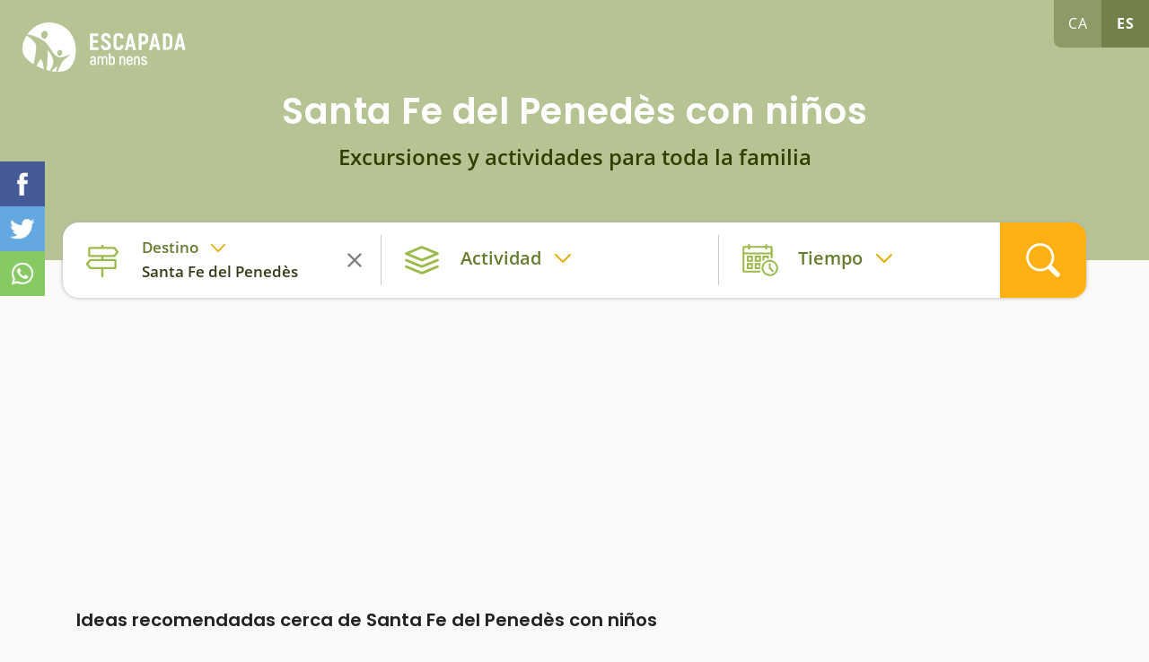

--- FILE ---
content_type: text/html; charset=utf-8
request_url: https://www.escapadaambnens.com/es/santa-fe-del-penedes/
body_size: 19250
content:
<!DOCTYPE html>
<html class="no-js nox" lang="es">
<head>
	<meta name="lang" content="es"/>
	<meta name="language" content="es_ES"/>
	<meta http-equiv="Content-Language" content="es"/>
	<meta charset="utf-8">
	<meta http-equiv="X-UA-Compatible" content="IE=edge">
	<meta name="viewport" content="width=device-width, initial-scale=1, viewport-fit=contain">
	<title>&#9655; Santa Fe del Penedès con niños - Excursiones, ideas y actividades en familia - Escapada amb nens</title>
	<meta name="description" content="Las mejores ideas para disfrutar Santa Fe del Penedès con niños" />
	<link rel="profile" href="http://gmpg.org/xfn/11">
	<link rel="alternate" hreflang="ca" href="https://www.escapadaambnens.com/santa-fe-del-penedes/" />
	<link rel="alternate" hreflang="es" href="https://www.escapadaambnens.com/es/santa-fe-del-penedes/" />
	<meta name="robots" content="index,follow, max-snippet:-1, max-video-preview:-1, max-image-preview:large" />
	<link rel="canonical" href="https://www.escapadaambnens.com/es/santa-fe-del-penedes/" />
	<meta property="og:url" content="https://www.escapadaambnens.com/es/santa-fe-del-penedes/" />
	<meta property="og:locale" content="es_ES" />
	<meta property="og:type" content="article" />
	<meta property="og:title" content="&#9655; Santa Fe del Penedès con niños - Excursiones, ideas y actividades en familia - Escapada amb nens" />
	<meta property="og:image" content="https://www.escapadaambnens.com/fotografies/petites/52988raim-penedes-shutterstock1328173817.jpg" />
	<meta property="og:image:width" content="1200" />
	<meta property="og:image:height" content="897" />
	<link rel="preload" href="https://www.escapadaambnens.com/assets/fonts/poppins-v15-latin-600.woff2" as="font" type="font/woff2" crossorigin>
	<link rel="preload" href="https://www.escapadaambnens.com/assets/fonts/open-sans-v20-latin-regular.woff2" as="font" type="font/woff2" crossorigin>
	<link rel="preload" href="https://www.escapadaambnens.com/assets/fonts/open-sans-v20-latin-600.woff2" as="font" type="font/woff2" crossorigin>
	<link rel="preload" href="https://www.escapadaambnens.com/assets/fonts/open-sans-v20-latin-700.woff2" as="font" type="font/woff2" crossorigin>
	<link rel="preload" href="https://www.escapadaambnens.com/assets/fonts/poppins-v15-latin-700.woff2" as="font" type="font/woff2" crossorigin>
	<meta property="og:description" content="Las mejores ideas para disfrutar Santa Fe del Penedès con niños" />	
	<meta property="og:site_name" content="escapadaambnens.com" />
    <meta property="article:publisher" content="https://www.facebook.com/Escapadaambnens" />
	<meta name="twitter:card" content="summary" />
    <meta name="twitter:description" content="Las mejores ideas para disfrutar Santa Fe del Penedès con niños" />
    <meta name="twitter:title" content="&#9655; Santa Fe del Penedès con niños - Excursiones, ideas y actividades en familia - Escapada amb nens" />
    <meta name="twitter:image" content="https://www.escapadaambnens.com/fotografies/petites/52988raim-penedes-shutterstock1328173817.jpg" />
	<link rel="image_src" href="https://www.escapadaambnens.com/fotografies/petites/52988raim-penedes-shutterstock1328173817.jpg" />
	<link rel="sitemap" href="https://www.escapadaambnens.com/sitemap.xml" />
	<meta name="generator" content="enricmas.cat">
	<meta name="rating" content="General" />
	<meta name="distributor" content="Global" />
	<meta name="mobile-web-app-capable" content="yes">
	<meta name="apple-mobile-web-app-capable" content="yes">
	<link rel="shortcut icon" href="https://www.escapadaambnens.com/assets/img/icons/favicon-96x96.png">
	<link rel="icon" type="image/png" sizes="96x96" href="https://www.escapadaambnens.com/assets/img/icons/favicon-96x96.png">
	<link rel="icon" type="image/png" sizes="32x32" href="https://www.escapadaambnens.com/assets/img/icons/favicon-32x32.png">
	<link rel="icon" type="image/png" sizes="16x16" href="https://www.escapadaambnens.com/assets/img/icons/favicon-16x16.png">
	<link rel="icon" type="image/png" sizes="192x192"  href="https://www.escapadaambnens.com/assets/img/icons/android-icon-192x192.png">
	<link rel="apple-touch-icon" sizes="57x57" href="https://www.escapadaambnens.com/assets/img/icons/apple-icon-57x57.png">
	<link rel="apple-touch-icon" sizes="60x60" href="https://www.escapadaambnens.com/assets/img/icons/apple-icon-60x60.png">
	<link rel="apple-touch-icon" sizes="72x72" href="https://www.escapadaambnens.com/assets/img/icons/apple-icon-72x72.png">
	<link rel="apple-touch-icon" sizes="76x76" href="https://www.escapadaambnens.com/assets/img/icons/apple-icon-76x76.png">
	<link rel="apple-touch-icon" sizes="114x114" href="https://www.escapadaambnens.com/assets/img/icons/apple-icon-114x114.png">
	<link rel="apple-touch-icon" sizes="120x120" href="https://www.escapadaambnens.com/assets/img/icons/apple-icon-120x120.png">
	<link rel="apple-touch-icon" sizes="144x144" href="https://www.escapadaambnens.com/assets/img/icons/apple-icon-144x144.png">
	<link rel="apple-touch-icon" sizes="152x152" href="https://www.escapadaambnens.com/assets/img/icons/apple-icon-152x152.png">
	<link rel="apple-touch-icon" sizes="180x180" href="https://www.escapadaambnens.com/assets/img/icons/apple-icon-180x180.png">
	<meta name="msapplication-TileColor" content="#ffffff">
	<meta name="msapplication-TileImage" content="https://www.escapadaambnens.com/assets/img/icons/ms-icon-144x144.png">
	<meta name="theme-color" content="#ffffff">
	<style>body {overflow-y:scroll;}body.loading * {transition:none !important;}.all{width:100%;overflow-x:hidden;}</style><style>#preloader-wrapper{position:fixed;top:0;left:0;right:0;bottom:0;z-index:30000;display:block;background-color:#ffffff;transition:opacity linear 0.3s;opacity:1;visibility:visible;}#preloader-wrapper.out{opacity:0;}</style><link href=https://www.escapadaambnens.com/assets/css/plugins.css?v=1.2.9" rel="stylesheet" type="text/css"><link href="https://www.escapadaambnens.com/assets/css/estils.css?v=1.2.9" rel="stylesheet" type="text/css"><link href="https://www.escapadaambnens.com/assets/css/cerca.css?v=1.2.9" rel="stylesheet" type="text/css"><link href="https://www.escapadaambnens.com/assets/css/landing.css?v=1.2.9" rel="stylesheet" type="text/css"><link href="https://www.escapadaambnens.com/assets/css/festivals.css?v=1.2.9" rel="stylesheet" type="text/css"><script async src="https://pagead2.googlesyndication.com/pagead/js/adsbygoogle.js?client=ca-pub-1413175102399221" crossorigin="anonymous"></script></head>
<script type="application/ld+json">{"@context": "http://schema.org","@type": "WebSite","name": "Escapada amb nens","url": "https://www.escapadaambnens.com/","sameAs": ["https://www.facebook.com/Escapadaambnens","https://www.instagram.com/escapadaambnens/"]}</script><body class="loading"><div class="all" id="all"><div class="cap"><div class="header"><a aria-label="Home" href="https://www.escapadaambnens.com/es/"><img alt="Escapada amb nens" class="logo" src="https://www.escapadaambnens.com/assets/img/logo_white.svg"></img></a><div id="idiomes"><a class="lang" href="https://www.escapadaambnens.com/santa-fe-del-penedes/" lang="ca" hreflang="ca">ca</a><a class="lang active" href="javascript:;" lang="es" hreflang="es">es</a></div><div class="content "><h1>Santa Fe del Penedès con niños</h1><h2>Excursiones y actividades para toda la familia</h2></div></div></div><div class="container" id="container_search"><div id="search" class="noselect clear"><div class="blocs"><div class="search_bloc loc active" id="search_loc" attr_tipus="po" attr_id="208"><div><span>Destino</span><p>Santa Fe del Penedès</p></div><div id="search_loc_reset" class="search_reset"></div></div><div class="search_bloc acti  " id="search_cat" attr_tipus="" attr_id=""><div><span>Actividad</span><p></p></div><div id="search_cat_reset" class="search_reset"></div></div><div class="search_bloc temps " id="search_time" attr_num=""><div><span>Tiempo</span><p></p></div><div id="search_cal_reset" class="search_reset"></div></div></div><div id="search_go"></div><div id="search_loc_ampli" class="noclose"><input id="search_loc_input" class="noclose" type="text" attr_populars="Destinos populares" placeholder="¿Dónde queréis ir?..." ><div id="search_loc_close" class="noclose"></div></div><div id="window_destins" class="noclose search_box"><div id="window_destins_left" data_notfound="Ning&uacute;n resultado, modifica la b&uacute;squeda."></div><div id="window_destins_right"><div class="menu_destins active" id="menu_destins_0"><p class="titol">Elige dónde quieras ir</p><div class="provs_container"><div class="menu_prov menu_prov_4" attr_cat="4"><span>Barcelona</span></div><div class="menu_prov menu_prov_5" attr_cat="5"><span>Girona</span></div><div class="menu_prov menu_prov_1" attr_cat="1"><span>Tarragona</span></div><div class="menu_prov menu_prov_6" attr_cat="6"><span>Lleida</span></div><div class="menu_prov menu_prov_15" attr_cat="15"><span>Andorra</span></div></div></div><div id="menu_destins_4" class="menu_destins prov"><div class="left"><p class="back menu_provincies_back">Provincia de Barcelona</p><div class="prov_box menu_prov_4" attr_tipus="pr" attr_id="4" attr_nom="Barcelona"></div></div><div class="right"><p class="titol">Comarca a comarca</p><div class="prov_slider"><div class="swiper-box noselect"><div class="swiper-container noauto prov_slider_container"><div class="swiper-wrapper"><div class="swiper-slide prov_slider_item big" attr_tipus="pr" attr_id="4" attr_nom="Barcelona"><div class="foto genfoto" data-titol="Barcelona" data-url="https://www.escapadaambnens.com/fotografies/thumb/42836barcelona-shutterstock1891582111.jpg"><span>Barcelona</span></div><p>Toda la provincia</p></div><div class="swiper-slide prov_slider_item" attr_tipus="co" attr_id="43" attr_nom="Anoia"><div class="foto genfoto" data-titol="Anoia" data-url="https://www.escapadaambnens.com/fotografies/thumb/63529anoia-shutterstock179704244.jpg"></div><p>Anoia</p></div><div class="swiper-slide prov_slider_item" attr_tipus="co" attr_id="12" attr_nom="Alt Pened&egrave;s"><div class="foto genfoto" data-titol="Alt Pened&egrave;s" data-url="https://www.escapadaambnens.com/fotografies/thumb/83269alt-penedes-shutterstock269410505.jpg"></div><p>Alt Penedès</p></div><div class="swiper-slide prov_slider_item" attr_tipus="co" attr_id="13" attr_nom="Garraf"><div class="foto genfoto" data-titol="Garraf" data-url="https://www.escapadaambnens.com/fotografies/thumb/94388garraf-shutterstock1904438677.jpg"></div><p>Garraf</p></div><div class="swiper-slide prov_slider_item" attr_tipus="co" attr_id="14" attr_nom="Baix Llobregat"><div class="foto genfoto" data-titol="Baix Llobregat" data-url="https://www.escapadaambnens.com/fotografies/thumb/26756prat-de-llobregat-shutterstock690483241.jpg"></div><p>Baix Llobregat</p></div><div class="swiper-slide prov_slider_item" attr_tipus="co" attr_id="46" attr_nom="Osona"><div class="foto genfoto" data-titol="Osona" data-url="https://www.escapadaambnens.com/fotografies/thumb/44741osona-embassament-sau-shutterstock1028684041.jpg"></div><p>Osona</p></div><div class="swiper-slide prov_slider_item" attr_tipus="co" attr_id="15" attr_nom="Vall&egrave;s Occidental"><div class="foto genfoto" data-titol="Vall&egrave;s Occidental" data-url="https://www.escapadaambnens.com/fotografies/thumb/35331valles-occidental-sabadell-shutterstock1585839586-2.jpg"></div><p>Vallès Occidental</p></div><div class="swiper-slide prov_slider_item" attr_tipus="co" attr_id="31" attr_nom="Bergued&agrave;"><div class="foto genfoto" data-titol="Bergued&agrave;" data-url="https://www.escapadaambnens.com/fotografies/thumb/58272bergueda-pedraforca-shutterstock756536365.jpg"></div><p>Berguedà</p></div><div class="swiper-slide prov_slider_item" attr_tipus="co" attr_id="17" attr_nom="Maresme"><div class="foto genfoto" data-titol="Maresme" data-url="https://www.escapadaambnens.com/fotografies/thumb/93445maresme-shutterstock393127594.jpg"></div><p>Maresme</p></div><div class="swiper-slide prov_slider_item" attr_tipus="co" attr_id="16" attr_nom="Vall&egrave;s Oriental"><div class="foto genfoto" data-titol="Vall&egrave;s Oriental" data-url="https://www.escapadaambnens.com/fotografies/thumb/54277vallesoriental-shutterstock1851765802.jpg"></div><p>Vallès Oriental</p></div><div class="swiper-slide prov_slider_item" attr_tipus="co" attr_id="45" attr_nom="Moian&egrave;s"><div class="foto genfoto" data-titol="Moian&egrave;s" data-url="https://www.escapadaambnens.com/fotografies/thumb/68174moianes-shutterstock1076970689.jpg"></div><p>Moianès</p></div><div class="swiper-slide prov_slider_item" attr_tipus="co" attr_id="18" attr_nom="Barcelon&egrave;s"><div class="foto genfoto" data-titol="Barcelon&egrave;s" data-url="https://www.escapadaambnens.com/fotografies/thumb/52851barcelones-shutterstock1095000005.jpg"></div><p>Barcelonès</p></div><div class="swiper-slide prov_slider_item" attr_tipus="co" attr_id="44" attr_nom="Bages"><div class="foto genfoto" data-titol="Bages" data-url="https://www.escapadaambnens.com/fotografies/thumb/18173bages-cardona-shutterstock1940523115.jpg"></div><p>Bages</p></div></div></div></div></div><p class="titol">Destinos populares en Barcelona</p><div class="prov_slider"><div class="swiper-box noselect"><div class="swiper-container noauto prov_slider_container"><div class="swiper-wrapper"><div class="swiper-slide prov_slider_item" attr_tipus="po" attr_id="790" attr_nom="La Pobla de Claramunt"><div class="foto genfoto" data-titol="La Pobla de Claramunt" data-url="https://www.escapadaambnens.com/fotografies/thumb/83791la-pobla-de-claramunt-shutterstock1842860176.jpg"></div><p>La Pobla de Claramunt</p></div><div class="swiper-slide prov_slider_item" attr_tipus="po" attr_id="987" attr_nom="Santa Fe del Montseny"><div class="foto genfoto" data-titol="Santa Fe del Montseny" data-url="https://www.escapadaambnens.com/fotografies/thumb/46491montseny-shutterstock767723737.jpg"></div><p>Santa Fe del Montseny</p></div><div class="swiper-slide prov_slider_item" attr_tipus="po" attr_id="836" attr_nom="Berga"><div class="foto genfoto" data-titol="Berga" data-url="https://www.escapadaambnens.com/fotografies/thumb/94581berga-shutterstock601827206.jpg"></div><p>Berga</p></div><div class="swiper-slide prov_slider_item" attr_tipus="po" attr_id="922" attr_nom="Viladrau"><div class="foto genfoto" data-titol="Viladrau" data-url="https://www.escapadaambnens.com/fotografies/thumb/46289viladrau-shutterstock107423888.jpg"></div><p>Viladrau</p></div><div class="swiper-slide prov_slider_item" attr_tipus="po" attr_id="809" attr_nom="Cardona"><div class="foto genfoto" data-titol="Cardona" data-url="https://www.escapadaambnens.com/fotografies/thumb/33534cardona-shutterstock778300672.jpg"></div><p>Cardona</p></div><div class="swiper-slide prov_slider_item" attr_tipus="po" attr_id="334" attr_nom="Sant Cugat del Vall&egrave;s"><div class="foto genfoto" data-titol="Sant Cugat del Vall&egrave;s" data-url="https://www.escapadaambnens.com/fotografies/thumb/37639sant-cugat-del-valles-shutterstock1581654769.jpg"></div><p>Sant Cugat del Vallès</p></div></div></div></div></div></div></div><div id="menu_destins_5" class="menu_destins prov"><div class="left"><p class="back menu_provincies_back">Provincia de Girona</p><div class="prov_box menu_prov_5" attr_tipus="pr" attr_id="5" attr_nom="Girona"></div></div><div class="right"><p class="titol">Comarca a comarca</p><div class="prov_slider"><div class="swiper-box noselect"><div class="swiper-container noauto prov_slider_container"><div class="swiper-wrapper"><div class="swiper-slide prov_slider_item big" attr_tipus="pr" attr_id="5" attr_nom="Girona"><div class="foto genfoto" data-titol="Girona" data-url="https://www.escapadaambnens.com/fotografies/thumb/65785girona-shutterstock343418234.jpg"><span>Girona</span></div><p>Toda la provincia</p></div><div class="swiper-slide prov_slider_item" attr_tipus="co" attr_id="24" attr_nom="Giron&egrave;s"><div class="foto genfoto" data-titol="Giron&egrave;s" data-url="https://www.escapadaambnens.com/fotografies/thumb/19127girones-shutterstock343418234-2.jpg"></div><p>Gironès</p></div><div class="swiper-slide prov_slider_item" attr_tipus="co" attr_id="19" attr_nom="Alt Empord&agrave;"><div class="foto genfoto" data-titol="Alt Empord&agrave;" data-url="https://www.escapadaambnens.com/fotografies/thumb/79871alt-emporda-shutterstock1921620098.jpg"></div><p>Alt Empordà</p></div><div class="swiper-slide prov_slider_item" attr_tipus="co" attr_id="21" attr_nom="Garrotxa"><div class="foto genfoto" data-titol="Garrotxa" data-url="https://www.escapadaambnens.com/fotografies/thumb/23125fageda-garrotxa-shutterstock1262878897.jpg"></div><p>Garrotxa</p></div><div class="swiper-slide prov_slider_item" attr_tipus="co" attr_id="25" attr_nom="La Selva"><div class="foto genfoto" data-titol="La Selva" data-url="https://www.escapadaambnens.com/fotografies/thumb/33771lloret-selva-shutterstock376119385.jpg"></div><p>La Selva</p></div><div class="swiper-slide prov_slider_item" attr_tipus="co" attr_id="27" attr_nom="La Cerdanya"><div class="foto genfoto" data-titol="La Cerdanya" data-url="https://www.escapadaambnens.com/fotografies/thumb/49533cerdanya-shutterstock1053204236.jpg"></div><p>La Cerdanya</p></div><div class="swiper-slide prov_slider_item" attr_tipus="co" attr_id="20" attr_nom="Ripoll&egrave;s"><div class="foto genfoto" data-titol="Ripoll&egrave;s" data-url="https://www.escapadaambnens.com/fotografies/thumb/45233ripolles-shutterstock1897005259.jpg"></div><p>Ripollès</p></div><div class="swiper-slide prov_slider_item" attr_tipus="co" attr_id="23" attr_nom="Baix Empord&agrave;"><div class="foto genfoto" data-titol="Baix Empord&agrave;" data-url="https://www.escapadaambnens.com/fotografies/thumb/26616baix-emporda-calella-palafurgell-shutterstock1690950625.jpg"></div><p>Baix Empordà</p></div><div class="swiper-slide prov_slider_item" attr_tipus="co" attr_id="22" attr_nom="Pla de l'Estany"><div class="foto genfoto" data-titol="Pla de l'Estany" data-url="https://www.escapadaambnens.com/fotografies/thumb/86664pla-estany-banyoles-shutterstock142056073.jpg"></div><p>Pla de l'Estany</p></div></div></div></div></div><p class="titol">Destinos populares en Girona</p><div class="prov_slider"><div class="swiper-box noselect"><div class="swiper-container noauto prov_slider_container"><div class="swiper-wrapper"><div class="swiper-slide prov_slider_item" attr_tipus="po" attr_id="513" attr_nom="Roses"><div class="foto genfoto" data-titol="Roses" data-url="https://www.escapadaambnens.com/fotografies/thumb/55513roses-shutterstock574815403.jpg"></div><p>Roses</p></div><div class="swiper-slide prov_slider_item" attr_tipus="po" attr_id="541" attr_nom="Castell d'Aro, Platja d'Aro y S'Agar&oacute;"><div class="foto genfoto" data-titol="Castell d'Aro, Platja d'Aro y S'Agar&oacute;" data-url="https://www.escapadaambnens.com/fotografies/thumb/46443platja-aro-shutterstock119901805.jpg"></div><p>Castell d'Aro, Platja d'Aro y S'Agaró</p></div><div class="swiper-slide prov_slider_item" attr_tipus="po" attr_id="348" attr_nom="Banyoles"><div class="foto genfoto" data-titol="Banyoles" data-url="https://www.escapadaambnens.com/fotografies/thumb/95668banyoles-shutterstock1657597576.jpg"></div><p>Banyoles</p></div><div class="swiper-slide prov_slider_item" attr_tipus="po" attr_id="428" attr_nom="Arb&uacute;cies"><div class="foto genfoto" data-titol="Arb&uacute;cies" data-url="https://www.escapadaambnens.com/fotografies/thumb/87661arbucies-shutterstock441435157.jpg"></div><p>Arbúcies</p></div><div class="swiper-slide prov_slider_item" attr_tipus="po" attr_id="409" attr_nom="Camprodon"><div class="foto genfoto" data-titol="Camprodon" data-url="https://www.escapadaambnens.com/fotografies/thumb/99878camprodon-shutterstock783246526.jpg"></div><p>Camprodon</p></div><div class="swiper-slide prov_slider_item" attr_tipus="po" attr_id="449" attr_nom="Tossa de Mar"><div class="foto genfoto" data-titol="Tossa de Mar" data-url="https://www.escapadaambnens.com/fotografies/thumb/81744tossa-de-mar-shutterstock121428031.jpg"></div><p>Tossa de Mar</p></div><div class="swiper-slide prov_slider_item" attr_tipus="po" attr_id="482" attr_nom="Castell&oacute; d'Emp&uacute;ries"><div class="foto genfoto" data-titol="Castell&oacute; d'Emp&uacute;ries" data-url="https://www.escapadaambnens.com/fotografies/thumb/11457castello-d-empuries-shutterstock1921620062.jpg"></div><p>Castelló d'Empúries</p></div><div class="swiper-slide prov_slider_item" attr_tipus="po" attr_id="926" attr_nom="Beget"><div class="foto genfoto" data-titol="Beget" data-url="https://www.escapadaambnens.com/fotografies/thumb/36648img9015.jpg"></div><p>Beget</p></div><div class="swiper-slide prov_slider_item" attr_tipus="po" attr_id="925" attr_nom="Vall de N&uacute;ria"><div class="foto genfoto" data-titol="Vall de N&uacute;ria" data-url="https://www.escapadaambnens.com/fotografies/thumb/71324img1174.jpg"></div><p>Vall de Núria</p></div><div class="swiper-slide prov_slider_item" attr_tipus="po" attr_id="390" attr_nom="Girona ciudad"><div class="foto genfoto" data-titol="Girona ciudad" data-url="https://www.escapadaambnens.com/fotografies/thumb/85584girona-shutterstock343418234.jpg"></div><p>Girona ciudad</p></div></div></div></div></div></div></div><div id="menu_destins_1" class="menu_destins prov"><div class="left"><p class="back menu_provincies_back">Provincia de Tarragona</p><div class="prov_box menu_prov_1" attr_tipus="pr" attr_id="1" attr_nom="Tarragona"></div></div><div class="right"><p class="titol">Comarca a comarca</p><div class="prov_slider"><div class="swiper-box noselect"><div class="swiper-container noauto prov_slider_container"><div class="swiper-wrapper"><div class="swiper-slide prov_slider_item big" attr_tipus="pr" attr_id="1" attr_nom="Tarragona"><div class="foto genfoto" data-titol="Tarragona" data-url="https://www.escapadaambnens.com/fotografies/thumb/69593tarragones-shutterstock1945002352.jpg"><span>Tarragona</span></div><p>Toda la provincia</p></div><div class="swiper-slide prov_slider_item" attr_tipus="co" attr_id="4" attr_nom="Baix Camp"><div class="foto genfoto" data-titol="Baix Camp" data-url="https://www.escapadaambnens.com/fotografies/thumb/62283pradesabellera-escapadaambnens.jpg"></div><p>Baix Camp</p></div><div class="swiper-slide prov_slider_item" attr_tipus="co" attr_id="11" attr_nom="Delta del Ebro"><div class="foto genfoto" data-titol="Delta del Ebro" data-url="https://www.escapadaambnens.com/fotografies/thumb/57817delta-shutterstock786062248.jpg"></div><p>Delta del Ebro</p></div><div class="swiper-slide prov_slider_item" attr_tipus="co" attr_id="5" attr_nom="Priorat"><div class="foto genfoto" data-titol="Priorat" data-url="https://www.escapadaambnens.com/fotografies/thumb/11847vinya-vilella-alta-priorat-shutterstock1225653709.jpg"></div><p>Priorat</p></div><div class="swiper-slide prov_slider_item" attr_tipus="co" attr_id="8" attr_nom="Conca de Barber&agrave;"><div class="foto genfoto" data-titol="Conca de Barber&agrave;" data-url="https://www.escapadaambnens.com/fotografies/thumb/29485fores-conca-img7494.jpg"></div><p>Conca de Barberà</p></div><div class="swiper-slide prov_slider_item" attr_tipus="co" attr_id="10" attr_nom="Montsi&agrave;"><div class="foto genfoto" data-titol="Montsi&agrave;" data-url="https://www.escapadaambnens.com/fotografies/thumb/94362arroz-shutterstock572678287.jpg"></div><p>Montsià</p></div><div class="swiper-slide prov_slider_item" attr_tipus="co" attr_id="7" attr_nom="Terra Alta"><div class="foto genfoto" data-titol="Terra Alta" data-url="https://www.escapadaambnens.com/fotografies/thumb/42622terraalta-shutterstock1506737873.jpg"></div><p>Terra Alta</p></div><div class="swiper-slide prov_slider_item" attr_tipus="co" attr_id="3" attr_nom="Baix Ebre"><div class="foto genfoto" data-titol="Baix Ebre" data-url="https://www.escapadaambnens.com/fotografies/thumb/14465baixebre-shutterstock269050745.jpg"></div><p>Baix Ebre</p></div><div class="swiper-slide prov_slider_item" attr_tipus="co" attr_id="6" attr_nom="Tarragon&egrave;s"><div class="foto genfoto" data-titol="Tarragon&egrave;s" data-url="https://www.escapadaambnens.com/fotografies/thumb/91895tarragona-shutterstock1051934141.jpg"></div><p>Tarragonès</p></div><div class="swiper-slide prov_slider_item" attr_tipus="co" attr_id="1" attr_nom="Alt Camp"><div class="foto genfoto" data-titol="Alt Camp" data-url="https://www.escapadaambnens.com/fotografies/thumb/59555montferri-altcamp-shutterstock1651208395.jpg"></div><p>Alt Camp</p></div><div class="swiper-slide prov_slider_item" attr_tipus="co" attr_id="2" attr_nom="Ribera d'Ebre"><div class="foto genfoto" data-titol="Ribera d'Ebre" data-url="https://www.escapadaambnens.com/fotografies/thumb/37393miravet2-riberaebre-shutterstock1121856782.jpg"></div><p>Ribera d'Ebre</p></div><div class="swiper-slide prov_slider_item" attr_tipus="co" attr_id="9" attr_nom="Baix Pened&egrave;s"><div class="foto genfoto" data-titol="Baix Pened&egrave;s" data-url="https://www.escapadaambnens.com/fotografies/thumb/53728baixpenedes-shutterstock495243679.jpg"></div><p>Baix Penedès</p></div></div></div></div></div><p class="titol">Destinos populares en Tarragona</p><div class="prov_slider"><div class="swiper-box noselect"><div class="swiper-container noauto prov_slider_container"><div class="swiper-wrapper"><div class="swiper-slide prov_slider_item" attr_tipus="po" attr_id="98" attr_nom="Vila-seca"><div class="foto genfoto" data-titol="Vila-seca" data-url="https://www.escapadaambnens.com/fotografies/thumb/63994vilaseca-tarragones-shutterstock1097686877.jpg"></div><p>Vila-seca</p></div><div class="swiper-slide prov_slider_item" attr_tipus="po" attr_id="155" attr_nom="Calafell"><div class="foto genfoto" data-titol="Calafell" data-url="https://www.escapadaambnens.com/fotografies/thumb/83972calafell-baixpenedes-castell-shutterstock1047843589.jpg"></div><p>Calafell</p></div><div class="swiper-slide prov_slider_item" attr_tipus="po" attr_id="80" attr_nom="Altafulla"><div class="foto genfoto" data-titol="Altafulla" data-url="https://www.escapadaambnens.com/fotografies/thumb/79657altafulla-tarragones-shutterstock510826261.jpg"></div><p>Altafulla</p></div><div class="swiper-slide prov_slider_item" attr_tipus="po" attr_id="101" attr_nom="Salou"><div class="foto genfoto" data-titol="Salou" data-url="https://www.escapadaambnens.com/fotografies/thumb/81937cami-ronsa-salou-escapadaambnens.jpg"></div><p>Salou</p></div><div class="swiper-slide prov_slider_item" attr_tipus="po" attr_id="95" attr_nom="Tarragona ciudad"><div class="foto genfoto" data-titol="Tarragona ciudad" data-url="https://www.escapadaambnens.com/fotografies/thumb/56691tarragona-shutterstock404916373.jpg"></div><p>Tarragona ciudad</p></div><div class="swiper-slide prov_slider_item" attr_tipus="po" attr_id="76" attr_nom="Roquetes"><div class="foto genfoto" data-titol="Roquetes" data-url="https://www.escapadaambnens.com/fotografies/thumb/fu96efnvnwj8osz.jpg"></div><p>Roquetes</p></div><div class="swiper-slide prov_slider_item" attr_tipus="po" attr_id="62" attr_nom="Vandell&ograve;s i l'Hospitalet de l'Infant"><div class="foto genfoto" data-titol="Vandell&ograve;s i l'Hospitalet de l'Infant" data-url="https://www.escapadaambnens.com/fotografies/thumb/57667hospitalet-platja-torn-shutterstock1345290482.jpg"></div><p>Vandellòs i l'Hospitalet de l'Infant</p></div></div></div></div></div></div></div><div id="menu_destins_6" class="menu_destins prov"><div class="left"><p class="back menu_provincies_back">Provincia de Lleida</p><div class="prov_box menu_prov_6" attr_tipus="pr" attr_id="6" attr_nom="Lleida"></div></div><div class="right"><p class="titol">Comarca a comarca</p><div class="prov_slider"><div class="swiper-box noselect"><div class="swiper-container noauto prov_slider_container"><div class="swiper-wrapper"><div class="swiper-slide prov_slider_item big" attr_tipus="pr" attr_id="6" attr_nom="Lleida"><div class="foto genfoto" data-titol="Lleida" data-url="https://www.escapadaambnens.com/fotografies/thumb/39132lleida-shutterstock783356722.jpg"><span>Lleida</span></div><p>Toda la provincia</p></div><div class="swiper-slide prov_slider_item" attr_tipus="co" attr_id="41" attr_nom="Vall d'Aran"><div class="foto genfoto" data-titol="Vall d'Aran" data-url="https://www.escapadaambnens.com/fotografies/thumb/13616vall-aran-shutterstock1561752391.jpg"></div><p>Vall d'Aran</p></div><div class="swiper-slide prov_slider_item" attr_tipus="co" attr_id="37" attr_nom="Segarra"><div class="foto genfoto" data-titol="Segarra" data-url="https://www.escapadaambnens.com/fotografies/thumb/86576segarra-cervera-shutterstock1098327551.jpg"></div><p>Segarra</p></div><div class="swiper-slide prov_slider_item" attr_tipus="co" attr_id="30" attr_nom="Alta Ribagor&ccedil;a"><div class="foto genfoto" data-titol="Alta Ribagor&ccedil;a" data-url="https://www.escapadaambnens.com/fotografies/thumb/97851alta-ribagorca-shutterstock1654319608.jpg"></div><p>Alta Ribagorça</p></div><div class="swiper-slide prov_slider_item" attr_tipus="co" attr_id="27" attr_nom="La Cerdanya"><div class="foto genfoto" data-titol="La Cerdanya" data-url="https://www.escapadaambnens.com/fotografies/thumb/49533cerdanya-shutterstock1053204236.jpg"></div><p>La Cerdanya</p></div><div class="swiper-slide prov_slider_item" attr_tipus="co" attr_id="39" attr_nom="Solson&egrave;s"><div class="foto genfoto" data-titol="Solson&egrave;s" data-url="https://www.escapadaambnens.com/fotografies/thumb/29821solsones-castell-solsona-shutterstock1159431397.jpg"></div><p>Solsonès</p></div><div class="swiper-slide prov_slider_item" attr_tipus="co" attr_id="29" attr_nom="Alt Urgell"><div class="foto genfoto" data-titol="Alt Urgell" data-url="https://www.escapadaambnens.com/fotografies/thumb/32948alt-urgell-shutterstock1948240666.jpg"></div><p>Alt Urgell</p></div><div class="swiper-slide prov_slider_item" attr_tipus="co" attr_id="32" attr_nom="La Noguera"><div class="foto genfoto" data-titol="La Noguera" data-url="https://www.escapadaambnens.com/fotografies/thumb/25183noguera-balaguer-shutterstock1312324658.jpg"></div><p>La Noguera</p></div><div class="swiper-slide prov_slider_item" attr_tipus="co" attr_id="36" attr_nom="Pla d'Urgell"><div class="foto genfoto" data-titol="Pla d'Urgell" data-url="https://www.escapadaambnens.com/fotografies/thumb/38671pla-urgell-shutterstock1556781968.jpg"></div><p>Pla d'Urgell</p></div><div class="swiper-slide prov_slider_item" attr_tipus="co" attr_id="33" attr_nom="Garrigues"><div class="foto genfoto" data-titol="Garrigues" data-url="https://www.escapadaambnens.com/fotografies/thumb/99494garrigues-shutterstock1652526352.jpg"></div><p>Garrigues</p></div><div class="swiper-slide prov_slider_item" attr_tipus="co" attr_id="34" attr_nom="Pallars Juss&agrave;"><div class="foto genfoto" data-titol="Pallars Juss&agrave;" data-url="https://www.escapadaambnens.com/fotografies/thumb/99112jussa2.jpg"></div><p>Pallars Jussà</p></div><div class="swiper-slide prov_slider_item" attr_tipus="co" attr_id="40" attr_nom="Urgell"><div class="foto genfoto" data-titol="Urgell" data-url="https://www.escapadaambnens.com/fotografies/thumb/16853tarrega-shutterstock1421504858.jpg"></div><p>Urgell</p></div><div class="swiper-slide prov_slider_item" attr_tipus="co" attr_id="38" attr_nom="Segri&agrave;"><div class="foto genfoto" data-titol="Segri&agrave;" data-url="https://www.escapadaambnens.com/fotografies/thumb/84387segria-shutterstock1522772216.jpg"></div><p>Segrià</p></div><div class="swiper-slide prov_slider_item" attr_tipus="co" attr_id="35" attr_nom="Pallars Sobir&agrave;"><div class="foto genfoto" data-titol="Pallars Sobir&agrave;" data-url="https://www.escapadaambnens.com/fotografies/thumb/39316aiguestortes-shutterstock1112962631.jpg"></div><p>Pallars Sobirà</p></div></div></div></div></div><p class="titol">Destinos populares en Lleida</p><div class="prov_slider"><div class="swiper-box noselect"><div class="swiper-container noauto prov_slider_container"><div class="swiper-wrapper"><div class="swiper-slide prov_slider_item" attr_tipus="po" attr_id="740" attr_nom="Solsona"><div class="foto genfoto" data-titol="Solsona" data-url="https://www.escapadaambnens.com/fotografies/thumb/65613solsona-shutterstock1599917959.jpg"></div><p>Solsona</p></div><div class="swiper-slide prov_slider_item" attr_tipus="po" attr_id="661" attr_nom="Tremp"><div class="foto genfoto" data-titol="Tremp" data-url="https://www.escapadaambnens.com/fotografies/thumb/83295tremp-shutterstock4818271.jpg"></div><p>Tremp</p></div><div class="swiper-slide prov_slider_item" attr_tipus="po" attr_id="953" attr_nom="Bagergue"><div class="foto genfoto" data-titol="Bagergue" data-url="https://www.escapadaambnens.com/fotografies/thumb/48176bagergue.jpg"></div><p>Bagergue</p></div><div class="swiper-slide prov_slider_item" attr_tipus="po" attr_id="578" attr_nom="Coll de Narg&oacute;"><div class="foto genfoto" data-titol="Coll de Narg&oacute;" data-url="https://www.escapadaambnens.com/fotografies/thumb/44613coll-de-nargos-sant-climent-shutterstock144313711.jpg"></div><p>Coll de Nargó</p></div><div class="swiper-slide prov_slider_item" attr_tipus="po" attr_id="580" attr_nom="La Vall de Bo&iacute;"><div class="foto genfoto" data-titol="La Vall de Bo&iacute;" data-url="https://www.escapadaambnens.com/fotografies/thumb/61796la-vall-de-boi-shutterstock311501495.jpg"></div><p>La Vall de Boí</p></div><div class="swiper-slide prov_slider_item" attr_tipus="po" attr_id="977" attr_nom="Lleida ciudad"><div class="foto genfoto" data-titol="Lleida ciudad" data-url="https://www.escapadaambnens.com/fotografies/thumb/64235lleida.jpg"></div><p>Lleida ciudad</p></div><div class="swiper-slide prov_slider_item" attr_tipus="po" attr_id="768" attr_nom="Vielha e Mijaran"><div class="foto genfoto" data-titol="Vielha e Mijaran" data-url="https://www.escapadaambnens.com/fotografies/thumb/36591vielha-shutterstock426232510.jpg"></div><p>Vielha e Mijaran</p></div><div class="swiper-slide prov_slider_item" attr_tipus="po" attr_id="593" attr_nom="La Seu d'Urgell"><div class="foto genfoto" data-titol="La Seu d'Urgell" data-url="https://www.escapadaambnens.com/fotografies/thumb/27337la-seu-durgells-hutterstock558174787.jpg"></div><p>La Seu d'Urgell</p></div><div class="swiper-slide prov_slider_item" attr_tipus="po" attr_id="624" attr_nom="Balaguer"><div class="foto genfoto" data-titol="Balaguer" data-url="https://www.escapadaambnens.com/fotografies/thumb/17773balaguer-shutterstock1099500887.jpg"></div><p>Balaguer</p></div></div></div></div></div></div></div><div id="menu_destins_15" class="menu_destins prov"><div class="left"><p class="back menu_provincies_back">Andorra</p><div class="prov_box menu_prov_15" attr_tipus="pr" attr_id="15" attr_nom="Andorra"></div></div><div class="right"><p class="titol">Las Parroquias de Andorra</p><div class="prov_slider"><div class="swiper-box noselect"><div class="swiper-container noauto prov_slider_container"><div class="swiper-wrapper"><div class="swiper-slide prov_slider_item big" attr_tipus="pr" attr_id="15" attr_nom="Andorra"><div class="foto genfoto" data-titol="Andorra" data-url="https://www.escapadaambnens.com/fotografies/thumb/79381andorrarocquershutterstock1324997570.jpg"><span>Andorra</span></div><p>Toda Andorra</p></div><div class="swiper-slide prov_slider_item" attr_tipus="co" attr_id="48" attr_nom="Parroquia de Canillo"><div class="foto genfoto" data-titol="Parroquia de Canillo" data-url="https://www.escapadaambnens.com/fotografies/thumb/48153andorraparroquiacanilloshutterstock1744582130.jpg"></div><p>Parroquia de Canillo</p></div><div class="swiper-slide prov_slider_item" attr_tipus="co" attr_id="54" attr_nom="Parroquia de Escaldes Engordany"><div class="foto genfoto" data-titol="Parroquia de Escaldes Engordany" data-url="https://www.escapadaambnens.com/fotografies/thumb/34452andorraparroquiaescaldesengordanyshutterstock1506831686.jpg"></div><p>Parroquia de Escaldes Engordany</p></div><div class="swiper-slide prov_slider_item" attr_tipus="co" attr_id="51" attr_nom="Parroquia de la Massana"><div class="foto genfoto" data-titol="Parroquia de la Massana" data-url="https://www.escapadaambnens.com/fotografies/thumb/98815andorraparroquialamassanashutterstock617740964.jpg"></div><p>Parroquia de la Massana</p></div><div class="swiper-slide prov_slider_item" attr_tipus="co" attr_id="50" attr_nom="Parroquia de Ordino"><div class="foto genfoto" data-titol="Parroquia de Ordino" data-url="https://www.escapadaambnens.com/fotografies/thumb/45132andorraparroquiaordinoshutterstock672450823.jpg"></div><p>Parroquia de Ordino</p></div><div class="swiper-slide prov_slider_item" attr_tipus="co" attr_id="52" attr_nom="Parroquia de Andorra la Vella"><div class="foto genfoto" data-titol="Parroquia de Andorra la Vella" data-url="https://www.escapadaambnens.com/fotografies/thumb/22717andorraparroquiaandorralavellashutterstock139815760.jpg"></div><p>Parroquia de Andorra la Vella</p></div><div class="swiper-slide prov_slider_item" attr_tipus="co" attr_id="53" attr_nom="Parroquia de San Juli&aacute;n de Loria"><div class="foto genfoto" data-titol="Parroquia de San Juli&aacute;n de Loria" data-url="https://www.escapadaambnens.com/fotografies/thumb/21151andorraparroquiasantjuliashutterstock1804688242.jpg"></div><p>Parroquia de San Julián de Loria</p></div><div class="swiper-slide prov_slider_item" attr_tipus="co" attr_id="49" attr_nom="Parroquia de Encamp"><div class="foto genfoto" data-titol="Parroquia de Encamp" data-url="https://www.escapadaambnens.com/fotografies/thumb/69618andorraparroquiaencampshutterstock2101294531.jpg"></div><p>Parroquia de Encamp</p></div></div></div></div></div><p class="titol">Destinos populares en Andorra</p><div class="prov_slider"><div class="swiper-box noselect"><div class="swiper-container noauto prov_slider_container"><div class="swiper-wrapper"><div class="swiper-slide prov_slider_item" attr_tipus="po" attr_id="1021" attr_nom="Santa Coloma"><div class="foto genfoto" data-titol="Santa Coloma" data-url="https://www.escapadaambnens.com/fotografies/thumb/12734andorrasantacolomashutterstock2121412586.jpg"></div><p>Santa Coloma</p></div><div class="swiper-slide prov_slider_item" attr_tipus="po" attr_id="1010" attr_nom="Ordino"><div class="foto genfoto" data-titol="Ordino" data-url="https://www.escapadaambnens.com/fotografies/thumb/38165andorraordinoshutterstock280650680.jpg"></div><p>Ordino</p></div><div class="swiper-slide prov_slider_item" attr_tipus="po" attr_id="1033" attr_nom="Escaldes"><div class="foto genfoto" data-titol="Escaldes" data-url="https://www.escapadaambnens.com/fotografies/thumb/77937andorraescaldesshutterstock1695731728.jpg"></div><p>Escaldes</p></div><div class="swiper-slide prov_slider_item" attr_tipus="po" attr_id="1020" attr_nom="Andorra la Vella"><div class="foto genfoto" data-titol="Andorra la Vella" data-url="https://www.escapadaambnens.com/fotografies/thumb/34462andorraandorralavellashutterstock116982199.jpg"></div><p>Andorra la Vella</p></div><div class="swiper-slide prov_slider_item" attr_tipus="po" attr_id="1003" attr_nom="Encamp"><div class="foto genfoto" data-titol="Encamp" data-url="https://www.escapadaambnens.com/fotografies/thumb/29238andorraencampshutterstock1320684992.jpg"></div><p>Encamp</p></div><div class="swiper-slide prov_slider_item" attr_tipus="po" attr_id="1018" attr_nom="La Massana"><div class="foto genfoto" data-titol="La Massana" data-url="https://www.escapadaambnens.com/fotografies/thumb/76511andorralamassanashutterstock1844759164.jpg"></div><p>La Massana</p></div><div class="swiper-slide prov_slider_item" attr_tipus="po" attr_id="1004" attr_nom="El Pas de la Casa"><div class="foto genfoto" data-titol="El Pas de la Casa" data-url="https://www.escapadaambnens.com/fotografies/thumb/72849andorrapasdelacasashutterstock2294378577.jpg"></div><p>El Pas de la Casa</p></div><div class="swiper-slide prov_slider_item" attr_tipus="po" attr_id="991" attr_nom="Canillo"><div class="foto genfoto" data-titol="Canillo" data-url="https://www.escapadaambnens.com/fotografies/thumb/11876andorracanilloshutterstock694261624.jpg"></div><p>Canillo</p></div><div class="swiper-slide prov_slider_item" attr_tipus="po" attr_id="1030" attr_nom="Sant Juli&agrave;"><div class="foto genfoto" data-titol="Sant Juli&agrave;" data-url="https://www.escapadaambnens.com/fotografies/thumb/34623andorrasantjuliashutterstock1293874681.jpg"></div><p>Sant Julià</p></div><div class="swiper-slide prov_slider_item" attr_tipus="po" attr_id="1016" attr_nom="Arinsal"><div class="foto genfoto" data-titol="Arinsal" data-url="https://www.escapadaambnens.com/fotografies/thumb/41528andorraarinsalshutterstock347896688.jpg"></div><p>Arinsal</p></div></div></div></div></div></div></div></div></div><div id="window_cats" class="noclose search_box"><div class="menu_cat all" attr_tipus="all" attr_id="0" attr_icon="cats">Todas</div><div class="search_cats_container"><div class="menu_cat_box lila"><div class="menu_cat pare" attr_tipus="pare" attr_id="33" attr_icon="lila">Festivales y ferias familiares</div><div class="menu_cat" attr_tipus="fill" attr_id="61" attr_icon="lila">Castañada y Halloween</div><div class="menu_cat" attr_tipus="fill" attr_id="63" attr_icon="lila">Ferias de Setas</div><div class="menu_cat" attr_tipus="fill" attr_id="64" attr_icon="lila">Ferias de Otoño</div><div class="menu_cat" attr_tipus="fill" attr_id="54" attr_icon="lila">Ferias Medievales</div><div class="menu_cat" attr_tipus="fill" attr_id="55" attr_icon="lila">Ferias de Brujas</div><div class="menu_cat" attr_tipus="fill" attr_id="60" attr_icon="lila">Fiestas Mayores</div><div class="menu_cat" attr_tipus="fill" attr_id="57" attr_icon="lila">Carnaval</div><div class="menu_cat" attr_tipus="fill" attr_id="56" attr_icon="lila">Ferias Gastronómicas</div></div><div class="menu_cat_box verd"><div class="menu_cat pare" attr_tipus="pare" attr_id="6" attr_icon="verd">Escapada a la naturaleza</div><div class="menu_cat" attr_tipus="fill" attr_id="7" attr_icon="verd">Excursiones a pie</div><div class="menu_cat" attr_tipus="fill" attr_id="8" attr_icon="verd">Excursiones a caminos de ronda y vías verdes</div><div class="menu_cat" attr_tipus="fill" attr_id="9" attr_icon="verd">Excursiones a piscinas naturales y rios</div><div class="menu_cat" attr_tipus="fill" attr_id="11" attr_icon="verd">Excursiones con carrito</div><div class="menu_cat" attr_tipus="fill" attr_id="25" attr_icon="verd">Excursiones en bici</div></div><div class="menu_cat_box vermell"><div class="menu_cat pare" attr_tipus="pare" attr_id="12" attr_icon="vermell">Escapada de aventura</div><div class="menu_cat" attr_tipus="fill" attr_id="13" attr_icon="vermell">Aventura de agua</div><div class="menu_cat" attr_tipus="fill" attr_id="28" attr_icon="vermell">Aventuras con animales</div><div class="menu_cat" attr_tipus="fill" attr_id="30" attr_icon="vermell">Aventura en cuevas</div><div class="menu_cat" attr_tipus="fill" attr_id="31" attr_icon="vermell">Aventuras en tren</div></div><div class="menu_cat_box taronja"><div class="menu_cat pare" attr_tipus="pare" attr_id="1" attr_icon="taronja">Escapada cultural</div><div class="menu_cat" attr_tipus="fill" attr_id="3" attr_icon="taronja">Visitas con encanto</div><div class="menu_cat" attr_tipus="fill" attr_id="26" attr_icon="taronja">Visitas al patrimonio</div><div class="menu_cat" attr_tipus="fill" attr_id="27" attr_icon="taronja">Visitas a museos</div></div><div class="menu_cat_box blau"><div class="menu_cat pare" attr_tipus="pare" attr_id="16" attr_icon="blau">Escapada a parques</div><div class="menu_cat" attr_tipus="fill" attr_id="20" attr_icon="blau">Parques Naturales</div><div class="menu_cat" attr_tipus="fill" attr_id="18" attr_icon="blau">Parques y jardines con encanto</div><div class="menu_cat" attr_tipus="fill" attr_id="17" attr_icon="blau">Parques de aventura</div></div><div class="menu_cat_box groc"><div class="menu_cat pare" attr_tipus="pare" attr_id="24" attr_icon="groc">Escapada de pícnic</div></div><div class="menu_cat_box primavera"><div class="menu_cat pare" attr_tipus="pare" attr_id="47" attr_icon="primavera">Escapadas de Primavera</div><div class="menu_cat" attr_tipus="fill" attr_id="50" attr_icon="primavera">La Floración en Catalunya</div><div class="menu_cat" attr_tipus="fill" attr_id="51" attr_icon="primavera">Semana Santa en Catalunya</div></div><div class="menu_cat_box nadal"><div class="menu_cat pare" attr_tipus="pare" attr_id="38" attr_icon="nadal">Escapadas de Navidad</div><div class="menu_cat" attr_tipus="fill" attr_id="39" attr_icon="nadal">Ferias de Navidad y Fiestas del Tió</div><div class="menu_cat" attr_tipus="fill" attr_id="44" attr_icon="nadal">Espectáculos de luz</div><div class="menu_cat" attr_tipus="fill" attr_id="41" attr_icon="nadal">Belenes vivientes</div><div class="menu_cat" attr_tipus="fill" attr_id="65" attr_icon="nadal">Pastorcillos de Navidad</div><div class="menu_cat" attr_tipus="fill" attr_id="46" attr_icon="nadal">Fiestas de Fin de Año Familiares</div><div class="menu_cat" attr_tipus="fill" attr_id="42" attr_icon="nadal">Campamentos reales y Cabalgatas</div></div><div class="menu_cat_box nadal"><div class="menu_cat pare" attr_tipus="pare" attr_id="52" attr_icon="nadal">Escapadas de Navidad sur de Francia</div><div class="menu_cat" attr_tipus="fill" attr_id="53" attr_icon="nadal">Ferias de Navidad en Francia 2025</div></div><div class="menu_cat_box nadal"><div class="menu_cat pare" attr_tipus="pare" attr_id="58" attr_icon="nadal">Escapadas de Navidad en Europa</div><div class="menu_cat" attr_tipus="fill" attr_id="59" attr_icon="nadal">Ferias de Navidad Europa 2025</div></div></div></div><div id="window_temps" class="noclose search_box"><p class="titol noclose">¿Cuántos días tenéis?</p><div class="search_time_line" attr_nom="1 día" attr_num="1"><img alt="calendar" src="https://www.escapadaambnens.com/assets/img/cal_1.svg"/>1 día</div><div class="search_time_line" attr_nom="2 días" attr_num="2"><img alt="calendar" src="https://www.escapadaambnens.com/assets/img/cal_2.svg"/>2 días</div><div class="search_time_line" attr_nom="7 días" attr_num="7"><img alt="calendar" src="https://www.escapadaambnens.com/assets/img/cal_7.svg"/>7 días</div></div></div></div><div class="landing_box"><div class="container"><div class="container"><div class="bloc pt40 mb40"><h2>Ideas recomendadas cerca de Santa Fe del Penedès con niños</h2><div class="swiper-box noselect"><div class="swiper-container full" attr_tipus="items" attr_id="0" attr_lg="4" attr_md="3" attr_sm="auto"><div class="swiper-wrapper"><a title="Pedalear entre viñedos en el Penedès en familia" href="https://www.escapadaambnens.com/es/actividad/1185/ruta-en-bicicleta-entre-vinedos-por-el-penedes-desde-subirats/" class="item  swiper-slide "><div class="foto"><picture ><source srcset="https://www.escapadaambnens.com/fotografies/thumb/64742passejant-en-bicicleta-entre-vinyes-al-penedes.jpg" media="(min-width: 1400px)"><source srcset="https://www.escapadaambnens.com/fotografies/thumb/64742passejant-en-bicicleta-entre-vinyes-al-penedes.jpg" media="(min-width: 1199px)"><source srcset="https://www.escapadaambnens.com/fotografies/thumb/64742passejant-en-bicicleta-entre-vinyes-al-penedes.jpg" media="(min-width: 768px)"><img alt="Pedalear entre vi&ntilde;edos en el Pened&egrave;s" src="https://www.escapadaambnens.com/fotografies/thumb/64742passejant-en-bicicleta-entre-vinyes-al-penedes.jpg" loading="lazy" decoding="async"></picture><span class="distance">3,9 Km's</span></div><div class="info"><label>Subirats</label><p>Pedalear entre viñedos en el Penedès</p><span>Pedalamos entre viñedos y descubrimos los grandes vinos y cavas de la comarca del Penedès</span></div></a><a title="El pequeño mundo de AXA Tarrada en familia" href="https://www.escapadaambnens.com/es/actividad/679/el-pequeno-mundo-de-axa-tarrada-en-vilafranca-del-penedes/" class="item  swiper-slide "><div class="foto"><picture ><source srcset="https://www.escapadaambnens.com/fotografies/thumb/13872cotxe-shutterstock199015823.jpg" media="(min-width: 1400px)"><source srcset="https://www.escapadaambnens.com/fotografies/thumb/13872cotxe-shutterstock199015823.jpg" media="(min-width: 1199px)"><source srcset="https://www.escapadaambnens.com/fotografies/thumb/13872cotxe-shutterstock199015823.jpg" media="(min-width: 768px)"><img alt="El peque&ntilde;o mundo de AXA Tarrada" src="https://www.escapadaambnens.com/fotografies/thumb/13872cotxe-shutterstock199015823.jpg" loading="lazy" decoding="async"></picture><span class="distance">4,3 Km's</span></div><div class="info"><label>Vilafranca del Penedès</label><p>El pequeño mundo de AXA Tarrada</p><span>El paraíso de las miniaturas</span></div></a><a title="Jugamos con la fotografía en el Museo de las Culturas del Vino de Catalunya en familia" href="https://www.escapadaambnens.com/es/actividad/1186/taller-familiar-de-fotografia-en-el-vinseum-el-museo-de-las-culturas-del-vino-en-vilafranca-del-penedes/" class="item  swiper-slide "><div class="foto"><picture ><source srcset="https://www.escapadaambnens.com/fotografies/thumb/34915jocs-fotografics-al-vinseum-c-jane.jpg" media="(min-width: 1400px)"><source srcset="https://www.escapadaambnens.com/fotografies/thumb/34915jocs-fotografics-al-vinseum-c-jane.jpg" media="(min-width: 1199px)"><source srcset="https://www.escapadaambnens.com/fotografies/thumb/34915jocs-fotografics-al-vinseum-c-jane.jpg" media="(min-width: 768px)"><img alt="Jugamos con la fotograf&iacute;a en el Museo de las Culturas del Vino de Catalunya" src="https://www.escapadaambnens.com/fotografies/thumb/34915jocs-fotografics-al-vinseum-c-jane.jpg" loading="lazy" decoding="async"></picture><span class="distance">4,7 Km's</span></div><div class="info"><label>Vilafranca del Penedès</label><p>Jugamos con la fotografía en el Museo de las Culturas del Vino de Catalunya</p><span>Nos divertimos haciendo fotos de los objetos de un museo único en Cataluña</span></div></a><a title="El Camino del Vino de Vilafranca del Penedès en familia" href="https://www.escapadaambnens.com/es/actividad/521/el-camino-del-vino-de-vilafranca-del-penedes/" class="item  swiper-slide "><div class="foto"><picture ><source srcset="https://www.escapadaambnens.com/fotografies/thumb/65924aiguaviva-shutterstock512891365.jpg" media="(min-width: 1400px)"><source srcset="https://www.escapadaambnens.com/fotografies/thumb/65924aiguaviva-shutterstock512891365.jpg" media="(min-width: 1199px)"><source srcset="https://www.escapadaambnens.com/fotografies/thumb/65924aiguaviva-shutterstock512891365.jpg" media="(min-width: 768px)"><img alt="El Camino del Vino de Vilafranca del Pened&egrave;s" src="https://www.escapadaambnens.com/fotografies/thumb/65924aiguaviva-shutterstock512891365.jpg" loading="lazy" decoding="async"></picture><span class="distance">4,8 Km's</span></div><div class="info"><label>Vilafranca del Penedès</label><p>El Camino del Vino de Vilafranca del Penedès</p><span>Un recorrido por el mundo del vino</span></div></a><a title="Espai Xocolata Simón Coll en familia" href="https://www.escapadaambnens.com/es/actividad/678/espai-xocolata-simon-coll-en-sadurni-danoia/" class="item  swiper-slide "><div class="foto"><picture ><source srcset="https://www.escapadaambnens.com/fotografies/thumb/65125xocolata-shutterstock1721265295.jpg" media="(min-width: 1400px)"><source srcset="https://www.escapadaambnens.com/fotografies/thumb/65125xocolata-shutterstock1721265295.jpg" media="(min-width: 1199px)"><source srcset="https://www.escapadaambnens.com/fotografies/thumb/65125xocolata-shutterstock1721265295.jpg" media="(min-width: 768px)"><img alt="Espai Xocolata Sim&oacute;n Coll" src="https://www.escapadaambnens.com/fotografies/thumb/65125xocolata-shutterstock1721265295.jpg" loading="lazy" decoding="async"></picture><span class="distance">7,1 Km's</span></div><div class="info"><label>Sant Sadurní d'Anoia</label><p>Espai Xocolata Simón Coll</p><span>Una visita deliciosa</span></div></a><a title="El secreto de San Sadurní en familia" href="https://www.escapadaambnens.com/es/actividad/1181/gymkana-familiar-el-secreto-de-sant-sadurni/" class="item  swiper-slide "><div class="foto"><picture ><source srcset="https://www.escapadaambnens.com/fotografies/thumb/36559dsc0917baixa.jpg" media="(min-width: 1400px)"><source srcset="https://www.escapadaambnens.com/fotografies/thumb/36559dsc0917baixa.jpg" media="(min-width: 1199px)"><source srcset="https://www.escapadaambnens.com/fotografies/thumb/36559dsc0917baixa.jpg" media="(min-width: 768px)"><img alt="El secreto de San Sadurn&iacute;" src="https://www.escapadaambnens.com/fotografies/thumb/36559dsc0917baixa.jpg" loading="lazy" decoding="async"></picture><span class="distance">7,3 Km's</span></div><div class="info"><label>Sant Sadurní d'Anoia</label><p>El secreto de San Sadurní</p><span>Descubrimos en familia el secreto que sirvió para acabar con la plaga de la filoxera</span></div></a><a title="Vestigis, el juego de Olèrdola en familia" href="https://www.escapadaambnens.com/es/actividad/1182/vestigis-el-juego-de-olerdola-inspirado-en-comics-sobre-la-historia-del-pueblo/" class="item  swiper-slide "><div class="foto"><picture ><source srcset="https://www.escapadaambnens.com/fotografies/thumb/86395olerdolabona.jpg" media="(min-width: 1400px)"><source srcset="https://www.escapadaambnens.com/fotografies/thumb/86395olerdolabona.jpg" media="(min-width: 1199px)"><source srcset="https://www.escapadaambnens.com/fotografies/thumb/86395olerdolabona.jpg" media="(min-width: 768px)"><img alt="Vestigis, el juego de Ol&egrave;rdola" src="https://www.escapadaambnens.com/fotografies/thumb/86395olerdolabona.jpg" loading="lazy" decoding="async"></picture><span class="distance">7,4 Km's</span></div><div class="info"><label>Olèrdola</label><p>Vestigis, el juego de Olèrdola</p><span>Ayudamos a un arqueólogo despistado a resolver enigmas sobre el patrimonio del municipio</span></div></a><a title="El jardín de los pájaros en familia" href="https://www.escapadaambnens.com/es/actividad/673/el-jardin-de-los-pajaros/" class="item  swiper-slide "><div class="foto"><picture ><source srcset="https://www.escapadaambnens.com/fotografies/thumb/25755ocell-shutterstock288998579.jpg" media="(min-width: 1400px)"><source srcset="https://www.escapadaambnens.com/fotografies/thumb/25755ocell-shutterstock288998579.jpg" media="(min-width: 1199px)"><source srcset="https://www.escapadaambnens.com/fotografies/thumb/25755ocell-shutterstock288998579.jpg" media="(min-width: 768px)"><img alt="El jard&iacute;n de los p&aacute;jaros" src="https://www.escapadaambnens.com/fotografies/thumb/25755ocell-shutterstock288998579.jpg" loading="lazy" decoding="async"></picture><span class="distance">7,6 Km's</span></div><div class="info"><label>Olèrdola</label><p>El jardín de los pájaros</p><span>Aves de todo el mundo</span></div></a></div></div></div></div></div></div><div class="contenidor grey mt40 mb40 pt20 pb30"><div class="container"><div class="bloc pt40 mb40"><h2>Ranking de la comarca</h2><div class="swiper-box noselect hidden-xs"><div class="swiper-container full" attr_tipus="top_cats" attr_id="5" attr_lg="auto" attr_md="auto" attr_sm="auto"><div class="swiper-wrapper"><a title="Excursiones a pie en familia" href="https://www.escapadaambnens.com/es/buscar/MCwxMiwwLDcsMA" class="swiper-slide item top_cat">	<label>1</label><img class="bubble" alt="bubble" src="https://www.escapadaambnens.com/assets/img/bubble_verd.svg"/><img class="icon" alt="icon" src="https://www.escapadaambnens.com/assets/img/icon_verd.svg"/><div class="inf"><p>Excursiones a pie</p><span>5 Actividades</span></div></a><a title="Excursiones a piscinas naturales y rios en familia" href="https://www.escapadaambnens.com/es/buscar/MCwxMiwwLDksMA" class="swiper-slide item top_cat">	<label>2</label><img class="bubble" alt="bubble" src="https://www.escapadaambnens.com/assets/img/bubble_verd.svg"/><img class="icon" alt="icon" src="https://www.escapadaambnens.com/assets/img/icon_verd.svg"/><div class="inf"><p>Excursiones a piscinas naturales y rios</p><span>4 Actividades</span></div></a><a title="Visitas a museos en familia" href="https://www.escapadaambnens.com/es/buscar/MCwxMiwwLDI3LDA" class="swiper-slide item top_cat">	<label>3</label><img class="bubble" alt="bubble" src="https://www.escapadaambnens.com/assets/img/bubble_taronja.svg"/><img class="icon" alt="icon" src="https://www.escapadaambnens.com/assets/img/icon_taronja.svg"/><div class="inf"><p>Visitas a museos</p><span>4 Actividades</span></div></a><a title="Excursiones en bici en familia" href="https://www.escapadaambnens.com/es/buscar/MCwxMiwwLDI1LDA" class="swiper-slide item top_cat">	<label>4</label><img class="bubble" alt="bubble" src="https://www.escapadaambnens.com/assets/img/bubble_verd.svg"/><img class="icon" alt="icon" src="https://www.escapadaambnens.com/assets/img/icon_verd.svg"/><div class="inf"><p>Excursiones en bici</p><span>2 Actividades</span></div></a><a title="Escapada de aventura en familia" href="https://www.escapadaambnens.com/es/buscar/MCwxMiwwLDEyLDA" class="swiper-slide item top_cat">	<label>5</label><img class="bubble" alt="bubble" src="https://www.escapadaambnens.com/assets/img/bubble_vermell.svg"/><img class="icon" alt="icon" src="https://www.escapadaambnens.com/assets/img/icon_vermell.svg"/><div class="inf"><p>Escapada de aventura</p><span>2 Actividades</span></div></a><a title="Escapada cultural en familia" href="https://www.escapadaambnens.com/es/buscar/MCwxMiwwLDEsMA" class="swiper-slide item top_cat">	<label>6</label><img class="bubble" alt="bubble" src="https://www.escapadaambnens.com/assets/img/bubble_taronja.svg"/><img class="icon" alt="icon" src="https://www.escapadaambnens.com/assets/img/icon_taronja.svg"/><div class="inf"><p>Escapada cultural</p><span>2 Actividades</span></div></a><a title="Visitas al patrimonio en familia" href="https://www.escapadaambnens.com/es/buscar/MCwxMiwwLDI2LDA" class="swiper-slide item top_cat">	<label>7</label><img class="bubble" alt="bubble" src="https://www.escapadaambnens.com/assets/img/bubble_taronja.svg"/><img class="icon" alt="icon" src="https://www.escapadaambnens.com/assets/img/icon_taronja.svg"/><div class="inf"><p>Visitas al patrimonio</p><span>2 Actividades</span></div></a><a title="Escapada de pícnic en familia" href="https://www.escapadaambnens.com/es/buscar/MCwxMiwwLDI0LDA" class="swiper-slide item top_cat">	<label>8</label><img class="bubble" alt="bubble" src="https://www.escapadaambnens.com/assets/img/bubble_groc.svg"/><img class="icon" alt="icon" src="https://www.escapadaambnens.com/assets/img/icon_groc.svg"/><div class="inf"><p>Escapada de pícnic</p><span>2 Actividades</span></div></a><a title="Aventuras en tren en familia" href="https://www.escapadaambnens.com/es/buscar/MCwxMiwwLDMxLDA" class="swiper-slide item top_cat">	<label>9</label><img class="bubble" alt="bubble" src="https://www.escapadaambnens.com/assets/img/bubble_vermell.svg"/><img class="icon" alt="icon" src="https://www.escapadaambnens.com/assets/img/icon_vermell.svg"/><div class="inf"><p>Aventuras en tren</p><span>1 Actividad</span></div></a><a title="Aventuras con animales en familia" href="https://www.escapadaambnens.com/es/buscar/MCwxMiwwLDI4LDA" class="swiper-slide item top_cat">	<label>10</label><img class="bubble" alt="bubble" src="https://www.escapadaambnens.com/assets/img/bubble_vermell.svg"/><img class="icon" alt="icon" src="https://www.escapadaambnens.com/assets/img/icon_vermell.svg"/><div class="inf"><p>Aventuras con animales</p><span>1 Actividad</span></div></a></div></div></div><div class="cat_boxes visible-xs"><a title="Excursiones a pie en familia" class="cat_box verd" href="https://www.escapadaambnens.com/es/buscar/MCwxMiwwLDcsMA"><div class="info_m"><p>Excursiones a pie</p><span>5 Actividades</span></div></a><a title="Excursiones a piscinas naturales y rios en familia" class="cat_box verd" href="https://www.escapadaambnens.com/es/buscar/MCwxMiwwLDksMA"><div class="info_m"><p>Excursiones a piscinas naturales y rios</p><span>4 Actividades</span></div></a><a title="Visitas a museos en familia" class="cat_box taronja" href="https://www.escapadaambnens.com/es/buscar/MCwxMiwwLDI3LDA"><div class="info_m"><p>Visitas a museos</p><span>4 Actividades</span></div></a><a title="Excursiones en bici en familia" class="cat_box verd" href="https://www.escapadaambnens.com/es/buscar/MCwxMiwwLDI1LDA"><div class="info_m"><p>Excursiones en bici</p><span>2 Actividades</span></div></a><a title="Escapada de aventura en familia" class="cat_box vermell" href="https://www.escapadaambnens.com/es/buscar/MCwxMiwwLDEyLDA"><div class="info_m"><p>Escapada de aventura</p><span>2 Actividades</span></div></a></div></div></div></div><div class="container"><div class="bloc pt40 mb40"><h2>Son tendencia</h2><p class="sub">Cerca Santa Fe del Penedès</p><div class="swiper-box noselect"><div class="swiper-container full" attr_tipus="tendencia" attr_id="6" attr_lg="auto" attr_md="auto" attr_sm="auto"><div class="swiper-wrapper"><div class="swiper-slide tend_num  first ">1</div><a title="El jardín de los pájaros en familia" href="https://www.escapadaambnens.com/es/actividad/673/el-jardin-de-los-pajaros/" class="swiper-slide item tendencia"><div class="foto"><picture ><source srcset="https://www.escapadaambnens.com/fotografies/thumb/25755ocell-shutterstock288998579.jpg" media="(min-width: 1400px)"><source srcset="https://www.escapadaambnens.com/fotografies/thumb/25755ocell-shutterstock288998579.jpg" media="(min-width: 1199px)"><source srcset="https://www.escapadaambnens.com/fotografies/thumb/25755ocell-shutterstock288998579.jpg" media="(min-width: 768px)"><img alt="El jard&iacute;n de los p&aacute;jaros" src="https://www.escapadaambnens.com/fotografies/thumb/25755ocell-shutterstock288998579.jpg" loading="lazy" decoding="async"></picture></div><div class="info"><label>Olèrdola</label><p>El jardín de los pájaros</p><span>Aves de todo el mundo</span></div></a><div class="swiper-slide tend_num ">2</div><a title="Cavas Codorniu en familia" href="https://www.escapadaambnens.com/es/actividad/520/cavas-codorniu-en-sant-sadurni-danoia/" class="swiper-slide item tendencia"><div class="foto"><picture ><source srcset="https://www.escapadaambnens.com/fotografies/thumb/53975caves-codorniu-shutterstock179704244-2.jpg" media="(min-width: 1400px)"><source srcset="https://www.escapadaambnens.com/fotografies/thumb/53975caves-codorniu-shutterstock179704244-2.jpg" media="(min-width: 1199px)"><source srcset="https://www.escapadaambnens.com/fotografies/thumb/53975caves-codorniu-shutterstock179704244-2.jpg" media="(min-width: 768px)"><img alt="Cavas Codorniu" src="https://www.escapadaambnens.com/fotografies/thumb/53975caves-codorniu-shutterstock179704244-2.jpg" loading="lazy" decoding="async"></picture></div><div class="info"><label>Sant Sadurní d'Anoia</label><p>Cavas Codorniu</p><span>Todo sobre el mundo del cava</span></div></a><div class="swiper-slide tend_num ">3</div><a title="Pedalear entre viñedos en el Penedès en familia" href="https://www.escapadaambnens.com/es/actividad/1185/ruta-en-bicicleta-entre-vinedos-por-el-penedes-desde-subirats/" class="swiper-slide item tendencia"><div class="foto"><picture ><source srcset="https://www.escapadaambnens.com/fotografies/thumb/64742passejant-en-bicicleta-entre-vinyes-al-penedes.jpg" media="(min-width: 1400px)"><source srcset="https://www.escapadaambnens.com/fotografies/thumb/64742passejant-en-bicicleta-entre-vinyes-al-penedes.jpg" media="(min-width: 1199px)"><source srcset="https://www.escapadaambnens.com/fotografies/thumb/64742passejant-en-bicicleta-entre-vinyes-al-penedes.jpg" media="(min-width: 768px)"><img alt="Pedalear entre vi&ntilde;edos en el Pened&egrave;s" src="https://www.escapadaambnens.com/fotografies/thumb/64742passejant-en-bicicleta-entre-vinyes-al-penedes.jpg" loading="lazy" decoding="async"></picture></div><div class="info"><label>Subirats</label><p>Pedalear entre viñedos en el Penedès</p><span>Pedalamos entre viñedos y descubrimos los grandes vinos y cavas de la comarca del Penedès</span></div></a><div class="swiper-slide tend_num ">4</div><a title="El pequeño mundo de AXA Tarrada en familia" href="https://www.escapadaambnens.com/es/actividad/679/el-pequeno-mundo-de-axa-tarrada-en-vilafranca-del-penedes/" class="swiper-slide item tendencia"><div class="foto"><picture ><source srcset="https://www.escapadaambnens.com/fotografies/thumb/13872cotxe-shutterstock199015823.jpg" media="(min-width: 1400px)"><source srcset="https://www.escapadaambnens.com/fotografies/thumb/13872cotxe-shutterstock199015823.jpg" media="(min-width: 1199px)"><source srcset="https://www.escapadaambnens.com/fotografies/thumb/13872cotxe-shutterstock199015823.jpg" media="(min-width: 768px)"><img alt="El peque&ntilde;o mundo de AXA Tarrada" src="https://www.escapadaambnens.com/fotografies/thumb/13872cotxe-shutterstock199015823.jpg" loading="lazy" decoding="async"></picture></div><div class="info"><label>Vilafranca del Penedès</label><p>El pequeño mundo de AXA Tarrada</p><span>El paraíso de las miniaturas</span></div></a><div class="swiper-slide tend_num ">5</div><a title="Espai Xocolata Simón Coll en familia" href="https://www.escapadaambnens.com/es/actividad/678/espai-xocolata-simon-coll-en-sadurni-danoia/" class="swiper-slide item tendencia"><div class="foto"><picture ><source srcset="https://www.escapadaambnens.com/fotografies/thumb/65125xocolata-shutterstock1721265295.jpg" media="(min-width: 1400px)"><source srcset="https://www.escapadaambnens.com/fotografies/thumb/65125xocolata-shutterstock1721265295.jpg" media="(min-width: 1199px)"><source srcset="https://www.escapadaambnens.com/fotografies/thumb/65125xocolata-shutterstock1721265295.jpg" media="(min-width: 768px)"><img alt="Espai Xocolata Sim&oacute;n Coll" src="https://www.escapadaambnens.com/fotografies/thumb/65125xocolata-shutterstock1721265295.jpg" loading="lazy" decoding="async"></picture></div><div class="info"><label>Sant Sadurní d'Anoia</label><p>Espai Xocolata Simón Coll</p><span>Una visita deliciosa</span></div></a><div class="swiper-slide tend_num ">6</div><a title="El camino del río de Sant Quintí de Mediona en familia" href="https://www.escapadaambnens.com/es/actividad/676/el-camino-del-rio-de-sant-quinti-de-mediona/" class="swiper-slide item tendencia"><div class="foto"><picture ><source srcset="https://www.escapadaambnens.com/fotografies/thumb/53889riu-shutterstock1912556290.jpg" media="(min-width: 1400px)"><source srcset="https://www.escapadaambnens.com/fotografies/thumb/53889riu-shutterstock1912556290.jpg" media="(min-width: 1199px)"><source srcset="https://www.escapadaambnens.com/fotografies/thumb/53889riu-shutterstock1912556290.jpg" media="(min-width: 768px)"><img alt="El camino del r&iacute;o de Sant Quint&iacute; de Mediona" src="https://www.escapadaambnens.com/fotografies/thumb/53889riu-shutterstock1912556290.jpg" loading="lazy" decoding="async"></picture></div><div class="info"><label>Sant Quintí de Mediona</label><p>El camino del río de Sant Quintí de Mediona</p><span>Un río muy vivo</span></div></a><div class="swiper-slide tend_num ">7</div><a title="El Camino del Vino de Vilafranca del Penedès en familia" href="https://www.escapadaambnens.com/es/actividad/521/el-camino-del-vino-de-vilafranca-del-penedes/" class="swiper-slide item tendencia"><div class="foto"><picture ><source srcset="https://www.escapadaambnens.com/fotografies/thumb/65924aiguaviva-shutterstock512891365.jpg" media="(min-width: 1400px)"><source srcset="https://www.escapadaambnens.com/fotografies/thumb/65924aiguaviva-shutterstock512891365.jpg" media="(min-width: 1199px)"><source srcset="https://www.escapadaambnens.com/fotografies/thumb/65924aiguaviva-shutterstock512891365.jpg" media="(min-width: 768px)"><img alt="El Camino del Vino de Vilafranca del Pened&egrave;s" src="https://www.escapadaambnens.com/fotografies/thumb/65924aiguaviva-shutterstock512891365.jpg" loading="lazy" decoding="async"></picture></div><div class="info"><label>Vilafranca del Penedès</label><p>El Camino del Vino de Vilafranca del Penedès</p><span>Un recorrido por el mundo del vino</span></div></a><div class="swiper-slide tend_num ">8</div><a title="El secreto de San Sadurní en familia" href="https://www.escapadaambnens.com/es/actividad/1181/gymkana-familiar-el-secreto-de-sant-sadurni/" class="swiper-slide item tendencia"><div class="foto"><picture ><source srcset="https://www.escapadaambnens.com/fotografies/thumb/36559dsc0917baixa.jpg" media="(min-width: 1400px)"><source srcset="https://www.escapadaambnens.com/fotografies/thumb/36559dsc0917baixa.jpg" media="(min-width: 1199px)"><source srcset="https://www.escapadaambnens.com/fotografies/thumb/36559dsc0917baixa.jpg" media="(min-width: 768px)"><img alt="El secreto de San Sadurn&iacute;" src="https://www.escapadaambnens.com/fotografies/thumb/36559dsc0917baixa.jpg" loading="lazy" decoding="async"></picture></div><div class="info"><label>Sant Sadurní d'Anoia</label><p>El secreto de San Sadurní</p><span>Descubrimos en familia el secreto que sirvió para acabar con la plaga de la filoxera</span></div></a><div class="swiper-slide tend_num ">9</div><a title="Vestigis, el juego de Olèrdola en familia" href="https://www.escapadaambnens.com/es/actividad/1182/vestigis-el-juego-de-olerdola-inspirado-en-comics-sobre-la-historia-del-pueblo/" class="swiper-slide item tendencia"><div class="foto"><picture ><source srcset="https://www.escapadaambnens.com/fotografies/thumb/86395olerdolabona.jpg" media="(min-width: 1400px)"><source srcset="https://www.escapadaambnens.com/fotografies/thumb/86395olerdolabona.jpg" media="(min-width: 1199px)"><source srcset="https://www.escapadaambnens.com/fotografies/thumb/86395olerdolabona.jpg" media="(min-width: 768px)"><img alt="Vestigis, el juego de Ol&egrave;rdola" src="https://www.escapadaambnens.com/fotografies/thumb/86395olerdolabona.jpg" loading="lazy" decoding="async"></picture></div><div class="info"><label>Olèrdola</label><p>Vestigis, el juego de Olèrdola</p><span>Ayudamos a un arqueólogo despistado a resolver enigmas sobre el patrimonio del municipio</span></div></a><div class="swiper-slide tend_num  big ">10</div><a title="Jugamos con la fotografía en el Museo de las Culturas del Vino de Catalunya en familia" href="https://www.escapadaambnens.com/es/actividad/1186/taller-familiar-de-fotografia-en-el-vinseum-el-museo-de-las-culturas-del-vino-en-vilafranca-del-penedes/" class="swiper-slide item tendencia"><div class="foto"><picture ><source srcset="https://www.escapadaambnens.com/fotografies/thumb/34915jocs-fotografics-al-vinseum-c-jane.jpg" media="(min-width: 1400px)"><source srcset="https://www.escapadaambnens.com/fotografies/thumb/34915jocs-fotografics-al-vinseum-c-jane.jpg" media="(min-width: 1199px)"><source srcset="https://www.escapadaambnens.com/fotografies/thumb/34915jocs-fotografics-al-vinseum-c-jane.jpg" media="(min-width: 768px)"><img alt="Jugamos con la fotograf&iacute;a en el Museo de las Culturas del Vino de Catalunya" src="https://www.escapadaambnens.com/fotografies/thumb/34915jocs-fotografics-al-vinseum-c-jane.jpg" loading="lazy" decoding="async"></picture></div><div class="info"><label>Vilafranca del Penedès</label><p>Jugamos con la fotografía en el Museo de las Culturas del Vino de Catalunya</p><span>Nos divertimos haciendo fotos de los objetos de un museo único en Cataluña</span></div></a></div></div></div></div><div class="bloc pt40 mb40"><h2>Pueblos por descubrir cerca Santa Fe del Penedès</h2><div class="swiper-box noselect hidden-xs"><div class="swiper-container full" attr_tipus="zona" attr_id="4" attr_lg="4" attr_md="3" attr_sm="auto"><div class="swiper-wrapper"><a title="La Granada en familia" href="https://www.escapadaambnens.com/es/la-granada/" class="swiper-slide item zona"><div class="foto"><picture ><source srcset="https://www.escapadaambnens.com/fotografies/thumb/46245raim-shutterstock341104988.jpg" media="(min-width: 1400px)"><source srcset="https://www.escapadaambnens.com/fotografies/thumb/46245raim-shutterstock341104988.jpg" media="(min-width: 1199px)"><source srcset="https://www.escapadaambnens.com/fotografies/thumb/46245raim-shutterstock341104988.jpg" media="(min-width: 768px)"><img alt="La Granada" src="https://www.escapadaambnens.com/fotografies/thumb/46245raim-shutterstock341104988.jpg" loading="lazy" decoding="async"></picture><span class="distance">a 994 m.</span></div><p>La Granada</p></a><a title="Puigdalber en familia" href="https://www.escapadaambnens.com/es/puigdalber/" class="swiper-slide item zona"><div class="foto"><picture ><source srcset="https://www.escapadaambnens.com/fotografies/thumb/84556cava-shutterstock702022069.jpg" media="(min-width: 1400px)"><source srcset="https://www.escapadaambnens.com/fotografies/thumb/84556cava-shutterstock702022069.jpg" media="(min-width: 1199px)"><source srcset="https://www.escapadaambnens.com/fotografies/thumb/84556cava-shutterstock702022069.jpg" media="(min-width: 768px)"><img alt="Puigdalber" src="https://www.escapadaambnens.com/fotografies/thumb/84556cava-shutterstock702022069.jpg" loading="lazy" decoding="async"></picture><span class="distance">a 2,9 Km's</span></div><p>Puigdalber</p></a><a title="Les Cabanyes en familia" href="https://www.escapadaambnens.com/es/les-cabanyes/" class="swiper-slide item zona"><div class="foto"><picture ><source srcset="https://www.escapadaambnens.com/fotografies/thumb/98889vinya-shutterstock1741990520.jpg" media="(min-width: 1400px)"><source srcset="https://www.escapadaambnens.com/fotografies/thumb/98889vinya-shutterstock1741990520.jpg" media="(min-width: 1199px)"><source srcset="https://www.escapadaambnens.com/fotografies/thumb/98889vinya-shutterstock1741990520.jpg" media="(min-width: 768px)"><img alt="Les Cabanyes" src="https://www.escapadaambnens.com/fotografies/thumb/98889vinya-shutterstock1741990520.jpg" loading="lazy" decoding="async"></picture><span class="distance">a 3,0 Km's</span></div><p>Les Cabanyes</p></a><a title="Sant Cugat Sesgarrigues en familia" href="https://www.escapadaambnens.com/es/sant-cugat-sesgarrigues/" class="swiper-slide item zona"><div class="foto"><picture ><source srcset="https://www.escapadaambnens.com/fotografies/thumb/52912vinya-shutterstock1152192575.jpg" media="(min-width: 1400px)"><source srcset="https://www.escapadaambnens.com/fotografies/thumb/52912vinya-shutterstock1152192575.jpg" media="(min-width: 1199px)"><source srcset="https://www.escapadaambnens.com/fotografies/thumb/52912vinya-shutterstock1152192575.jpg" media="(min-width: 768px)"><img alt="Sant Cugat Sesgarrigues" src="https://www.escapadaambnens.com/fotografies/thumb/52912vinya-shutterstock1152192575.jpg" loading="lazy" decoding="async"></picture><span class="distance">a 3,5 Km's</span></div><p>Sant Cugat Sesgarrigues</p></a><a title="El Pla del Penedès en familia" href="https://www.escapadaambnens.com/es/el-pla-del-penedes/" class="swiper-slide item zona"><div class="foto"><picture ><source srcset="https://www.escapadaambnens.com/fotografies/thumb/94985gall-shutterstock663677395.jpg" media="(min-width: 1400px)"><source srcset="https://www.escapadaambnens.com/fotografies/thumb/94985gall-shutterstock663677395.jpg" media="(min-width: 1199px)"><source srcset="https://www.escapadaambnens.com/fotografies/thumb/94985gall-shutterstock663677395.jpg" media="(min-width: 768px)"><img alt="El Pla del Pened&egrave;s" src="https://www.escapadaambnens.com/fotografies/thumb/94985gall-shutterstock663677395.jpg" loading="lazy" decoding="async"></picture><span class="distance">a 3,9 Km's</span></div><p>El Pla del Penedès</p></a><a title="Vilafranca del Penedès en familia" href="https://www.escapadaambnens.com/es/vilafranca-del-penedes/" class="swiper-slide item zona"><div class="foto"><picture ><source srcset="https://www.escapadaambnens.com/fotografies/thumb/84596vilafranca-penedes-shutterstock680597359.jpg" media="(min-width: 1400px)"><source srcset="https://www.escapadaambnens.com/fotografies/thumb/84596vilafranca-penedes-shutterstock680597359.jpg" media="(min-width: 1199px)"><source srcset="https://www.escapadaambnens.com/fotografies/thumb/84596vilafranca-penedes-shutterstock680597359.jpg" media="(min-width: 768px)"><img alt="Vilafranca del Pened&egrave;s" src="https://www.escapadaambnens.com/fotografies/thumb/84596vilafranca-penedes-shutterstock680597359.jpg" loading="lazy" decoding="async"></picture><span class="distance">a 4,6 Km's</span></div><p>Vilafranca del Penedès</p></a><a title="Pacs del Penedès en familia" href="https://www.escapadaambnens.com/es/pacs-del-penedes/" class="swiper-slide item zona"><div class="foto"><picture ><source srcset="https://www.escapadaambnens.com/fotografies/thumb/15745maquina-escriure-shutterstock635190920.jpg" media="(min-width: 1400px)"><source srcset="https://www.escapadaambnens.com/fotografies/thumb/15745maquina-escriure-shutterstock635190920.jpg" media="(min-width: 1199px)"><source srcset="https://www.escapadaambnens.com/fotografies/thumb/15745maquina-escriure-shutterstock635190920.jpg" media="(min-width: 768px)"><img alt="Pacs del Pened&egrave;s" src="https://www.escapadaambnens.com/fotografies/thumb/15745maquina-escriure-shutterstock635190920.jpg" loading="lazy" decoding="async"></picture><span class="distance">a 4,9 Km's</span></div><p>Pacs del Penedès</p></a><a title="Vilobí del Penedès en familia" href="https://www.escapadaambnens.com/es/vilobi-del-penedes/" class="swiper-slide item zona"><div class="foto"><picture ><source srcset="https://www.escapadaambnens.com/fotografies/thumb/25362copa-vi-shutterstock1499870387.jpg" media="(min-width: 1400px)"><source srcset="https://www.escapadaambnens.com/fotografies/thumb/25362copa-vi-shutterstock1499870387.jpg" media="(min-width: 1199px)"><source srcset="https://www.escapadaambnens.com/fotografies/thumb/25362copa-vi-shutterstock1499870387.jpg" media="(min-width: 768px)"><img alt="Vilob&iacute; del Pened&egrave;s" src="https://www.escapadaambnens.com/fotografies/thumb/25362copa-vi-shutterstock1499870387.jpg" loading="lazy" decoding="async"></picture><span class="distance">a 4,9 Km's</span></div><p>Vilobí del Penedès</p></a><a title="Avinyonet del Penedès con niños en familia" href="https://www.escapadaambnens.com/es/avinyonet-del-penedes-con-ninos/" class="swiper-slide item zona"><div class="foto"><picture ><source srcset="https://www.escapadaambnens.com/fotografies/thumb/83863alvinyonet-del-penedes-shutterstock1842903472.jpg" media="(min-width: 1400px)"><source srcset="https://www.escapadaambnens.com/fotografies/thumb/83863alvinyonet-del-penedes-shutterstock1842903472.jpg" media="(min-width: 1199px)"><source srcset="https://www.escapadaambnens.com/fotografies/thumb/83863alvinyonet-del-penedes-shutterstock1842903472.jpg" media="(min-width: 768px)"><img alt="Avinyonet del Pened&egrave;s con ni&ntilde;os" src="https://www.escapadaambnens.com/fotografies/thumb/83863alvinyonet-del-penedes-shutterstock1842903472.jpg" loading="lazy" decoding="async"></picture><span class="distance">a 5,5 Km's</span></div><p>Avinyonet del Penedès con niños</p></a><a title="Torrelavit en familia" href="https://www.escapadaambnens.com/es/torrelavit/" class="swiper-slide item zona"><div class="foto"><picture ><source srcset="https://www.escapadaambnens.com/fotografies/thumb/74444vinya-penedes-shutterstock108634565.jpg" media="(min-width: 1400px)"><source srcset="https://www.escapadaambnens.com/fotografies/thumb/74444vinya-penedes-shutterstock108634565.jpg" media="(min-width: 1199px)"><source srcset="https://www.escapadaambnens.com/fotografies/thumb/74444vinya-penedes-shutterstock108634565.jpg" media="(min-width: 768px)"><img alt="Torrelavit" src="https://www.escapadaambnens.com/fotografies/thumb/74444vinya-penedes-shutterstock108634565.jpg" loading="lazy" decoding="async"></picture><span class="distance">a 6,9 Km's</span></div><p>Torrelavit</p></a><a title="Sant Sadurní d'Anoia en familia" href="https://www.escapadaambnens.com/es/sant-sadurni-danoia/" class="swiper-slide item zona"><div class="foto"><picture ><source srcset="https://www.escapadaambnens.com/fotografies/thumb/86426sant-sadurni-anoia-shutterstock1146776636.jpg" media="(min-width: 1400px)"><source srcset="https://www.escapadaambnens.com/fotografies/thumb/86426sant-sadurni-anoia-shutterstock1146776636.jpg" media="(min-width: 1199px)"><source srcset="https://www.escapadaambnens.com/fotografies/thumb/86426sant-sadurni-anoia-shutterstock1146776636.jpg" media="(min-width: 768px)"><img alt="Sant Sadurn&iacute; d'Anoia" src="https://www.escapadaambnens.com/fotografies/thumb/86426sant-sadurni-anoia-shutterstock1146776636.jpg" loading="lazy" decoding="async"></picture><span class="distance">a 7,1 Km's</span></div><p>Sant Sadurní d'Anoia</p></a><a title="Olèrdola en familia" href="https://www.escapadaambnens.com/es/olerdola/" class="swiper-slide item zona"><div class="foto"><picture ><source srcset="https://www.escapadaambnens.com/fotografies/thumb/59864olerdola-shutterstock1169181181.jpg" media="(min-width: 1400px)"><source srcset="https://www.escapadaambnens.com/fotografies/thumb/59864olerdola-shutterstock1169181181.jpg" media="(min-width: 1199px)"><source srcset="https://www.escapadaambnens.com/fotografies/thumb/59864olerdola-shutterstock1169181181.jpg" media="(min-width: 768px)"><img alt="Ol&egrave;rdola" src="https://www.escapadaambnens.com/fotografies/thumb/59864olerdola-shutterstock1169181181.jpg" loading="lazy" decoding="async"></picture><span class="distance">a 7,1 Km's</span></div><p>Olèrdola</p></a></div></div></div><div class="puzzle visible-xs"><div class="line p3_left"><a title="La Granada en familia" href="https://www.escapadaambnens.com/es/la-granada/" class="puzzle_item"><picture ><source srcset="https://www.escapadaambnens.com/fotografies/thumb/46245raim-shutterstock341104988.jpg" media="(min-width: 1400px)"><source srcset="https://www.escapadaambnens.com/fotografies/thumb/46245raim-shutterstock341104988.jpg" media="(min-width: 1199px)"><source srcset="https://www.escapadaambnens.com/fotografies/thumb/46245raim-shutterstock341104988.jpg" media="(min-width: 768px)"><img alt="La Granada" src="https://www.escapadaambnens.com/fotografies/thumb/46245raim-shutterstock341104988.jpg" loading="lazy" decoding="async"></picture><p>La Granada</p></a><a title="Puigdalber en familia" href="https://www.escapadaambnens.com/es/puigdalber/" class="puzzle_item"><picture ><source srcset="https://www.escapadaambnens.com/fotografies/thumb/84556cava-shutterstock702022069.jpg" media="(min-width: 1400px)"><source srcset="https://www.escapadaambnens.com/fotografies/thumb/84556cava-shutterstock702022069.jpg" media="(min-width: 1199px)"><source srcset="https://www.escapadaambnens.com/fotografies/thumb/84556cava-shutterstock702022069.jpg" media="(min-width: 768px)"><img alt="Puigdalber" src="https://www.escapadaambnens.com/fotografies/thumb/84556cava-shutterstock702022069.jpg" loading="lazy" decoding="async"></picture><p>Puigdalber</p></a><a title="Les Cabanyes en familia" href="https://www.escapadaambnens.com/es/les-cabanyes/" class="puzzle_item"><picture ><source srcset="https://www.escapadaambnens.com/fotografies/thumb/98889vinya-shutterstock1741990520.jpg" media="(min-width: 1400px)"><source srcset="https://www.escapadaambnens.com/fotografies/thumb/98889vinya-shutterstock1741990520.jpg" media="(min-width: 1199px)"><source srcset="https://www.escapadaambnens.com/fotografies/thumb/98889vinya-shutterstock1741990520.jpg" media="(min-width: 768px)"><img alt="Les Cabanyes" src="https://www.escapadaambnens.com/fotografies/thumb/98889vinya-shutterstock1741990520.jpg" loading="lazy" decoding="async"></picture><p>Les Cabanyes</p></a></div><div class="line p3"><a title="Sant Cugat Sesgarrigues en familia" href="https://www.escapadaambnens.com/es/sant-cugat-sesgarrigues/" class="puzzle_item"><picture ><source srcset="https://www.escapadaambnens.com/fotografies/thumb/52912vinya-shutterstock1152192575.jpg" media="(min-width: 1400px)"><source srcset="https://www.escapadaambnens.com/fotografies/thumb/52912vinya-shutterstock1152192575.jpg" media="(min-width: 1199px)"><source srcset="https://www.escapadaambnens.com/fotografies/thumb/52912vinya-shutterstock1152192575.jpg" media="(min-width: 768px)"><img alt="Sant Cugat Sesgarrigues" src="https://www.escapadaambnens.com/fotografies/thumb/52912vinya-shutterstock1152192575.jpg" loading="lazy" decoding="async"></picture><p>Sant Cugat Sesgarrigues</p></a><a title="El Pla del Penedès en familia" href="https://www.escapadaambnens.com/es/el-pla-del-penedes/" class="puzzle_item"><picture ><source srcset="https://www.escapadaambnens.com/fotografies/thumb/94985gall-shutterstock663677395.jpg" media="(min-width: 1400px)"><source srcset="https://www.escapadaambnens.com/fotografies/thumb/94985gall-shutterstock663677395.jpg" media="(min-width: 1199px)"><source srcset="https://www.escapadaambnens.com/fotografies/thumb/94985gall-shutterstock663677395.jpg" media="(min-width: 768px)"><img alt="El Pla del Pened&egrave;s" src="https://www.escapadaambnens.com/fotografies/thumb/94985gall-shutterstock663677395.jpg" loading="lazy" decoding="async"></picture><p>El Pla del Penedès</p></a><a title="Vilafranca del Penedès en familia" href="https://www.escapadaambnens.com/es/vilafranca-del-penedes/" class="puzzle_item"><picture ><source srcset="https://www.escapadaambnens.com/fotografies/thumb/84596vilafranca-penedes-shutterstock680597359.jpg" media="(min-width: 1400px)"><source srcset="https://www.escapadaambnens.com/fotografies/thumb/84596vilafranca-penedes-shutterstock680597359.jpg" media="(min-width: 1199px)"><source srcset="https://www.escapadaambnens.com/fotografies/thumb/84596vilafranca-penedes-shutterstock680597359.jpg" media="(min-width: 768px)"><img alt="Vilafranca del Pened&egrave;s" src="https://www.escapadaambnens.com/fotografies/thumb/84596vilafranca-penedes-shutterstock680597359.jpg" loading="lazy" decoding="async"></picture><p>Vilafranca del Penedès</p></a></div><div class="line p3_right"><a title="Pacs del Penedès en familia" href="https://www.escapadaambnens.com/es/pacs-del-penedes/" class="puzzle_item"><picture ><source srcset="https://www.escapadaambnens.com/fotografies/thumb/15745maquina-escriure-shutterstock635190920.jpg" media="(min-width: 1400px)"><source srcset="https://www.escapadaambnens.com/fotografies/thumb/15745maquina-escriure-shutterstock635190920.jpg" media="(min-width: 1199px)"><source srcset="https://www.escapadaambnens.com/fotografies/thumb/15745maquina-escriure-shutterstock635190920.jpg" media="(min-width: 768px)"><img alt="Pacs del Pened&egrave;s" src="https://www.escapadaambnens.com/fotografies/thumb/15745maquina-escriure-shutterstock635190920.jpg" loading="lazy" decoding="async"></picture><p>Pacs del Penedès</p></a><a title="Vilobí del Penedès en familia" href="https://www.escapadaambnens.com/es/vilobi-del-penedes/" class="puzzle_item"><picture ><source srcset="https://www.escapadaambnens.com/fotografies/thumb/25362copa-vi-shutterstock1499870387.jpg" media="(min-width: 1400px)"><source srcset="https://www.escapadaambnens.com/fotografies/thumb/25362copa-vi-shutterstock1499870387.jpg" media="(min-width: 1199px)"><source srcset="https://www.escapadaambnens.com/fotografies/thumb/25362copa-vi-shutterstock1499870387.jpg" media="(min-width: 768px)"><img alt="Vilob&iacute; del Pened&egrave;s" src="https://www.escapadaambnens.com/fotografies/thumb/25362copa-vi-shutterstock1499870387.jpg" loading="lazy" decoding="async"></picture><p>Vilobí del Penedès</p></a><a title="Avinyonet del Penedès con niños en familia" href="https://www.escapadaambnens.com/es/avinyonet-del-penedes-con-ninos/" class="puzzle_item"><picture ><source srcset="https://www.escapadaambnens.com/fotografies/thumb/83863alvinyonet-del-penedes-shutterstock1842903472.jpg" media="(min-width: 1400px)"><source srcset="https://www.escapadaambnens.com/fotografies/thumb/83863alvinyonet-del-penedes-shutterstock1842903472.jpg" media="(min-width: 1199px)"><source srcset="https://www.escapadaambnens.com/fotografies/thumb/83863alvinyonet-del-penedes-shutterstock1842903472.jpg" media="(min-width: 768px)"><img alt="Avinyonet del Pened&egrave;s con ni&ntilde;os" src="https://www.escapadaambnens.com/fotografies/thumb/83863alvinyonet-del-penedes-shutterstock1842903472.jpg" loading="lazy" decoding="async"></picture><p>Avinyonet del Penedès con niños</p></a></div><div class="line p3"><a title="Torrelavit en familia" href="https://www.escapadaambnens.com/es/torrelavit/" class="puzzle_item"><picture ><source srcset="https://www.escapadaambnens.com/fotografies/thumb/74444vinya-penedes-shutterstock108634565.jpg" media="(min-width: 1400px)"><source srcset="https://www.escapadaambnens.com/fotografies/thumb/74444vinya-penedes-shutterstock108634565.jpg" media="(min-width: 1199px)"><source srcset="https://www.escapadaambnens.com/fotografies/thumb/74444vinya-penedes-shutterstock108634565.jpg" media="(min-width: 768px)"><img alt="Torrelavit" src="https://www.escapadaambnens.com/fotografies/thumb/74444vinya-penedes-shutterstock108634565.jpg" loading="lazy" decoding="async"></picture><p>Torrelavit</p></a><a title="Sant Sadurní d'Anoia en familia" href="https://www.escapadaambnens.com/es/sant-sadurni-danoia/" class="puzzle_item"><picture ><source srcset="https://www.escapadaambnens.com/fotografies/thumb/86426sant-sadurni-anoia-shutterstock1146776636.jpg" media="(min-width: 1400px)"><source srcset="https://www.escapadaambnens.com/fotografies/thumb/86426sant-sadurni-anoia-shutterstock1146776636.jpg" media="(min-width: 1199px)"><source srcset="https://www.escapadaambnens.com/fotografies/thumb/86426sant-sadurni-anoia-shutterstock1146776636.jpg" media="(min-width: 768px)"><img alt="Sant Sadurn&iacute; d'Anoia" src="https://www.escapadaambnens.com/fotografies/thumb/86426sant-sadurni-anoia-shutterstock1146776636.jpg" loading="lazy" decoding="async"></picture><p>Sant Sadurní d'Anoia</p></a><a title="Olèrdola en familia" href="https://www.escapadaambnens.com/es/olerdola/" class="puzzle_item"><picture ><source srcset="https://www.escapadaambnens.com/fotografies/thumb/59864olerdola-shutterstock1169181181.jpg" media="(min-width: 1400px)"><source srcset="https://www.escapadaambnens.com/fotografies/thumb/59864olerdola-shutterstock1169181181.jpg" media="(min-width: 1199px)"><source srcset="https://www.escapadaambnens.com/fotografies/thumb/59864olerdola-shutterstock1169181181.jpg" media="(min-width: 768px)"><img alt="Ol&egrave;rdola" src="https://www.escapadaambnens.com/fotografies/thumb/59864olerdola-shutterstock1169181181.jpg" loading="lazy" decoding="async"></picture><p>Olèrdola</p></a></div></div></div><div class="bloc mb90 hidden-xs"></div><div class="bloc mb70 visible-xs"></div><div class="ampliada_share"><a rel="nofollow noopener noreferrer" target="_blank" class="sharefacebook" href="https://www.facebook.com/sharer/sharer.php?u=https://www.escapadaambnens.com/es/santa-fe-del-penedes/?s=fb-share"></a><a rel="nofollow noopener noreferrer" target="_blank" class="sharetwitter" href="https://twitter.com/share?url=https://www.escapadaambnens.com/es/santa-fe-del-penedes/?s=tw-share"></a><a rel="nofollow noopener noreferrer" target="_blank" class="sharewhats" href="https://api.whatsapp.com/send?text=&#9655; Santa Fe del Penedès con niños - Excursiones, ideas y actividades en familia - Escapada amb nens - https://www.escapadaambnens.com/es/santa-fe-del-penedes/?s=wa-share"></a></div></div></div><footer><div class="container"><div class="pre_footer"><div class="left"><p class="titol">¿Dónde queréis ir?</p><a href="https://www.escapadaambnens.com/es/terres-del-ebro-y-delta/"><h3><b>Terres del Ebro y Delta</b> Con niños</h3></a><a href="https://www.escapadaambnens.com/es/pirineos/"><h3><b>Pirineos</b> Con niños</h3></a><a href="https://www.escapadaambnens.com/es/tarragona/"><h3><b>Tarragona</b> Con niños</h3></a><a href="https://www.escapadaambnens.com/es/escapadas-con-ninos-cerca-de-girona/"><h3><b>Girona</b> Con niños</h3></a><a href="https://www.escapadaambnens.com/es/andorra/"><h3><b>Andorra</b> Con niños</h3></a><a href="https://www.escapadaambnens.com/es/costa-brava/"><h3><b>Costa Brava</b> Con niños</h3></a><a href="https://www.escapadaambnens.com/es/costa-dorada/"><h3><b>Costa Dorada</b> Con niños</h3></a><a href="https://www.escapadaambnens.com/es/que-hacer-con-ninos-cerca-de-barcelona/"><h3><b>Barcelona</b> Con niños</h3></a><a href="https://www.escapadaambnens.com/es/lleida/"><h3><b>Lleida</b> Con niños</h3></a><a href="https://www.escapadaambnens.com/es/la-cerdanya/" ><h3><b>La Cerdanya</b> Con niños</h3></a><a href="https://www.escapadaambnens.com/es/conca-de-barbera/" ><h3><b>Conca de Barberà</b> Con niños</h3></a><a href="https://www.escapadaambnens.com/es/parroquia-de-encamp/" ><h3><b>Parroquia de Encamp</b> Con niños</h3></a><a href="https://www.escapadaambnens.com/es/alta-ribagorca/"  class="hidden" ><h3><b>Alta Ribagorça</b> Con niños</h3></a><a href="https://www.escapadaambnens.com/es/priorat/"  class="hidden" ><h3><b>Priorat</b> Con niños</h3></a><a href="https://www.escapadaambnens.com/es/girones/"  class="hidden" ><h3><b>Gironès</b> Con niños</h3></a><a href="https://www.escapadaambnens.com/es/parroquia-de-ordino/"  class="hidden" ><h3><b>Parroquia de Ordino</b> Con niños</h3></a><a href="https://www.escapadaambnens.com/es/pallars-sobira/"  class="hidden" ><h3><b>Pallars Sobirà</b> Con niños</h3></a><a href="https://www.escapadaambnens.com/es/vall-daran/"  class="hidden" ><h3><b>Vall d'Aran</b> Con niños</h3></a><a href="https://www.escapadaambnens.com/es/parroquia-de-la-massana/"  class="hidden" ><h3><b>Parroquia de la Massana</b> Con niños</h3></a><a href="https://www.escapadaambnens.com/es/segria/"  class="hidden" ><h3><b>Segrià</b> Con niños</h3></a><a href="https://www.escapadaambnens.com/es/anoia/"  class="hidden" ><h3><b>Anoia</b> Con niños</h3></a><a href="https://www.escapadaambnens.com/es/urgell/"  class="hidden" ><h3><b>Urgell</b> Con niños</h3></a><a href="https://www.escapadaambnens.com/es/alt-emporda/"  class="hidden" ><h3><b>Alt Empordà</b> Con niños</h3></a><a href="https://www.escapadaambnens.com/es/baix-emporda/"  class="hidden" ><h3><b>Baix Empordà</b> Con niños</h3></a><a href="https://www.escapadaambnens.com/es/solsones/"  class="hidden" ><h3><b>Solsonès</b> Con niños</h3></a><a href="https://www.escapadaambnens.com/es/la-noguera/"  class="hidden" ><h3><b>La Noguera</b> Con niños</h3></a><a href="https://www.escapadaambnens.com/es/baix-llobregat/"  class="hidden" ><h3><b>Baix Llobregat</b> Con niños</h3></a><a href="https://www.escapadaambnens.com/es/parroquia-de-san-julian-de-loria/"  class="hidden" ><h3><b>Parroquia de San Julián de Loria</b> Con niños</h3></a><a href="https://www.escapadaambnens.com/es/baix-penedes/"  class="hidden" ><h3><b>Baix Penedès</b> Con niños</h3></a><a href="https://www.escapadaambnens.com/es/pla-de-lestany/"  class="hidden" ><h3><b>Pla de l'Estany</b> Con niños</h3></a><a href="https://www.escapadaambnens.com/es/terra-alta/"  class="hidden" ><h3><b>Terra Alta</b> Con niños</h3></a><a href="https://www.escapadaambnens.com/es/moianes/"  class="hidden" ><h3><b>Moianès</b> Con niños</h3></a><a href="https://www.escapadaambnens.com/es/montsia/"  class="hidden" ><h3><b>Montsià</b> Con niños</h3></a><a href="https://www.escapadaambnens.com/es/pallars-jussa/"  class="hidden" ><h3><b>Pallars Jussà</b> Con niños</h3></a><a href="https://www.escapadaambnens.com/es/parroquia-de-escaldes-engordany/"  class="hidden" ><h3><b>Parroquia de Escaldes Engordany</b> Con niños</h3></a><a href="https://www.escapadaambnens.com/es/bergueda/"  class="hidden" ><h3><b>Berguedà</b> Con niños</h3></a><a href="https://www.escapadaambnens.com/es/segarra/"  class="hidden" ><h3><b>Segarra</b> Con niños</h3></a><a href="https://www.escapadaambnens.com/es/tarragones/"  class="hidden" ><h3><b>Tarragonès</b> Con niños</h3></a><a href="https://www.escapadaambnens.com/es/barcelones/"  class="hidden" ><h3><b>Barcelonès</b> Con niños</h3></a><a href="https://www.escapadaambnens.com/es/parroquia-de-canillo/"  class="hidden" ><h3><b>Parroquia de Canillo</b> Con niños</h3></a><a href="https://www.escapadaambnens.com/es/valles-occidental/"  class="hidden" ><h3><b>Vallès Occidental</b> Con niños</h3></a><a href="https://www.escapadaambnens.com/es/valles-oriental/"  class="hidden" ><h3><b>Vallès Oriental</b> Con niños</h3></a><a href="https://www.escapadaambnens.com/es/ripolles/"  class="hidden" ><h3><b>Ripollès</b> Con niños</h3></a><a href="https://www.escapadaambnens.com/es/garraf/"  class="hidden" ><h3><b>Garraf</b> Con niños</h3></a><a href="https://www.escapadaambnens.com/es/osona/"  class="hidden" ><h3><b>Osona</b> Con niños</h3></a><a href="https://www.escapadaambnens.com/es/garrotxa/"  class="hidden" ><h3><b>Garrotxa</b> Con niños</h3></a><a href="https://www.escapadaambnens.com/es/garrigues/"  class="hidden" ><h3><b>Garrigues</b> Con niños</h3></a><a href="https://www.escapadaambnens.com/es/alt-urgell/"  class="hidden" ><h3><b>Alt Urgell</b> Con niños</h3></a><a href="https://www.escapadaambnens.com/es/alt-penedes/"  class="hidden" ><h3><b>Alt Penedès</b> Con niños</h3></a><a href="https://www.escapadaambnens.com/es/baix-ebre/"  class="hidden" ><h3><b>Baix Ebre</b> Con niños</h3></a><a href="https://www.escapadaambnens.com/es/baix-camp/"  class="hidden" ><h3><b>Baix Camp</b> Con niños</h3></a><a href="https://www.escapadaambnens.com/es/delta-del-ebro/"  class="hidden" ><h3><b>Delta del Ebro</b> Con niños</h3></a><a href="https://www.escapadaambnens.com/es/pla-durgell/"  class="hidden" ><h3><b>Pla d'Urgell</b> Con niños</h3></a><a href="https://www.escapadaambnens.com/es/alt-camp/"  class="hidden" ><h3><b>Alt Camp</b> Con niños</h3></a><a href="https://www.escapadaambnens.com/es/ribera-debre/"  class="hidden" ><h3><b>Ribera d'Ebre</b> Con niños</h3></a><a href="https://www.escapadaambnens.com/es/bages/"  class="hidden" ><h3><b>Bages</b> Con niños</h3></a><a href="https://www.escapadaambnens.com/es/parroquia-de-andorra-la-vella/"  class="hidden" ><h3><b>Parroquia de Andorra la Vella</b> Con niños</h3></a><a href="https://www.escapadaambnens.com/es/la-selva/"  class="hidden" ><h3><b>La Selva</b> Con niños</h3></a><a href="https://www.escapadaambnens.com/es/maresme/"  class="hidden" ><h3><b>Maresme</b> Con niños</h3></a></div><div class="center"><p class="titol">¿Cuál es vuestro perfil?</p><div class="footer_cats"><a href="https://www.escapadaambnens.com/es/escapada-a-la-naturaleza/"><h3 class="pare  first">Escapada a la naturaleza</h3></a><div class="fills"><a href="https://www.escapadaambnens.com/es/escapada-a-la-naturaleza/excursiones-a-pie/"><h3>Excursiones a pie</h3></a><a href="https://www.escapadaambnens.com/es/escapada-a-la-naturaleza/excursiones-a-caminos-de-ronda-y-vias-verdes/"><h3>Excursiones a caminos de ronda y vías verdes</h3></a><a href="https://www.escapadaambnens.com/es/escapada-a-la-naturaleza/excursiones-a-piscinas-naturales-y-rios/"><h3>Excursiones a piscinas naturales y rios</h3></a><a href="https://www.escapadaambnens.com/es/escapada-a-la-naturaleza/excursiones-con-carrito/"><h3>Excursiones con carrito</h3></a><a href="https://www.escapadaambnens.com/es/escapada-a-la-naturaleza/excursion-en-bici/"><h3>Excursiones en bici</h3></a></div><a href="https://www.escapadaambnens.com/es/escapada-de-aventura/"><h3 class="pare ">Escapada de aventura</h3></a><div class="fills"><a href="https://www.escapadaambnens.com/es/escapada-de-aventura/aventura-de-agua/"><h3>Aventura de agua</h3></a><a href="https://www.escapadaambnens.com/es/escapada-de-aventura/aventura-con-animales/"><h3>Aventuras con animales</h3></a><a href="https://www.escapadaambnens.com/es/escapada-de-aventura/aventura-en-cuevas/"><h3>Aventura en cuevas</h3></a><a href="https://www.escapadaambnens.com/es/escapada-de-aventura/aventuras-en-tren/"><h3>Aventuras en tren</h3></a></div><a href="https://www.escapadaambnens.com/es/escapada-cultural/"><h3 class="pare ">Escapada cultural</h3></a><div class="fills"><a href="https://www.escapadaambnens.com/es/escapada-cultural/visitas-con-encanto/"><h3>Visitas con encanto</h3></a><a href="https://www.escapadaambnens.com/es/escapada-cultural/visitas-al-patrimonio/"><h3>Visitas al patrimonio</h3></a><a href="https://www.escapadaambnens.com/es/escapada-cultural/visitas-a-museos/"><h3>Visitas a museos</h3></a></div><a href="https://www.escapadaambnens.com/es/escapada-a-parques/"><h3 class="pare ">Escapada a parques</h3></a><div class="fills"><a href="https://www.escapadaambnens.com/es/escapada-a-parques/parques-naturales/"><h3>Parques Naturales</h3></a><a href="https://www.escapadaambnens.com/es/escapada-a-parques/parques-y-jardines-con-encanto/"><h3>Parques y jardines con encanto</h3></a><a href="https://www.escapadaambnens.com/es/escapada-a-parques/parques-de-aventura/"><h3>Parques de aventura</h3></a></div><a href="https://www.escapadaambnens.com/es/escapada-de-picnic/"><h3 class="pare ">Escapada de pícnic</h3></a><div class="fills"></div><a href="https://www.escapadaambnens.com/es/primavera-catalunya-que-hacer-donde-ir/"><h3 class="pare ">Escapadas de Primavera</h3></a><div class="fills"><a href="https://www.escapadaambnens.com/es/primavera-catalunya-que-hacer-donde-ir/floracion/"><h3>La Floración en Catalunya</h3></a><a href="https://www.escapadaambnens.com/es/primavera-catalunya-que-hacer-donde-ir/semana-santa-vacaciones/"><h3>Semana Santa en Catalunya</h3></a></div><a href="https://www.escapadaambnens.com/es/que-hacer-estas-navidades-en-catalunya-con-ninos/"><h3 class="pare ">Escapadas de Navidad</h3></a><div class="fills"><a href="https://www.escapadaambnens.com/es/que-hacer-estas-navidades-en-catalunya-con-ninos/ferias-de-navidad-y-fiesta-del-tio-cagatio/"><h3>Ferias de Navidad y Fiestas del Tió</h3></a><a href="https://www.escapadaambnens.com/es/que-hacer-estas-navidades-en-catalunya-con-ninos/espectaculos-de-luz-encendida/"><h3>Espectáculos de luz</h3></a><a href="https://www.escapadaambnens.com/es/que-hacer-estas-navidades-en-catalunya-con-ninos/belenes-vivientes/"><h3>Belenes vivientes</h3></a><a href="https://www.escapadaambnens.com/es/que-hacer-estas-navidades-en-catalunya-con-ninos/pastorcillos-de-navidad/"><h3>Pastorcillos de Navidad</h3></a><a href="https://www.escapadaambnens.com/es/que-hacer-estas-navidades-en-catalunya-con-ninos/fiestas-de-fin-de-ano-familiares/"><h3>Fiestas de Fin de Año Familiares</h3></a><a href="https://www.escapadaambnens.com/es/que-hacer-estas-navidades-en-catalunya-con-ninos/campamentos-reales-y-cabalgatas/"><h3>Campamentos reales y Cabalgatas</h3></a></div><a href="https://www.escapadaambnens.com/es/mercados-de-navidad-sur-de-francia-2025/"><h3 class="pare ">Escapadas de Navidad sur de Francia</h3></a><div class="fills"><a href="https://www.escapadaambnens.com/es/mercados-de-navidad-sur-de-francia-2025/mejores-ferias-de-navidad/"><h3>Ferias de Navidad en Francia 2025</h3></a></div><a href="https://www.escapadaambnens.com/es/mercados-navidenos-europa-2025/"><h3 class="pare ">Escapadas de Navidad en Europa</h3></a><div class="fills"><a href="https://www.escapadaambnens.com/es/mercados-navidenos-europa-2025/ciudades-magicas/"><h3>Ferias de Navidad Europa 2025</h3></a></div><a href="https://www.escapadaambnens.com/es/festivales-familiares/"><h3 class="pare first">Festivales y ferias familiares</h3></a></div></div><div class="right"><p class="newsletter_titol">Escapada amb nens en tu buzón</p><div class="newsletter_text">Apúntate a <strong>nuestra newsletter</strong> para tener las mejores escapadas. Una vez al mes recibirás un correo que te gustará.</div><div class="newsletter_form"><div class="form-grup" id="footer_newsletter_name"><input type="text" placeholder="Nombre..."><span class="form_error tooltips" data-original-title="Campo obligatorio" data-container="body"></span></div><div class="form-grup" id="footer_newsletter_mail"><input type="email" attr_tipus="mail" placeholder="Correo electrónico..."><span class="form_error tooltips" data-original-title="Introduce un correo electrónico válido" data-container="body"></span></div><select id="footer_newsletter_lang"><option value="1">Idioma: Català</option><option value="2"  SELECTED >Idioma: Español</option></select><div id="footer_newsletter_go" attr_sended="Te has suscrito correctamente" class="noselect">Suscríbete</div></div></div></div></div><div class="subfooter"><div class="container clear"><div class="left"><a href="https://www.escapadaambnens.com/es/"><img alt="Escapada amb nens" class="logo_footer" src="https://www.escapadaambnens.com/assets/img/logo_white.svg"></img></a></div><div class="center"><a class="menu" href="https://www.escapadaambnens.com/es/quienes-somos/">Quienes somos</a><a class="menu" href="mailto:info@escapadaambnens.com" target="_blank">Contacto</a><a class="menu" href="https://www.escapadaambnens.com/es/politica-de-privacidad/">Política de privacidad</a><a class="menu" href="https://www.escapadaambnens.com/es/eres-empresa-o-alojamiento/">¿Eres empresa o alojamiento?</a></div><div class="right">&copy; 2026 Escapadaambnens<span class="enricmas">Developed by: <a target="_blank" title="Programador web Girona freelance" rel="noopener" href="https://enricmas.cat">EM</a></span></div></div></div></footer><div id="search_mask"></div><div id="totop"></div><div id="mtop" class="active"><a aria-label="Home" href="https://www.escapadaambnens.com/es/" class="logo"></a><span>Santa Fe del Penedès</span></div><div id="mbottom"><div class="box loc" id="m_loc"><span>Destino</span></div><div class="box cat" id="m_cat"><span>Actividad</span></div><div class="box buscar" id="m_buscar"><span>Buscar</span></div><div class="box idees" id="m_idees"><span>Ideas</span></div><a href="https://www.escapadaambnens.com/es/que-hacer-este-fin-de-semana-con-ninos/"><div class="box finde"><span>Fin de semana</span></div></a></div></div><div id="shadow_mwindow_loc" class="shadow" attr_pare="mwindow_loc"></div><div id="mwindow_loc" class="bottom_window"><div class="bottom_window_close" attr_pare="mwindow_loc"></div><div class="content"><div class="search_tapa"></div><p class="titol">Destino</p><div class="m_search_loc_content active "><input id="m_search_loc_input" type="text" placeholder="¿Dónde queréis ir?..." autocomplete="off" attr_id="208" attr_tipus="po" value="Santa Fe del Penedès"><div id="m_search_loc_close"></div><div id="m_search_loc_go"></div></div><p class="sub">Elige dónde quieras ir</p><div class="provs_container"><div class="menu_prov mobile menu_prov_4" attr_cat="4"><span>Barcelona</span></div><div class="menu_prov mobile menu_prov_5" attr_cat="5"><span>Girona</span></div><div class="menu_prov mobile menu_prov_1" attr_cat="1"><span>Tarragona</span></div><div class="menu_prov mobile menu_prov_6" attr_cat="6"><span>Lleida</span></div><div class="menu_prov mobile menu_prov_15" attr_cat="15"><span>Andorra</span></div></div><div id="m_window_destins"></div></div></div><div id="shadow_mwindow_prov_4" class="shadow" attr_pare="mwindow_prov_4"></div><div id="mwindow_prov_4" class="bottom_window bottom_window_provincia"><div class="bottom_window_close" attr_pare="mwindow_prov_4"></div><div class="content"><p class="m_prov_back">Provincia de Barcelona</p><div class="m_prov_link m_prov_selector menu_prov_4" attr_tipus="pr" attr_id="4" attr_nom="Barcelona"><p>Provincia de Barcelona</p><span>Toda la provincia</span></div><p class="m_prov_titol">Comarca a comarca</p><div class="swiper_search_loc swiper-container full noauto noselect manual"><div class="swiper-wrapper no_drag"><div class="m_prov_link swiper-slide prov_slider_item" attr_tipus="co" attr_id="16" attr_nom="Vall&egrave;s Oriental"><div class="foto genfoto_mobile" data-titol="Vall&egrave;s Oriental" data-url="https://www.escapadaambnens.com/fotografies/thumb/54277vallesoriental-shutterstock1851765802.jpg"></div><p>Vallès Oriental</p></div><div class="m_prov_link swiper-slide prov_slider_item" attr_tipus="co" attr_id="45" attr_nom="Moian&egrave;s"><div class="foto genfoto_mobile" data-titol="Moian&egrave;s" data-url="https://www.escapadaambnens.com/fotografies/thumb/68174moianes-shutterstock1076970689.jpg"></div><p>Moianès</p></div><div class="m_prov_link swiper-slide prov_slider_item" attr_tipus="co" attr_id="18" attr_nom="Barcelon&egrave;s"><div class="foto genfoto_mobile" data-titol="Barcelon&egrave;s" data-url="https://www.escapadaambnens.com/fotografies/thumb/52851barcelones-shutterstock1095000005.jpg"></div><p>Barcelonès</p></div><div class="m_prov_link swiper-slide prov_slider_item" attr_tipus="co" attr_id="46" attr_nom="Osona"><div class="foto genfoto_mobile" data-titol="Osona" data-url="https://www.escapadaambnens.com/fotografies/thumb/44741osona-embassament-sau-shutterstock1028684041.jpg"></div><p>Osona</p></div><div class="m_prov_link swiper-slide prov_slider_item" attr_tipus="co" attr_id="15" attr_nom="Vall&egrave;s Occidental"><div class="foto genfoto_mobile" data-titol="Vall&egrave;s Occidental" data-url="https://www.escapadaambnens.com/fotografies/thumb/35331valles-occidental-sabadell-shutterstock1585839586-2.jpg"></div><p>Vallès Occidental</p></div><div class="m_prov_link swiper-slide prov_slider_item" attr_tipus="co" attr_id="17" attr_nom="Maresme"><div class="foto genfoto_mobile" data-titol="Maresme" data-url="https://www.escapadaambnens.com/fotografies/thumb/93445maresme-shutterstock393127594.jpg"></div><p>Maresme</p></div><div class="m_prov_link swiper-slide prov_slider_item" attr_tipus="co" attr_id="14" attr_nom="Baix Llobregat"><div class="foto genfoto_mobile" data-titol="Baix Llobregat" data-url="https://www.escapadaambnens.com/fotografies/thumb/26756prat-de-llobregat-shutterstock690483241.jpg"></div><p>Baix Llobregat</p></div><div class="m_prov_link swiper-slide prov_slider_item" attr_tipus="co" attr_id="31" attr_nom="Bergued&agrave;"><div class="foto genfoto_mobile" data-titol="Bergued&agrave;" data-url="https://www.escapadaambnens.com/fotografies/thumb/58272bergueda-pedraforca-shutterstock756536365.jpg"></div><p>Berguedà</p></div><div class="m_prov_link swiper-slide prov_slider_item" attr_tipus="co" attr_id="43" attr_nom="Anoia"><div class="foto genfoto_mobile" data-titol="Anoia" data-url="https://www.escapadaambnens.com/fotografies/thumb/63529anoia-shutterstock179704244.jpg"></div><p>Anoia</p></div><div class="m_prov_link swiper-slide prov_slider_item" attr_tipus="co" attr_id="44" attr_nom="Bages"><div class="foto genfoto_mobile" data-titol="Bages" data-url="https://www.escapadaambnens.com/fotografies/thumb/18173bages-cardona-shutterstock1940523115.jpg"></div><p>Bages</p></div><div class="m_prov_link swiper-slide prov_slider_item" attr_tipus="co" attr_id="12" attr_nom="Alt Pened&egrave;s"><div class="foto genfoto_mobile" data-titol="Alt Pened&egrave;s" data-url="https://www.escapadaambnens.com/fotografies/thumb/83269alt-penedes-shutterstock269410505.jpg"></div><p>Alt Penedès</p></div><div class="m_prov_link swiper-slide prov_slider_item" attr_tipus="co" attr_id="13" attr_nom="Garraf"><div class="foto genfoto_mobile" data-titol="Garraf" data-url="https://www.escapadaambnens.com/fotografies/thumb/94388garraf-shutterstock1904438677.jpg"></div><p>Garraf</p></div></div></div><p class="m_prov_titol">Destinos populares en Barcelona</p><div class="swiper_search_loc swiper-container full noauto noselect manual"><div class="swiper-wrapper no_drag"><div class="m_prov_link swiper-slide prov_slider_item" attr_tipus="po" attr_id="790" attr_nom="La Pobla de Claramunt"><div class="foto genfoto_mobile" data-titol="La Pobla de Claramunt" data-url="https://www.escapadaambnens.com/fotografies/thumb/83791la-pobla-de-claramunt-shutterstock1842860176.jpg"></div><p>La Pobla de Claramunt</p></div><div class="m_prov_link swiper-slide prov_slider_item" attr_tipus="po" attr_id="334" attr_nom="Sant Cugat del Vall&egrave;s"><div class="foto genfoto_mobile" data-titol="Sant Cugat del Vall&egrave;s" data-url="https://www.escapadaambnens.com/fotografies/thumb/37639sant-cugat-del-valles-shutterstock1581654769.jpg"></div><p>Sant Cugat del Vallès</p></div><div class="m_prov_link swiper-slide prov_slider_item" attr_tipus="po" attr_id="987" attr_nom="Santa Fe del Montseny"><div class="foto genfoto_mobile" data-titol="Santa Fe del Montseny" data-url="https://www.escapadaambnens.com/fotografies/thumb/46491montseny-shutterstock767723737.jpg"></div><p>Santa Fe del Montseny</p></div><div class="m_prov_link swiper-slide prov_slider_item" attr_tipus="po" attr_id="809" attr_nom="Cardona"><div class="foto genfoto_mobile" data-titol="Cardona" data-url="https://www.escapadaambnens.com/fotografies/thumb/33534cardona-shutterstock778300672.jpg"></div><p>Cardona</p></div><div class="m_prov_link swiper-slide prov_slider_item" attr_tipus="po" attr_id="922" attr_nom="Viladrau"><div class="foto genfoto_mobile" data-titol="Viladrau" data-url="https://www.escapadaambnens.com/fotografies/thumb/46289viladrau-shutterstock107423888.jpg"></div><p>Viladrau</p></div><div class="m_prov_link swiper-slide prov_slider_item" attr_tipus="po" attr_id="836" attr_nom="Berga"><div class="foto genfoto_mobile" data-titol="Berga" data-url="https://www.escapadaambnens.com/fotografies/thumb/94581berga-shutterstock601827206.jpg"></div><p>Berga</p></div></div></div></div></div><div id="shadow_mwindow_prov_5" class="shadow" attr_pare="mwindow_prov_5"></div><div id="mwindow_prov_5" class="bottom_window bottom_window_provincia"><div class="bottom_window_close" attr_pare="mwindow_prov_5"></div><div class="content"><p class="m_prov_back">Provincia de Girona</p><div class="m_prov_link m_prov_selector menu_prov_5" attr_tipus="pr" attr_id="5" attr_nom="Girona"><p>Provincia de Girona</p><span>Toda la provincia</span></div><p class="m_prov_titol">Comarca a comarca</p><div class="swiper_search_loc swiper-container full noauto noselect manual"><div class="swiper-wrapper no_drag"><div class="m_prov_link swiper-slide prov_slider_item" attr_tipus="co" attr_id="22" attr_nom="Pla de l'Estany"><div class="foto genfoto_mobile" data-titol="Pla de l'Estany" data-url="https://www.escapadaambnens.com/fotografies/thumb/86664pla-estany-banyoles-shutterstock142056073.jpg"></div><p>Pla de l'Estany</p></div><div class="m_prov_link swiper-slide prov_slider_item" attr_tipus="co" attr_id="24" attr_nom="Giron&egrave;s"><div class="foto genfoto_mobile" data-titol="Giron&egrave;s" data-url="https://www.escapadaambnens.com/fotografies/thumb/19127girones-shutterstock343418234-2.jpg"></div><p>Gironès</p></div><div class="m_prov_link swiper-slide prov_slider_item" attr_tipus="co" attr_id="20" attr_nom="Ripoll&egrave;s"><div class="foto genfoto_mobile" data-titol="Ripoll&egrave;s" data-url="https://www.escapadaambnens.com/fotografies/thumb/45233ripolles-shutterstock1897005259.jpg"></div><p>Ripollès</p></div><div class="m_prov_link swiper-slide prov_slider_item" attr_tipus="co" attr_id="21" attr_nom="Garrotxa"><div class="foto genfoto_mobile" data-titol="Garrotxa" data-url="https://www.escapadaambnens.com/fotografies/thumb/23125fageda-garrotxa-shutterstock1262878897.jpg"></div><p>Garrotxa</p></div><div class="m_prov_link swiper-slide prov_slider_item" attr_tipus="co" attr_id="23" attr_nom="Baix Empord&agrave;"><div class="foto genfoto_mobile" data-titol="Baix Empord&agrave;" data-url="https://www.escapadaambnens.com/fotografies/thumb/26616baix-emporda-calella-palafurgell-shutterstock1690950625.jpg"></div><p>Baix Empordà</p></div><div class="m_prov_link swiper-slide prov_slider_item" attr_tipus="co" attr_id="25" attr_nom="La Selva"><div class="foto genfoto_mobile" data-titol="La Selva" data-url="https://www.escapadaambnens.com/fotografies/thumb/33771lloret-selva-shutterstock376119385.jpg"></div><p>La Selva</p></div><div class="m_prov_link swiper-slide prov_slider_item" attr_tipus="co" attr_id="27" attr_nom="La Cerdanya"><div class="foto genfoto_mobile" data-titol="La Cerdanya" data-url="https://www.escapadaambnens.com/fotografies/thumb/49533cerdanya-shutterstock1053204236.jpg"></div><p>La Cerdanya</p></div><div class="m_prov_link swiper-slide prov_slider_item" attr_tipus="co" attr_id="19" attr_nom="Alt Empord&agrave;"><div class="foto genfoto_mobile" data-titol="Alt Empord&agrave;" data-url="https://www.escapadaambnens.com/fotografies/thumb/79871alt-emporda-shutterstock1921620098.jpg"></div><p>Alt Empordà</p></div></div></div><p class="m_prov_titol">Destinos populares en Girona</p><div class="swiper_search_loc swiper-container full noauto noselect manual"><div class="swiper-wrapper no_drag"><div class="m_prov_link swiper-slide prov_slider_item" attr_tipus="po" attr_id="409" attr_nom="Camprodon"><div class="foto genfoto_mobile" data-titol="Camprodon" data-url="https://www.escapadaambnens.com/fotografies/thumb/99878camprodon-shutterstock783246526.jpg"></div><p>Camprodon</p></div><div class="m_prov_link swiper-slide prov_slider_item" attr_tipus="po" attr_id="428" attr_nom="Arb&uacute;cies"><div class="foto genfoto_mobile" data-titol="Arb&uacute;cies" data-url="https://www.escapadaambnens.com/fotografies/thumb/87661arbucies-shutterstock441435157.jpg"></div><p>Arbúcies</p></div><div class="m_prov_link swiper-slide prov_slider_item" attr_tipus="po" attr_id="925" attr_nom="Vall de N&uacute;ria"><div class="foto genfoto_mobile" data-titol="Vall de N&uacute;ria" data-url="https://www.escapadaambnens.com/fotografies/thumb/71324img1174.jpg"></div><p>Vall de Núria</p></div><div class="m_prov_link swiper-slide prov_slider_item" attr_tipus="po" attr_id="513" attr_nom="Roses"><div class="foto genfoto_mobile" data-titol="Roses" data-url="https://www.escapadaambnens.com/fotografies/thumb/55513roses-shutterstock574815403.jpg"></div><p>Roses</p></div><div class="m_prov_link swiper-slide prov_slider_item" attr_tipus="po" attr_id="482" attr_nom="Castell&oacute; d'Emp&uacute;ries"><div class="foto genfoto_mobile" data-titol="Castell&oacute; d'Emp&uacute;ries" data-url="https://www.escapadaambnens.com/fotografies/thumb/11457castello-d-empuries-shutterstock1921620062.jpg"></div><p>Castelló d'Empúries</p></div><div class="m_prov_link swiper-slide prov_slider_item" attr_tipus="po" attr_id="449" attr_nom="Tossa de Mar"><div class="foto genfoto_mobile" data-titol="Tossa de Mar" data-url="https://www.escapadaambnens.com/fotografies/thumb/81744tossa-de-mar-shutterstock121428031.jpg"></div><p>Tossa de Mar</p></div><div class="m_prov_link swiper-slide prov_slider_item" attr_tipus="po" attr_id="541" attr_nom="Castell d'Aro, Platja d'Aro y S'Agar&oacute;"><div class="foto genfoto_mobile" data-titol="Castell d'Aro, Platja d'Aro y S'Agar&oacute;" data-url="https://www.escapadaambnens.com/fotografies/thumb/46443platja-aro-shutterstock119901805.jpg"></div><p>Castell d'Aro, Platja d'Aro y S'Agaró</p></div><div class="m_prov_link swiper-slide prov_slider_item" attr_tipus="po" attr_id="926" attr_nom="Beget"><div class="foto genfoto_mobile" data-titol="Beget" data-url="https://www.escapadaambnens.com/fotografies/thumb/36648img9015.jpg"></div><p>Beget</p></div><div class="m_prov_link swiper-slide prov_slider_item" attr_tipus="po" attr_id="348" attr_nom="Banyoles"><div class="foto genfoto_mobile" data-titol="Banyoles" data-url="https://www.escapadaambnens.com/fotografies/thumb/95668banyoles-shutterstock1657597576.jpg"></div><p>Banyoles</p></div><div class="m_prov_link swiper-slide prov_slider_item" attr_tipus="po" attr_id="390" attr_nom="Girona ciudad"><div class="foto genfoto_mobile" data-titol="Girona ciudad" data-url="https://www.escapadaambnens.com/fotografies/thumb/85584girona-shutterstock343418234.jpg"></div><p>Girona ciudad</p></div></div></div></div></div><div id="shadow_mwindow_prov_1" class="shadow" attr_pare="mwindow_prov_1"></div><div id="mwindow_prov_1" class="bottom_window bottom_window_provincia"><div class="bottom_window_close" attr_pare="mwindow_prov_1"></div><div class="content"><p class="m_prov_back">Provincia de Tarragona</p><div class="m_prov_link m_prov_selector menu_prov_1" attr_tipus="pr" attr_id="1" attr_nom="Tarragona"><p>Provincia de Tarragona</p><span>Toda la provincia</span></div><p class="m_prov_titol">Comarca a comarca</p><div class="swiper_search_loc swiper-container full noauto noselect manual"><div class="swiper-wrapper no_drag"><div class="m_prov_link swiper-slide prov_slider_item" attr_tipus="co" attr_id="6" attr_nom="Tarragon&egrave;s"><div class="foto genfoto_mobile" data-titol="Tarragon&egrave;s" data-url="https://www.escapadaambnens.com/fotografies/thumb/91895tarragona-shutterstock1051934141.jpg"></div><p>Tarragonès</p></div><div class="m_prov_link swiper-slide prov_slider_item" attr_tipus="co" attr_id="7" attr_nom="Terra Alta"><div class="foto genfoto_mobile" data-titol="Terra Alta" data-url="https://www.escapadaambnens.com/fotografies/thumb/42622terraalta-shutterstock1506737873.jpg"></div><p>Terra Alta</p></div><div class="m_prov_link swiper-slide prov_slider_item" attr_tipus="co" attr_id="9" attr_nom="Baix Pened&egrave;s"><div class="foto genfoto_mobile" data-titol="Baix Pened&egrave;s" data-url="https://www.escapadaambnens.com/fotografies/thumb/53728baixpenedes-shutterstock495243679.jpg"></div><p>Baix Penedès</p></div><div class="m_prov_link swiper-slide prov_slider_item" attr_tipus="co" attr_id="4" attr_nom="Baix Camp"><div class="foto genfoto_mobile" data-titol="Baix Camp" data-url="https://www.escapadaambnens.com/fotografies/thumb/62283pradesabellera-escapadaambnens.jpg"></div><p>Baix Camp</p></div><div class="m_prov_link swiper-slide prov_slider_item" attr_tipus="co" attr_id="8" attr_nom="Conca de Barber&agrave;"><div class="foto genfoto_mobile" data-titol="Conca de Barber&agrave;" data-url="https://www.escapadaambnens.com/fotografies/thumb/29485fores-conca-img7494.jpg"></div><p>Conca de Barberà</p></div><div class="m_prov_link swiper-slide prov_slider_item" attr_tipus="co" attr_id="5" attr_nom="Priorat"><div class="foto genfoto_mobile" data-titol="Priorat" data-url="https://www.escapadaambnens.com/fotografies/thumb/11847vinya-vilella-alta-priorat-shutterstock1225653709.jpg"></div><p>Priorat</p></div><div class="m_prov_link swiper-slide prov_slider_item" attr_tipus="co" attr_id="1" attr_nom="Alt Camp"><div class="foto genfoto_mobile" data-titol="Alt Camp" data-url="https://www.escapadaambnens.com/fotografies/thumb/59555montferri-altcamp-shutterstock1651208395.jpg"></div><p>Alt Camp</p></div><div class="m_prov_link swiper-slide prov_slider_item" attr_tipus="co" attr_id="10" attr_nom="Montsi&agrave;"><div class="foto genfoto_mobile" data-titol="Montsi&agrave;" data-url="https://www.escapadaambnens.com/fotografies/thumb/94362arroz-shutterstock572678287.jpg"></div><p>Montsià</p></div><div class="m_prov_link swiper-slide prov_slider_item" attr_tipus="co" attr_id="11" attr_nom="Delta del Ebro"><div class="foto genfoto_mobile" data-titol="Delta del Ebro" data-url="https://www.escapadaambnens.com/fotografies/thumb/57817delta-shutterstock786062248.jpg"></div><p>Delta del Ebro</p></div><div class="m_prov_link swiper-slide prov_slider_item" attr_tipus="co" attr_id="2" attr_nom="Ribera d'Ebre"><div class="foto genfoto_mobile" data-titol="Ribera d'Ebre" data-url="https://www.escapadaambnens.com/fotografies/thumb/37393miravet2-riberaebre-shutterstock1121856782.jpg"></div><p>Ribera d'Ebre</p></div><div class="m_prov_link swiper-slide prov_slider_item" attr_tipus="co" attr_id="3" attr_nom="Baix Ebre"><div class="foto genfoto_mobile" data-titol="Baix Ebre" data-url="https://www.escapadaambnens.com/fotografies/thumb/14465baixebre-shutterstock269050745.jpg"></div><p>Baix Ebre</p></div></div></div><p class="m_prov_titol">Destinos populares en Tarragona</p><div class="swiper_search_loc swiper-container full noauto noselect manual"><div class="swiper-wrapper no_drag"><div class="m_prov_link swiper-slide prov_slider_item" attr_tipus="po" attr_id="76" attr_nom="Roquetes"><div class="foto genfoto_mobile" data-titol="Roquetes" data-url="https://www.escapadaambnens.com/fotografies/thumb/fu96efnvnwj8osz.jpg"></div><p>Roquetes</p></div><div class="m_prov_link swiper-slide prov_slider_item" attr_tipus="po" attr_id="62" attr_nom="Vandell&ograve;s i l'Hospitalet de l'Infant"><div class="foto genfoto_mobile" data-titol="Vandell&ograve;s i l'Hospitalet de l'Infant" data-url="https://www.escapadaambnens.com/fotografies/thumb/57667hospitalet-platja-torn-shutterstock1345290482.jpg"></div><p>Vandellòs i l'Hospitalet de l'Infant</p></div><div class="m_prov_link swiper-slide prov_slider_item" attr_tipus="po" attr_id="155" attr_nom="Calafell"><div class="foto genfoto_mobile" data-titol="Calafell" data-url="https://www.escapadaambnens.com/fotografies/thumb/83972calafell-baixpenedes-castell-shutterstock1047843589.jpg"></div><p>Calafell</p></div><div class="m_prov_link swiper-slide prov_slider_item" attr_tipus="po" attr_id="98" attr_nom="Vila-seca"><div class="foto genfoto_mobile" data-titol="Vila-seca" data-url="https://www.escapadaambnens.com/fotografies/thumb/63994vilaseca-tarragones-shutterstock1097686877.jpg"></div><p>Vila-seca</p></div><div class="m_prov_link swiper-slide prov_slider_item" attr_tipus="po" attr_id="101" attr_nom="Salou"><div class="foto genfoto_mobile" data-titol="Salou" data-url="https://www.escapadaambnens.com/fotografies/thumb/81937cami-ronsa-salou-escapadaambnens.jpg"></div><p>Salou</p></div><div class="m_prov_link swiper-slide prov_slider_item" attr_tipus="po" attr_id="80" attr_nom="Altafulla"><div class="foto genfoto_mobile" data-titol="Altafulla" data-url="https://www.escapadaambnens.com/fotografies/thumb/79657altafulla-tarragones-shutterstock510826261.jpg"></div><p>Altafulla</p></div><div class="m_prov_link swiper-slide prov_slider_item" attr_tipus="po" attr_id="95" attr_nom="Tarragona ciudad"><div class="foto genfoto_mobile" data-titol="Tarragona ciudad" data-url="https://www.escapadaambnens.com/fotografies/thumb/56691tarragona-shutterstock404916373.jpg"></div><p>Tarragona ciudad</p></div></div></div></div></div><div id="shadow_mwindow_prov_6" class="shadow" attr_pare="mwindow_prov_6"></div><div id="mwindow_prov_6" class="bottom_window bottom_window_provincia"><div class="bottom_window_close" attr_pare="mwindow_prov_6"></div><div class="content"><p class="m_prov_back">Provincia de Lleida</p><div class="m_prov_link m_prov_selector menu_prov_6" attr_tipus="pr" attr_id="6" attr_nom="Lleida"><p>Provincia de Lleida</p><span>Toda la provincia</span></div><p class="m_prov_titol">Comarca a comarca</p><div class="swiper_search_loc swiper-container full noauto noselect manual"><div class="swiper-wrapper no_drag"><div class="m_prov_link swiper-slide prov_slider_item" attr_tipus="co" attr_id="35" attr_nom="Pallars Sobir&agrave;"><div class="foto genfoto_mobile" data-titol="Pallars Sobir&agrave;" data-url="https://www.escapadaambnens.com/fotografies/thumb/39316aiguestortes-shutterstock1112962631.jpg"></div><p>Pallars Sobirà</p></div><div class="m_prov_link swiper-slide prov_slider_item" attr_tipus="co" attr_id="41" attr_nom="Vall d'Aran"><div class="foto genfoto_mobile" data-titol="Vall d'Aran" data-url="https://www.escapadaambnens.com/fotografies/thumb/13616vall-aran-shutterstock1561752391.jpg"></div><p>Vall d'Aran</p></div><div class="m_prov_link swiper-slide prov_slider_item" attr_tipus="co" attr_id="29" attr_nom="Alt Urgell"><div class="foto genfoto_mobile" data-titol="Alt Urgell" data-url="https://www.escapadaambnens.com/fotografies/thumb/32948alt-urgell-shutterstock1948240666.jpg"></div><p>Alt Urgell</p></div><div class="m_prov_link swiper-slide prov_slider_item" attr_tipus="co" attr_id="38" attr_nom="Segri&agrave;"><div class="foto genfoto_mobile" data-titol="Segri&agrave;" data-url="https://www.escapadaambnens.com/fotografies/thumb/84387segria-shutterstock1522772216.jpg"></div><p>Segrià</p></div><div class="m_prov_link swiper-slide prov_slider_item" attr_tipus="co" attr_id="32" attr_nom="La Noguera"><div class="foto genfoto_mobile" data-titol="La Noguera" data-url="https://www.escapadaambnens.com/fotografies/thumb/25183noguera-balaguer-shutterstock1312324658.jpg"></div><p>La Noguera</p></div><div class="m_prov_link swiper-slide prov_slider_item" attr_tipus="co" attr_id="27" attr_nom="La Cerdanya"><div class="foto genfoto_mobile" data-titol="La Cerdanya" data-url="https://www.escapadaambnens.com/fotografies/thumb/49533cerdanya-shutterstock1053204236.jpg"></div><p>La Cerdanya</p></div><div class="m_prov_link swiper-slide prov_slider_item" attr_tipus="co" attr_id="33" attr_nom="Garrigues"><div class="foto genfoto_mobile" data-titol="Garrigues" data-url="https://www.escapadaambnens.com/fotografies/thumb/99494garrigues-shutterstock1652526352.jpg"></div><p>Garrigues</p></div><div class="m_prov_link swiper-slide prov_slider_item" attr_tipus="co" attr_id="40" attr_nom="Urgell"><div class="foto genfoto_mobile" data-titol="Urgell" data-url="https://www.escapadaambnens.com/fotografies/thumb/16853tarrega-shutterstock1421504858.jpg"></div><p>Urgell</p></div><div class="m_prov_link swiper-slide prov_slider_item" attr_tipus="co" attr_id="30" attr_nom="Alta Ribagor&ccedil;a"><div class="foto genfoto_mobile" data-titol="Alta Ribagor&ccedil;a" data-url="https://www.escapadaambnens.com/fotografies/thumb/97851alta-ribagorca-shutterstock1654319608.jpg"></div><p>Alta Ribagorça</p></div><div class="m_prov_link swiper-slide prov_slider_item" attr_tipus="co" attr_id="36" attr_nom="Pla d'Urgell"><div class="foto genfoto_mobile" data-titol="Pla d'Urgell" data-url="https://www.escapadaambnens.com/fotografies/thumb/38671pla-urgell-shutterstock1556781968.jpg"></div><p>Pla d'Urgell</p></div><div class="m_prov_link swiper-slide prov_slider_item" attr_tipus="co" attr_id="37" attr_nom="Segarra"><div class="foto genfoto_mobile" data-titol="Segarra" data-url="https://www.escapadaambnens.com/fotografies/thumb/86576segarra-cervera-shutterstock1098327551.jpg"></div><p>Segarra</p></div><div class="m_prov_link swiper-slide prov_slider_item" attr_tipus="co" attr_id="39" attr_nom="Solson&egrave;s"><div class="foto genfoto_mobile" data-titol="Solson&egrave;s" data-url="https://www.escapadaambnens.com/fotografies/thumb/29821solsones-castell-solsona-shutterstock1159431397.jpg"></div><p>Solsonès</p></div><div class="m_prov_link swiper-slide prov_slider_item" attr_tipus="co" attr_id="34" attr_nom="Pallars Juss&agrave;"><div class="foto genfoto_mobile" data-titol="Pallars Juss&agrave;" data-url="https://www.escapadaambnens.com/fotografies/thumb/99112jussa2.jpg"></div><p>Pallars Jussà</p></div></div></div><p class="m_prov_titol">Destinos populares en Lleida</p><div class="swiper_search_loc swiper-container full noauto noselect manual"><div class="swiper-wrapper no_drag"><div class="m_prov_link swiper-slide prov_slider_item" attr_tipus="po" attr_id="578" attr_nom="Coll de Narg&oacute;"><div class="foto genfoto_mobile" data-titol="Coll de Narg&oacute;" data-url="https://www.escapadaambnens.com/fotografies/thumb/44613coll-de-nargos-sant-climent-shutterstock144313711.jpg"></div><p>Coll de Nargó</p></div><div class="m_prov_link swiper-slide prov_slider_item" attr_tipus="po" attr_id="593" attr_nom="La Seu d'Urgell"><div class="foto genfoto_mobile" data-titol="La Seu d'Urgell" data-url="https://www.escapadaambnens.com/fotografies/thumb/27337la-seu-durgells-hutterstock558174787.jpg"></div><p>La Seu d'Urgell</p></div><div class="m_prov_link swiper-slide prov_slider_item" attr_tipus="po" attr_id="740" attr_nom="Solsona"><div class="foto genfoto_mobile" data-titol="Solsona" data-url="https://www.escapadaambnens.com/fotografies/thumb/65613solsona-shutterstock1599917959.jpg"></div><p>Solsona</p></div><div class="m_prov_link swiper-slide prov_slider_item" attr_tipus="po" attr_id="661" attr_nom="Tremp"><div class="foto genfoto_mobile" data-titol="Tremp" data-url="https://www.escapadaambnens.com/fotografies/thumb/83295tremp-shutterstock4818271.jpg"></div><p>Tremp</p></div><div class="m_prov_link swiper-slide prov_slider_item" attr_tipus="po" attr_id="580" attr_nom="La Vall de Bo&iacute;"><div class="foto genfoto_mobile" data-titol="La Vall de Bo&iacute;" data-url="https://www.escapadaambnens.com/fotografies/thumb/61796la-vall-de-boi-shutterstock311501495.jpg"></div><p>La Vall de Boí</p></div><div class="m_prov_link swiper-slide prov_slider_item" attr_tipus="po" attr_id="977" attr_nom="Lleida ciudad"><div class="foto genfoto_mobile" data-titol="Lleida ciudad" data-url="https://www.escapadaambnens.com/fotografies/thumb/64235lleida.jpg"></div><p>Lleida ciudad</p></div><div class="m_prov_link swiper-slide prov_slider_item" attr_tipus="po" attr_id="768" attr_nom="Vielha e Mijaran"><div class="foto genfoto_mobile" data-titol="Vielha e Mijaran" data-url="https://www.escapadaambnens.com/fotografies/thumb/36591vielha-shutterstock426232510.jpg"></div><p>Vielha e Mijaran</p></div><div class="m_prov_link swiper-slide prov_slider_item" attr_tipus="po" attr_id="624" attr_nom="Balaguer"><div class="foto genfoto_mobile" data-titol="Balaguer" data-url="https://www.escapadaambnens.com/fotografies/thumb/17773balaguer-shutterstock1099500887.jpg"></div><p>Balaguer</p></div><div class="m_prov_link swiper-slide prov_slider_item" attr_tipus="po" attr_id="953" attr_nom="Bagergue"><div class="foto genfoto_mobile" data-titol="Bagergue" data-url="https://www.escapadaambnens.com/fotografies/thumb/48176bagergue.jpg"></div><p>Bagergue</p></div></div></div></div></div><div id="shadow_mwindow_prov_15" class="shadow" attr_pare="mwindow_prov_15"></div><div id="mwindow_prov_15" class="bottom_window bottom_window_provincia"><div class="bottom_window_close" attr_pare="mwindow_prov_15"></div><div class="content"><p class="m_prov_back">Andorra</p><div class="m_prov_link m_prov_selector menu_prov_15" attr_tipus="pr" attr_id="15" attr_nom="Andorra"><p>Andorra</p><span>Toda Andorra</span></div><p class="m_prov_titol">Las Parroquias de Andorra</p><div class="swiper_search_loc swiper-container full noauto noselect manual"><div class="swiper-wrapper no_drag"><div class="m_prov_link swiper-slide prov_slider_item" attr_tipus="co" attr_id="51" attr_nom="Parroquia de la Massana"><div class="foto genfoto_mobile" data-titol="Parroquia de la Massana" data-url="https://www.escapadaambnens.com/fotografies/thumb/98815andorraparroquialamassanashutterstock617740964.jpg"></div><p>Parroquia de la Massana</p></div><div class="m_prov_link swiper-slide prov_slider_item" attr_tipus="co" attr_id="50" attr_nom="Parroquia de Ordino"><div class="foto genfoto_mobile" data-titol="Parroquia de Ordino" data-url="https://www.escapadaambnens.com/fotografies/thumb/45132andorraparroquiaordinoshutterstock672450823.jpg"></div><p>Parroquia de Ordino</p></div><div class="m_prov_link swiper-slide prov_slider_item" attr_tipus="co" attr_id="48" attr_nom="Parroquia de Canillo"><div class="foto genfoto_mobile" data-titol="Parroquia de Canillo" data-url="https://www.escapadaambnens.com/fotografies/thumb/48153andorraparroquiacanilloshutterstock1744582130.jpg"></div><p>Parroquia de Canillo</p></div><div class="m_prov_link swiper-slide prov_slider_item" attr_tipus="co" attr_id="52" attr_nom="Parroquia de Andorra la Vella"><div class="foto genfoto_mobile" data-titol="Parroquia de Andorra la Vella" data-url="https://www.escapadaambnens.com/fotografies/thumb/22717andorraparroquiaandorralavellashutterstock139815760.jpg"></div><p>Parroquia de Andorra la Vella</p></div><div class="m_prov_link swiper-slide prov_slider_item" attr_tipus="co" attr_id="49" attr_nom="Parroquia de Encamp"><div class="foto genfoto_mobile" data-titol="Parroquia de Encamp" data-url="https://www.escapadaambnens.com/fotografies/thumb/69618andorraparroquiaencampshutterstock2101294531.jpg"></div><p>Parroquia de Encamp</p></div><div class="m_prov_link swiper-slide prov_slider_item" attr_tipus="co" attr_id="54" attr_nom="Parroquia de Escaldes Engordany"><div class="foto genfoto_mobile" data-titol="Parroquia de Escaldes Engordany" data-url="https://www.escapadaambnens.com/fotografies/thumb/34452andorraparroquiaescaldesengordanyshutterstock1506831686.jpg"></div><p>Parroquia de Escaldes Engordany</p></div><div class="m_prov_link swiper-slide prov_slider_item" attr_tipus="co" attr_id="53" attr_nom="Parroquia de San Juli&aacute;n de Loria"><div class="foto genfoto_mobile" data-titol="Parroquia de San Juli&aacute;n de Loria" data-url="https://www.escapadaambnens.com/fotografies/thumb/21151andorraparroquiasantjuliashutterstock1804688242.jpg"></div><p>Parroquia de San Julián de Loria</p></div></div></div><p class="m_prov_titol">Destinos populares en Andorra</p><div class="swiper_search_loc swiper-container full noauto noselect manual"><div class="swiper-wrapper no_drag"><div class="m_prov_link swiper-slide prov_slider_item" attr_tipus="po" attr_id="1003" attr_nom="Encamp"><div class="foto genfoto_mobile" data-titol="Encamp" data-url="https://www.escapadaambnens.com/fotografies/thumb/29238andorraencampshutterstock1320684992.jpg"></div><p>Encamp</p></div><div class="m_prov_link swiper-slide prov_slider_item" attr_tipus="po" attr_id="1033" attr_nom="Escaldes"><div class="foto genfoto_mobile" data-titol="Escaldes" data-url="https://www.escapadaambnens.com/fotografies/thumb/77937andorraescaldesshutterstock1695731728.jpg"></div><p>Escaldes</p></div><div class="m_prov_link swiper-slide prov_slider_item" attr_tipus="po" attr_id="1021" attr_nom="Santa Coloma"><div class="foto genfoto_mobile" data-titol="Santa Coloma" data-url="https://www.escapadaambnens.com/fotografies/thumb/12734andorrasantacolomashutterstock2121412586.jpg"></div><p>Santa Coloma</p></div><div class="m_prov_link swiper-slide prov_slider_item" attr_tipus="po" attr_id="1004" attr_nom="El Pas de la Casa"><div class="foto genfoto_mobile" data-titol="El Pas de la Casa" data-url="https://www.escapadaambnens.com/fotografies/thumb/72849andorrapasdelacasashutterstock2294378577.jpg"></div><p>El Pas de la Casa</p></div><div class="m_prov_link swiper-slide prov_slider_item" attr_tipus="po" attr_id="1016" attr_nom="Arinsal"><div class="foto genfoto_mobile" data-titol="Arinsal" data-url="https://www.escapadaambnens.com/fotografies/thumb/41528andorraarinsalshutterstock347896688.jpg"></div><p>Arinsal</p></div><div class="m_prov_link swiper-slide prov_slider_item" attr_tipus="po" attr_id="1018" attr_nom="La Massana"><div class="foto genfoto_mobile" data-titol="La Massana" data-url="https://www.escapadaambnens.com/fotografies/thumb/76511andorralamassanashutterstock1844759164.jpg"></div><p>La Massana</p></div><div class="m_prov_link swiper-slide prov_slider_item" attr_tipus="po" attr_id="1010" attr_nom="Ordino"><div class="foto genfoto_mobile" data-titol="Ordino" data-url="https://www.escapadaambnens.com/fotografies/thumb/38165andorraordinoshutterstock280650680.jpg"></div><p>Ordino</p></div><div class="m_prov_link swiper-slide prov_slider_item" attr_tipus="po" attr_id="991" attr_nom="Canillo"><div class="foto genfoto_mobile" data-titol="Canillo" data-url="https://www.escapadaambnens.com/fotografies/thumb/11876andorracanilloshutterstock694261624.jpg"></div><p>Canillo</p></div><div class="m_prov_link swiper-slide prov_slider_item" attr_tipus="po" attr_id="1020" attr_nom="Andorra la Vella"><div class="foto genfoto_mobile" data-titol="Andorra la Vella" data-url="https://www.escapadaambnens.com/fotografies/thumb/34462andorraandorralavellashutterstock116982199.jpg"></div><p>Andorra la Vella</p></div><div class="m_prov_link swiper-slide prov_slider_item" attr_tipus="po" attr_id="1030" attr_nom="Sant Juli&agrave;"><div class="foto genfoto_mobile" data-titol="Sant Juli&agrave;" data-url="https://www.escapadaambnens.com/fotografies/thumb/34623andorrasantjuliashutterstock1293874681.jpg"></div><p>Sant Julià</p></div></div></div></div></div><div id="shadow_mwindow_cat" class="shadow" attr_pare="mwindow_cat"></div><div id="mwindow_cat" class="bottom_window"><div class="bottom_window_close " attr_pare="mwindow_cat"></div><div class="content"><p class="titol">Actividad</p><div class="m_searc_cat_grid_2024"><a href="https://www.escapadaambnens.com/es/festivales-familiares/" class="mobil_box_cat lila" attr_id="33" attr_nom="Festivales y ferias" attr_icon="lila"><div></div><p>Festivales y ferias</p></a><a href="https://www.escapadaambnens.com/es/escapada-a-la-naturaleza/" class="mobil_box_cat verd" attr_id="6" attr_nom="Escapada a la naturaleza" attr_icon="verd"><div></div><p>Escapada a la naturaleza</p></a><a href="https://www.escapadaambnens.com/es/escapada-de-aventura/" class="mobil_box_cat vermell" attr_id="12" attr_nom="Escapada de aventura" attr_icon="vermell"><div></div><p>Escapada de aventura</p></a><a href="https://www.escapadaambnens.com/es/escapada-cultural/" class="mobil_box_cat taronja" attr_id="1" attr_nom="Escapada cultural" attr_icon="taronja"><div></div><p>Escapada cultural</p></a><a href="https://www.escapadaambnens.com/es/escapada-a-parques/" class="mobil_box_cat blau" attr_id="16" attr_nom="Escapada a parques" attr_icon="blau"><div></div><p>Escapada a parques</p></a><a href="https://www.escapadaambnens.com/es/escapada-de-picnic/" class="mobil_box_cat groc" attr_id="24" attr_nom="Escapada de p&iacute;cnic" attr_icon="groc"><div></div><p>Escapada de pícnic</p></a><a href="https://www.escapadaambnens.com/es/primavera-catalunya-que-hacer-donde-ir/" class="mobil_box_cat primavera" attr_id="47" attr_nom="Escapadas de Primavera" attr_icon="primavera"><div></div><p>Escapadas de Primavera</p></a><a href="https://www.escapadaambnens.com/es/que-hacer-estas-navidades-en-catalunya-con-ninos/" class="mobil_box_cat nadal" attr_id="38" attr_nom="Escapadas de Navidad" attr_icon="nadal"><div></div><p>Escapadas de Navidad</p></a><a href="https://www.escapadaambnens.com/es/mercados-de-navidad-sur-de-francia-2025/" class="mobil_box_cat nadal" attr_id="52" attr_nom="Escapadas de Navidad sur de Francia" attr_icon="nadal"><div></div><p>Escapadas de Navidad sur de Francia</p></a><a href="https://www.escapadaambnens.com/es/mercados-navidenos-europa-2025/" class="mobil_box_cat nadal" attr_id="58" attr_nom="Escapadas de Navidad en Europa" attr_icon="nadal"><div></div><p>Escapadas de Navidad en Europa</p></a></div></div></div><div id="shadow_mwindow_temps" class="shadow" attr_pare="mwindow_temps"></div><div id="mwindow_temps" class="bottom_window"><div class="bottom_window_close" attr_pare="mwindow_temps"></div><div class="content"><p class="titol">¿Cuántos días tenéis?</p><div class="m_search_time_line" attr_nom="1 día" attr_num="1"><img alt="calendar" src="https://www.escapadaambnens.com/assets/img/cal_1.svg"/>1 día</div><div class="m_search_time_line" attr_nom="2 días" attr_num="2"><img alt="calendar" src="https://www.escapadaambnens.com/assets/img/cal_2.svg"/>2 días</div><div class="m_search_time_line" attr_nom="7 días" attr_num="7"><img alt="calendar" src="https://www.escapadaambnens.com/assets/img/cal_7.svg"/>7 días</div></div></div><div id="shadow_mwindow_buscar" class="shadow" attr_pare="mwindow_buscar"></div><div id="mwindow_buscar" class="bottom_window"><div class="bottom_window_close" attr_pare="mwindow_buscar"></div><div class="content noselect"><div class="search_tapa"></div><p class="titol_cerca">Planifica tu escapada</p><div class="msearch_buttons"><div class="m_search_filtre active" id="m_search_loc" desti="mwindow_loc" attr_tipus="po" attr_id="208"><p attr_default="&iquest;D&oacute;nde quer&eacute;is ir?">Santa Fe del Penedès</p><span>+ Añadir</span><div class="m_search_close"></div></div><div class="m_search_filtre  " id="m_search_cat" desti="mwindow_cat" attr_tipus="" attr_id=""><p attr_default="&iquest;Qu&eacute; quer&eacute;is hacer?">¿Qué queréis hacer?</p><span>+ Añadir</span><div class="m_search_close"></div></div><div class="m_search_filtre " id="m_search_time" desti="mwindow_temps" attr_tipus="" attr_id=""><p attr_default="&iquest;Cu&aacute;ntos d&iacute;as ten&eacute;is?">¿Cuántos días tenéis?</p><span>+ Añadir</span><div class="m_search_close"></div></div></div><div id="m_search_go">Vamos</div></div></div><div id="stories" class="noselect"><div id="stories_container"><div class="swiper-wrapper"></div><div id="pagination_stories" class="swiper-pagination"></div></div><div class="logo">Ideas</div><div id="stories_close"></div></div><link href=https://www.escapadaambnens.com/assets/css/plugins_async.css?v=1.2.9" rel="stylesheet" type="text/css"><script>var PATH="https://www.escapadaambnens.com/";var colet="es/buscar";</script><script src="https://www.escapadaambnens.com/assets/js/plugins.js?s=1.2.9"></script><script src="https://www.escapadaambnens.com/assets/js/sql.js?s=1.2.9"></script><script src="https://www.escapadaambnens.com/assets/js/functions.js?s=1.2.9"></script><script src="https://www.escapadaambnens.com/assets/js/cerca.js?v=1.2.9"></script><script src="https://www.escapadaambnens.com/assets/js/main.js?v=1.2.9"></script><script src="https://www.escapadaambnens.com/assets/js/landing.js?v=1.2.9"></script><script>sumalanding(0,0,208,0,0);</script><script async src="https://www.googletagmanager.com/gtag/js?id=G-765FZ6YD0H"></script><script>window.dataLayer = window.dataLayer || []; function gtag(){dataLayer.push(arguments);} gtag('js', new Date()); gtag('config', 'G-765FZ6YD0H');</script><a tabindex="-1" id="author" title="Autor del site" target="_blank" rel="noopener" href="https://enricmas.cat/">Programador web APP girona freelance</a><script type="text/javascript">document.getElementById("author").style.display="none";</script></body></html>

--- FILE ---
content_type: text/html; charset=utf-8
request_url: https://www.google.com/recaptcha/api2/aframe
body_size: 270
content:
<!DOCTYPE HTML><html><head><meta http-equiv="content-type" content="text/html; charset=UTF-8"></head><body><script nonce="KDwRbeV_ZfAPMTbWXd1WVQ">/** Anti-fraud and anti-abuse applications only. See google.com/recaptcha */ try{var clients={'sodar':'https://pagead2.googlesyndication.com/pagead/sodar?'};window.addEventListener("message",function(a){try{if(a.source===window.parent){var b=JSON.parse(a.data);var c=clients[b['id']];if(c){var d=document.createElement('img');d.src=c+b['params']+'&rc='+(localStorage.getItem("rc::a")?sessionStorage.getItem("rc::b"):"");window.document.body.appendChild(d);sessionStorage.setItem("rc::e",parseInt(sessionStorage.getItem("rc::e")||0)+1);localStorage.setItem("rc::h",'1767986974015');}}}catch(b){}});window.parent.postMessage("_grecaptcha_ready", "*");}catch(b){}</script></body></html>

--- FILE ---
content_type: text/css; charset=utf-8
request_url: https://www.escapadaambnens.com/assets/css/estils.css?v=1.2.9
body_size: 14570
content:
*, *:before, *:after {
	box-sizing: border-box;
} 

* {
	text-rendering: optimizeLegibility;
	-webkit-font-smoothing: antialiased;
	-moz-osx-font-smoothing: grayscale;
	-webkit-tap-highlight-color: rgba(0,0,0,0);
	background-repeat:no-repeat;
}

:root {
	--font: #222;
	--grisbg: #fbfaf8;
	--groc0: #f8ac00;
	--groc1: #ffb012;
	--groc2: #fca12b;
	--verd0:#304000;
	--verd1: #9bba4c;
	/*--verd2: #728832;*/
	--verd2: #687c2e;
	--verd3: #4b5c1b;
	--verd4: #373b17;
	--verd5: #f0f5e5;
	--landing_header: #b6c494;	
	--blau1: #5b7ca1;
	--tendencia: #629584;
	--llista_item_bg1: #f4d884;
	--llista_item_text1: #5e522d;
	--llista_item_bg2: #b6c494;
	--llista_item_text2: #414f1e;
	--bg_orange: #f8f2e5;
	
	/* backgrounds */
	--cat_verd: #b6c494;
	--cat_taronja: #ffcaa4;
	--cat_vermell: #fecbc9;
	--cat_blau: #bfd5ed;
	--cat_groc: #fae37d;
	--cat_lila: #fff1f9;

	/* textes */
	--cat_verd_text: #707e47;
	--cat_taronja_text: #cc7335;
	--cat_vermell_text: #9d4a47;
	--cat_blau_text: #5c7a9a;
	--cat_groc_text: #b0982e;
	--cat_lila_text: #d159a0;

	/* borders */
	--cat_verd_fort: #667540;
	--cat_taronja_fort: #cc7335;
	--cat_vermell_fort: #da7372;
	--cat_blau_fort: #5b7ca1;
	--cat_groc_fort: #b49d38;
	--cat_lila_fort: #e881be;	

	/* icons */
	--cat_verd_icon: url(../img/icon_verd.svg);
	--cat_taronja_icon: url(../img/icon_taronja.svg);
	--cat_vermell_icon: url(../img/icon_vermell.svg);
	--cat_blau_icon: url(../img/icon_blau.svg);
	--cat_groc_icon: url(../img/icon_groc.svg);
	--cat_lila_icon: url(../img/icon_lila.svg);


	--required: #c85f5f;

	/* festivals */
	--lila1: #d159a0;
	--lila2: #b33e83;
	--aguamarina1: #259fab;
	--aguamarina2: #1695a1;
	--aguamarina3: #008b99;
	--aguamarina4: #008390;


	--cat_nadal: #f26163;
	--cat_nadal_text: #b70004;
	--cat_nadal_fort: #b70004;	
	--cat_nadal_icon: url(../img/icon_nadal.svg);

	--cat_tardor: #ebc4a0;
	--cat_tardor_text: #8c623b;
	--cat_tardor_fort: #8c623b;	
	--cat_tardor_icon: url(../img/icon_tardor.svg);

	--cat_primavera: #fff3f0;
	--cat_primavera_text: #f87558;
	--cat_primavera_fort: #ffa087;	
	--cat_primavera_icon: url(../img/icon_primavera.png);
}


html {
	font-size: 100%;
	margin:0;
	padding:0;
	-webkit-touch-callout: none;
	-webkit-overflow-scrolling: touch;	
	touch-action: manipulation;
}

body {
	position:relative;
	font-family:'Open Sans',Helvetica, sans-serif;
	-webkit-overflow-scrolling: touch;
	-webkit-font-smoothing: antialiased;
	-moz-osx-font-smoothing: grayscale;
	margin:0;
	padding:0;
	background-color:var(--grisbg);
	font-size:14px;
	line-height:1.3;
	margin:0;
	font-weight:400;
	padding:0;
	color:var(--font);
}


body.loading * {
	transition:none !important;
}

.all {
	width:100%;
	overflow-x:hidden;
}


h1,h2, h3, h4 {
	margin:0 0 10px 0;
	font-weight:600;	
	line-height:1.3;
}
.pop {
	font-family: 'poppins',Helvetica, sans-serif;	
}

*:focus {
    outline: none;
}
body.fixat {	
	position:fixed;
	left:0;
	right:0;
}

body.fixed {
	touch-action: none;
	overflow:hidden;
	overflow-x:hidden;
	overflow-y:hidden !important;
}

.noselect {
	-webkit-touch-callout: none;
	-webkit-user-select: none; 
	-khtml-user-select: none;
	-moz-user-select: none; 
	-ms-user-select: none; 
	user-select: none; 
}


.notrans {
	transition:none !important;
}


.scroller {
	position: relative;
	z-index: 1;
	-webkit-tap-highlight-color: rgba(0,0,0,0);
	-webkit-transform: translateZ(0);
	-moz-transform: translateZ(0);
	-ms-transform: translateZ(0);
	-o-transform: translateZ(0);
	transform: translateZ(0);
	-webkit-touch-callout: none;
	-webkit-user-select: none;
	-moz-user-select: none;
	-ms-user-select: none;
	user-select: none;
	-webkit-text-size-adjust: none;
	-moz-text-size-adjust: none;
	-ms-text-size-adjust: none;
	-o-text-size-adjust: none;
	text-size-adjust: none;		
}
.iScrollVerticalScrollbar  {
	position: absolute;
    z-index: 99;
    bottom: 0px;
    top: 0px;
    right: 0px;
    overflow: hidden;
	width: 5px;
	background-color: #dddddd;
}

.iScrollIndicator {
	box-sizing: border-box;
    position: absolute;
    background:#65902d;
    width: 5px;
    display: block;
	cursor:pointer;
}

a {
	text-decoration:none;
}
a,
a:focus,
a:active,
a:hover {
	text-decoration:none;
	outline:0;
	color:var(--font);
}

label,
span,
p {
	margin:0;
}

button {
	padding: 0;
	border: none;
	background: none;
}

.clearer {
	clear:both;
}
.clear {
	position:relative;
}
.clear:after {
	clear:both;
	display: table;
    content: "";
}
.text {
	line-height: 1.8;
}

.pr10 { padding-right:10px; }
.pl10 { padding-left: 10px; }
.pr20 { padding-right:20px; }
.pl20 { padding-left: 20px; }
.pr30 { padding-right:30px; }
.pl30 { padding-left: 30px; }
.pr40 { padding-right:40px; }
.pl40 { padding-left: 40px; }
.pr50 { padding-right:50px; }
.pl50 { padding-left: 50px; }
.mr10 { margin-right:10px; }
.ml10 { margin-left: 10px; }
.mr20 { margin-right:20px; }
.ml20 { margin-left: 20px; }
.mr30 { margin-right:30px; }
.ml30 { margin-left: 30px; }
.mr40 { margin-right:40px; }
.ml40 { margin-left: 40px; }
.mr50 { margin-right:50px; }
.ml50 { margin-left: 50px; }
.mt10 { margin-top: 10px !important;}
.mt15 { margin-top: 15px !important;}
.mt20 { margin-top: 20px !important;}
.mt25 { margin-top: 25px !important;}
.mt30 { margin-top: 30px !important;}
.mt35 { margin-top: 35px !important;}
.mt40 { margin-top: 40px !important;}
.mt50 { margin-top: 50px !important;}
.mt60 { margin-top: 60px !important;}
.mt70 { margin-top: 70px !important;}
.mt80 { margin-top: 80px !important;}
.mt90 { margin-top: 90px !important;}
.mt100 { margin-top: 100px !important;}
.mb10 { margin-bottom: 10px !important;}
.mb15 { margin-bottom: 15px !important;}
.mb20 { margin-bottom: 20px !important;}
.mb25 { margin-bottom: 25px !important;}
.mb30 { margin-bottom: 30px !important;}
.mb35 { margin-bottom: 35px !important;}
.mb40 { margin-bottom: 40px !important;}
.mb50 { margin-bottom: 50px !important;}
.mb60 { margin-bottom: 60px !important;}
.mb70 { margin-bottom: 70px !important;}
.mb80 { margin-bottom: 80px !important;}
.mb90 { margin-bottom: 90px !important;}
.mb100 { margin-bottom: 100px !important;}
.pt10 { padding-top: 10px !important;}
.pt15 { padding-top: 15px !important;}
.pt20 { padding-top: 20px !important;}
.pt25 { padding-top: 25px !important;}
.pt30 { padding-top: 30px !important;}
.pt35 { padding-top: 35px !important;}
.pt40 { padding-top: 40px !important;}
.pt50 { padding-top: 50px !important;}
.pt60 { padding-top: 60px !important;}
.pt70 { padding-top: 70px !important;}
.pt80 { padding-top: 80px !important;}
.pt90 { padding-top: 90px !important;}
.pt100 { padding-top: 100px !important;}
.pb10 { padding-bottom: 10px !important;}
.pb15 { padding-bottom: 15px !important;}
.pb20 { padding-bottom: 20px !important;}
.pb25 { padding-bottom: 25px !important;}
.pb30 { padding-bottom: 30px !important;}
.pb35 { padding-bottom: 35px !important;}
.pb40 { padding-bottom: 40px !important;}
.pb50 { padding-bottom: 50px !important;}
.pb60 { padding-bottom: 60px !important;}
.pb70 { padding-bottom: 70px !important;}
.pb80 { padding-bottom: 80px !important;}
.pb90 { padding-bottom: 90px !important;}
.pb100 { padding-bottom: 100px !important;}

.sep_10 {display:block;width:100%;height:10px;}
.sep_15 {display:block;width:100%;height:15px;}
.sep_20 {display:block;width:100%;height:20px;}


.mbmin10 {
	margin-bottom:-10px !important;
}
.mbmin20 {
	margin-bottom:-20px !important;
}
.mbmin30 {
	margin-bottom:-30px !important;
}

.mtmin10 {
	margin-top:-10px !important;
}
.mtmin20 {
	margin-top:-20px !important;
}
.mtmin30 {
	margin-top:-30px !important;
}

.itemprop {
	margin:0 !important;
	padding:0 !important;
}
.itemprop_left {
    position: absolute;
    left: -10000px;
    width: 100px;
}


.row_5 {
	margin-left:-5px;
	margin-right:-5px;
}
.row_5 div[class^="col-"], 
.row_5 div[class*=" col-"] {
    padding-left: 5px;
	 padding-right: 5px;
}
.row_10 {
	margin-left:-10px;
	margin-right:-10px;
}
.row_10 div[class^="col-"], 
.row_10 div[class*=" col-"] {
    padding-left: 10px;
	 padding-right: 10px;
}
.row_20 {
	margin-left:-20px;
	margin-right:-20px;
}
.row_20 div[class^="col-"], 
.row_20 div[class*=" col-"] {
    padding-left: 20px;
	 padding-right: 20px;
}
.row_25 {
	margin-left:-23px;
	margin-right:-23px;
}
.row_25 div[class^="col-"], 
.row_25 div[class*=" col-"] {
    padding-left: 25px;
	 padding-right: 25px;
}
.row_30 {
	margin-left:-30px;
	margin-right:-30px;
}
.row_30  div[class^="col-"], 
.row_30  div[class*=" col-"] {
    padding-left: 30px;
	 padding-right: 30px;
}
.row_40 {
	margin-left:-40px;
	margin-right:-40px;
}
.row_40  div[class^="col-"], 
.row_40  div[class*=" col-"] {
    padding-left: 40px;
	 padding-right: 40px;
}
.row_50 {
	margin-left:-50px;
	margin-right:-50px;
}
.row_50  div[class^="col-"], 
.row_50  div[class*=" col-"] {
    padding-left: 50px;
	 padding-right: 50px;
}

.row_v {
	display: flex;
    align-items: center; 
}

.compensate-for-scrollbar {
	margin-right:0 !important;
}

.flex {
	display:flex;
}

.sticky {
	position: sticky;
}

.lazy {
	opacity:0;
	transition:opacity ease .5s;
}
.lazy.loaded {
	opacity:1;
}

.lazy_foto {
	opacity:0;
	transition:opacity ease .5s;
}
.lazy_foto.loaded {
	opacity:1;
}
.lazy img,
.lazy2 img {
	position:absolute;
	left:0;
	top:0;
	width: 100%;
    height: 100%;
    object-fit: cover;
}

picture {
	min-width:100%;
}
picture img {
	position: absolute;
	left: 0;
	top: 0;
	width: 100%;
	height: 100%;
	object-fit: cover;
	z-index:0;
}

picture.zoom {
	cursor: url(../img/cursor_lupa.png) 11 11, auto !important;
}

select {
	background-color:#fff;
}

.nomargin {
	margin:0 !important;
}
.nopadding {
	padding:0 !important;
}
.nopadding-top {
	padding-top:0 !important;
}
.nopadding-bottom {
	bottom-top:0 !important;
}


/********************/
/*		HEADER		*/
/********************/

	.header {
		position:relative;
		width:100%;
		height:500px;
		text-align:center;
		color:#fff;
		display: flex;
		align-items: center;
		justify-content: center;
		flex-direction:column;
		background-position:center center;
		background-size:cover;
		background-repeat:no-repeat;
	}	

	.header .content {
		margin:20px 0 0 0;
		z-index:1;
	}
	.header h1 {
		font-family: 'poppins',Helvetica, sans-serif;	
		text-shadow: 0px 0px 6px #333;
		font-size:40px;
		letter-spacing:0.5px;
	}
	.header h2 {
		text-shadow: 0px 0px 4px #444;
		font-size:30px;
	}

	.logo {
		position:absolute;
		top:25px;
		left:25px;
		height:60px;
	}



/********************/
/*		IDIOMES		*/
/********************/
	#idiomes {
		display:block;
		position:absolute;
		right:0;
		top:0;
		z-index:10;	
		font-weight:500;
		border-bottom-left-radius: 8px;
		overflow:hidden;
	}

	#idiomes a.lang {
		background-color:rgba(0, 0, 0, 0.3);
		display:inline-block;
		width:53px;
		height:53px;
		line-height:52px;
		font-size: 16px;
		color:#fff;
		letter-spacing:1px;
		text-transform:uppercase;
		text-align:center;
		transition:background-color ease 0.2s;	
	}
	#idiomes a.lang.close {
		display:none;
	}
	#idiomes a:hover {
		background-color:rgba(0, 0, 0, 0.6);
	}

	#idiomes a.active:hover,
	#idiomes a.active {
		background-color:rgba(0, 0, 0, 0.6);
		font-weight:700;
	}






/********************/
/*	BLOCS I ITEMS	*/
/********************/


	.bloc {
		margin:0;	
	}
	.bloc.publi {
		margin:0;
	}
	.bloc.notitol {
		padding-top:50px;
	}

	.bloc h2 {
		font-family: 'poppins',Helvetica, sans-serif;	
		font-size:22px;
		margin:0 0 25px 0;
	}
	.bloc h2.titol_cat {	
		background-position: center left;
		background-size: auto 36px;
		padding: 0 0 0 48px;
		margin:0 0 20px 0;
		line-height:40px;
		height:40px;
		font-size:20px;
	}
	.bloc h2.titol_cat.taronja {	
		color:var(--cat_taronja_text);
		background-image:url(../img/icon_taronja.svg);
	}
	.bloc h2.titol_cat.verd {	
		color:var(--cat_verd_text);
		background-image:url(../img/icon_verd.svg);
	}
	.bloc h2.titol_cat.vermell {	
		color:var(--cat_vermell_text);
		background-image:url(../img/icon_vermell.svg);
	}
	.bloc h2.titol_cat.blau {	
		color:var(--cat_blau_text);
		background-image:url(../img/icon_blau.svg);
	}
	.bloc h2.titol_cat.groc {	
		color:var(--cat_groc_text);
		background-image:url(../img/icon_groc.svg);
	}
	.bloc h2.titol_cat.lila {	
		color:var(--cat_lila_text);
		background-image:url(../img/icon_lila.svg);
	}
	.bloc h2.titol_cat.nadal {	
		color:var(--cat_nadal_text);
		background-image:url(../img/icon_nadal.svg);
	}
	.bloc h2.titol_cat.tardor {	
		color:var(--cat_tardor_text);
		background-image:url(../img/icon_tardor.svg);
	}
	.bloc h2.titol_cat.primavera {	
		color:var(--cat_primavera_text);
		background-image:url(../img/icon_primavera.png);
	}

	.bloc p.sub {
		font-size:18px;
		margin:-17px 0 27px 0;
	}
	.bloc.t_center h2,
	.bloc.t_center p.sub {
		text-align:center;
	}
	.swiper-box {
		position:relative;
	}
	.swiper-container.full {
		overflow: visible;
	}
		
	.swiper-pagination {
		position:absolute;
		top:20px;
		right:20px;
		z-index:5;
	}	
	.swiper-pagination-bullet {
		width: 12px;
		height: 12px;
		margin:0 5px;
		background: #fff;
		opacity: 0.65;
	}
	
	.swiper-pagination-bullet:hover {
		opacity: 0.9;	
	}
	.swiper-pagination-bullet-active,
	.swiper-pagination-bullet-active:hover	{
		opacity: 1;
		background: var(--groc1);
	}	
	
	.swiper-button-next, .swiper-button-prev {
		color:var(--groc1);
		margin-top:0;
		transform: translateY(-60%);
	}
	.swiper-button-next:after, .swiper-button-prev:after {
		font-size:36px;
	}
	.swiper-button-next {
		right:15px;
	}
	.swiper-button-prev {
		left:15px;
	}
		
	.item {
		display:block;
		position:relative;
		height: 380px;
		width:100%;
		overflow:hidden;
		border-radius:15px;
		background-color:#fff;
		box-shadow: 0px 0px 5px 0px #ccc;
		transition: box-shadow ease 0.1s;
	}
	.item:hover {
		box-shadow: 0px 0px 8px 0px #bbb;
	}
	.item .foto {
		height:260px;
		position:relative;
		overflow:hidden;
		border-top-left-radius: 15px;
		border-top-right-radius: 15px;
		background-position:center center;
		background-size:cover;
	}
	span.dies {
		position:absolute;
		z-index:2;
		top:17px;
		left:16px;
		border-radius:20px;
		background-color:var(--blau1);
		color:#fff;
		font-size:14px;
		font-weight:600;
		background-image:url(../img/temps_white.svg);
		background-position:center left 10px;
		background-size: auto 18px;
		background-repeat:no-repeat;
		padding:0 18px 0 37px;
		line-height:37px;
		height:38px;
	}
	
	.item span.patrocinat,
	.item span.recomanat {
		position:absolute;
		z-index:2;
		top:14px;
		right:15px;
		border-radius:4px;
		background-color:var(--groc1);
		color:#fff;
		font-size:13px;
		font-weight:600;	
		padding:0 12px;
		line-height:29px;
		height:30px;
	}

	.item span.patrocinat {
		background-color:rgba(0, 0, 0, 0.5);
	}
	


	.item .info {
		height:100px;
		padding:20px 25px;
		overflow:hidden;
	}
	.item .info label {
		white-space: nowrap;
		overflow: hidden;
		text-overflow: ellipsis;
		color:var(--verd2);
		font-size:17px;
		font-weight:600;
		margin:0 0 3px 0;
	}
	.item .info p {
		font-size:17px;
		line-height:25px;
		font-weight:600;
		overflow: hidden;
		text-overflow: ellipsis;
		display: -webkit-box;
		-webkit-line-clamp: 2;
			-webkit-box-orient: vertical;
		max-height:50px;
		margin:0 0 6px 0;
	}
	.item .info span {
		display:block;
		white-space: nowrap;
		overflow: hidden;
		text-overflow: ellipsis;
		font-size:14px;
	}

	.item.big .foto {
		height:255px;
	}
	.item.big .info {
		height:105px;
		padding:19px 25px;
	}
	.item.big .info label {
		font-size:17px;
		margin:0 0 1px 0;
	}
	.item.big .info p {
		font-size:19px;
		line-height:30px;
		font-weight:700;
		max-height:60px;
		margin:0 0 6px 0;
	}
	.item.big .info span {
		font-size:15px;
	}
	
	.swiper-container {
		opacity:0;			
	}
	.swiper-container-initialized  {	
		animation: appear .2s 1 forwards;	
	}

	.swiper-slide {
		width:auto;
	}

	.swiper-slide.pub {
		height:380px;
		width:185px !important;
	}

	.swiper-slide.tendencia {
		width:calc((100% - 90px) / 4);
		margin:0;
	}

	.tend_num {
		display:block;
		font-family: 'poppins',Helvetica, sans-serif;	
		font-weight:700;
		font-size:190px;
		line-height:240px;
		color:var(--tendencia);
		z-index:0;
		margin:0 -40px 0 -30px;
		height:380px;
		min-width:130px;
		display:flex;
		align-items: flex-end;
		justify-content: center;
		letter-spacing:-10px;
	}

	.tend_num.first {
		margin:0 -55px 0 -75px;
	}

	.tend_num.big {
		font-size:150px;
	}

	
	.contenidor {
		
	}
	
	.contenidor.grey {
		background-color:#f2f2f2;
	}
	.swiper-slide.zona {
		width:270px;
		margin:0 30px 0 0;
	}
	.swiper-slide.zona:last-of-type {
		margin:0;
	}
	.item.zona {
		height: 250px;
		box-shadow: none;
		background-color:transparent;
	}
	.item.zona:after {
		content:"";
		position:absolute;
		bottom:0;
		left:0;
		width:100%;
		height:50%;
		z-index:1;
		background: linear-gradient(to bottom, rgba(0, 0, 0, 0) 0%, #000 100%);
		opacity:0.4;
		border-radius:12px;
	}
	
	.item.zona:hover {
		box-shadow: none;
	}
	.item.zona .foto {
		height:100%;
		width:100%;
		position:relative;
	}
	.item.zona:hover {
		box-shadow: 0px 0px 8px 0px rgba(0, 0, 0, 0.3);
	}

	.item.zona p {
		position:absolute;
		z-index:2;
		bottom:0;
		right:0;
		font-size:22px;
		line-height:30px;
		font-weight:600;
		color:#fff;
		padding:0 28px 25px 60px;
		text-align:right;
	}

/********************/
/*		PUBLIS		*/
/********************/

	.pub_box {
		display:block;
		width:100%;
		border-radius:12px;
		background-position:center center;
		background-size:100% 100%;
		position:relative;
		overflow:hidden;
	}
	.pub_box.slider_50 {
		height:calc((100% - 15px) / 2);
		margin:0;
	}
	.pub_box.slider_50:last-of-type {
		margin:0;
	}

	.swiper-slide.pub {
		display:flex;
		gap:15px;
		flex-direction:column;
	}
	
	.pub_box.pub_50_horit {
		height:100px;
		border-radius:8px;
		
	}
	.pub_box.pub_100_horit {
		height:120px;
		border-radius:8px;
	}

	.pub_box iframe {
		position:absolute;
		top:50%;
		left:50%;
		transform:translate(-50%, -50%) scale(0.9);
	}
	.pub_box.slider_50 iframe {
		transform:translate(-50%, -50%) scale(0.7);
	}
	.pub_box iframe img {
		width:100% !important;
		height:100% !important;
	}
	
	.pub_square {
		width:100%;
		border-radius:8px;
	}
	
	.pub_box {
		display:block;
	}
	.square {
	  position: relative;
	  width: 100%;
	}
	.square:after {
	  content: "";
	  display: block;
	  padding-bottom: 90%;
	}
	
	.pub_box.square {
		border-radius:12px;
		margin:0 0 22px 0;
	}

	aside .pub_box.square {
		height:280px;
	}
	.pub_box picture {

	}
	.pub_box picture img {
	
	}
	.pub_box.slider_50 picture img {
		object-fit: contain;
	}


	
	
/********************/
/*		VARIS		*/
/********************/	
	.boto {
		display:inline-block;
		font-size:15px;
		font-weight:600;
		padding:14px 20px;
		border-radius:6px;
		transition:all ease 0.2s;
		text-align:center;
	}

	.boto.white {
		background-color:#fff;
		color:#000;
	}
	.boto.white:hover {
		background-color:var(--groc1);
		color:#fff;
	}
	
	.boto.groc {
		background-color:var(--groc1);
		color:#fff;
	}
	.boto.groc:hover {
		background-color:var(--groc2);
	}

	.boto.lila {
		background-color:var(--lila1);
		color:#fff;
	}
	.boto.lila:hover {
		background-color:var(--lila2);
	}
	.boto.negre {
		background-color:#000;
		color:#fff;
	}
	.boto.negre:hover {
		background-color:#444;
	}

	#totop{
		position:fixed;
		bottom:20px;
		right:20px;
		width:40px;
		height:40px;
		color:#ffffff;
		font-size:20px;
		text-transform:uppercase;
		line-height:40px;
		text-align:center;
		z-index:100;
		cursor:pointer;
		visibility:hidden;
		opacity:0;
		border-radius:4px;
		background-color:rgba(0, 0, 0, 0.5);
		transition:background ease 0.2s, opacity ease 0.2s;	
		background-image: url(../img/totop.svg);
		background-size:12px auto;
		background-position:center center;
		background-repeat:no-repeat;
	}

	#totop:hover{
		color:#ffffff;
		background-color:var(--groc0);
	}
	#totop.active {
		visibility:visible;
		opacity:1;
	}


/********************/
/*		FOOTER		*/
/********************/	
	footer {
		background-color:#e1e1e1;
		margin:0;
		padding:50px 0 0 0;
		color:#707070;
	}
	footer.negatiu {
		margin-top:-40px;
	}

	.footer_cats {
		column-count: 2;
		column-gap: 40px;
	}

	footer p.titol {
		font-size:20px;
		font-weight:700;
		margin:0 0 15px 0;
		white-space: nowrap;
		overflow: hidden;
		text-overflow: ellipsis;
		color:var(--font);
	}
	footer h3 {
		font-size:15px;
		margin:0;
		font-weight:400;
		line-height:26px;
		white-space: nowrap;
		overflow: hidden;
		text-overflow: ellipsis;
	}
	footer h3.pare {
		font-weight:600;
		margin:26px 0 0 0;
	}
	footer h3.pare.first {
		margin:0;
	}
	footer .fills {
		margin:0;
	}
	footer a:hover {
		text-decoration:underline;
	}
	footer .pre_footer {
		padding:0;
		display:flex;
		gap:0;
		padding:0 0 50px 0;
		max-width:100%;
		justify-content: space-between;
	}

	footer .pre_footer .left {
		width:310px;
	}
	footer .pre_footer .center {
		width:calc(100% - 640px);
		margin:0 40px 0 30px;
		border-right:1px solid #ccc;
	}

	footer .pre_footer .right {
		width:330px;
		
	}

	.subfooter {
		color:#fff;
		background-color:#6b6b6b;
		margin:0;
		padding:28px 0;
		font-size:14px;
	}
	.subfooter .container {
		display: flex;
		align-items: center;
	}
	.subfooter .left {
		float:left;
		width:250px;
	}
	.subfooter .center {
		float:left;
		width:calc(100% - 500px);
		text-align:center;
	}
	.subfooter .right {
		float:right;
		width:250px;
		text-align:right;
	}

	.subfooter a {
		color:#fff;
	}
	.subfooter a.menu {
		border-right:1px solid #fff;
		padding:0 17px;
		font-size:16px;
		line-height:21px;
		display:inline-block;
	}
	.subfooter a.menu:last-of-type {
		border:0;
	}
	.logo_footer {
		height:60px;
	}

	span.enricmas {
		display:block;
		margin:5px 0 0 0;
	}
	span.enricmas a {
		font-weight: 700;
		margin-left: 5px;
	}

	.footer_xs {
		display:none;
	}
	
	
	
	.shadow {
		display:none;
	}
	.bottom_window {
		display:none;
	}
	
	
	span.header_peu {
		display:block;
		position:absolute;
		bottom:20px;
		right:30px;
		color:#fff;
		font-size:13px;
		line-height:20px;
		text-shadow: 0px 0px 5px #333;
		text-align:right;
		transform: rotate(90deg);
		transform-origin: bottom right;
	}
	
	
	
	.cat_boxes {
		margin:40px 0 0 0;
		display: grid;
		grid-template-columns: repeat(auto-fit, minmax(1px, 1fr));
		gap:30px;
	}
	
	

	.cat_box {
		height:260px;
		border-radius:12px;
		position:relative;
		margin:0 0 40px 0;
		transition: box-shadow ease 0.1s;
		background-position:top 33% center;
		background-repeat:no-repeat;
		background-size:50% auto;
	}
	
	.cat_box:hover {
		box-shadow: 0px 0px 4px 0px #666;
	}

	.cat_box .info_m{
		display:none;
		z-index:2;
	}

	.cat_box .info{
		display:block;
		position:absolute;
		z-index:2;
		bottom:-45px;
		left:0;
		width:100%;
		text-align:center;
	}

	.cat_box .info p {
		display:block;
		width:100%;
		font-size:20px;
		line-height:30px;
		font-weight:600;
		white-space: nowrap;
		overflow: hidden;
		text-overflow: ellipsis;
		margin: 38px 0 0 0;
	}
	.cat_box .info span {
		font-size:20px;
		display:block;
		white-space: nowrap;
		overflow: hidden;
		text-overflow: ellipsis;
		color:#fff;
		font-weight:600;
	}
	
	
	.subcat_boxes {
		display: grid;
		grid-template-columns: repeat(auto-fit, minmax(1px, 1fr));
		gap:25px;
	}
	.subcat_box {
		height:260px;
		border-radius:12px;
		position:relative;
		margin:0;
		transition: box-shadow ease 0.1s;
	}
	.subcat_box:hover {
		box-shadow: 0px 0px 4px 0px #666;
	}
	.subcat_box img {
		border-radius:12px;
		z-index:1;
	}
	.subcat_box .info{
		position:absolute;
		right:0;
		bottom:0;
		left:0;
		top:0;
		z-index:2;
		display: flex;
		align-items: center;
		justify-content: center;
		flex-direction: column;
		padding:0 15px;
		font-weight:600;
		background-color:rgba(0, 0, 0, 0.2);
		border-radius:12px;
	}
	
	.subcat_box .info p {
		color:#fff;
		font-size:22px;
		line-height:28px;
		overflow:hidden;
		text-overflow: ellipsis;
		display: -webkit-box;
		-webkit-line-clamp: 2;
		-webkit-box-orient: vertical;
		max-height: 56px;
		text-align:center;
	}
	.subcat_box span {
		color:#fff;
		font-size:16px;
		margin:17px 0 0 0;
		padding-top:17px;
		position:relative;
	}
	.subcat_box span:after {
		content:"";
		position:absolute;
		z-index:1;
		top:0;
		left:50%;
		width:35px;
		height:2px;
		background-color:#fff;
		transform:translateX(-50%);
	}
	
	.cat_box.taronja {
		background-color:var(--cat_taronja);
		background-image:url(../img/icon_taronja.svg)
	}
	.cat_box.verd {
		background-color:var(--cat_verd);
		background-image:url(../img/icon_verd.svg)
	}
	.cat_box.blau {
		background-color:var(--cat_blau);
		background-image:url(../img/icon_blau.svg)
	}
	.cat_box.vermell {
		background-color:var(--cat_vermell);
		background-image:url(../img/icon_vermell.svg)
	}
	.cat_box.groc {
		background-color:var(--cat_groc);
		background-image:url(../img/icon_groc.svg)
	}
	.cat_box.lila {
		background-color:var(--cat_lila);
		background-image:url(../img/icon_lila.svg)
	}
	.cat_box.nadal {
		background-color:var(--cat_nadal);
		background-image:url(../img/icon_nadal.svg)
	}

	.cat_box.tardor {
		background-color:var(--cat_tardor);
		background-image:url(../img/icon_tardor.svg)
	}
	.cat_box.primavera {
		background-color:var(--cat_primavera);
		background-image:url(../img/icon_primavera.png)
	}
	
	
	aside h3,
	p.aside_titol {
		font-family: 'poppins',Helvetica, sans-serif;	
		font-weight:600;
		font-size:20px;
		margin:0 0 15px 0;
	}
	
	
	@keyframes zoom {
		0%  {
			transform:scale(1);
		}
		60%  {
			transform:scale(1.05);
		}
		100% {
			transform:scale(1);
		}
	}
	
	.appear {
		opacity:0;
		-webkit-animation: appear 0.3s 1 forwards;
		animation: appear 0.3s 1 forwards;
	}
	.appear_long {
		opacity:0;
		-webkit-animation: appear 0.6s 1 forwards;
		animation: appear 0.6s 1 forwards;
	}


	:root {
		--gap_puzzle:2px;
	}
	.puzzle {
		display:block;	
		border-radius:16px;
		overflow:hidden;
		display:grid;
		gap:var(--gap_puzzle);
		margin-top:20px;
	}
	.puzzle .line {
		margin-bottom:var(--gap_puzzle);
	}
	.puzzle .line:last-of-type {
		margin-bottom:0;
	}

	.puzzle_item {
		position:relative;
	}
	.puzzle_item:after {
		content:"";
		position:absolute;
		top:0;
		left:0;
		right:0;
		bottom:0;
		background-color:rgba(0, 0, 0, 0.15);
		z-index:0;
	}
	.puzzle_item p {
		position:absolute;
		bottom:0;
		left:0;
		z-index:1;
		padding: 12px 30px 12px 12px;
		font-weight:600;
		font-size:15px;
		line-height:20px;
		color:#fff;
		text-shadow: 0px 0px 3px #333;
	}
	.puzzle .p3_left {
		display: grid;
		gap:var(--gap_puzzle);
		height:calc((100vw - 10px) / 1.66);	
		grid-template-columns: 33.33% 33.33% 33.33%;
	}
	
	.puzzle .p3_left .puzzle_item:first-of-type	{
		grid-row-start: 1;
		grid-row-end:  3;
		grid-column-start: 1;
		grid-column-end: 3;
	}
	
	.puzzle .p3_right {
		display: grid;
		gap:var(--gap_puzzle);
		height:calc((100vw - 10px) / 1.66);	
		grid-template-columns: 33.33% 33.33% 33.33%;
	}
	
	.puzzle .p3_right .puzzle_item:last-of-type	{
	    grid-row-start: 1;
		grid-row-end: 3;
		grid-column-start: 2;
		grid-column-end: 4;
	}
	.puzzle .p3 {
		display: grid;
		grid-template-columns: 33.33% 33.33% 33.33%;
		gap:var(--gap_puzzle);
		height:calc((100vw - 36px) / 3);
	}
	
	.puzzle .p2 {
		display: grid;
		grid-template-columns: 33.33% 33.33% 33.33%;
		gap:var(--gap_puzzle);
		height:calc((100vw - 36px) / 3);
	}
	.puzzle .p2 .puzzle_item:first-of-type	{
		grid-column-start: 1;
		grid-column-end: 3;
	}
	
	.puzzle .p4 {
		display: grid;
		grid-template-columns: 33.33%  33.33%  33.33%;
		grid-template-rows: 50% 50%;
		gap:var(--gap_puzzle);
		height:calc((100vw - 10px) / 1.66);	
	}
	.puzzle .p4 .puzzle_item:first-of-type	{
		grid-column-start: 1;
		grid-column-end: 3;
	}
	.puzzle .p4 .puzzle_item:last-of-type	{
		grid-column-start: 2;
		grid-column-end: 4;
	}



	.ampliada_share {
		position: fixed;
		left: 0px;
		top: 200px;
		width: 50px;
		height: 150px;
		z-index:5;
	}
	.ampliada_share a {
		display:block;
		width:50px;
		height:50px;
		transition: background-color ease 0.2s;
	}


	a.sharefacebook {
		background:url(../img/share_facebook.png) center center no-repeat #455a97;
		background-size:auto 100%;
		position:relative;
	}
	a.sharetwitter{
		background:url(../img/share_twitter.png) center center no-repeat #63a8e0;
		background-size:auto 100%;
	}

	a.sharewhats {
		background:url(../img/share_whats.png) center center no-repeat #87ca63;
		background-size:auto 100%;
	}


	a.sharefacebook:hover {
		background-color: #2d3d6c;
	}
	a.sharetwitter:hover {
		background-color: #518ec0;
	}
	a.sharewhats:hover {
		background-color: #659f45;
	}
	
		
	span.distance {
		position:absolute;
		z-index:2;
		top:17px;
		right:16px;
		border-radius:20px;
		background-color:var(--blau1);
		color:#fff;
		font-size:14px;
		font-weight:600;
		background-image:url(../img/directions_long_white.svg);
		background-position:bottom -2px left 11px;
		background-size: 22px auto;
		background-repeat:no-repeat;
		padding:0 18px 0 42px;
		line-height:37px;
		height:38px;
	}

	span.distance.verd {
		background-color:var(--cat_verd);
	}	
	span.distance.groc {
		background-color:#ebcc71;
	}	
	span.distance.vermell {
		background-color:var(--cat_vermell);
	}	
	span.distance.blau {
		background-color:var(--cat_blau);
	}	
	span.distance.taronja {
		background-color:var(--cat_taronja);
	}	
	span.distance.lila {
		background-color:var(--cat_lila);
	}	
	span.distance.nadal {
		background-color:var(--cat_nadal);
	}	
	span.distance.tardor {
		background-color:var(--cat_tardor);
	}	
	span.distance.primavera {
		background-color:var(--cat_primavera);
	}	



		
	#alert_cookies {
		position: fixed;
		bottom: 0;
		left: 0;
		right: 0;
		width: 100%;
		background-color: rgba(0, 0, 0, 0.7);
		color: #ddd;
		z-index: 99999;
		min-height: 20px;
		font-family: Arial,Helvetica,sans-serif;
		font-size: 13px;
		line-height: 17px;
		text-align: left;
		padding:10px 40px 10px 40px;
		text-align:center;
		display:none;
	}

	#alert_cookies a{
		color:var(--verd1);
	}
	#alert_cookies a:hover{
		text-decoration:underline;
	}

	#cookies-close {
		position: absolute;
		top: 50%;
		right: 15px;
		width: 20px;
		height: 20px;
		margin-top:-10px;
		background: url(../img/close_white.svg) no-repeat center center;
		background-size:12px 12px;
		opacity:0.8;
		cursor:pointer;
	}
	#cookies-close:hover{
		opacity:1;
	}


	
.home_box {
	padding:20px 0 50px 0;
}
.home_bloc {
	position:relative;
	width:100%;
	height:380px;
	border-radius:20px;
	display: flex;
	align-items: center;
	justify-content: center;
	text-align:center;
	flex-direction: column;
	color:#fff;
	padding:25px 50px 0 50px;
}
.home_bloc:after {
	content:"";
	position:absolute;
	top:0;
	left:0;
	right:0;
	bottom:0;
	background:rgba(0, 0, 0, 0.2);
	border-radius:20px;
}

.home_bloc img {
	border-radius:20px;
}

.home_bloc label {
	display:block;
	font-weight:600;
	font-size:24px;
	margin:0 0 25px 0;
	position:relative;
	z-index:2;
	color:var(--groc0);
	text-shadow: 0px 0px 4px #555;
}

.home_bloc div {
	position:relative;
	z-index:2;
}

.home_bloc div.nopre {
	padding-top:20px;
}

.home_bloc h3 {
	font-family: 'poppins',Helvetica, sans-serif;	
	font-weight:600;
	font-size:28px;
	line-height:35px;
	margin:0;
	text-shadow: 0px 0px 6px #333;
	overflow: hidden;
	text-overflow: ellipsis;
	display: -webkit-box;
	-webkit-line-clamp: 2;
	-webkit-box-orient: vertical;
	max-height:70px;
}
.home_bloc h3.big {
	font-size:36px;
	line-height:40px;
}
.home_bloc span {
	display:block;
	font-size:18px;
	line-height:25px;
	margin:15px 0 0 0;
	text-shadow: 0px 0px 6px #333;
	overflow: hidden;
	text-overflow: ellipsis;
	display: -webkit-box;
	-webkit-line-clamp: 2;
	-webkit-box-orient: vertical;
	max-height:50px;
}

.home_bloc .boto {
	margin:40px 0 0 0;
}


.contenidor.orange {
	background-color:var(--bg_orange);
}

.contenidor.relative {
	position:relative;
}

.contenidor.rounded {
	margin-left:20px;
	margin-right:20px;
	border-radius:25px;
	overflow-x:clip;
}

.landing_buscador,
.festivals_buscador {
	position:relative;
	margin:50px 0 70px 0;
}
.landing_buscador .filtres_container,
.festivals_buscador .filtres_container {
	margin:0 0 40px 0; 
}
.festivals_buscador .filtres_container.sticked,
.landing_buscador .filtres_container.sticked {
	box-shadow:0 2px 4px 0 rgba(0, 0, 0, 0.15);
}
.filtre,
.ffiltre {
	height: 52px;
	padding:0px 30px;
	border-radius:52px;
	background-color:#fff;
	cursor:pointer;
	color:#000000;
	font-size:17px;
	line-height:50px;
	user-select:none;
	transition:background-color ease 0.2s;
	display:inline-block;  
}
.filtre.cat,
.ffiltre.cat {
	padding:0px 30px 0px 8px;
}

.filtre.active,
.ffiltre.active {
	background-color:#000;
	color:#fff;
}
.filtre:hover,
.ffiltre:hover {
	box-shadow:0 0 4px rgba(0, 0, 0, 0.2);
}
.filtre.active:hover,
.ffiltre.active:hover {
	box-shadow:none;
}
.filtre label,
.ffiltre label {
	font-weight:400;
}	
.filtre span,
.ffiltre span {
	display:inline-block;
	height:40px;
	width:40px;
	border-radius:100%;
	background-position:center center;
	background-repeat:no-repeat;
	background-size:auto 60%;
	transition:all ease 0.1s;
	vertical-align:middle;
	margin:-1px 10px 0 0;
}
.filtre.active span,
.ffiltre.active span {
	background-size:auto 70%;
}
.filtre.taronja.active,
.ffiltre.taronja.active {
	background-color:var(--cat_taronja);
}
.filtre.taronja span,
.ffiltre.taronja span {
	background-color:var(--cat_taronja);	
	background-image:url(../img/icon_taronja.svg);
}
.filtre.verd.active,
.ffiltre.verd.active {
	background-color:var(--cat_verd);
}
.filtre.verd span,
.ffiltre.verd span {	
	background-color:var(--cat_verd);
	background-image:url(../img/icon_verd.svg);
}
.filtre.vermell.active,
.ffiltre.vermell.active {
	background-color:var(--cat_vermell);
}
.filtre.vermell span,
.ffiltre.vermell span {	
	background-color:var(--cat_vermell);
	background-image:url(../img/icon_vermell.svg);
}
.filtre.blau.active,
.ffiltre.blau.active {
	background-color:var(--cat_blau);
}
.filtre.blau span,
.ffiltre.blau span {	
	background-color:var(--cat_blau);
	background-image:url(../img/icon_blau.svg);
}
.filtre.groc.active,
.ffiltre.groc.active {
	background-color:var(--cat_groc);
}
.filtre.groc span,
.ffiltre.groc span {	
	background-color:var(--cat_groc);
	background-image:url(../img/icon_groc.svg);
}
.filtre.lila.active,
.ffiltre.lila.active {
	background-color:var(--cat_lila);
}
.filtre.lila span,
.ffiltre.lila span {	
	background-color:var(--cat_lila);
	background-image:url(../img/icon_lila.svg);
}
.filtre.nadal.active,
.ffiltre.nadal.active {
	background-color:var(--cat_nadal);
}
.filtre.nadal span,
.ffiltre.nadal span {	
	background-color:var(--cat_nadal);
	background-image:url(../img/icon_nadal_white.svg);
}



.filtre.tardor.active,
.ffiltre.tardor.active {
	background-color:var(--cat_tardor);
}
.filtre.tardor span,
.ffiltre.tardor span {	
	background-color:var(--cat_tardor);
	background-image:url(../img/icon_tardor.svg);
}

.filtre.primavera.active,
.ffiltre.primavera.active {
	background-color:var(--cat_primavera);
}
.filtre.primavera span,
.ffiltre.primavera span {	
	background-color:var(--cat_primavera);
	background-image:url(../img/icon_primavera.png);
}



.filtre.subcat,
.ffiltre.subcat {
	padding:0px 30px 0px 8px;
}
.filtre.subcat span,
.ffiltre.subcat span{
	background-size:cover;
	background-position:center;
}

.landing_buscador .results {
	
}
.item_mini {
	width:100%;
	border:1px solid #ccc;
	border-radius:12px;
	padding:12px;
	background-color:#fff;
	display: flex;
	align-items: center;
	justify-content: left;
	gap:17px;
	margin:0 0 20px 0;
}
.item_mini:hover {
    box-shadow: 0px 0px 4px 0px rgba(0, 0, 0, 0.2);
}
.item_mini .foto{
	position:relative;
	border-radius:10px;
	overflow:hidden;
	height:115px;
	width:115px;
	min-width:115px;
}
.item_mini .info{
	flex:1;
	max-width:calc(100% - 140px);
}
.item_mini label{
	white-space: nowrap;
    overflow: hidden;
    text-overflow: ellipsis;
    color: var(--verd2);
    font-weight: 600;
	font-size: 16px;
    margin:0 0 2px 0;
}
.item_mini p{
	font-size: 17px;
    line-height: 23px;
    font-weight: 600;
    overflow: hidden;
    text-overflow: ellipsis;
    display: -webkit-box;
    -webkit-line-clamp: 2;
    -webkit-box-orient: vertical;
    max-height: 50px;
    margin: 0 0 7px 0;	
}
.item_mini span{
	display: block;
    white-space: nowrap;
    overflow: hidden;
    text-overflow: ellipsis;
    font-size: 14px;
}

.more_results {
	display:inline-block;
	background-color:#000;
	color:#fff;
	font-family: 'poppins',Helvetica, sans-serif;	
	font-weight:500;
	border-radius:8px;
	padding:0 35px;
	line-height:50px;
	cursor:pointer;
	margin:20px auto 0 auto;
	font-size:15px;
	transition:transform ease 0.1s;
	text-align:center;
	user-select:none;
}

.more_results:hover {
	transform: scale(1.04);
	color:#fff;
}

.map_container {
	position:relative;
}
#map_cover {
	position:absolute;
	z-index:2;
	top:1px;
	left:1px;
	right:1px;
	bottom:1px;
	background-image: url(../img/maps.jpg);
    background-repeat: no-repeat;
	background-position: center center;
	border-radius:12px;
	display:flex;
	justify-content:center;
	align-items:center;
	user-select:none;
	cursor:pointer;
}
#map_cover p {
	display:inline-block;
	background-color: var(--verd1);
	color:#fff;
	font-weight:400;
	font-size:16px;
	border-radius:10px;
	padding:15px 20px;
	transition:background-color ease 0.2s;
}	

#map_cover:hover p {
	background-color: var(--verd2);
}

#map_cover img {
    position: absolute;
    top: calc(50% - 20px);
    left: 50%;
    transform: translate(-50%, -50%);
    height: 40px;
}


.planifica_boxes {
	display: grid;
	grid-template-columns: repeat(auto-fit, minmax(1px, 1fr));
	gap:40px;
}

.planifica_box {
	height:300px;
	border-radius:12px;
	position:relative;
}

.planifica_box:after {
	content:"";
	position:absolute;
	bottom:0;
	left:0;
	width:100%;
	height:50%;
	z-index:1;
	background: linear-gradient(to bottom, rgba(0, 0, 0, 0) 0%, #000 100%);
	opacity:0.4;
	border-radius:12px;
}
.planifica_box:hover {
	box-shadow: 0px 0px 8px 0px rgba(0, 0, 0, 0.3);
}

.planifica_box img {
	border-radius:12px;
}
.planifica_box .info {
	position:absolute;
	z-index:2;
	bottom:0;
	right:0;
	left:0;
	color:#fff;
	padding:30px 35px;
	text-align:right;
}
.planifica_box p {
	font-size:24px;
	line-height:1.4;
	font-weight:600;
	padding-left:20%;
}
.planifica_box span {
	font-size:16px;
	line-height:1.5;
	font-weight:400;
	display:block;
	margin:7px 0 0 0;
}

p.notfound {
	background-color:#f4f4f4;
	padding:50px;
	border-radius:12px;
	text-align:center;
	font-size:16px;
	color:#777;
	line-height:1.7;
	font-weight:600;
}

.newsletter_form {

}
.form-grup {
	position: relative;
}

.newsletter_form input{
	width: 100%;
    border: 0px;
    border-radius: 5px;
    background-color: #fff;
	border:1px solid #fff;
    color: #555;
    line-height: 40px;
    margin: 0 0 12px 0;
    padding: 0 40px 0 15px;
}
.newsletter_form input:focus {
	border-color:#aaa;
}
.newsletter_form input::placeholder {
	color:#888;
}

.newsletter_form select {
	-webkit-appearance: none;
	width: 100%;
    border: 0px;
    border-radius: 5px;
    background-color: #e1e1e1;
	border:1px solid #bbb;
    color: #222;
    line-height: 38px;
    margin: 0 0 12px 0;
    padding: 0px 15px;
	background-image:url(../img/down.svg);
	background-position:center right 10px;
	background-size:12px auto;
	background-repeat:no-repeat;
}
.newsletter_form select:focus {
	border-color:#aaa;
}

.form_error {
    content: "";
    position: absolute;
    top: 0px;
    right: 0px;
    width: 40px;
    height: 40px;
    background: url(../img/form_warn.png) center center no-repeat;
    background-size: auto 16px;
    display: none;
}
.form-grup.error .form_error {
	display:block;
}

#footer_newsletter_go {
    width: 100%;
    text-align: center;
    height: 46px;
	display:flex;
	justify-content:center;
	align-items:center;
    padding: 0 15px;
    border-radius: 5px;
    cursor: pointer;
    font-weight: 600;
    margin-top: 3px;
    transition: all ease 0.2s;
	background-color:var(--verd1);
	color:#fff;
	overflow: hidden;
	white-space: nowrap;
	text-overflow: ellipsis;
}

#footer_newsletter_go:hover {
	background-color:var(--verd2);
}

#footer_newsletter_go.sended {
	background-color: var(--verd1);
	cursor:default;
}

p.newsletter_titol {
	font-size: 20px;
	line-height:28px;
    font-weight: 700;
    margin: 0 0 13px 0;
    color: var(--font);
}
.newsletter_text {
	font-size:14px;
	line-height:1.6;
	margin:0 0 22px 0;
	color:var(--font);
}


.tooltip {
	font-family:'open sans';
}
.tooltip.in {
	opacity:1;
}
.tooltip-inner {
	background-color:#444;
}
.tooltip.top .tooltip-arrow {
	border-top-color: #444;
}
.tooltip.right .tooltip-arrow {
	border-right-color: #444;
}
.tooltip.left .tooltip-arrow {
	border-left-color: #444;
}
.tooltip.bottom .tooltip-arrow {
	border-bottom-color: #444;
}
.tooltip-inner a {
	color:#fff;
	text-decoration:underline;
}


.loader {
    border: 2px solid rgba(255, 255, 255, 0.3);
    border-top: 2px solid #fff;
    border-radius: 50%;
    width: 24px;
    height: 24px;
	margin:0px auto;
    animation: spin 1s linear infinite;	
}

@keyframes spin {
    0% { transform: rotate(0deg); }
    100% { transform: rotate(360deg); }
}


.container.sticked {
	z-index:100;
	left:50% !important;
	transform:translate(-50%, 0);
}
#search.sticked {
	border-top-left-radius:0;
	border-top-right-radius:0;
}

#search.sticked #search_loc_ampli,
#search.sticked #search_go {
	border-top-right-radius:0;
}


.bloc h3 {	
	font-size:18px;
	margin:30px 0 20px 0;
	font-weight: 600;
}
.bloc h4 {	
	font-size:16px;
	margin:30px 0 20px 0;
	font-weight: 600;
}


.mobile_square_banners_conatiner {
	display:none;
}

.mega_banner_container {
	width:100%;
	padding:18px 0 20px 0;
	background-color: #f4f6f8;
	display:flex;
	align-items:center;
	justify-content:center;
	position:relative;

}

.mega_banner_container:after {
	content: "";
    position: absolute;
    top: 0;
    width: 100%;
    left: 0;
    height: 10px;
    box-shadow: inset 0 4px 4px 0 rgba(0, 0, 0, .03) !important;
}
.mega_banner_container:before {
    content: "";
    position: absolute;
    bottom: 0;
    width: 100%;
    left: 0;
    height: 10px;
    box-shadow: inset 0 -4px 4px 0 rgba(0, 0, 0, .03);
}

.mega_banner_container img {
	width:980px;
	height:auto;
	max-width:100%;
}

.cap .google-auto-placed {
	display:none !important;
}


/* LG */
@media (min-width: 1450px) {
	.container {
		width: 1250px;
	}
}

/* Portatil */
@media (max-width: 1450px) {
		

	.mt10 { margin-top: 10px !important;}
	.mt15 { margin-top: 14px !important;}
	.mt20 { margin-top: 18px !important;}
	.mt25 { margin-top: 23px !important;}
	.mt30 { margin-top: 27px !important;}
	.mt35 { margin-top: 32px !important;}
	.mt40 { margin-top: 36px !important;}
	.mt50 { margin-top: 45px !important;}
	.mt60 { margin-top: 54px !important;}
	.mt70 { margin-top: 63px !important;}
	.mt80 { margin-top: 72px !important;}
	.mt90 { margin-top: 81px !important;}
	.mt100 { margin-top: 90px !important;}
	.mb10 { margin-bottom: 10px !important;}
	.mb15 { margin-bottom: 14px !important;}
	.mb20 { margin-bottom: 18px !important;}
	.mb25 { margin-bottom: 23px !important;}
	.mb30 { margin-bottom: 27px !important;}
	.mb35 { margin-bottom: 32px !important;}
	.mb40 { margin-bottom: 36px !important;}
	.mb50 { margin-bottom: 45px !important;}
	.mb60 { margin-bottom: 54px !important;}
	.mb70 { margin-bottom: 63px !important;}
	.mb80 { margin-bottom: 72px !important;}
	.mb90 { margin-bottom: 81px !important;}
	.mb100 { margin-bottom: 90px !important;}
	.pt10 { padding-top: 10px !important;}
	.pt15 { padding-top: 14px !important;}
	.pt20 { padding-top: 18px !important;}
	.pt25 { padding-top: 23px !important;}
	.pt30 { padding-top: 27px !important;}
	.pt35 { padding-top: 32px !important;}
	.pt40 { padding-top: 36px !important;}
	.pt50 { padding-top: 45px !important;}
	.pt60 { padding-top: 54px !important;}
	.pt70 { padding-top: 63px !important;}
	.pt80 { padding-top: 72px !important;}
	.pt90 { padding-top: 81px !important;}
	.pt100 { padding-top: 90px !important;}
	.pb10 { padding-bottom: 10px !important;}
	.pb15 { padding-bottom: 14px !important;}
	.pb20 { padding-bottom: 18px !important;}
	.pb25 { padding-bottom: 23px !important;}
	.pb30 { padding-bottom: 27px !important;}
	.pb35 { padding-bottom: 32px !important;}
	.pb40 { padding-bottom: 36px !important;}
	.pb50 { padding-bottom: 45px !important;}
	.pb60 { padding-bottom: 54px !important;}
	.pb70 { padding-bottom: 63px !important;}
	.pb80 { padding-bottom: 72px !important;}
	.pb90 { padding-bottom: 81px !important;}
	.pb100 { padding-bottom: 90px !important;}
	
	.header {
		height:420px;
	}

	.logo {
		top:25px;
		left:25px;
		height:55px;
	}
	
	.contenidor {
		
	}
	.bloc {
		margin:0;
	}
	.bloc.notitol {
		padding-top:46px;
	}
	
	.bloc h2 {	
		font-size:20px;
		margin:0 0 22px 0;
	}
	


	.bloc p.sub {
		font-size:17px;
		margin:-16px 0 25px 0;
	}
	
	.item {
		height: 360px;
	}	
	.item .foto {
		height:250px;
	}
	
	.item .info {
		height:90px;
		padding:16px 20px;
		overflow:hidden;
	}
	.item .info label {
		margin:0 0 2px 0;
	}
	.item .info p {
		font-size:16px;
		line-height:24px;
		max-height:48px;
		margin:0 0 5px 0;
	}
	.item.big .foto {
		height:245px;
	}
	.item.big .info {
		height:115px;
		padding:17px 22px;
	}
	.item.big .info label {
		font-size:16px;
		margin:0;
	}
	.item.big .info p {
		font-size:18px;
		line-height:28px;
		max-height:56px;
		margin:0 0 5px 0;
	}
	.item.big .info span {
		font-size:14px;
	}
	
	.swiper-slide.zona {
		width:260px;
	}
	.item.zona {
		height: 250px;
	}

	.swiper-slide.pub {
		height:360px;
	}

	.tend_num {
		font-size:180px;
		line-height:220px;
		height:360px;
	}
	.tend_num.big {
		font-size:145px;
	}

	
	.item.zona p {
		font-size:21px;
		line-height:28px;
		padding:0 25px 22px 60px;
	}
	

	.pub_box.pub_50_horit {
		height:110px;
	}
	.pub_box.pub_100_horit {
		height:110px;
	}

	
	footer {
		padding:45px 0 0 0;
	}
	footer.negatiu {
		margin-top:-36px;
	}
	
	footer p.titol {
		font-size:18px;
		margin:0 0 13px 0;
	}
	footer h3 {
		font-size:14px;
		line-height:25px;
	}
	footer h3.pare {
		margin:25px 0 0 0;
	}
	footer h3.pare.first {
		margin:0;
	}
	

	footer .pre_footer {
		padding:0 0 40px 0;
	}
	footer .pre_footer .left {
		width:300px;
	}
	footer .pre_footer .center {
		width:calc(100% - 620px);
		margin:0 35px 0 20px;
	}

	footer .pre_footer .right {
		width:320px;	
	}


	.subfooter {
		padding:25px 0;
	}
	
	.subfooter .left {
		width:240px;
	}
	.subfooter .center {
		width:calc(100% - 480px);
	}
	.subfooter .right {
		width:240px;
	}

	
	.subfooter a.menu {
		padding:0 15px;
		font-size:15px;
		line-height:20px;
	}

	.logo_footer {
		height:55px;
	}
	aside h3,
	p.aside_titol {
		font-size:18px;
	}
	
	.cat_boxes {
		margin:38px 0 0 0;
		gap:25px;
	}
	.cat_box {
		height:250px;
		background-position:top 30% center;
	}
	.cat_box .info{
		bottom:-42px;
	}
	.cat_box .info p {
		font-size:19px;
		line-height:30px;
		margin: 30px 0 0 0;
	}
	.cat_box .info span {
		font-size:19px;
	}

	.ampliada_share {
		top: 180px;
	}
	
	
	
	.subcat_boxes {
		gap:20px;
	}
	.subcat_box {
		height:250px;
	}
	.subcat_box .info{
		padding:0 12px;
	}
	
	.subcat_box .info p {
		font-size:20px;
		line-height:26px;
		max-height: 54px;
	}
	.subcat_box span {
		margin:15px 0 0 0;
		padding:15px 0 0 0;
	}


	.home_box {
		padding:18px 0 45px 0;
	}
	.home_bloc {
		height:360px;
		border-radius:18px;
		padding:20px 50px 0 50px;
	}
	.home_bloc:after {
		border-radius:18px;
	}
	.home_bloc img {
		border-radius:18px;
	}
	.home_bloc label {
		font-size:23px;
	}
	.home_bloc h3 {
		font-size:26px;
		line-height:33px;
		text-shadow: 0px 0px 5px #333;
		max-height:66px;
	}
	.home_bloc h3.big {
		font-size:34px;
		line-height:38px;
	}
	.home_bloc span {
		font-size:17px;
		line-height:23px;
		margin:15px 0 0 0;
		text-shadow: 0px 0px 5px #333;
		max-height:46px;
	}



	.landing_buscador,
	.festivals_buscador {
		margin:50px 0 60px 0;
	}
	.landing_buscador .filtres_container,
	.festivals_buscador .filtres_container {
		margin:0 0 35px 0;
	}
	.filtre,
	.ffiltre {
		height: 50px;
		padding:0 25px;
		border-radius:50px;
		line-height:48px;
	}
	.filtre.cat,
	.ffiltre.cat {
		padding:0 25px 0 7px;
	}
	.filtre span,
	.ffiltre span {
		display:inline-block;
		height:38px;
		width:38px;
	}

	.item_mini .foto{
		height:110px;
		width:110px;
		min-width:110px;
	}
	.item_mini .info{
		max-width:calc(100% - 130px);
	}
	.item_mini label{
		font-size:15px;
		margin:0 0 1px 0;
	}
	.item_mini p{
		font-size: 17px;
		line-height: 23px;
		max-height: 48px;
		margin: 0 0 7px 0;	
	}

	.more_results {
		padding:0 30px;
		line-height:48px;
		margin:17px auto 0 auto;
		font-size:14px;
	}

	.planifica_boxes {
		gap:30px;
	}

	.planifica_box {
		height:270px;
	}
	.planifica_box .info {
		padding:27px 30px;
	}


}

/* Tablet horit */
@media (max-width: 1199px) {
	.mt10 { margin-top: 8px !important;}
	.mt15 { margin-top: 12px !important;}
	.mt20 { margin-top: 16px !important;}
	.mt25 { margin-top: 20px !important;}
	.mt30 { margin-top: 24px !important;}
	.mt35 { margin-top: 28px !important;}
	.mt40 { margin-top: 32px !important;}
	.mt50 { margin-top: 40px !important;}
	.mt60 { margin-top: 48px !important;}
	.mt70 { margin-top: 56px !important;}
	.mt80 { margin-top: 64px !important;}
	.mt90 { margin-top: 72px !important;}
	.mt100 { margin-top: 80px !important;}
	.mb10 { margin-bottom: 8px !important;}
	.mb15 { margin-bottom: 12px !important;}
	.mb20 { margin-bottom: 16px !important;}
	.mb25 { margin-bottom: 20px !important;}
	.mb30 { margin-bottom: 24px !important;}
	.mb35 { margin-bottom: 28px !important;}
	.mb40 { margin-bottom: 32px !important;}
	.mb50 { margin-bottom: 40px !important;}
	.mb60 { margin-bottom: 48px !important;}
	.mb70 { margin-bottom: 56px !important;}
	.mb80 { margin-bottom: 64px !important;}
	.mb90 { margin-bottom: 72px !important;}
	.mb100 { margin-bottom: 80px !important;}
	.pt10 { padding-top: 8px !important;}
	.pt15 { padding-top: 12px !important;}
	.pt20 { padding-top: 16px !important;}
	.pt25 { padding-top: 20px !important;}
	.pt30 { padding-top: 24px !important;}
	.pt35 { padding-top: 28px !important;}
	.pt40 { padding-top: 32px !important;}
	.pt50 { padding-top: 40px !important;}
	.pt60 { padding-top: 48px !important;}
	.pt70 { padding-top: 56px !important;}
	.pt80 { padding-top: 64px !important;}
	.pt90 { padding-top: 72px !important;}
	.pt100 { padding-top: 80px !important;}
	.pb10 { padding-bottom: 8px !important;}
	.pb15 { padding-bottom: 12px !important;}
	.pb20 { padding-bottom: 16px !important;}
	.pb25 { padding-bottom: 20px !important;}
	.pb30 { padding-bottom: 24px !important;}
	.pb35 { padding-bottom: 28px !important;}
	.pb40 { padding-bottom: 32px !important;}
	.pb50 { padding-bottom: 40px !important;}
	.pb60 { padding-bottom: 48px !important;}
	.pb70 { padding-bottom: 56px !important;}
	.pb80 { padding-bottom: 64px !important;}
	.pb90 { padding-bottom: 72px !important;}
	.pb100 { padding-bottom: 80px !important;}
	
	.row_10_md {
		margin-left:-10px;
		margin-right:-10px;
	}
	.row_10_md div[class^="col-"], 
	.row_10_md div[class*=" col-"] {
		padding-left: 10px;
		 padding-right: 10px;
	}
	.row_15_md {
		margin-left:-15px;
		margin-right:-15px;
	}
	.row_15_md div[class^="col-"], 
	.row_15_md div[class*=" col-"] {
		padding-left: 15px;
		 padding-right: 15px;
	}
	.row_20_md {
		margin-left:-20px;
		margin-right:-20px;
	}
	.row_20_md div[class^="col-"], 
	.row_20_md div[class*=" col-"] {
		padding-left: 20px;
		 padding-right: 20px;
	}
	.row_25_md {
		margin-left:-23px;
		margin-right:-23px;
	}
	.row_25_md div[class^="col-"], 
	.row_25_md div[class*=" col-"] {
		padding-left: 25px;
		 padding-right: 25px;
	}
	.row_30_md {
		margin-left:-30px;
		margin-right:-30px;
	}
	.row_30_md  div[class^="col-"], 
	.row_30_md  div[class*=" col-"] {
		padding-left: 30px;
		 padding-right: 30px;
	}
	.row_40_md {
		margin-left:-40px;
		margin-right:-40px;
	}
	.row_40_md  div[class^="col-"], 
	.row_40_md  div[class*=" col-"] {
		padding-left: 40px;
		 padding-right: 40px;
	}
	.row_50_md {
		margin-left:-50px;
		margin-right:-50px;
	}
	.row_50_md  div[class^="col-"], 
	.row_50_md  div[class*=" col-"] {
		padding-left: 50px;
		 padding-right: 50px;
	}
	
	.container {
		width:100%;
		padding-left:40px;
		padding-right:40px;
	}

	#idiomes a.lang {
		width:50px;
		height:50px;
		line-height:49px;
		font-size: 15px;	
	}
	
	.header {
		height:400px;
	}
	.logo {
		top:20px;
		left:20px;
		height:50px;
	}
	
	.pub_box.pub_50_horit {
		height:100px;
	}
	.pub_box.pub_100_horit {
		height:100px;
	}
	
	.contenidor {

	}
	.bloc {
		margin:0;
	}
	.bloc.notitol {
		padding-top:44px;
	}
	.bloc h2 {
		font-size: 22px;
		margin: 0 0 22px 0;
	}
	.swiper-slide.tendencia {
		width: 270px;
		margin: 0;
	}
	.tend_num {
		font-size: 170px;
		line-height: 200px;
		margin: 0 -40px 0 -40px;
	}
	.tend_num.big {
		font-size: 135px;
	}
	.item.zona {
		height: 230px;
	}
	.swiper-slide.zona {
		width: 240px;
	}
	aside h3,
	p.aside_titol {
		font-size: 18px;
	}
	
	.cat_box {
		height: 230px;
		background-position: top 30% center;
	}
	.cat_box .info span {
		font-size: 18px;
	}
	.cat_box .info p {
		font-size: 18px;
	}
	
	.ampliada_share {
		top: 145px;
		height: 132px;
	}
	
	.ampliada_share {
		display:none;
	}
	footer.negatiu {
		margin-top:-32px;
	}

	.home_box {
		padding:20px 0 45px 0;
	}

	.planifica_boxes {
		gap:25px;
	}
	.planifica_box {
		height:250px;
	}
	.planifica_box .info {
		padding:25px 30px;
	}
	.planifica_box p {
		font-size:20px;
	}



	
	footer .pre_footer .left {
		width:300px;
	}
	footer .pre_footer .center {
		width:calc(100% - 600px);
		margin:0 35px 0 10px;
	}
	footer .pre_footer .right {
		width:300px;	
	}

}

/* Tablet vert */
@media (max-width: 991px) {	

	.mt10 { margin-top: 8px !important;}
	.mt15 { margin-top: 12px !important;}
	.mt20 { margin-top: 15px !important;}
	.mt25 { margin-top: 19px !important;}
	.mt30 { margin-top: 23px !important;}
	.mt35 { margin-top: 26px !important;}
	.mt40 { margin-top: 30px !important;}
	.mt50 { margin-top: 38px !important;}
	.mt60 { margin-top: 45px !important;}
	.mt70 { margin-top: 53px !important;}
	.mt80 { margin-top: 60px !important;}
	.mt90 { margin-top: 68px !important;}
	.mt100 { margin-top: 75px !important;}
	.mb10 { margin-bottom: 8px !important;}
	.mb15 { margin-bottom: 12px !important;}
	.mb20 { margin-bottom: 15px !important;}
	.mb25 { margin-bottom: 19px !important;}
	.mb30 { margin-bottom: 23px !important;}
	.mb35 { margin-bottom: 26px !important;}
	.mb40 { margin-bottom: 30px !important;}
	.mb50 { margin-bottom: 38px !important;}
	.mb60 { margin-bottom: 45px !important;}
	.mb70 { margin-bottom: 53px !important;}
	.mb80 { margin-bottom: 60px !important;}
	.mb90 { margin-bottom: 68px !important;}
	.mb100 { margin-bottom: 75px !important;}
	.pt10 { padding-top: 8px !important;}
	.pt15 { padding-top: 12px !important;}
	.pt20 { padding-top: 15px !important;}
	.pt25 { padding-top: 19px !important;}
	.pt30 { padding-top: 23px !important;}
	.pt35 { padding-top: 26px !important;}
	.pt40 { padding-top: 30px !important;}
	.pt50 { padding-top: 38px !important;}
	.pt60 { padding-top: 45px !important;}
	.pt70 { padding-top: 53px !important;}
	.pt80 { padding-top: 60px !important;}
	.pt90 { padding-top: 68px !important;}
	.pt100 { padding-top: 75px !important;}
	.pb10 { padding-bottom: 8px !important;}
	.pb15 { padding-bottom: 12px !important;}
	.pb20 { padding-bottom: 15px !important;}
	.pb25 { padding-bottom: 19px !important;}
	.pb30 { padding-bottom: 23px !important;}
	.pb35 { padding-bottom: 26px !important;}
	.pb40 { padding-bottom: 30px !important;}
	.pb50 { padding-bottom: 38px !important;}
	.pb60 { padding-bottom: 45px !important;}
	.pb70 { padding-bottom: 53px !important;}
	.pb80 { padding-bottom: 60px !important;}
	.pb90 { padding-bottom: 68px !important;}
	.pb100 { padding-bottom: 75px !important;}

	.row_10_sm {
		margin-left:-10px;
		margin-right:-10px;
	}
	.row_10_sm div[class^="col-"], 
	.row_10_sm div[class*=" col-"] {
		padding-left: 10px;
		 padding-right: 10px;
	}
	.row_15_sm {
		margin-left:-15px;
		margin-right:-15px;
	}
	.row_15_sm div[class^="col-"], 
	.row_15_sm div[class*=" col-"] {
		padding-left: 15px;
		 padding-right: 15px;
	}
	.row_20_sm {
		margin-left:-20px;
		margin-right:-20px;
	}
	.row_20_sm div[class^="col-"], 
	.row_20_sm div[class*=" col-"] {
		padding-left: 20px;
		 padding-right: 20px;
	}
	.row_25_sm {
		margin-left:-23px;
		margin-right:-23px;
	}
	.row_25_sm div[class^="col-"], 
	.row_25_sm div[class*=" col-"] {
		padding-left: 25px;
		 padding-right: 25px;
	}
	.row_30_sm {
		margin-left:-30px;
		margin-right:-30px;
	}
	.row_30_sm  div[class^="col-"], 
	.row_30_sm  div[class*=" col-"] {
		padding-left: 30px;
		 padding-right: 30px;
	}
	.row_40_sm {
		margin-left:-40px;
		margin-right:-40px;
	}
	.row_40_sm  div[class^="col-"], 
	.row_40_sm  div[class*=" col-"] {
		padding-left: 40px;
		 padding-right: 40px;
	}
	.row_50_sm {
		margin-left:-50px;
		margin-right:-50px;
	}
	.row_50_sm  div[class^="col-"], 
	.row_50_sm  div[class*=" col-"] {
		padding-left: 50px;
		 padding-right: 50px;
	}
	.logo {
		top:18px;
		left:18px;
	}
	.container {
		width:100%;
		padding-left:30px;
		padding-right:30px;
	}

	.bloc {
		margin:0;
	}
	.bloc.notitol {
		padding-top:42px;
	}	
	.swiper-slide.item {
		width:270px;
	}
	.swiper-slide.tendencia {
		width: 265px;
	}
	.swiper-slide.item.zona {
		height: 220px;
		width:220px
	}
	.swiper-slide.pub {
		width:200px
	}
	.item.zona {
		height: 245px;
	}
	.swiper-slide.zona {
		width: 255px;
	}
	
	.pub_box.pub_50_horit {
		height:85px;
	}
	.pub_box.pub_100_horit {
		height:85px;
	}

	.tend_num {
		font-size: 160px;
		line-height: 210px;
		margin: 0 -40px 0 -40px;
	}
	.tend_num.big {
		font-size: 135px;
	}
	.item.zona {
		height: 230px;
		margin:0 20px 0 0;
	}
	.swiper-slide.zona {
		width: 240px;
	}
	
	footer {
		padding:35px 0 0 0;
	}
	footer.negatiu {
		margin-top:-30px;
	}
	
	footer p.titol {
		font-size:17px;
		margin:0 0 15px 0;
	}
	footer h3 {
		font-size:13px;
		line-height:23px;
	}
	footer h3.pare {
		margin:23px 0 0 0;
	}
	footer h3.pare.first {
		margin:0;
	}
	.footer_cats {
		column-gap: 20px;
	}
	
	.subfooter {
		padding:20px 0 25px 0;
	}
	.subfooter .left {
		width:240px;
	}
	.subfooter .center {
		width:calc(100% - 240px);
		text-align:right;
	}
	.subfooter .right {
		display:none;
	}
	.subfooter a.menu {
		padding:0 14px;
		font-size:14px;
		line-height:18px;
	}
	.logo_footer {
		height:50px;
	}
	span.header_peu {
		bottom:50%;
		transform:rotate(90deg) translateX(50%)
	}
	
	.cat_boxes {
		margin: 35px 0 0 0;
		gap: 15px;
	}
	.cat_box {
		height: 160px;
		background-position: top 25% center;
		background-size: 55% auto;
	}
	.cat_box .info span {
		font-size: 15px;
	}
	.cat_box .info p {
		font-size: 17px;
	}
	
	
	
	.subcat_boxes {
		grid-template-columns: 1fr;
		gap:20px;
	}
	.subcat_box {
		height:150px;
	}
	.subcat_box .info{
		padding:0 15px;
	}
	.subcat_box .info p {
		font-size:22px;
		line-height:28px;
		max-height: 28px;
		-webkit-line-clamp: 1;
	}
	.subcat_box span {
		margin:15px 0 0 0;
		padding:0;
	}
	.subcat_box span:after {
		display:none;
	}


	.home_bloc {
		padding:15px 40px 0 40px;
	}
	.home_bloc label {
		font-size:22px;
	}
	.home_bloc h3 {
		font-size:24px;
	}	
	.home_bloc h3.big {
		font-size:32px;
	}
	.home_bloc span {
		margin: 12px 0 0 0;
	}
	.home_bloc .boto {
		margin:35px 0 0 0;
	}



	.contenidor.rounded {
		margin-left: 0;
		margin-right: 0;
		border-radius: 0;		
	}
	
	.festivals_buscador,
	.landing_buscador {
		margin:40px 0 50px 0;
	}
	.festivals_buscador .filtres_container,
	.landing_buscador .filtres_container {
		margin:0 0 25px 0;
	}
	.filtre,
	.ffiltre {
		height: 45px;
		padding:0 22px;
		border-radius:45px;
		font-size:16px;
		line-height: 45px;
	}
	.filtre.cat,
	.ffiltre.cat {
		padding:0 22px 0 6px;
	}
	.filtre span,
	.ffiltre span {
		height:36px;
		width:36px;
	}
	.item_mini {
		margin:0 0 17px 0;
	}
	.item_mini .foto{
		height:100px;
		width:100px;
		min-width:100px;
	}
	.item_mini .info{
		max-width:calc(100% - 120px);
	}
	.item_mini label{
		font-size:15px;
		margin:0 0 1px 0;
	}
	.item_mini p{
		font-size: 16px;
		line-height: 22px;
		max-height: 44px;
		margin: 0 0 5px 0;	
	}

	.more_results {
		width:100%;
	}

	.planifica_boxes {
		gap:20px;
	}
	.planifica_box {
		height:220px;
	}


	footer .pre_footer{
		padding: 0 0 30px 0;
	}
	footer .pre_footer .left {
		display:none;	
	}
	footer .pre_footer .center {
		width:calc(100% - 320px);
		margin:0 35px 0 0;
	}
	footer .pre_footer .right {
		width:320px;	
	}


	
}

/* Mobil */
@media (max-width: 767px) {
	.mt10 { margin-top: 7px !important;}
	.mt15 { margin-top: 10px !important;}
	.mt20 { margin-top: 14px !important;}
	.mt25 { margin-top: 17px !important;}
	.mt30 { margin-top: 21px !important;}
	.mt35 { margin-top: 24px !important;}
	.mt40 { margin-top: 28px !important;}
	.mt50 { margin-top: 35px !important;}
	.mt60 { margin-top: 42px !important;}
	.mt70 { margin-top: 48px !important;}
	.mt80 { margin-top: 56px !important;}
	.mt90 { margin-top: 63px !important;}
	.mt100 { margin-top: 70px !important;}
	.mb10 { margin-bottom: 7px !important;}
	.mb15 { margin-bottom: 10px !important;}
	.mb20 { margin-bottom: 14px !important;}
	.mb25 { margin-bottom: 17px !important;}
	.mb30 { margin-bottom: 21px !important;}
	.mb35 { margin-bottom: 24px !important;}
	.mb40 { margin-bottom: 28px !important;}
	.mb50 { margin-bottom: 35px !important;}
	.mb60 { margin-bottom: 42px !important;}
	.mb70 { margin-bottom: 48px !important;}
	.mb80 { margin-bottom: 56px !important;}
	.mb90 { margin-bottom: 63px !important;}
	.mb100 { margin-bottom: 70px !important;}
	.pt10 { padding-top: 7px !important;}
	.pt15 { padding-top: 10px !important;}
	.pt20 { padding-top: 14px !important;}
	.pt25 { padding-top: 17px !important;}
	.pt30 { padding-top: 21px !important;}
	.pt35 { padding-top: 24px !important;}
	.pt40 { padding-top: 28px !important;}
	.pt50 { padding-top: 35px !important;}
	.pt60 { padding-top: 42px !important;}
	.pt70 { padding-top: 48px !important;}
	.pt80 { padding-top: 56px !important;}
	.pt90 { padding-top: 63px !important;}
	.pt100 { padding-top: 70px !important;}
	.pb10 { padding-bottom: 7px !important;}
	.pb15 { padding-bottom: 10px !important;}
	.pb20 { padding-bottom: 14px !important;}
	.pb25 { padding-bottom: 17px !important;}
	.pb30 { padding-bottom: 21px !important;}
	.pb35 { padding-bottom: 24px !important;}
	.pb40 { padding-bottom: 28px !important;}
	.pb50 { padding-bottom: 35px !important;}
	.pb60 { padding-bottom: 42px !important;}
	.pb70 { padding-bottom: 48px !important;}
	.pb80 { padding-bottom: 56px !important;}
	.pb90 { padding-bottom: 63px !important;}
	.pb100 { padding-bottom: 70px !important;}
	
	.row_10_xs {
		margin-left:-10px;
		margin-right:-10px;
	}
	.row_10_xs div[class^="col-"], 
	.row_10_xs div[class*=" col-"] {
		padding-left: 10px;
		 padding-right: 10px;
	}
	.row_20_xs {
		margin-left:-20px;
		margin-right:-20px;
	}
	.row_20_xs div[class^="col-"], 
	.row_20_xs div[class*=" col-"] {
		padding-left: 20px;
		 padding-right: 20px;
	}
	.row_25_xs {
		margin-left:-23px;
		margin-right:-23px;
	}
	.row_25_xs div[class^="col-"], 
	.row_25_xs div[class*=" col-"] {
		padding-left: 25px;
		 padding-right: 25px;
	}
	.row_30_xs {
		margin-left:-30px;
		margin-right:-30px;
	}
	.row_30_xs  div[class^="col-"], 
	.row_30_xs  div[class*=" col-"] {
		padding-left: 30px;
		 padding-right: 30px;
	}
	.row_40_xs {
		margin-left:-40px;
		margin-right:-40px;
	}
	.row_40_xs  div[class^="col-"], 
	.row_40_xs  div[class*=" col-"] {
		padding-left: 40px;
		 padding-right: 40px;
	}
	.row_50_xs {
		margin-left:-50px;
		margin-right:-50px;
	}
	.row_50_xs  div[class^="col-"], 
	.row_50_xs  div[class*=" col-"] {
		padding-left: 50px;
		 padding-right: 50px;
	}
	.container {
		width:100%;
		padding-left:15px;
		padding-right:15px;
	}
	
	#idiomes {
		right:0;
		top:75px;
		font-weight:400;
		border-bottom-left-radius: 6px;
		border-top-left-radius: 6px;
		z-index:7;
		transform:translateX(66.66%);
		transition:transform ease 0.3s;
		padding-right:44px;
		display:flex;
	}
	#idiomes.active {
		transform:translateX(0);
	}
	#idiomes:after {
		content:"";
		position:absolute;
		z-index:1;
		right:0;
		top:0;
		bottom:0;
		width:44px;
		background: url(../img/close.svg) center center no-repeat rgba(255, 255, 255, 0.6);
		background-size: 30% auto;		
	}
	#idiomes a.lang {
		width:44px;
		height:44px;
		line-height:44px;
		font-size: 15px;
		letter-spacing:0.2;
		float:left;
		order:2;
	}
	#idiomes a.lang.active {
		order:1;	
		border-bottom-left-radius: 6px;
		border-top-left-radius: 6px;
	}
	
	.logo {
		display:none;
	}	
	

	#totop {
		display:none;	
	}
	.header {
		padding:55px 0 15px 0;
		margin:0;
	}
	.header .content {
		margin: 0;
		padding:0 20px;
	}
	
	picture.zoom {
		pointer-events:none;
	}
	
	.bloc {
		margin:0;
		padding:0;
	}
	
	.bloc.notitol {
		padding-top:35px;
	}

	.bloc h2 {
		font-size: 18px;
		line-height: 26px;
		margin: 0 0 16px 0;
	}
		
	.bloc h3 {	
		font-size:17px;
		margin:25px 0 15px 0;
	}
	.bloc h4 {	
		font-size:16px;
		margin:25px 0 15px 0;
	}


	.bloc h2.titol_cat {	
		background-position: center left;
		background-size: auto 30px;
		padding: 0 0 0 40px;
		margin:0px 0 17px 0;
		line-height:34px;
		height:32px;
		font-size:18px;
	}

	.bloc p.sub {
		font-size:14px;
		line-height: 20px;
		margin:-13px 0 17px 0;
	}
	.contenidor {

	}
	.temazo .swiper-slide-active {
		z-index:2;
	}
	
	
	.swiper-pagination {
		top:auto;
		bottom:-26px;
		right:50%;
		transform:translateX(50%);
	}	
	.swiper-pagination-bullet {
		width:6px;
		height:6px;
		margin:0 4px;
		background-color:#bbb;
		opacity:1;
	}
	.swiper-pagination-bullet-active, .swiper-pagination-bullet-active:hover {
		background-color:var(--groc1);
		opacity: 1;
	}
	
	.swiper-button-next, .swiper-button-prev {
		display:none;
	}
	.item {
		height: 330px;
		border-radius: 13px;
	}	
	.item .foto {
		height:235px;
		border-top-left-radius: 13px;
		border-top-right-radius: 13px;
	}
	
	.item .info {
		height:80px;
		padding:15px 16px 0 16px;
	}
	.item .info label {
		margin:0;
		font-size:15px;
		line-height:20px;
	}
	.item .info p {
		font-size:15px;
		line-height:21px;
		max-height:44px;
		margin:0 0 2px 0;
	}
	.item.big {
		margin:0 0 25px 0;
	}
	.item.big.last {
		margin:0;
	}
	
	.item.big .foto {
		height:225px;
	}
	.item.big .info {
		height:90px;
		padding:15px 16px 0 16px;
	}
	.item.big .info label {
		font-size:16px;
		margin:0 0 2px 0;
	}
	.item.big .info p {
		font-size:16px;
		line-height:24px;
		max-height:48px;
		margin:0 0 3px 0;
	}
	.item.big .info span {
		font-size:14px;
	}
	
	.swiper-slide.item {
		width:240px;
		margin:0 20px 0 0;
	}

	.swiper-slide.item:last-of-type {
		margin:0;
	}
	.swiper-slide.pub {
		display:none;
	}
	.swiper-slide.zona {
		display:none;
	}
	.item.zona {
		display:none;
	}
	.swiper-slide.pub {
		height:330px;
	}

	span.dies {
		top: 15px;
		left: 15px;
		font-size: 13px;
		background-position: center left 10px;
		background-size: auto 16px;
		padding: 0 15px 0 35px;
		line-height: 32px;
		height: 33px;
	}
	span.dies.mini {
		top: 12px;
		right: 12px;
		left:auto;
		font-size: 12px;
		line-height: 30px;
		height: 30px;
		background-position: center left 8px;
		background-size: auto 14px;
		padding: 0 13px 0 30px;
	}
	
	
	.bloc.publi {
		padding: 0;
		margin:0 !important;
	}
	.pub_box.pub_50_horit {
		height:60px;
		width:100%;
		margin:0 0 15px 0;
	}
	.pub_box.pub_100_horit {
		height:60px;
	}
	.pub_square {
		height:auto;
		aspect-ratio: 1;
		margin:10px 0 10px 0;
	}
	
	.boto {
		font-size:14px;
		padding:12px 16px;
	}
	
	.swiper-slide.item.tendencia {
		margin:0;
	}
	.tend_num {
		font-size: 150px;
		line-height: 220px;
		margin: 0 -40px 0 -40px;
		height: 330px;
		min-width: 120px;
	}
	.tend_num.first {
		margin: 0 -50px 0 -50px;
	}
	.tend_num.big {
		font-size:130px;
	}
	
	
	footer {
		padding:0;
	}
	
	footer .pre_footer{
		padding: 35px 5px 40px 5px;
	}
	footer .pre_footer .left {
		display:none;	
	}
	footer .pre_footer .center {
		display:none;
	}
	footer .pre_footer .right {
		width:100%;	
		text-align:center;
	}

	.subfooter  {
		margin:0;
		padding: 20px 10px 85px 10px;
	}
	.subfooter .container  {
		flex-direction:column;
		width:100%;
		padding:0;
		gap:7px;
	}
	.subfooter .left {
		order:2;
		text-align:center;
	}
	.subfooter .center {
		width:100%;
		text-align:center;

	}
	.subfooter a {
		margin: 0 0 12px 0;
	}
	/*
	.footer_xs {
		display:block;
		background:url(../img/logo_white.svg) bottom 80px center no-repeat #6b6b6b;
		background-size:auto 45px;
		position:relative;
		margin:0;
		text-align:center;
		padding:18px 10px 143px 10px;
	}
	.footer_xs.negatiu {
		margin-top:-28px;
	}

	.footer_xs a {
		border-right: 1px solid #fff;
		padding: 0 12px;
		font-size: 14px;
		line-height: 20px;
		display: inline-block;
		color:#fff;
	}
	.footer_xs a:last-of-type {
		border:0;
	}
	*/

	
	aside h3,
	p.aside_titol {
		margin:0 0 12px 0;
	}
	
	@keyframes zoom {
		0%  {transform:scale(1);}
		60%  {transform:scale(1.1);}
		100% {transform:scale(1);}
	}
	
	span.header_peu {
		bottom:auto;
		top:50px;
		right:auto;
		left:7px;
		transform: rotate(90deg);
		transform-origin: bottom left;
		width:230px;
		white-space: nowrap;
		overflow: hidden;
		text-overflow: ellipsis;
		text-align:left;
		font-size:12px;
	}
	
	.cat_boxes {
		grid-template-columns:unset;
		gap:0;
		margin:25px 0 0 0;
	}
	
	.cat_box {
		width:100%;
		min-height:85px;
		height:auto;
		margin:0 0 15px 0;
		background-position: center left 18px;
		background-size: auto 60%;
		display: flex;
		align-items: center;
		justify-content: flex-end;
		text-align:right;
		padding:15px 25px 15px 85px;
		background-size: 50px auto;
	}
	.cat_box:last-of-type {
		margin:0;
	}
	
	.cat_box .info {
		display:none;	
	}
	.cat_box .info_m {
		display:block;	
	}
	.cat_box .info_m p {
		display:block;
		font-size:17px;
		font-weight:700;
		color:rgba(0, 0, 0, 0.5);
		line-height:22px;
		margin:0 0 6px 0;
		overflow: hidden;
		text-overflow: ellipsis;
		display: -webkit-box;
		-webkit-line-clamp: 2;
		-webkit-box-orient: vertical;
		max-height:44px;
		width:100%;
	}	
	.cat_box .info_m span {
		font-size:15px;
		color:#fff;
		font-weight:600;
	}
	.cat_box:hover {
		box-shadow: none;
	}
	


	.subcat_boxes {
		grid-template-columns: 1fr;
		gap:15px;
	}
	.subcat_box {
		height:100px;
	}
	.subcat_box .info{
		padding:0 20px;
		align-items: flex-end;
	}
	.subcat_box .info p {
		font-size:18px;
		font-weight:700;
		line-height:22px;
		max-height: 22px;
	}
	.subcat_box span {
		margin:7px 0 0 0;
		font-size: 15px;
	}

	
		
	span.distance {
		top: 7px;
		right: auto;
		left: 7px;
		border-radius: 20px;
		font-size: 10px;
		background-position: bottom -2px left 8px;
		background-size: 18px auto;
		padding: 0px 12px 0 35px;
		line-height: 30px;
		height: 30px;
	}
	
	#alert_cookies {
		position: fixed;
		bottom: 55px;
		top:auto;
		text-align:left;
		padding:12px 40px 12px 12px;
		background-color:#303036;
		color:#ddd;
		font-size:12px;
		line-height:20px;
	}
	#cookies-close {
		opacity:1;
		right:10px;
	}

	.swiper-button-next.swiper-button-disabled, .swiper-button-prev.swiper-button-disabled {
		pointer-events: all;
	}

	.home_box {
		padding:12px 0 30px 0;
	}
	.home_bloc {
		height:380px;
		width:calc(100% + 30px);
		border-radius:0;
		padding:0 30px 0 30px;
		margin-left:-15px;
		margin-right:-15px;
	}
	.swiper-container.temazo .home_bloc {
		width:100%;
		margin-left:0;
		margin-right:0;
	}
	
	.home_bloc:after {
		border-radius:0;
	}
	.home_bloc img {
		border-radius:0;
	}

	.home_bloc label {
		font-size:20px;
		margin:10px 0 20px 0;
		text-shadow: 0px 0px 3px #333;
	}
	.home_bloc h3 {
		font-size:22px;
		line-height:29px;
		text-shadow: 0px 0px 4px #333;
		font-weight:700;
		-webkit-line-clamp: 3;
		max-height:87px;
		letter-spacing:0.5px;
	}
	.home_bloc h3.big {
		font-size:30px;
		line-height:36px;
	}
	.home_bloc span {
		font-size:16px;
		line-height:23px;
		margin:10px 0 0 0;
		text-shadow: 0px 0px 4px #333;
		max-height:46px;
	}

	.home_bloc .boto.white {
		margin:30px 0 0 0;
		background-color:var(--groc0);
		color:#fff;
	}


	.landing_buscador,
	.festivals_buscador {
		margin:20px 0 50px 0;
	}
	.festivals_buscador .filtres_container,
	.landing_buscador .filtres_container {
		margin:0 -15px 10px -15px;
		z-index:10;
		background-color: var(--bg_orange);
		padding:10px 15px 10px 15px;
	}
	.filtre,
	.ffiltre {
		height: 40px;
		padding:0 20px;
		border-radius:40px;
		font-size:15px;
		line-height:38px;
	}
	.filtre.cat,
	.ffiltre.cat {
		padding:0 20px 0 4px;
	
	}
	.filtre span,
	.ffiltre span {
		height:34px;
		width:34px;
		margin:-2px 8px 0 0;
	}
	.item_mini {
		margin:0 0 12px 0;
		padding:10px;
		gap: 14px;
	}
	.item_mini .foto{
		height:100px;
		width:125px;
		min-width:125px;
		border-radius:8px;
	}
	.item_mini .info{
		max-width:calc(100% - 145px);
	}
	.item_mini label{
		font-size:14px;
		margin:0;
	}
	.item_mini p{
		font-size: 15px;
		line-height: 20px;
		max-height: 40px;
		margin: 0 0 5px 0;	
	}
	.more_results {
		margin:5px 0 0 0;
	}

	
	.planifica_boxes {
		grid-template-columns:1fr;
		gap:15px;	
	}

	.planifica_box {
		height:110px;
	}

	.planifica_box:after {
		width:50%;
		height:100%;
		background: linear-gradient(to left, rgba(0, 0, 0, 0) 0%, #000 100%);
	}
	.planifica_box:hover {
		box-shadow: none;
	}
	.planifica_box img {
		border-radius:10px;
	}


	.planifica_box .info {
		text-align:left;
		top:0;
		left:0;
		right:0;
		bottom:0;
		padding:0;
		display:flex;
		flex-direction:column;
		justify-content:center;
		padding:0 30px 0 20px;
	}
	.planifica_box p {
		font-size: 18px;
		line-height: 26px;
		padding: 0;
	}
	.planifica_box span {
		font-size:14px;
		margin:3px 0 0 0;
		overflow: hidden;
		white-space: nowrap;
		text-overflow: ellipsis;
	}

	aside .pub_box.square {
		height:auto;
		aspect-ratio: 1 / 1;
	}

	.mega_banner_container {
		padding:70px 15px 15px 15px;
	}


}

/* mobil petit */
@media (max-width: 320px) {
	
}

/* mobil landscape */
@media only screen and (max-width: 767px) and (orientation: landscape) {
	
	
}



.flash {
	animation-name: flash;
    animation-duration: 1.1s;
}

.anizoom {
	animation-name: zoom;
    animation-duration: 0.6s;
}

@keyframes flash {
    0%  {
	
	}
    30% {
		box-shadow:0px 0px 10px 0px rgba(0,0,0,0.4);
		background-color:#f2fce5;
	}
	50%  {
		box-shadow:0px 0px 10px 0px rgba(0,0,0,0.4);
		background-color:#f2fce5;
	}
	100% {
		box-shadow:0px 0px 0px 0px rgba(0,0,0,0.0);
		background-color:#fff;
	}
}

@-webkit-keyframes appear {
	0% { opacity:0; }
	100% { opacity:1 }
}
@keyframes appear {
	0% { opacity:0; }
	100% { opacity:1 }
}
@-webkit-keyframes desappear {
	0% { opacity:1; }
	100% { opacity:0 }
}
@keyframes desappear {
	0% { opacity:1; }
	100% { opacity:0 }
}
@keyframes appear_bottom {
	0% { 
		visibility:visible;
		transform: translate3d(0, 110%, 0); 	
	}
	100% {
		visibility:visible;
		transform: translate3d(0, 0%, 0);
	}
}
@keyframes desappear_bottom {
	0% { 
		visibility:visible;
		transform: translate3d(0, 0%, 0); 			
	}
	100% {
		visibility:hidden;
		transform: translate3d(0, 110%, 0);
	}
}


@keyframes appear_top {
	0% { 
		visibility:visible;
		transform: translate3d(0, -100%, 0); 	
	}
	100% {
		visibility:visible;
		transform: translate3d(0, 0%, 0);
	}
}
@keyframes desappear_top {
	0% { 
		visibility:visible;
		transform: translate3d(0, 0%, 0); 			
	}
	100% {
		visibility:hidden;
		transform: translate3d(0, -100%, 0);
	}
}


@keyframes appear_right {
	0% { 
		opacity:0;
		transform: translate3d(25px, 0, 0); 	
	}
	100% {
		opacity:1;
		transform: translate3d(0, 0, 0);
	}
}

@keyframes desappear_right {
	0% { 
		opacity:1;
		transform: translate3d(0, 0, 0); 	
	}
	100% {
		opacity:0;
		transform: translate3d(25px, 0, 0);
	}
}

@keyframes appear_left {
	0% { 
		visibility:visible;
		opacity:0;
		transform: translate3d(-30px, 0, 0); 	
	}
	100% {
		visibility:visible;
		opacity:1;
		transform: translate3d(0, 0, 0);
	}
}




@keyframes appear_down {
	0% { 
		visibility:visible;
		transform: translate3d(0, 20%, 0); 
		opacity:0;
	}
	100% {
		visibility:visible;
		transform: translate3d(0, 0%, 0);
		opacity:1;
	}
}

@keyframes appear_down_opa {
	0% { 
		visibility:visible;
		transform: translate3d(0, 20%, 0); 
		opacity:1;
	}
	100% {
		visibility:visible;
		transform: translate3d(0, 0%, 0);
		opacity:1;
	}
}

.bota {
	animation: bot 0.2s 2 forwards;			
}

@keyframes bot {
	0%  {
		transform:translateY(0);
	}
	25%  {
		transform:translateY(-5px);
	}
	75%  {
		transform:translateY(5px);
	}
	100% {
		transform:translateY(0);
	}
}


.nonono {
	animation: nonono 0.2s 2 forwards;			
}

@keyframes nonono {
	0%  {
		transform:translateX(0);
	}
	25%  {
		transform:translateX(-5px);
	}
	75%  {
		transform:translateX(5px);
	}
	100% {
		transform:translateX(0);
	}
}


/* Llistes i items comu */


h2.dia {
	position:relative;
	font-weight:700;
	border-bottom:1px solid #bbb;
	font-size:20px;
	line-height:30px;
	margin:50px 0 20px 0;
	padding:0 0 5px 0;
	display: flex;
  	align-items: center;
	z-index:0;
	font-family: 'Open Sans',Helvetica, sans-serif;
}

h2.dia span {	
	position:relative;
	display:block;
	float:left;
	border-radius:100%;
	width:40px;
	height:40px;
	line-height:38px;
	font-weight:600;
	font-size:18px;
	text-align:center;
	background-color:#87baae;
	color:#fff;
	margin: -4px 13px -10px -2px;
	min-width:42px;
}

h2.dia span:after {
	content:"";
	z-index:-1;
	position:absolute;
	top:0;
	left:0;
	right:-13px;
	bottom:0;
	background-color: var(--grisbg);
}


.llista_text {
	font-size:14px;
	line-height:24px;
	margin:0 0 30px 0;
}

.llista_text a {
	color:var(--verd0);
	text-decoration:underline;
}

.llista_text iframe {
	border:0;
}

.llista_item {
	position:relative;
	width:100%;
	height:330px;
	border-radius:20px;
	background-color:var(--llista_item_bg1);
	margin:0 0 30px 0;
}

.llista_item.green {
	background-color:var(--llista_item_bg2);
}

.llista_item:after {
	clear:both;
	display: table;
    content: "";
}

.llista_item .info {
	float:left;
	width: 320px;
	height:100%;
	padding:30px 30px 30px 30px;
	color:#fff;
	position:relative;
}
.llista_item .foto {
	float:right;
	width:calc(100% - 320px);
	height:100%;
	position:relative;
	border-top-right-radius: 20px;
	border-bottom-right-radius: 20px;
	overflow:hidden;
	background-position:center center;
	background-size:cover;
}

.llista_item label {
	display:block;
	position:absolute;
	top:30px;
	left:30px;
	font-size:18px;
	font-weight:600;
	white-space: nowrap;
	overflow: hidden;
	text-overflow: ellipsis;
	width:calc(100% - 60px);
}

.llista_item a.boto {
	position:absolute;
	bottom:30px;
	left:30px;	
    padding: 12px 20px;
}

.llista_item .content{
	position:absolute;
	top:55px;
	bottom:90px;
	left:30px;
	right:40px;	
	display: flex;
	align-items: flex-start;
	justify-content: center;
	flex-direction: column;
}
.llista_item h3 {
	font-family: 'poppins',Helvetica, sans-serif;	
	font-weight:600;
	font-size:22px;
	line-height:30px;
	margin:0 0 15px 0;
	width:100%;
	color:var(--llista_item_text1);
	overflow: hidden;
	text-overflow: ellipsis;
	display: -webkit-box;
	-webkit-line-clamp: 3;
	-webkit-box-orient: vertical;
	max-height:90px;
}

.llista_item.green h3 {
	color:var(--llista_item_text2);
}

.llista_item .text {
	font-size:13px;
	line-height:20px;
	overflow: hidden;
	text-overflow: ellipsis;
	display: -webkit-box;
	-webkit-line-clamp: 3;
	-webkit-box-orient: vertical;
	max-height:60px;
}


.llista_foto {
	width:100%;
	height:330px;
	position:relative;
	cursor: url(../img/cursor_lupa.png) 11 11, auto !important;
	margin: 0 0 30px 0;
}
.llista_foto img {
	border-radius: 15px;
}
.llista_foto span {
	display:block;
	position:absolute;
	font-size:13px;
	line-height:20px;
	text-shadow: 0px 0px 5px #333;
	color:#fff;
	bottom:0;
	right:0;
	padding:18px 22px;
	width:100%;
	text-align:right;
}
   

   
.llista_item_boto {
	width:100%;
	height:330px;
	position:relative;
	margin: 0 0 30px 0;
}
.llista_item_boto img {
	border-radius: 15px;
}

.llista_item_boto .boto {
	position:absolute;
	bottom:30px;
	right:30px;
	z-index:10;	
	padding: 15px 25px;
}

@media (max-width: 1450px) {
	.llista_text {
		margin:0 0 30px 0;
	}

	.llista_item {
		height:310px;
		border-radius:18px;
	}
	.llista_item .info {
		width: 330px;
	}
	.llista_item .foto {
		width:calc(100% - 330px);
		border-top-right-radius: 18px;
		border-bottom-right-radius: 18px;
	}

	.llista_item label {
		top:28px;
	}
	.llista_item a.boto {
		bottom:28px;
	}

	.llista_item .content{
		bottom:85px;
		left:30px;
		right:40px;	
	}
	.llista_item h3 {
		font-size:21px;
		line-height:28px;
		margin:0 0 13px 0;
		max-height:84px;
	}
	
	.llista_foto {
		height:310px;
	}
}
@media (max-width: 1199px) {
	h2.dia {
		font-size: 18px;
		line-height: 28px;
		margin: 40px 0 20px 0;
	}
	
	.llista_item {
		height:290px;
		border-radius:15px;
		margin: 0 0 25px 0;
	}
	.llista_item .info {
		width: 290px;
	}
	.llista_item .foto {
		width:calc(100% - 290px);
		border-top-right-radius: 15px;
		border-bottom-right-radius: 15px;
	}
	
	.llista_item label {
		top: 25px;
		left: 25px;
		width:calc(100% - 50px);
	}
	.llista_item h3 {
		font-size: 20px;
		line-height: 28px;
		margin: 0 0 10px 0;
	}
	.llista_item a.boto {
		bottom: 25px;
		left: 25px;
		padding: 10px 18px;
	}
	
	.llista_item .content {
		top: 50px;
		bottom: 80px;
		left: 25px;
		right: 35px;
	}
	.llista_foto {
		height:290px;
	}

}
@media (max-width: 991px) {	
	.llista_item {
		height:300px;
	}
	.llista_item .info {
		width: 310px;
	}
	.llista_item .foto {
		width:calc(100% - 310px);
	}
	.llista_map {
		height: 300px;
	}
	.llista_foto {
		height:300px;
	}
}
@media (max-width: 767px) {
	article {
		text-wrap: pretty;
	}
	h2.dia {
		font-size: 20px;
		line-height: 26px;
		margin: 35px 0 20px 0;
		padding: 0 0 8px 0;
	}
	h2.dia span {	
		width:40px;
		height:40px;
		line-height:40px;
		font-size:18px;
		margin: 0 12px 0 -3px;
		min-width:40px;
	}
	h2.dia span:after {
		right:-12px;
	}
	.llista_text {
		font-size: 15px;
		line-height: 23px;
		margin: 0 0 30px 0;
	}
	.llista_item {
		height:auto;
		box-shadow: 0px 0px 5px 0px #ccc;
		background-color:#fff !important;
		border-radius:10px;
		margin:0 0 30px 0;
		overflow:hidden;
	}
	.llista_item.more {
		margin-top:-10px;
	}
	.llista_item .foto {
		height:200px;
		width:auto;
		float:none;
		border-radius:unset;
		
	}
	.llista_item .info {
		height:auto;
		float:none;
		width:100%;
		padding:0 16px;
		overflow:hidden;
		margin:15px 0 20px 0;
	}
	
	.llista_item .content {
		position:relative;
		top:auto;
		bottom:auto;
		left:auto;
		right:auto;
	}
	
	.llista_item a.boto {
		position:absolute;
		top:0;
		left:0;
		right:0;
		bottom:0;
		color:transparent !important;
		background-color:transparent !important;
		z-index:2;
		display:none;
	}
	
	.llista_item label {
		position:relative;
		top:auto;
		bottom:auto;
		left:auto;
		right:auto;
		color:var(--verd3);
		font-size:14px;
		line-height:20px;
		margin:0 0 5px 0;
		overflow:visible;
		width:auto;
	}
	.llista_item h3 {
		color:var(--font)  !important;
		font-family:'Open Sans',Helvetica, sans-serif;
		font-size:17px;
		line-height:23px;
		overflow: hidden;
		text-overflow: ellipsis;
		display: -webkit-box;
		-webkit-line-clamp: 3;
		-webkit-box-orient: vertical;
		max-height:69px;
		margin:0 0 6px 0;
	}
	.llista_item .text {
		color:var(--font)  !important;
		-webkit-line-clamp: 2;
		-webkit-box-orient: vertical;
		max-height:36px;
		font-size: 13px;
		line-height: 18px;
	}
	.llista_foto {
		height:300px;
	}
	.llista_foto span {
		font-size:11px;
		line-height:17px;
		padding:15px 17px;
	}
	
	.llista_item_boto {
		height: 300px;
		margin: 0 0 115px 0;
	}
	.llista_item_boto .boto {
		position:absolute;
		display:block;
		bottom:-67px;
		right:0;
		left:0;
		padding: 15px;
		font-size:16px;
		background-color:var(--verd1);
		background-color:var(--groc1);
		color:#fff;
	}
	.llista_item_boto .boto:hover {
		background-color:var(--verd2);
		background-color:var(--groc2);
	}

		
	p.notfound {
		padding:30px 20px;
		font-size:14px;
	}
	.loader_micro {
		width: 24px;
		height: 24px;
		margin:0px auto;
	}

	p.newsletter_titol {
		font-size: 18px;
		line-height:26px;
	}
	.newsletter_form input{
		line-height:44px;
	}

	.newsletter_form select {
		line-height:44px;
	}
	.newsletter_form select:focus {
		line-height:44px;
		border-color:#888;
	}
	.swiper-container.manual {
		opacity:1;	
	}	
	.swiper-container.manual.full {
		margin-right:-20px;
		margin-left:-20px;
	}
	.swiper-container.manual .swiper-wrapper {
		overflow:visible;
		overflow-x: scroll;
		overflow-y: hidden;
		white-space: nowrap;
		scroll-behavior: smooth;
	}
	.swiper-container.manual .swiper-wrapper::-webkit-scrollbar {
		display:none;
	}
	.swiper-container.manual .swiper-slide {
		white-space: break-spaces;		
	}
	.swiper-container.manual .swiper-slide:first-of-type {
		margin-left:20px !important;
	}
	.swiper-container.manual .swiper-slide:last-of-type {
		margin-right:20px !important;
	}	

	.noauto_mobile {
		opacity:1 !important;
	}

}




.amic_box {
	width: 270px; 
	height: 540px;
	min-width: 270px; 
	min-height: 540px;
	max-width: 270px; 
	max-height: 540px;
	margin:0 0 22px 0;
	
}

.amic_box iframe {
	transform:translate(-5%,-5%) scale(0.9);
	border-radius: 12px;
	overflow:hidden;
}

.container.festival .amic_box {
	width: 290px; 
	height: 580px;
	min-width: 290px; 
	min-height: 580px;
	max-width: 290px; 
	max-height: 580px;
}
.container.festival .amic_box iframe {
	transform:translate(-2%,-2%) scale(0.96);
}


/* Mobil */
@media (max-width: 767px) {
	.amic_box,
	.container.festival .amic_box {
		width: 100%; 
		height: 400px;
		min-width: 100%; 
		min-height: 400px;
		max-width: 100%; 
		max-height: 400px;
		margin:20px 0 20px 0;
		text-align:center;
	}



	.amic_box iframe,
	.container.festival .amic_box iframe {
		transform:translate(0,-17%) scale(0.666);
	}

	.llista_box .amic_box {
		margin:0 0 20px 0;	
	} 


	.pub_box iframe {
		transform:translate(-50%, -50%) scale(0.6);
	}
	.pub_box.slider_50 iframe {
		transform:translate(-50%, -50%) scale(0.7);
	}


	.mobile_square_banners_conatiner {
		display:grid;
		gap:15px;
		grid-template-columns: 1fr 1fr;
		padding:0;
		margin:-5px 0 40px 0;
	}
	.mobile_square_banners_conatiner a {
		margin:0 !important;
	}
	.mobile_square_banners_conatiner.home {
		padding:0 15px;
		margin:0 0 30px 0;
	}

}


.google-revocation-link-placeholder {
	display:none !important;
}

--- FILE ---
content_type: text/css; charset=utf-8
request_url: https://www.escapadaambnens.com/assets/css/cerca.css?v=1.2.9
body_size: 8097
content:


/************************/
/*		CERCA PC		*/
/************************/

	#search {
		width:100%;
		height:90px;
		background-color:#fff;
		position:relative;
		z-index:10;
		border-radius:20px;
		padding:0px 0;
		margin:-45px 0 0 0;
		box-shadow: 0px 0px 5px 0px #aaa;
		z-index:11;
	}
	#search.active {
		box-shadow: 0px 0px 0px 3px var(--groc1);
	}
	#search.opened {
		background-color:#f1f1f1;
	}
	#search .blocs {
		float:left;
		width:calc(100% - 100px);
	}
	.search_bloc {
		float:left;
		height:90px;
		display: flex;
		align-items: center;
		padding:15px 30px 15px 95px;
		justify-content: left;
		background-position:center left 28px;
		background-repeat:no-repeat;
		cursor:pointer;
		position:relative;
	}
	
	
	.search_bloc:after {
		content:"";
		position:absolute;
		right:0;
		top:15px;
		bottom:15px;
		width:1px;
		background-color:#ccc;
	}
	.search_bloc div {
		display:block;
		width:100%;
	}
	.search_bloc span {
		display:inline-block;
		font-size:21px;
		font-weight:600;
		color:var(--verd2);
		line-height:25px;
		height:25px;
		background-image:url(../img/down_groc.svg);
		background-position:bottom 7px right;
		background-repeat:no-repeat;
		background-size:auto 10px;
		padding:0 33px 0 0;
		white-space: nowrap;
		overflow: hidden;
		text-overflow: ellipsis;
		transition:color ease 0.15s;
	}
	.search_bloc:hover span {
		color:var(--verd3);
	}
	
	
	.search_bloc.opened {
		outline:3px solid var(--groc1);
		outline-offset: -2px;
		box-shadow: 0px 0px 12px 0px #999;
		background-color:#fff;
	}
	.search_bloc p {
		display:none;
		opacity:0;
		margin:0;
		font-size:18px;
		font-weight:600;
		color:var(--verd4);
		white-space: nowrap;
		overflow: hidden;
		text-overflow: ellipsis;
	}
	.search_bloc.loc {
		width:34%;
		background-position:bottom 24px left 28px;
		background-image:url(../img/directions_green.svg);
		background-size:40px auto;
	}
	.search_bloc.acti {
		width:36%;
		background-image:url(../img/cats_green.svg);
		background-size:40px auto;
	}
	
	.search_bloc.required.loc {
		background-image:url(../img/directions_red.svg) !important;
	}
	.search_bloc.required.acti {
		background-image:url(../img/cats_red.svg) !important;
	}
	.search_bloc.acti.icon {
		background-size:42px auto;
	}
	
	.search_bloc.acti.verd {
		background-image:url(../img/icon_verd.svg);
	}
	.search_bloc.acti.taronja {
		background-image:url(../img/icon_taronja.svg);
	}
	.search_bloc.acti.vermell {
		background-image:url(../img/icon_vermell.svg);
	}
	.search_bloc.acti.blau {
		background-image:url(../img/icon_blau.svg);
	}
	.search_bloc.acti.groc {
		background-image:url(../img/icon_groc.svg);
	}
	.search_bloc.acti.lila {
		background-image:url(../img/icon_lila.svg);
	}
	.search_bloc.acti.nadal {
		background-image:url(../img/icon_nadal.svg);
		background-size:35px auto;
		background-position: center left 32px;
	}
	.search_bloc.acti.tardor {
		background-image:url(../img/icon_tardor.svg);
	}
	.search_bloc.acti.primavera {
		background-image:url(../img/icon_primavera.png);
	}
	
	
	.search_bloc.temps {
		width:30%;
		background-image:url(../img/horaris_green.svg);
		background-size:41px auto;
	}
	.search_bloc.temps:after {
		display:none;
	}

	.search_bloc.active span {
		font-size:17px;
		background-position:bottom 6px right;
		margin-top:-4px;
	}
	.search_bloc.active p {
		display:block;
		opacity:1;
		margin:0;
		padding:0 25px 0 0;
	}
	.search_bloc .search_reset {
		display:none;
		position:absolute;
		right:10px;
		top:50%;
		width:40px;
		height:40px;
		z-index:0;
		margin-top:-20px;
		background-image:url(../img/close_black.svg);
		background-size:40% auto;
		background-position:center center;
		opacity:0.5;
	}
	.search_bloc .search_reset:hover {
		opacity:0.8;
	}
	.search_bloc .search_reset:active {
		transform:scale(1.05);
	}
	.search_bloc.active .search_reset {
		display:block;
	}

	#search_go {
		float:right;
		width:100px;
		height:90px;
		border-top-right-radius: 18px;
		border-bottom-right-radius: 18px;
		background-color:var(--groc1);
		cursor:pointer;
		background-image:url(../img/search_white.svg);
		background-position:center center;
		background-repeat:no-repeat;
		background-size:auto 40px;
		transition:all ease 0.15s;
		margin:0 0 0 0;
		
	}
	#search_go:hover {
		background-color:var(--groc2);
	}

		
	#search_loc_ampli {
		visibility:hidden;
		position:absolute;
		top:0;
		left:0;
		right:0;
		bottom:0;
		background-color:#fff;
		border-radius:20px;
		opacity:0;
		padding:0 100px 0 90px;
		background-image:url(../img/directions_green.svg);
		background-size:40px auto;
		background-position:bottom 24px left 28px;
	}
	#search_loc_ampli.active {
		visibility:visible;
		opacity:1;
	}

	#search_loc_input {
		height:60px;
		border:0;
		width:100%;
		font-size:24px;
		font-weight:600;
		text-transform: capitalize;
		margin-top:13px;
	}

	#search_loc_input::placeholder {
		color:#aaa;
		text-transform: none;
	}

	#search_loc_close {
		position:absolute;
		right:20px;
		top:50%;
		z-index:2;
		cursor:pointer;
		background-image:url(../img/close.svg);
		background-size:40% auto;
		background-position:center center;
		border-radius:100%;
		background-color:#f1f1f1;
		width:56px;
		height:56px;
		margin-top:-28px;
		transition:background-color linear 0.1s;
	}

	#search_loc_close:hover {
		background-color:#e3e3e3;
	}
	#search_loc_close:active {
		transform:scale(1.05);
	}

	.search_box {
		position: absolute;
		background-color: #fff;
		z-index: 1000;
		border-radius:10px;
		-webkit-animation: appear .1s 1 forwards;
		animation: appear .1s 1 forwards;
		padding: 22px 22px 22px 22px;
		display: none;
		top: 112px;
	}

	.search_box.active {
		 display: block;
	}
	.search_box:after {
		content:"";
		position:absolute;
		top:-12px;
		z-index:2;
		width: 0; 
		height: 0; 
		border-left: 10px solid transparent;
		border-right: 10px solid transparent;
		border-bottom: 12px solid #fff;
	}
	
	#window_destins {
		width: 100%;
		left: 0;
		grid-template-columns: 320px 1fr;
		padding:25px 0px 30px 30px;
	}
	#window_destins.active {
		display:grid;
	}


	#window_destins:before,
	#window_destins:after {
		left:100px;
	}


	#window_cats {
		width: 100%;
		left: 0%;
	}
	#window_cats:before,
	#window_cats:after {
		left:calc(46%);
	}


	#window_temps {
		width: 350px;
		left: auto;
		right:95px;
	}
	#window_temps:before,
	#window_temps:after {
		left:calc(50% - 12px);
	}

	.search_box p.titol {
		font-weight:600;
		font-size:18px;
		margin:0px 0 15px 0;
	}

	.search_site_line,
	.m_search_site_line {
		border-bottom:1px solid #eee;
		padding: 11px 0 11px 52px;	
		background-image:url(../img/directions_green.svg);
		background-size:26px auto;
		background-position:center left 7px;
		cursor:pointer;
	}
	.search_site_line.active,
	.search_site_line:hover,
	.m_search_site_line.active,
	.m_search_site_line:hover {
		background-color:#f4f4f4;
	}

	.search_site_line:last-of-type,
	.m_search_site_line:last-of-type {
		border:0;
	}

	.search_site_line p,
	.m_search_site_line p {
		font-weight:600;
		font-size:15px;
		margin:0 0 4px 0;
	}
	.search_site_line span,
	.m_search_site_line span {
		display:block;
		color:#737373;
		font-size:14px;
	}


	.search_cats_container {
		padding:10px 0 10px 10px;
		column-count: 3;
		column-gap: 0px;
		margin-right:-10px;

	}

	.menu_cat_box {
		border-left:2px solid;
		padding:0 25px 0 15px;
		margin:32px 0 0 0;
	}
	.menu_cat_box:first-of-type {
		margin:0;
	}
	.menu_cat {
		font-size:16px;
		line-height:32px;
		height:32px;
		font-weight:600;
		padding: 0 0 0 10px;
		cursor:pointer;
		white-space: nowrap;
		overflow: hidden;
		text-overflow: ellipsis;
	}
	
	.menu_cat.pare {
		font-size:17px;
		line-height:32px;
		background-position:top 2px left 9px;
		background-repeat:no-repeat;
		background-size:auto 26px;
		padding: 0 0 0 45px;
		margin:0 0 0px 0;	
	}
	
	.menu_cat.all {
		height:auto;
		background-color:#fafafa;
		margin:9px 10px 15px 10px;
		width:calc(100% - 20px);
		padding:9px 15px;
		border:2px dashed #ddd;
		text-align:center;
		color:#888;
		font-size:17px;
	}
	.menu_cat:hover {
		background-color:#f4f4f4;
	}

	.menu_cat_box.verd {
		border-color:var(--cat_verd);
	}
	.verd .menu_cat.pare {
		color:var(--cat_verd_text);
		background-image:url(../img/icon_verd.svg);
	}
	.menu_cat_box.taronja {
		border-color:var(--cat_taronja);
	}
	.taronja .menu_cat.pare {
		color:var(--cat_taronja_text);
		background-image:url(../img/icon_taronja.svg);
	}
	.menu_cat_box.vermell {
		border-color:var(--cat_vermell);
	}
	.vermell .menu_cat.pare {
		color:var(--cat_vermell_text);
		background-image:url(../img/icon_vermell.svg);
	}
	.menu_cat_box.blau {
		border-color:var(--cat_blau);
	}
	.blau .menu_cat.pare {
		color:var(--cat_blau_text);
		background-image:url(../img/icon_blau.svg);
	}
	.menu_cat_box.groc {
		border-color:var(--cat_groc);
	}
	.groc .menu_cat.pare {
		color:var(--cat_groc_text);
		background-image:url(../img/icon_groc.svg);
	}
	.menu_cat_box.lila {
		border-color:var(--cat_lila_fort);
	}
	.lila .menu_cat.pare {
		color:var(--cat_lila_text);
		background-image:url(../img/icon_lila.svg);
	}
	.menu_cat_box.nadal {
		border-color:var(--cat_nadal);
	}
	.nadal .menu_cat.pare {
		color:var(--cat_nadal_text);
		background-image:url(../img/icon_nadal.svg);
		background-position:center left 10px;
		background-size: auto 24px;
		padding: 0 0 0 42px;
	}
	.menu_cat_box.tardor {
		border-color:var(--cat_tardor);
	}
	.tardor .menu_cat.pare {
		color:var(--cat_tardor_text);
		background-image:url(../img/icon_tardor.svg);
	}
	.menu_cat_box.primavera {
		border-color:var(--cat_primavera_fort);
	}
	.primavera .menu_cat.pare {
		color:var(--cat_primavera_text);
		background-image:url(../img/icon_primavera.png);
	}
	
	
	/*
	.menu_cat.all {
		background-color:#f5faff;
		border:2px dashed #bfd5ed;
		color:#5b7ca1;
	}
	.menu_cat:hover {
		background-color:#ebf2f9;
	}
	*/
	.search_time_line,
	.m_search_time_line {
		border-bottom:1px solid #eee;
		padding: 0;	
		cursor:pointer;
		font-weight:600;
		font-size:15px;
		line-height:50px;
	}
	.search_time_line:hover, 
	.m_search_time_line:hover {
		background-color:#f4f4f4;
	}
	.search_time_line:last-of-type,
	.m_search_time_line:last-of-type {
		border:0;
		margin:0 0 -4px 0;
	}
	.search_time_line img,
	.m_search_time_line img {
		height:24px;
		margin:0 15px 0 8px;
		opacity:0.5;
		vertical-align:sub;
	}


	#search_mask {
		content:"";
		z-index:10;
		position:fixed;
		width:100%;
		top:0;
		left:0;
		bottom:-200px;
		background:rgba(0, 0, 0, 0.4);
		display:none;
		-webkit-animation: appear .1s 1 forwards;
		animation: appear .1s 1 forwards;
	}
	#search_mask.active {
		display:block;
	}
	
	
	#mtop {
		display:none;
	}
	#mbottom {
		display:none;
	}
	
	#stories {
		display:none;
	}




/* PROVINCIES 2022 */

	#window_destins_left {
		padding-right:30px;
	}
	#window_destins_left p.notfound {
		padding:20px;
		font-size:14px;
		border-radius:8px;
		margin:0;
	}
	#window_destins_right {
		border-left:1px solid #ddd;
		padding-left:30px;
		overflow:hidden;
		padding-right:35px;
	}
	.provs_container {
		padding-top:5px;
		display: grid;
    	grid-template-columns: repeat(auto-fit, minmax(1px, 1fr));
		gap:18px;
		justify-content:space-between;
	}
	.menu_prov {
		background-color:#fafafa;
		height:230px;
		border-radius:10px;
		border:1px solid #ddd;
		cursor:pointer;
		position:relative;
		background-position:top 27px center;
		background-size:80% auto;
		background-repeat:no-repeat;
	}
	.menu_prov:hover {
		border-color:#aaa;
	}
	.menu_prov span {
		font-family: 'poppins',Helvetica, sans-serif;	
		display:block;
		position:absolute;
		bottom:0;
		right:0;
		left:0;
		text-align:right;
		padding:14px 17px;
		font-weight:600;
		font-size:15px;
	}

	.menu_prov_1 {
		background-image:url(../img/tarragona.svg);
	}
	.menu_prov_4 {
		background-image:url(../img/barcelona.svg);
	}
	.menu_prov_5 {
		background-image:url(../img/girona.svg);
	}
	.menu_prov_6 {
		background-image:url(../img/lleida.svg);
	}
	.menu_prov_15 {
		background-image:url(../img/andorra.svg);
	}



	.menu_destins {
		display:none;
	}
	.menu_destins.active {
		display:grid;	
	}
	.menu_destins.prov {
		grid-template-columns: 205px 1fr;
		gap:40px;
		margin-right:-35px;
		animation: appear_right 0.2s 1 forwards;
	}

	.menu_destins .left {

	}
	.menu_destins .right {
		overflow:hidden;
	}

	.menu_destins p.back {
		font-size: 16px;
		font-weight:600;
		background-image:url(../img/left.svg);
		background-position:center left;
		background-repeat:no-repeat;
		background-size:auto 16px;
		padding-left:23px;
		cursor:pointer;
		margin:0 0 17px 0;
		white-space: nowrap;
		text-overflow: ellipsis;
		width:100%;
		position:relative;
		height:30px;
		line-height:30px;
	}

	.menu_destins p.back:after {
		content:"";
		position:absolute;
		left:0;
		top:50%;
		width:32px;
		height:32px;
		border-radius:100%;
		background-color:#f1f1f1;
		z-index:-1;
		opacity:0;
		transform:translate(-33%, -50%);
		transition:all ease 0.1s;
	}

	.menu_destins p.back:hover:after {
		opacity:1;
		transition:all ease 0.1s;
	}
	
	.menu_destins .prov_box {
		background-color:#fafafa;
		height:273px;
		border-radius:10px;
		border:1px solid #ddd;
		background-position:top 50px center;
		background-size:80% auto;
		background-repeat:no-repeat;
		cursor:pointer;
	}
	.menu_destins .prov_box:hover {
		border-color: #aaa;
	}	

	.menu_destins .right p.titol {
		font-size:15px;
		margin:0;
		line-height:26px;
		overflow: hidden;
		white-space: nowrap;
		text-overflow: ellipsis;
		margin:0 0 7px 0;
	}

	.prov_slider {
		margin:0 0 15px 0;
		position: relative;
		width: 100%;
		overflow-x: scroll;
		overflow-y: hidden;
		white-space: nowrap;
		user-select: none;
		cursor: pointer;
		-ms-overflow-style: none;
  		scrollbar-width: none;  
		  scroll-behavior: smooth;
	}
	.prov_slider::-webkit-scrollbar {
		display:none;
	}
	.prov_slider:last-of-type {
		margin:0;
	}

	.prov_slider_item {
		display: inline-block;
		width:100px;
		margin:0 13px 0 0;
	}
	.prov_slider_item:hover {
		color:var(--groc2);
	}

	.prov_slider_item:last-of-type {
		margin:0 30px 0 0;
	}
	.prov_slider_item .foto {
		width:100%;
		height:100px;
		overflow:hidden;
		border-radius:6px;
		position:relative;
		margin:0 0 5px 0;
	}
	.prov_slider_item .foto span {
		position:absolute;
		top:50%;
		left:0;
		right:0;
		text-align:center;
		padding:0 20px;
		z-index:10;
		color:#fff;
		font-weight:500;
		font-size:18px;
		transform:translateY(-50%);
		font-family: 'poppins',Helvetica, sans-serif;	
		letter-spacing:1px;
		text-shadow:0 0 5px rgba(0, 0, 0, 0.5);
	}
	.prov_slider_item p {
		font-size:12px;
		font-weight:600;
		line-height:16px;
		overflow: hidden;
		white-space: nowrap;
		text-overflow: ellipsis;
	}

	.prov_slider_item.big {
		width:213px;
	}


	
/* LG */
@media (min-width: 1400px) {

}

/* Portatil */
@media (max-width: 1400px) {
	#search {
		height:84px;
		border-radius:18px;
		margin:-42px 0 0 0;
		box-shadow: 0px 0px 4px 0px #aaa;
	}
	#search .blocs {
		float:left;
		width:calc(100% - 96px);
	}
	.search_bloc {
		height:84px;
		padding:14px 30px 14px 88px;
		background-position:center left 26px;
	}
	.search_bloc:after {
		top:14px;
		bottom:14px;
	}
	.search_bloc span {
		font-size:20px;
		line-height:24px;
		height:24px;
	}
	.search_bloc p {
		font-size:17px;
	}
	.search_bloc.loc {
		background-position:bottom 23px left 26px;
		background-size:36px auto;
	}
	.search_bloc.acti {
		background-size:38px auto;
	}
	.search_bloc.acti.icon {
		background-size:40px auto;
	}
	.search_bloc.temps {
		background-size:40px auto;
	}
	.search_bloc.active span {
		background-position:bottom 7px right;
		background-size: auto 9px;
		padding:0 30px 0 0;
		margin-top:-3px;
	}
	.search_bloc.active p {
		padding:0 22px 0 0;
	}	
	#search_go {
		width:96px;
		height:84px;
		border-top-right-radius: 16px;
		border-bottom-right-radius: 16px;
		background-size:auto 38px;		
	}	
	#search_loc_ampli {
		border-radius:18px;
		padding:0 100px 0 86px;
		background-size:36px auto;
		background-position:bottom 23px left 26px;
	}
	#search_loc_input {
		font-size:22px;
		margin-top:10px;
	}
	#search_loc_close {
		right:20px;
		background-size:38% auto;
		width:52px;
		height:52px;
		margin-top:-26px;
	}
	.search_box {
		top: 106px;
		padding: 20px;
	}

	#window_destins:before,
	#window_destins:after {
		left:85px;
	}

	#window_temps {
		right:80px;
	}	

	.search_box p.titol {
		margin:0 0 15px 0;
		font-size:17px;
	}
	.search_site_line,
	.m_search_site_line {
		padding: 10px 0 10px 50px;	
		background-size:25px auto;
		background-position:center left 5px;
	}	
	.search_site_line p,
	.m_search_site_line p {
		font-size:15px;
		margin:0 0 4px 0;
	}
	.search_site_line span,
	.m_search_site_line span {
		font-size:13px;
	}
	.search_cats_container {
		padding:9px 0 9px 9px;
	}
	.menu_cat_box {
		padding:0 25px 0 15px;
	}
	.menu_cat {
		font-size:16px;
		padding: 0 0 0 8px;
	}
	.menu_cat.pare {
		font-size:16px;
		background-position:center left 7px;
		background-size:auto 24px;
		padding: 0 0 0 40px;
	}
	.menu_cat.all {
		margin:8px 10px 13px 10px;
		font-size:16px;
	}	
	.search_time_line,
	.m_search_time_line {
		line-height:48px;
	}
	.search_time_line img, 
	.m_search_time_line img {
		height:22px;
	}


	#window_destins_right {
		padding-left: 30px;
		padding-right: 25px;
	}
	#window_destins_left {
		padding-right: 30px;
	}
	.menu_destins.prov {
		grid-template-columns: 200px 1fr;
		gap: 30px;
		margin-right: -25px;
	}

	.menu_destins .right p.titol,
	.menu_destins p.back {
		font-size:15px;
	}
	
	.prov_slider {
		margin:0 0 10px 0;
	}	
	.menu_destins .prov_box {
		height:270px;
	}

}

/* Tablet horit */
@media (max-width: 1199px) {
	#search {
		height:80px;
		border-radius:16px;
		margin:-40px 0 0 0;
	}
	#search .blocs {
		width:calc(100% - 90px);
	}
	.search_bloc {
		height:80px;
		padding:13px 30px 13px 72px;
		background-position:center left 20px;
	}
	.search_bloc:after {
		top:13px;
		bottom:13px;
	}
	.search_bloc span {
		font-size:19px;
		line-height:22px;
		height:22px;
		background-position:bottom 6px right;
		background-size:auto 9px;
		padding: 0 30px 0 0;
	}
	.search_bloc p {
		font-size:16px;
	}
	.search_bloc.loc {
		background-position:bottom 23px left 22px;
		background-size:33px auto;
	}
	.search_bloc.acti {
		background-size:35px auto;
	}
	.search_bloc.acti.icon {
		background-size:35px auto;
	}
	.search_bloc.temps {
		background-size:35px auto;
	}
	.search_bloc.active span {
		background-position:bottom 6px right;
		background-size: auto 8px;
		padding: 0 25px 0 0;
		    margin-top: -2px;
	}
	.search_bloc.active p {
		margin:3px 0 0 0;
	}	
	#search_go {
		width:90px;
		height:80px;
		background-size:auto 34px;		
	}	
	.search_bloc .search_reset {
		right: 5px;
		width: 40px;
		height: 40px;
		margin-top: -20px;
		background-size: 40% auto;
	}
	
	#search_loc_ampli {
		border-radius:16px;
		padding:0 90px 0 65px;
		background-size:33px auto;
		background-position:bottom 23px left 22px;
	}
	#search_loc_input {
		font-size:20px;
		margin-top:10px;
	}
	#search_loc_close {
		right:20px;
		background-size:38% auto;
		width:48px;
		height:48px;
		margin-top:-24px;
	}
	

	#window_destins:before,
	#window_destins:after {
		left:75px;
	}
	#window_cats:before,
	#window_cats:after {
		left:calc(45%);
	}
	#window_temps {
		width: 320px;
		right:50px;
	}


	.search_box {
		top: 100px;
		padding: 25px;
	}
	
	.menu_cat_box {
		margin:30px 0 0 0;
	}
	.menu_cat_box:first-of-type {
		margin:0;
	}
	.menu_cat {
		line-height: 30px;
	}
	.menu_cat.pare {
		font-size: 17px;
		line-height: 30px;
		margin:0 0 4px 0 ;
	}
	.menu_cat.all {
		margin: 8px 10px 15px 10px;
		font-size: 17px;
		padding:10px 15px;
	}



	
	#window_destins {
		grid-template-columns: 280px 1fr;
	}
	.provs_container {
		gap:15px;
	}
	.menu_prov {
    	height: 210px;
	}
	
}

/* Tablet vert */
@media (max-width: 991px) {	
	.search_bloc.loc,
	.search_bloc.acti,
	.search_bloc.temps,
	.search_bloc.acti.icon,
	.search_bloc.temps,
	.search_bloc.active,
	.search_bloc {
		background-size:0;
		padding: 13px 35px 13px 25px;
	}
	.search_bloc.acti.icon,
	.search_bloc.active {
		padding-left: 20px;
	}
	
	.search_bloc .search_reset {
		right: 3px;
		width: 40px;
		height: 40px;
		margin-top: -20px;
		background-size: 35% auto;
	}
	
	#search .blocs {
		width: calc(100% - 80px);
	}
	#search_go {
		width: 80px;
		height: 80px;
		background-size: auto 30px;
	}
	.search_bloc.active p {
		padding: 0;
		 margin: 4px 0 0 0;
	}
	.search_bloc.active span {
		margin-top: -3px;
	}
	
	.search_box {
		padding: 22px;
	}
	
	.search_cats_container {
		column-count: 2;
	}
	.menu_cat.all {
		margin: 8px 10px 20px 10px;
		font-size: 17px;
		padding: 11px 15px 12px 15px;
	}


	#window_destins {
		grid-template-columns: 260px 1fr;
		padding: 20px 0px 20px 20px;
	}
	#window_destins_right {
		padding-left: 25px;
		padding-right: 20px;
	}
	#window_destins_left {
		padding-right: 25px;
	}
	
	.provs_container {
		padding-top: 0px;
		display: grid;
		grid-template-columns: 1fr 1fr 1fr;
		gap: 20px;
	}
	.menu_destins.prov {
		grid-template-columns: 0px 1fr;
		gap:0;
	}
	.menu_destins .right {
		padding-top:40px;
		border:0;
	}
	.menu_destins .prov_box {
		display:none;
	}
	.menu_destins p.back {
		font-size:16px;
	}

}

/* Mobil */
@media (max-width: 767px) {
	#search {
		display:none;
	}
	
	
	#mtop {
		display:block;
		position:fixed;
		top:0;
		left:0;
		width:100%;
		height:55px;
		z-index:8;
		background-color:#fff;
		box-shadow:0 2px 4px 0 rgba(0, 0, 0, 0.15);
		line-height:55px;
		padding:0 60px 0 55px;
		font-weight:600;
		font-size:14px;
		color:#888;
		white-space: nowrap;
		overflow: hidden;
		text-overflow: ellipsis;
		text-align:center;
		transform: translateY(0);
		transition: transform ease 0.2s;
	}
	#mtop.off {
		transform: translateY(-110%);
		
	}
	
	#mtop .logo {
		display:block;
		content:"";
		position:absolute;
		top:0px;
		height:55px;
		left:0px;
		width: 45px;	
		background-image:url(../img/logo_net.svg);
		background-position:center left 10px;
		background-repeat:no-repeat;
		background-size:auto 30px;
		z-index:1;
	}
	#mtop:after {
		content:"";
		position:absolute;
		top:10px;
		bottom:10px;
		right:0px;
		width: 50px;
		border-left:1px solid #aaa;	
		background:url(../img/conf.svg) center center no-repeat;
		background-size: 20px auto;
	}
	#mtop.active {
		color:#444;
		text-align:center;
		font-size:15px;
	}
	
	
	#mbottom {
		display:block;
		position:fixed;
		bottom:0;
		left:0;
		width:100%;
		height:55px;
		z-index:10;
		background-color:#fff;
		border-top:1px solid #ddd;
		-webkit-touch-callout: none;
		-webkit-user-select: none; 
		-khtml-user-select: none;
		-moz-user-select: none; 
		-ms-user-select: none; 
		user-select: none; 
		min-height: calc(45px + env(safe-area-inset-bottom));
	}

	#mbottom .box {
		height:55px;
		float:left;
		width:20%;
		color:var(--verd0);
		display: flex;
		align-items: flex-end;
		justify-content: center;
		font-weight:600;
	}
	#mbottom .box.disabled {
		filter: invert(82%) sepia(6%) saturate(9%) hue-rotate(353deg) brightness(83%) contrast(90%);
		opacity:0.7;
	}
	#mbottom .box span {
		display:block;
		white-space: nowrap;
		overflow: hidden;
		text-overflow: ellipsis;					
		font-size:11px;
		line-height:20px;
		margin-bottom:4px;
	}
	
	#mbottom .box {
		background-position: top 8px center;
		background-repeat:no-repeat;
		background-size: auto 22px;
	}
		
	#mbottom .box:active {
		opacity:0.5;
	}
	
	#mbottom .box.loc {
		background-image:url(../img/directions_footer.svg);	
	}
	#mbottom .box.cat {
		background-image:url(../img/cats_footer.svg);	
		background-position: top 9px center;
		background-size: auto 20px;
	}
	#mbottom .box.buscar {
		background-image:url(../img/search_footer2.svg);	
		font-weight:700;
	}
	#mbottom .box.idees {
		background-image:url(../img/idea_footer.svg);	
	}
	#mbottom .box.vistos {
		background-image:url(../img/vistos_footer.svg);	
		background-position: top 9px center;
		background-size: auto 21px;
	}

	#mbottom .box.finde {
		background-image:url(../img/finde.svg?v=2);	
		background-position: top 9px center;
		background-size: auto 21px;
	}
	#mbottom .box.finde span {
		font-size:10px;
	}
	
	#mbottom.negative {
		background-color:#000;
		border-color:#000;
	}
	#mbottom.negative .box {	
		filter: brightness(0) invert(1);
	}	
	#mbottom .box.yellow {
		filter: invert(61%) sepia(92%) saturate(450%) hue-rotate(351deg) brightness(104%) contrast(102%);
	}
	
	
	.shadow {
		position:absolute;
		top:0;
		bottom:0;
		left:0;
		width:100%;
		z-index:50;
		background:rgba(55, 59, 23, 0.7);
		background:rgba(0, 0, 0, 0.5);
		visibility:hidden;
		opacity:0;
		transition:opacity ease 0.2s;
		display: flex;
		align-items: center;
		justify-content: center;
	}
	.shadow.active {
		visibility:visible;
		opacity:1;
	}
	

	.bottom_window {
		display:none;
		position:fixed;
		z-index:51;
		bottom:0;
		left:0;
		width:100%;
		background-color:#fff;
		padding:45px 0 0 0;
		border-radius: 13px 13px 0px 0px;
		-webkit-transform: translateY(100%);
		transform: translateY(130%);
		transition: transform cubic-bezier(0.42, 0, 0.58, 1) 0.2s;
	}
	
	.bottom_window.menu {
		padding:0 15px 0 15px;
	}
	.bottom_window.active {
		transition: transform ease-out 0.2s;		  
		transform: translateY(0);
	}
	.bottom_window.dragging {
		transition: none; 
	}
	
	.bottom_window:after {
		content:"";
		position:absolute;
		top:12px;
		width:60px;
		height:4px;
		border-radius:8px;
		background-color:#cacaca;
		left:50%;
		margin-left:-30px;
	}

	.bottom_window .content {
		max-height:calc(100vh - 100px);	
		max-height: calc((var(--vh, 1vh) * 100) - 100px);	
		overflow:hidden;
		padding:0 20px 22px 20px;
		position:relative;
	}
	
	.search_tapa {
		position:absolute;
		z-index:2;
		top:0;
		left:0;
		width:100%;
		height:45px;
	}
	
	
	.bottom_window .content.no_drag {
		overflow-x: hidden;
		overflow-y: scroll;
		-webkit-overflow-scrolling: none;
	}
	
	
	
	.bottom_window_close{
		content:"";
		position:absolute;
		top:0px;
		right:0px;
		width:50px;
		height:50px;
		background: url(../img/close_black.svg) center center no-repeat;
		background-size:auto 15px;
		opacity:0.5;
		z-index:2;
	}
	.bottom_window_close:hover {
		opacity:0.8;
	}
	.bottom_window_close:active {
		transform:scale(1.05);
	}


	.bottom_window p.titol {
		font-family: 'poppins',Helvetica, sans-serif;	
		font-weight:600;
		font-size:19px;
		line-height:30px;
		margin:0 0 15px 0;
		color:var(--verd0);
		padding:0 0 0 36px;
		background-position:center left;
		background-repeat:no-repeat;
		background-size:24px auto;
	}
	
	#mwindow_loc p.titol {
		background-image:url(../img/directions_green2.svg);
	}
	#mwindow_cat p.titol {
		background-image:url(../img/cats_green2.svg);
	}
	#mwindow_temps p.titol {
		background-image:url(../img/horaris_green2.svg);
		background-size:28px auto;
		padding:0 0 0 43px;
		font-size:17px;
		background-position:center left 3px;
		margin: 0 0 20px 0;
	}
	#mwindow_vistos p.titol {
		background-image:url(../img/temps_green2.svg);
	}
	
	.bottom_window .drag {
		content:"";
		position:absolute;
		top:0;
		left:0;
		width:100%;
		height:50px;
		z-index:1;
	}
	

	
	#mwindow_buscar:after {
		content:"";
		position:absolute;
		left:50%;
		top:0;
		height:65px;
		width:100px;
		background:url(../img/logo_rodo.svg) center center no-repeat;
		background-size:auto 100%;
		margin:-32px 0 0 -50px;
	}
	
	p.titol_cerca {
		font-family: 'poppins',Helvetica, sans-serif;	
		font-weight:600;
		font-size:18px;
		line-height:30px;
		margin:0 0 20px 0;
		color:var(--verd0);
		text-align:center;
	}
	
	
	.msearch_buttons {
		
	}
	.m_search_filtre {
		height:76px;
		background-color:#fff;
		border-radius:10px;
		border:2px solid #ddd;
		padding:15px 15px 15px 60px;	
		display: flex;
		align-items: center;
		justify-content: space-between;
		margin:13px 0 0 0;
		background-repeat:no-repeat;
		background-position:center left 17px;
		background-size:28px auto;
		position:relative;
	}
	.m_search_filtre.active {
		/*background-color:var(--verd5);	*/
		border-color:var(--verd1);	
		
	}
	.m_search_filtre.required {
		border-color:var(--required);			
	}
	
	.m_search_filtre.icon {
		background-size:32px auto;
		background-position:center left 15px;
	}
	
	.m_search_filtre:active {
		/*background-color:var(--verd5);	
		transform:scale(1.01)*/
		border-color:var(--verd1);	
	}


	#m_search_loc {
		background-image:url(../img/directions_green.svg);
		background-size:26px auto;
	}
	#m_search_cat {		
		background-image:url(../img/cats_green.svg);	
	}
	#m_search_time {
		background-image:url(../img/horaris_green.svg);		
	}
	
	#m_search_cat.verd {		
		background-image:url(../img/icon_verd.svg);
		border-color:var(--verd2);
	}
	#m_search_cat.taronja {		
		background-image:url(../img/icon_taronja.svg);
		border-color:var(--cat_taronja_fort);
	}
	#m_search_cat.vermell {		
		background-image:url(../img/icon_vermell.svg);
		border-color:var(--cat_vermell_fort);
		color:var(--cat_vermell_fort);
	}
	#m_search_cat.blau {		
		background-image:url(../img/icon_blau.svg);
		border-color:var(--cat_blau_fort);
	}
	#m_search_cat.groc {		
		background-image:url(../img/icon_groc.svg);
		border-color:var(--cat_groc_fort);
	}
	#m_search_cat.lila {		
		background-image:url(../img/icon_lila.svg);
		border-color:var(--cat_lila_fort);
	}
	#m_search_cat.nadal {		
		background-image:url(../img/icon_nadal.svg);
		border-color:var(--cat_nadal_fort);
	}
	#m_search_cat.tardor {		
		background-image:url(../img/icon_tardor.svg);
		border-color:var(--cat_tardor_fort);
	}
	#m_search_cat.primavera {		
		background-image:url(../img/icon_primavera.png);
		border-color:var(--cat_primavera_fort);
	}
	
	
	.m_search_filtre p {
		color:#888;
		font-weight:600;
		font-size:15px;
		white-space: nowrap;
		overflow: hidden;
		text-overflow: ellipsis;
	}
	.m_search_filtre.active p {
		color:var(--verd2);
		padding:0 50px 0 0;
	}
	
	#m_search_cat.verd p {		
		color:var(--verd0);
	}
	#m_search_cat.taronja p {		
		color:var(--cat_taronja_fort);
	}
	#m_search_cat.vermell p {		
		color:var(--cat_vermell_fort);
	}
	#m_search_cat.blau p {		
		color:var(--cat_blau_fort);
	}
	#m_search_cat.groc p {		
		color:var(--cat_groc_fort);
	}
	#m_search_cat.lila p {		
		color:var(--cat_lila_fort);
	}
	#m_search_cat.nadal p {		
		color:var(--cat_nadal_fort);
	}
	#m_search_cat.tardor p {		
		color:var(--cat_tardor_fort);
	}
	#m_search_cat.primavera p {		
		color:var(--cat_primavera_text);
	}

	.m_search_filtre span {
		display:block;
		white-space: nowrap;
		overflow: hidden;
		text-overflow: ellipsis;
		min-width:60px;
		text-align:right;
		color:#888;
		font-size:13px;
	}
	.m_search_filtre.active span {
		display:none;
	}
	
	.m_search_filtre .m_search_close {
		content:"";
		position:absolute;
		top:50%;
		right:0;
		width:50px;
		height:50px;
		margin-top:-25px;
		background: url(../img/close_black.svg) center center no-repeat;
		background-size: auto 15px;
		opacity: 0.4;
		display:none;
	}
	.m_search_filtre .m_search_close:active {
		opacity:0.7;
	}
	.m_search_filtre.active .m_search_close {
		display:block;
		
		
	}

	#m_search_go {
		width:100%;
		line-height:50px;
		background-color:var(--groc1);
		font-size:17px;
		color:#fff;
		text-align:center;
		font-weight:600;
		padding:0 15px 2px 15px;
		margin:18px 0 0 0;
		border-radius:10px;
		background-image: url(../img/logo_net_white.svg);
		background-position:center left 12px;
		background-repeat: no-repeat;
		background-size: auto 27px;
		position:relative;
		overflow:hidden;
	}
	#m_search_go.go,
	#m_search_go:active {
		background-color:var(--groc2);
	}
	

	
	
	#m_search_loc_input {
		width:100%;
		background-color:#f5f5f5;
		border-radius:10px;
		border:1px solid #ccc;
		height:50px;
		line-height:50px;
		padding:0 50px 0 20px;
		font-size:16px;
		font-weight:600;
		text-transform: capitalize;
		background-image:url(../img/search_grey.svg);
		background-repeat:no-repeat;
		background-position:center right 15px;
		background-size:auto 22px;
	}
	#m_search_loc_input::placeholder {
		color:#888;
		text-transform: none;
	}
	#m_search_loc_close {
		
	}
	
	#m_window_destins {
		
	}
	
	.m_search_loc_content.active #m_search_loc_input {
		padding-right:55px;
	}



	.bottom_window p.sub {
		font-family: 'poppins',Helvetica, sans-serif;	
		font-weight:600;
		font-size:17px;
		white-space: nowrap;
		overflow: hidden;
		text-overflow: ellipsis;
		line-height:28px;
		margin:25px 0 12px 0;
	}
	.bottom_window p.sub.mini {
		margin:16px 0 8px 0;
	}
	
	.swiper-slide.mobil_box {
		width:130px;
		height:130px;
		position:relative;
		border-radius:12px;
		margin:0 15px 0 0;
		overflow:hidden;
	}
	
	.mobil_box p {
		position: absolute;
		z-index: 2;
		bottom: 0;
		right: 0;
		font-size: 15px;
		line-height: 20px;
		font-weight: 600;
		color: #fff;
		text-shadow: 0px 0px 6px #333;
		padding: 0 13px 12px 40px;
		text-align: right;
	}
	
	.m_search_loc_content {
		position:relative;
		width:100%;
		height:50px;
		z-index:2;
	}	
	.m_search_loc_content.active #m_search_loc_close {
		display:block;
	}

	
	#m_window_destins {
		position: absolute;
		left:0px;
		width:100%;
		background-color: #fff;
		z-index: 100;
		/*animation: appear_down_opa .2s 1 forwards;*/
		padding: 15px;
		display: block;
		top: 70px;
		/*box-shadow:0 0 4px 0 rgba(0, 0, 0, 0.4);*/
		border-top:1px solid #ccc;
		bottom:0;
		display:none;
	}
	#m_window_destins:after {
		content: "";
		position: absolute;
		top: -10px;
		z-index: 2;
		width: 0;
		height: 0;
		border-left: 8px solid transparent;
		border-right: 8px solid transparent;
		border-bottom: 10px solid #fff;		
		left:40px;
	}
	#m_window_destins:before {
		content: "";
		position: absolute;
		top: -11px;
		z-index: 2;
		width: 0;
		height: 0;
		border-left: 8px solid transparent;
		border-right: 8px solid transparent;
		border-bottom: 10px solid #bbb;
		left:40px;
		
	}
	#m_window_destins h3 {
		font-weight: 600;
		margin: 8px 0 12px 0;
		font-size: 18px;
	}
	
	.bottom_window.focus {
		top:0;
		border-radius:0;
		padding: 30px 0 0 0;	
	}
	.bottom_window.focus p.titol {
		display:none;
	}
	.bottom_window.focus .bottom_window_close {
		display:none;
	}
	
	.bottom_window.focus #m_window_destins {
		display: block;
	}
	
	#m_search_loc_close {
		content:"";
		position:absolute;
		z-index:1;
		top:1px;
		right:1px;
		bottom:1px;
		width:45px;
		border-radius:10px;
		display:block;
		background-image: url(../img/close_grey.svg);
		background-position:center center;
		background-repeat:no-repeat;
		background-size: auto 15px;
		opacity: 1;
		display:none;
		background-color: #f5f5f5;
		border-radius:12px;
	}
	#m_search_loc_close:active {
		transform:scale(1.05);
		background-image: url(../img/close_black.svg);
	}
	.bottom_window.focus #m_search_loc_close {
		display:block;
		right:1px;
	}
	.bottom_window.focus #m_search_loc_input {
		width:100%;
		padding-right:50px;
	}

	#m_search_loc_go {
		content:"";
		position:absolute;
		z-index:1;
		top:0px;
		right:0px;
		bottom:0px;
		width:55px;
		display:block;
		background-color:var(--groc0);
		border-top-right-radius: 10px;
		border-bottom-right-radius: 10px;
		background-image:url(../img/arrow_right.svg);
		background-position:center center;
		background-repeat:no-repeat;
		background-size:auto 17px;
		display:none;
		font-weight:600;
		font-size:20px;
		color:#fff;
		line-height:50px;
	}
	.m_search_loc_content.active #m_search_loc_go {
		display:block;
		display:none;
	}
	.bottom_window.focus #m_search_loc_go {
		display:none;
	}

	.bottom_window.focus #m_search_loc_input {
		background-image:none;
	}
	.bottom_window.focus .content {
		padding: 0 15px 22px 15px;
	}
	.m_search_site_line p,
	.search_site_line p {
		font-size: 16px;
		margin: 0px 0 5px 0;
	}
	
	
	.swiper-slide.mobil_box_cat {
		position:relative;
		width:90px;
		margin:0 15px 0 0;
	}
	.mobil_box_cat div {
		width:90px;
		height:90px;
		border-radius:12px;
		background-position: center center;
		background-repeat: no-repeat;
		background-size: 54% auto;
	}
	.mobil_box_cat p {
		margin:8px 0 0 0;
		font-size: 15px;
		line-height: 20px;
		font-weight: 600;
	}
	.mobil_box_cat.verd div {
		background-color:var(--cat_verd);
		background-image:url(../img/icon_verd.svg);
	}
	.mobil_box_cat.taronja div {
		background-color:var(--cat_taronja);
		background-image:url(../img/icon_taronja.svg);
	}
	.mobil_box_cat.vermell div {
		background-color:var(--cat_vermell);
		background-image:url(../img/icon_vermell.svg);
	}
	.mobil_box_cat.blau div {
		background-color:var(--cat_blau);
		background-image:url(../img/icon_blau.svg);
	}
	.mobil_box_cat.groc div {
		background-color:var(--cat_groc);
		background-image:url(../img/icon_groc.svg);
	}
	.mobil_box_cat.lila div {
		/*background-color:#fff;
		border:2px solid var(--cat_lila_fort);
		*/
		background-color:var(--cat_lila);
		background-image:url(../img/icon_lila.svg);
		background-size:55% auto;
	}
	.mobil_box_cat.nadal div {
		background-color:var(--cat_nadal);
		background-image:url(../img/icon_nadal_white.svg);
		background-size:auto 54%;

	}
	.mobil_box_cat.tardor div {
		background-color:var(--cat_tardor);
		background-image:url(../img/icon_tardor.svg);
	}
	.mobil_box_cat.primavera div {
		background-color:var(--cat_primavera);
		background-image:url(../img/icon_primavera.png);
	}
	

	.m_searc_cat_grid_2024 {
		display: grid;
		grid-template-columns: 1fr 1fr 1fr;
		gap: 18px 22px;
		padding-top:5px;
	}
	.m_searc_cat_grid_2024 .mobil_box_cat {
		display:flex;
		align-items:center;
		gap:8px;
		flex-direction:column;
	}
	.m_searc_cat_grid_2024 .mobil_box_cat div {
		width:100%;
		height:auto;
		aspect-ratio:1;
	}

	.m_searc_cat_grid_2024 .mobil_box_cat p {
		text-align:center;
		margin:0;
		font-size:14px;
		line-height:20px;
	}
		
	.m_searc_cat_grid {
		margin:25px -20px -19px -20px;
		width:calc(100% + 40px);
		display: grid;
		grid-template-columns: 33.33% 33.33% 33.33%;
		gap: 2px;
	}
	.m_searc_cat {
		position:relative;
		height:calc((100vw - 6px) / 3);	
		overflow:hidden;
	}
	
	.m_searc_cat p {
		position: absolute;
		bottom: 0;
		right: 0;
		z-index: 1;
		padding: 0 12px 12px 12px;
		font-weight: 600;
		font-size: 13px;
		line-height: 16px;
		color: #fff;
		text-shadow: 0px 0px 2px #333;
		text-align:right;
	}
	
	.m_searc_cat .ribbon {
		content:"";
		position:absolute;
		top:-18px;
		right:-18px;
		z-index:2;
		width:36px;
		height:36px;
		transform:rotate(45deg);
	}
	.m_searc_cat.verd .ribbon {
		background-color:var(--cat_verd);	
	}
	.m_searc_cat.taronja .ribbon {
		background-color:var(--cat_taronja);	
	}
	.m_searc_cat.blau .ribbon {
		background-color:var(--cat_blau);	
	}
	.m_searc_cat.vermell .ribbon {
		background-color:var(--cat_vermell);	
	}
	.m_searc_cat.groc .ribbon {
		background-color:var(--cat_groc);	
	}
	.m_searc_cat.lila .ribbon {
		background-color:var(--cat_lila);	
	}
	.m_searc_cat.nadal .ribbon {
		background-color:var(--cat_nadal);	
	}
	.m_searc_cat.tardor .ribbon {
		background-color:var(--cat_tardor);	
	}
	.m_searc_cat.primavera .ribbon {
		background-color:var(--cat_primavera);	
	}
	
	
	.search_time_line,
	.m_search_time_line {
		font-size: 16px;
		line-height:60px;
	}
	.search_time_line img, 
	.m_search_time_line img {
		margin: 0 15px 0 5px;
	}
	
	#mwindow_temps .content {
		padding-bottom:18px;
		margin-top:-3px;
	}


	#stories {
		display:none;
		z-index:9;
		position:fixed;
		top:0;
		bottom:55px;
		left:0;
		right:0;
		background-color:#000;
		animation: appear .3s 1 forwards;
		overflow:hidden;
	}
	#stories.active {
		display:block;
	}
	
	#stories_container {
		width: 100%;
        height: 100%;
	}
	.swiper-slide.storie {
		width:100%;
		height: calc((var(--vh, 1vh) * 100) - 55px);
		background-position:center center;	
		background-repeat:no-repeat;
		background-size:cover;
		color:#fff;
		overflow:hidden;
		
	}
	.swiper-slide.storie img {
		position: absolute;
		z-index:-1;
		left: 0;
		top: 0;
		width: 100%;
		height: 100%;
		object-fit: cover;
		transition:none;
		transition:transform ease 3s;
		transform:scale(1.1) rotate(-1.5deg);
	}
	.swiper-slide.storie.swiper-slide-active img {
		transform:scale(1.3) rotate(1.5deg);
		transition:transform ease 10s;	
	}
	
	.swiper-slide.storie:after {
		content:"";
		position:absolute;
		bottom:0;
		left:0;
		width:100%;
		height:60%;
		z-index:1;
		
		background: -moz-linear-gradient(top, rgba(0, 0, 0, 0) 0%, #000 100%);
		background: -webkit-gradient(linear, left top, left bottom, color-stop(0%, rgba(0, 0, 0, 0)), color-stop(100%, #000));
		background: -webkit-linear-gradient(top, rgba(0, 0, 0, 0) 0%, #000 100%);
		background: -o-linear-gradient(top, rgba(0, 0, 0, 0) 0%, #000 100%);
		background: -ms-linear-gradient(top, rgba(0, 0, 0, 0) 0%, #000 100%);
		background: linear-gradient(to bottom, rgba(0, 0, 0, 0) 0%, #000 100%);
		opacity:0.5;
	}
	
	.swiper-slide.storie .content {
		position:absolute;
		z-index:10;
		left:30px;
		right:30px;
		bottom:50px;		
	}
	
	
	#stories .logo {
		display:block;
		position:absolute;
		z-index:2;
		top:18px;
		left:15px;
		font-family: 'poppins',Helvetica, sans-serif;	
		font-weight:600;
		font-size:22px;
		color:#fff;
		background-image: url(../img/logo_net.svg);
		background-position: center left;
		background-repeat: no-repeat;
		background-size: auto 30px;
		height:30px;
		line-height:35px;
		padding:0 0 0 40px;
	}
	
	.swiper-slide.storie label {
		display:block;
		font-size:20px;
		font-weight:600;
	}
	.swiper-slide.storie p {
		font-family: 'poppins',Helvetica, sans-serif;
		font-weight:600;
		font-size:28px;
		line-height:36px;
		padding:0 15% 0 0;
		margin:15px 0 0 0;
		
		overflow: hidden;
		text-overflow: ellipsis;
		display: -webkit-box;
		-webkit-line-clamp: 3;
		-webkit-box-orient: vertical;
		max-height:108px;
	}
	a.storie_button {
		display:inline-block;
		margin:30px 0 0 0;
		color:var(--groc1);
		border:1px solid var(--groc1);
		border-radius:8px;
		line-height:44px;
		padding:0 20px;
		font-size:16px;
		font-weight:600;
		background-color:rgba(0, 0, 0, 0.1);
	}
	a.storie_button:active {
		background-color:rgba(0, 0, 0, 0.5);
	}
	
	#stories_close {
		display:block;
		position:absolute;
		z-index:2;
		width:65px;
		height:65px;
		top:0;
		right:0;
		background-image:url(../img/close_white.svg);
		background-position:center center;
		background-size:auto 20px;
		background-repeat:no-repeat;
		opacity:1;
	}
	#stories_close:active {
		opacity:1;
		transform:scale(1.1);
	}
	
	
	#pagination_stories {
		display:block;
		position:absolute;
		z-index:2;
		top:50%;
		right:10px;
		width:12px;
		left:auto;
	}
	
	#pagination_stories .swiper-pagination-bullet {
		width:8px;
		height:8px;
		margin:3px 0;
	}
	
	
	
	
	#mwindow_vistos {
		padding:35px 0 0 0;
	}

	.swiper_search_vistos  {
		margin-right:-20px;
	}
	.swiper-slide.mobil_visited {
		position: relative;
		margin: 0 15px 0 0;
		width: 130px;
	}
	.swiper-slide.mobil_visited:last-of-type {
		margin: 0 20px 0 0;
	}
	.mobil_visited div {
		width: 130px;
		height: 130px;
		border-radius:12px;
		background-position: center center;
		background-repeat: no-repeat;
		background-size:cover;
	}
	.mobil_visited p {
		margin:8px 0 0 0;
		font-size: 14px;
		line-height: 19px;
		font-weight: 600;
		overflow: hidden;
		text-overflow: ellipsis;
		display: -webkit-box;
		-webkit-line-clamp: 2;
		-webkit-box-orient: vertical;
		max-height:38px;
	}
		
		
	.historial_cerques_container {
		width:100%;
		max-height:200px;
		overflow:hidden;
		margin:0 0 20px 0;	
	}		
	a.historial_cerca {
		display:inline-block;
		background-color:#ececec;
		line-height:40px;
		border-radius:8px;
		margin:0 10px 8px 0;
		padding:0 13px;
		font-weight:600;
		font-size:13px;
		white-space: nowrap;
		overflow: hidden;
		text-overflow: ellipsis;
		max-width:100%;
		color:#666;
	}
	
	a.historial_cerca:active {
		background-color:#ddd;
	}


	.mini .hc4 {
		display:none;
	}

	.mini .mobil_visited div {
		height: 130px;
	}
	.bottom_window.mini  p.sub.mini {
		margin:10px 0 8px 0;
		font-size:16px;
	}
	.mini p.sub {
		margin:20px 0 10px 0;
	}
	

	/* PROVINCIES 2022 */
	.menu_prov {
		height:170px;
		background-size: auto 120px;
		background-position: top 20px center;
	}
	.menu_prov:hover {
		border-color: #999
	}
	.menu_prov span {
		padding: 10px 13px;
		font-weight: 500;
		font-size: 13px;
	}
	.prov_slider_item:last-of-type {
		margin: 0;
	}

	p.m_prov_titol {
		font-family: 'poppins',Helvetica, sans-serif;
		font-weight:600;
		font-size:15px;
		line-height:1.5;
		margin:22px 0 10px 0;
	}
	.prov_slider_item .foto {
		border-radius: 8px;
		margin: 0 0 6px 0;
	}

	.m_prov_selector {
		background-color: #fafafa;
		border-radius: 8px;
		border: 1px solid #ddd;
		height: 90px;
		display:flex;
		flex-direction:column;
		justify-content:center;
		padding:0 30px 0 103px;
		background-position: center left 17px;
		background-size:auto 75%;
		gap:3px;
		margin:18px 0 0 0;
		position:relative;
	}
	.m_prov_selector:hover {
		border-color:#999;
	}
	.m_prov_selector p {
		font-family: 'poppins',Helvetica, sans-serif;
		font-weight:600;
		font-size:14px;
		line-height:1.5;
		overflow: hidden;
		white-space: nowrap;
		text-overflow: ellipsis;
	}
	.m_prov_selector span {
		font-weight:400;
		color:#666;
	}
	.m_prov_selector:after {
		content:"";
		position:absolute;
		z-index:2;
		top:50%;
		right:15px;
		width:15px;
		height:15px;
		background:url(../img/right.svg) center right no-repeat;
		background-size:auto 100%;
		transform:translateY(-50%);
	}

	.m_prov_back {
		font-family: 'poppins',Helvetica, sans-serif;
		font-weight:600;
		font-size:16px;
		line-height:1.5;
		overflow: hidden;
		white-space: nowrap;
		text-overflow: ellipsis;
		background-image: url(../img/left.svg);
		background-position: center left;
		background-repeat: no-repeat;
		background-size: auto 16px;
		padding-left:22px;
	}


	.provs_container {
		grid-template-columns: 1fr 1fr;
	}
	.provs_container .menu_prov_15{
		grid-column: 1 / 3;
		height:110px;
		background-position: center left 20px;
		background-size: auto 85px
	}
	.m_prov_selector.menu_prov_15 {
		padding-left:118px;
	}
	
}


/* mobil petit */
@media (max-width: 320px) {
	
}

/* mobil landscape */
@media only screen and (max-width: 767px) and (orientation: landscape) {
	
}


--- FILE ---
content_type: text/css; charset=utf-8
request_url: https://www.escapadaambnens.com/assets/css/landing.css?v=1.2.9
body_size: 3038
content:
.header {
	height:320px;
	background-color:var(--landing_header);
}
.header.prov {
	height:450px;
}
.header h1 {
	font-size:44px;
	line-height:56px;
	margin: 0 0 10px 0;
	text-shadow:none;
	white-space: nowrap;
	overflow: hidden;
	text-overflow: ellipsis;
}
.header h2 {
	font-size:26px;
	line-height:36px;
	color:var(--verd0);	
	text-shadow:none;
	padding:0;
	background:none;
	margin:0 0 10px 0;
	white-space: nowrap;
	overflow: hidden;
	text-overflow: ellipsis;
}
.header .content.white h1,
.header .content.white h2 {
	color:#fff;
	text-shadow: 0px 0px 4px #444;
}

#idiomes a.lang {
	background-color:rgba(48, 64, 0, 0.3);	
}
#idiomes a:hover {
	background-color:rgba(48, 64, 0, 0.5);
}
#idiomes a.active:hover,
#idiomes a.active {
	background-color:rgba(48, 64, 0, 0.5);
}

.header .content {
     margin: 0; 
}

.landing_box {
	padding:10px 0 0 0;
}

.temazo {
	position:relative;
	width:100%;
	height:400px;
	border-radius:20px;
	background-color:var(--tendencia);
}
.temazo:first-of-type {
	opacity:1;
}


.temazo:after {
	clear:both;
	display: table;
    content: "";
}

.temazo .info {
	float:left;
	width: 430px;
	height:100%;
	display: flex;
	align-items: flex-start;
	justify-content: center;
	flex-direction: column;
	padding:20px 50px;
	color:#fff;
}
.temazo .foto {
	float:right;
	width:calc(100% - 430px);
	height:100%;
	position:relative;
	border-top-right-radius: 20px;
	border-bottom-right-radius: 20px;
	overflow:hidden;
	background-position:center center;
	background-size:cover;
}

.temazo span.dies {
	display:none;
}

.temazo label {
	font-size:18px;
	font-weight:400;
	margin: 0 0 25px 0;
}

.temazo h3 {
	font-family: 'poppins',Helvetica, sans-serif;	
	font-weight:600;
	font-size:26px;
	line-height:34px;
	margin:0;
	width:100%;
	padding-right:10%;
	overflow: hidden;
    text-overflow: ellipsis;
    display: -webkit-box;
    -webkit-line-clamp: 3;
    -webkit-box-orient: vertical;
	max-height: 102px;
}
.temazo .text {
    font-size: 15px;
    line-height: 24px;
    overflow: hidden;
    text-overflow: ellipsis;
    display: -webkit-box;
    -webkit-line-clamp: 3;
    -webkit-box-orient: vertical;
    max-height: 72px;
	margin:20px 0 0 0;
}
.temazo .boto {
	margin:30px 0 0 0;
}

.swiper-pagination_temazo {
	left:auto;
	right:20px;
	transform:none;
}




.pobles_grid {
	display: grid;
	grid-template-columns: 1fr 1fr 1fr 1fr 1fr 1fr;
	gap:15px;
	margin:40px 0 10px 0;
}

.m_pobles_grid {
	display:none;
}

.poble_grid {
	position:relative;
	height:180px;
	border-radius:12px;
}
.poble_grid img {
	border-radius:12px;
	
}
.poble_grid p {
	position:absolute;
	bottom:0;
	right:0px;
	color:#fff;
	font-weight:600;
	padding:15px 18px 15px 20px;
	z-index:2;
	font-size:16px;
	line-height:24px;
	text-align:right;
	width:100%;
}
.poble_grid:after {
	content: "";
	position: absolute;
	bottom: 0;
	left: 0;
	width: 100%;
	height: 50%;
	z-index: 1;
	background: linear-gradient(to bottom, rgba(0, 0, 0, 0) 0%, #000 100%);
	opacity: 0.4;
	border-radius: 12px;
}
.poble_grid:hover {
	box-shadow: 0px 0px 8px 0px rgba(0, 0, 0, 0.3);
}



.item.top_cat {
    height: 260px;
	width: 300px;
	margin:0 30px 0 0;
	position:relative;
}

.item.top_cat:last-of-type {
	margin:0;
}

.item.top_cat label {
	position:absolute;
	z-index:2;
	top:20px;
	right:23px;
	color:var(--verd2);
	font-size:36px;
	line-height:36px;
	font-weight:700;
}


.item.top_cat .inf {
	position:absolute;
	z-index:4;
	bottom:25px;
	left:0;
	width:100%;
	padding:0 30px;
}
.item.top_cat p {
	font-weight:700;
	font-size:20px;
	line-height:28px;
	margin:0 0 5px 0;	
}
.item.top_cat span {
	color:var(--verd2);
	font-weight:600;
	font-size:16px;
}

.item.top_cat img {
	position:absolute;
	z-index:2;
}
.item.top_cat img.bubble {
	height:100px;
	top:40px;
	left:44px;
}
.item.top_cat img.icon {
	width:88px;
	top:36px;
	left:30px;
	z-index:3;
}
.item.top_cat picture {
	z-index:1;
}


.item.top_cat.lloc:after {
	content: "";
    position: absolute;
    bottom: 0;
    left: 0;
    width: 100%;
    height: 60%;
    z-index: 2;
    background: linear-gradient(to bottom, rgba(0, 0, 0, 0) 0%, #000 100%);
    opacity: 0.4;
    border-radius: 12px;	
}
.item.top_cat.lloc .inf {
	bottom:28px;
	padding:0 30px;
}
.item.top_cat.lloc p {
	color:#fff;
	font-weight:600;
	font-size:24px;
	line-height:30px;
	margin:0 0 7px 0;
}
.item.top_cat.lloc span {
	color:var(--groc0);
}
.item.top_cat.lloc label {
	right:25px;
	color:#fff;
	font-size:55px;
	line-height:55px;
}



.swiper-slide.calendar_mes {
	cursor:pointer;
	font-weight:600;
	background-color:#d8d8d8;
	line-height:42px;
	display:inline-block;
	text-align:center;
	border-radius:8px;
	opacity:0;
	transition:opacity ease 0.2s;
}
.swiper-initialized .swiper-slide.calendar_mes {
	opacity:1;
}

.swiper-slide.calendar_mes:hover {
	background-color:#ccc;
}
.swiper-slide.calendar_mes.active {
	background-color:var(--groc1);
	color:#fff;
}


.swiper-slide.calendar_mes span {
	position:absolute;
	top:-6px;
	right:-6px;
	border-radius:100%;
	background-color:var(--tendencia);
	font-size:11px;
	color:#fff;
	display:block;
	line-height:19px;
	width:20px;
	height:20px;
	text-align:center;
}


.cal_item {
	position:relative;
	width:100%;
	background-color:#fff;
	border:1px solid #ccc;
	border-radius:10px;
	height:115px;
	opacity:0;
	transition:opacity ease .5s;
	margin:0 0 20px 0;
}
.cal_item:last-of-type {
	margin:0;
}


.swiper-initialized .cal_item {
	opacity:1;
}


.cal_item .foto {
	float:left;
	height:100%;
	width:110px;
	position:relative;
}
.cal_item .foto img{
	border-top-left-radius: 10px;
	border-bottom-left-radius: 10px;
}
.cal_item .info {
	float:right;
	height:100%;
	overflow:hidden;
	padding:0 16px;
	width:calc(100% - 110px);
	
	display: flex;
	align-items: flex-start;
	justify-content: center;
	flex-direction:column;
}
.cal_item label {
	white-space: nowrap;
    overflow: hidden;
    text-overflow: ellipsis;
    color: var(--verd2);
    font-size: 13px;
	line-height:20px;
    font-weight: 600;
    margin: 0 0 2px 0;
}
.cal_item p {
	white-space: nowrap;
    overflow: hidden;
	width:100%;
    text-overflow: ellipsis;
    font-size: 15px;
	line-height:20px;
    font-weight: 600;
    margin: 0 0 6px 0;
}
.cal_item .text {	
	font-size:13px;
	line-height:19px;
	text-overflow: ellipsis;
	display: -webkit-box;
	overflow: hidden;
	-webkit-line-clamp: 2;
	-webkit-box-orient: vertical;
	max-height:38px;
}

p.cal_not_found{
	display:block;
	margin:0;
	background-color:#ddd;
	padding:70px 50px;
	color:#666;
	font-weight:600;
	font-size:18px;
	border-radius:12px;
	width:100%;
	text-align:center;
	line-height:30px;
}	


#landing_calendari {
	margin-top:50px;
}
#festes {
	min-height:170px;
	max-height:390px;
	margin:35px 0 -10px 0;
}
/*
#festes.swiper-initialized {
	height:auto;
}
*/


	.swiper-button-next:after, .swiper-button-prev:after {
		font-size:36px;
	}
	.swiper-button-next {
		right:20px;
	}
	.swiper-button-prev {
		left:450px;
	}


.nogris {
	width:100%;
	display:block;
	margin:0 0 -30px 0;
	height:1px;
	background-color:#cd0000;
}

.landing_filtres_separador {
	margin:13px 0;
	height:0px;
	width:100%;
	border-top:1px dashed #ccc;
}

/* LG */
@media (min-width: 1450px) {

}

/* Portatil */
@media (max-width: 1450px) {
	.header {
		height:290px;
	}
	.header.prov {
		height:400px;
	}
	.header h1 {
		font-size:40px;
		line-height:50px;
	}
	.header h2 {
		font-size:24px;
		line-height:32px;
		margin:0;
	}
	
		
	.temazo {
		height:380px;
	}
	.temazo .info {
		padding:15px 45px;
	}
	.temazo h3 {
		font-size:24px;
		line-height:32px;
		max-height: 96px;
	}
	.temazo .text {
		margin:20px 0 0 0;
	}
	.temazo .boto {
		margin:30px 0 0 0;
	}

	
	.poble_grid {
		height:170px;
	}
	

	.item.top_cat {
		height: 250px;
		width: 280px;
		margin:0 25px 0 0;
	}
	.item.top_cat label {
		top:16px;
		right:21px;
		font-size:34px;
		line-height:34px;
	}
	.item.top_cat .inf {
		padding:0 28px;
	}
	.item.top_cat p {
		font-size:18px;
		line-height:25px;
	}
	.item.top_cat img.bubble {
		top:38px;
		left:42px;
	}
	.item.top_cat img.icon {
		top:34px;
		left:28px;
	}


	.item.top_cat.lloc .inf {
		bottom:28px;
		padding:0 30px;
	}
	.item.top_cat.lloc p {
		font-size:22px;
		line-height:28px;
	}
	.item.top_cat.lloc label {
		font-size:52px;
		line-height:52px;
	}


	.swiper-slide.calendar_mes {
		line-height:40px;
		font-size:13px;
	}	
	#landing_calendari {
		margin-top:45px;
	}
	#festes {
		margin:30px 0 -10px 0
	}

}

/* Tablet horit */
@media (max-width: 1199px) {
	.header {
		height:270px;
	}
	.header.prov {
		height:350px;
	}
	.header h1 {
		font-size:38px;
		line-height:48px;
		margin: 0 0 5px 0;
	}
	.header h2 {
		font-size:22px;
		line-height:30px;
	}
		
	.temazo {
		height:360px;
	}
	.temazo label {
		font-size: 16px;
		margin: 0 0 20px 0;
	}
	.temazo .info {
		padding:10px 40px;
	}
	.temazo h3 {
		font-size:23px;
		line-height:30px;
		max-height: 90px;
	}
	
	.temazo .text {
		-webkit-line-clamp: 2;
		max-height: 48px;
	}
	
	.pobles_grid {
		margin: 35px 0 5px 0;	
	}
	.poble_grid {
		height:140px;
	}
	.poble_grid p {
		padding: 15px;
		font-size: 15px;
		line-height: 22px;
	}
	
	.item.top_cat {
		height: 230px;
		width: 260px;
		margin:0 20px 0 0;
	}

	.item.top_cat .inf {
		padding:0 25px;
	}
	.item.top_cat p {
		font-size:17px;
		line-height:23px;
	}
	.item.top_cat span {
		font-size: 15px;
	}
	.item.top_cat img.bubble {
		height:90px;
		top:35px;
		left:39px;
	}
	.item.top_cat img.icon {
		width:84px;
		top:31px;
		left:25px;
	}


	.item.top_cat.lloc .inf {
		bottom:25px;
		padding:0 25px;
	}
	.item.top_cat.lloc p {
		font-size:20px;
		line-height:28px;
		margin:0 0 5px 0;
	}
	.item.top_cat.lloc label {
		font-size:50px;
		line-height:50px;
	}

	
	
	.swiper-slide.calendar_mes {
		font-size:12px;
	}
	.swiper-slide.calendar_mes span {
		display:none;
	}
	.cal_item .info {
		padding:0 15px;
	}
	.cal_item .text {	
		font-size:12px;
		line-height:18px;
		max-height:36px;
	}

	#landing_calendari {
		margin-top:40px;
	}
	#festes {
		margin:25px 0 -10px 0
	}


	p.cal_not_found{
		font-size:16px;
	}	

	.swiper-button-next {
		right:15px;
	}
	.swiper-button-prev {
		left:445px;
	}

	
}

/* Tablet vert */
@media (max-width: 991px) {	
	.header {
		height:250px;
	}
	
	.header h1 {
		font-size:34px;
		line-height:44px;
		margin: 10px 0 5px 0;
	}
	
	
	.temazo {
		height:360px;
	}
	.temazo .foto {
		width: 53%
	}
	.temazo .info {
		width: 47%;
		padding:10px 40px;
	}
	
	.temazo h3 {
		font-size:22px;
		line-height:28px;
		max-height:84px;
	}
	.temazo span.dies {
		display:bloxk;
	}
	
	
	.pobles_grid {
		grid-template-columns: 1fr 1fr 1fr 1fr 1fr;
		gap: 12px;
		margin:35px 0 0 0;
	}
	.poble_grid {
		height:135px;
	}

	
	.item.top_cat {
		height: 230px;
		width: 240px;
		margin:0 20px 0 0;
	}

	.item.top_cat .inf {
		bottom:22px;
		padding:0 22px;
	}
	.item.top_cat p {
		font-size:16px;
		line-height:22px;
		margin: 0 0 7px 0;
	}
	
	.item.top_cat img.bubble {
		top:30px;
		left:36px;
	}
	.item.top_cat img.icon {
		top:26px;
		left:22px;
	}
	
	.swiper-slide.calendar_mes {
		font-size: 13px;
		padding:0 20px;
	}
	
	.contenidor.text {

	}

	.text {
		font-size:13px;
		line-height:22px;
	}
	
	.swiper-button-next {
		right:15px;
	}
	.swiper-button-prev {
		left:calc(47% + 15px);
	}
}

/* Mobil */
@media (max-width: 767px) {
	.header {
		height:auto;
	}
	.header.prov {
		height:auto;
		min-height:340px;
	}
	.header .content {
		margin: 35px 0 15px 0;
	}
	.header h1 {
		font-size:24px;
		line-height:32px;
		margin: 0 0 7px 0;
		white-space: unset;
		overflow: unset;
		text-overflow: unset;
		background-image:url(../img/logo_rodo_white.svg);
		background-position:top center;
		background-repeat:no-repeat;
		background-size:60px auto;
		padding:75px 0 0 0;
	}
	.header h2 {
		font-size:17px;
		line-height:24px;
		margin:0;
		white-space: unset;
		overflow: unset;
		text-overflow: unset;
	}

	.header .content.white {
		margin: 40px 0 20px 0;
	}
	.header .content.white h1 {
		background-image:url(../img/logo_rodo.svg?v=1);
		text-transform:uppercase;
	}
	
	
	.temazo {
		height:430px;
		border-radius:15px;
		background-color:#fff;
		border:1px solid #ddd;
	}
	.swiper-pagination_temazo {
		left: 50%;
		right: auto;
		transform: translateX(-50%);
	}
	
	.temazo .info {
		float:none;
		width: 100%;
		height:104px;
		display: block;
		padding:20px 20px 0 20px;
		color:var(--font);
		overflow:hidden;
	}
	.temazo .foto {
		float:none;
		height:calc(100% - 124px);
		width:100%;
		position:relative;
		border-top-right-radius: 15px;
		border-top-left-radius: 15px;
		border-bottom-right-radius: 0;
	}
	
	
	.temazo label {
		color:var(--verd2);
		font-size:16px;
		line-height:22px;
		font-weight:600;
		margin: 0 0 7px 0;
	}

	.temazo h3 {
		font-family:'Open Sans',Helvetica, sans-serif;
		font-size:19px;
		line-height:27px;
		margin:0;
		padding:0;
		overflow: hidden;
		text-overflow: ellipsis;
		display: -webkit-box;
		-webkit-line-clamp: 2;
		-webkit-box-orient: vertical;
		max-height:54px;
		font-weight:700;
		margin:0 0 5px 0;
	}
	.temazo .text {
		-webkit-line-clamp: 1;
		-webkit-box-orient: vertical;
		max-height: 24px;
		margin:0;
		
	}
	
	.temazo a.boto {
		opacity:0;
		position:absolute;
		top:0;
		bottom:0;
		left:0;
		right:0;
	}
	.pobles_grid {
		display:none;
	}
	
	.puzzle {
		margin-top:30px;
	}


	#festes {
		min-height:130px;
		max-height:360px;
		margin: 25px 0 0 0;
	}
	p.cal_not_found{
		font-size:15px;
		line-height:24px;
		padding:40px 30px;
	}	
	
	#landing_calendari {
		margin-top: 30px;
	}

	.cal_item {
		width:84vw;
		height:110px;
	}

	.cal_item .foto {
		width:85px;
	}
	.cal_item .info {
		padding:0 15px;
		width:calc(100% - 85px);
	}
	.cal_item label {
		font-size: 12px;
		line-height:18px;
	}
	.cal_item p {
		font-size: 15px;
		line-height:20px;
		margin: 0 0 5px 0;
	}
	.cal_item .text {	
		font-size:12px;
		line-height:18px;
		max-height:36px;
	}
	.swiper-slide.calendar_mes span {
		display: block;
		font-size: 10px;
		line-height: 17px;
		width: 18px;
		height: 18px;
	}
	.contenidor.text {

	}

	.text {
		font-size:14px;
		line-height:22px;
	}
	
	/*
	.cat_boxes {
		margin:0;
	}
	
	.cat_box .info_m p {
		font-size: 16px;
		line-height: 21px;
		margin: 0 0 5px 0;
		max-height:42px;
	}
	.cat_box .info_m span {
		font-size: 14px;
	}
	*/
	
	
	.item.top_cat.lloc .inf {
		bottom:20px;
		padding:0 20px;
	}
	.item.top_cat.lloc p {
		font-size:20px;
		line-height:28px;
		margin:0 0 5px 0;
	}
	.item.top_cat.lloc label {
		top:17px;
		right:20px;
		font-size:40px;
		line-height:40px;
	}

	.landing_filtres_separador {
		margin:9px 0;
	}

}

/* mobil petit */
@media (max-width: 320px) {
	
}

/* mobil landscape */
@media only screen and (max-width: 767px) and (orientation: landscape) {
	
}


--- FILE ---
content_type: text/css; charset=utf-8
request_url: https://www.escapadaambnens.com/assets/css/festivals.css?v=1.2.9
body_size: 2797
content:
.festivals_widget_container {
    display:grid;
    gap:50px;
    grid-template-columns: 280px 1fr;
    padding-top:60px;
    padding-bottom:70px;
    align-items: center;
}
.festivals_widget_container:after,
.festivals_widget_container:before {
    display:none;
}

.festivals_widget_container .left h2{
    background-image:url(../img/fest.svg);
    background-repeat:no-repeat;
    background-size:auto 110px;
    background-position:top left;
    font-family: 'poppins',Helvetica, sans-serif;
    font-size: 22px;
    margin:0 0 10px 0;
    padding-top:130px;
}
.festivals_widget_container .left p.sub{
    line-height:1.6;
    margin:0 0 30px 0;
    padding:0 30px 0 0;
}
.festivals_widget_container .left a.boto{
   width:auto;
}

.festivals_widget_container .right {
    width:calc(100vw - 350px - ((100vw - 1250px) / 2));
}
.festivals_widget_container .right p.titol{
    display:inline-block;
    font-family: 'poppins',Helvetica, sans-serif;
    font-size: 20px;
    font-weight:500;
    margin:0 0 20px 0;
    background-image:url(../img/arrow_right_long.svg);
    background-repeat:no-repeat;
    background-size:36px auto;
    background-position:center right;
    padding-right:50px;

}
.item_festival {
    display:block;
    width:100%;
    height:380px;
    border-radius:12px;
    overflow:hidden;
    position:relative;
    background-color:#fff;
    transition:transform ease 0.2s;
}


.item_festival.swiper-slide {
    margin-right:25px;
    width:285px;
    opacity:1;
}

.row .item_festival.swiper-slide {
    width:100% !important;
}

.item_festival .foto {
    position:absolute;
    top:-50px;
    left:0;
    right:0;
    bottom:0;
    z-index:1;
}


.item_festival .info {
    position:absolute;
    z-index:2;
    bottom:15px;
    left:15px;
    right:15px;
    background-color:#fff;
    padding:17px 15px;
    border-radius:8px;
}
.item_festival label {
    display:block;
    color:var(--lila1);
    white-space: nowrap;
    overflow: hidden;
    text-overflow: ellipsis;
    font-size: 16px;
    font-weight: 600;
    margin:0 0 8px 0;
}
.item_festival p {
    font-family: 'poppins',Helvetica, sans-serif;
    font-size: 16px;
    font-weight:600;
    margin:0 0 20px 0;
    line-height:24px;
    height:48px;
    overflow: hidden;
    text-overflow: ellipsis;
    display: -webkit-box;
    -webkit-line-clamp: 2;
    -webkit-box-orient: vertical;
}
.item_festival span.data {
    display:block;
    color:#888;
    font-size:13px;
    background-image:url(../img/cal_line.svg);
    background-repeat:no-repeat;
    background-size:auto 18px;
    background-position:center left;
    padding-left:28px;
    min-height:18px;
    display:flex;
    align-items:center;
}


.item_festival.item_festival_horitzontal {
    height:auto;
    padding:0;
}
.item_festival.item_festival_horitzontal .info {
    position: relative;
    bottom: auto;
    left: auto;
    right: 0;
    margin: 15px;
    width: 270px;
    float: right;
    max-width:60%;
    padding: 15px;
}
.item_festival.item_festival_horitzontal .foto {
    top: 0;
    left: -100px;
}


.item_festival.item_festival_llista {
    margin:0 0 30px 0;
    height:auto;
    padding:0;
}
.item_festival.item_festival_llista .info {
    position:relative;
    left:auto;
    top:auto;
    bottom:auto;
    right:auto;
    width:400px;
    max-width:60%;
    float:right;
    margin:15px;
}
.item_festival.item_festival_llista .foto {
    top: 0;
    left: -150px;
}

.item_festival .destacat {
    position: absolute;
    z-index: 2;
    right: 0;
    top: 13px;
    background-color: var(--lila1);
    color: #fff;
    font-weight: 600;
    height: 38px;
    line-height: 38px;
    padding: 0 15px 0 15px;
    border-bottom-left-radius: 6px;
    border-top-left-radius: 6px;
    font-size: 14px;
    /*
    background-image:url(../img/star.svg);
    background-repeat:no-repeat;
    background-size:auto 15px;
    background-position:top 10px left 10px;
    padding-left:36px;
    */
}
.item_festival_horitzontal .destacat,
.item_festival_llista .destacat {
    right:auto;
    left:0;
    border-radius:0;
    border-bottom-right-radius: 6px;
    border-top-right-radius: 6px;
    top:15px;
}

/* fitxa ampliada */

.festival article {
    width: calc(100% - 320px);
}

.festival aside {
    width: 320px;
}


.festival_cartell {
    width: 100%;
    position: relative;
    margin: 0 0 30px 0;
}

.festival_cartell picture img{
    position:relative;
    width:100%;
    height:auto;
    object-fit: unset;
    border-radius:12px;
}

.festival_pre_linia {
	display:none;
}



.bloc_festival_info {
    background-color:#fff;
    border-radius:12px;
    border:2px solid var(--lila1);
    padding:27px 25px 20px 25px;
    margin-top:8px;
}
.bloc_festival_info h3 {
    font-size:19px;
    background-image: url(../img/fest.svg);
    background-repeat: no-repeat;
    background-size: auto 65px;
    background-position: top left;
    padding-top:75px;
    margin:0 0 7px 0;
}

.bloc_festival_info .line {
    border-bottom:1px solid #ccc;
    padding:15px 0 15px 43px;
    background-repeat:no-repeat;
    background-size: 24px auto;
    background-position: center left;
}

.bloc_festival_info .line.lloc {
    background-image: url(../img/directions_lila.svg);
}
.bloc_festival_info .line.data {
    background-image: url(../img/festival_cal_lila.svg);
     background-size: 22px auto;
}
.bloc_festival_info .line.web {
    background-image: url(../img/web2_lila.svg);
}
.bloc_festival_info .line.programa {
    background-image: url(../img/horaris_lila.svg);
    background-size: 26px auto;
}

.bloc_festival_info .line:last-of-type {
    border:0;
}

.bloc_festival_info .line span {
    display:block;
    color:#666;
    margin:0 0 5px 0;
}
.bloc_festival_info .line p {
    color:#000;
    font-weight:600;
    margin:0;
    line-height:1.4;
}
.bloc_festival_info .line a.web {
    font-weight:600;
    color: var(--verd3);
    text-decoration:underline;
}

.item_festivals {
    display:flex;
    justify-content:space-between;
    gap:25px;
}

.landing_festivals_futurs {
    display:grid;
    gap:25px;
    grid-template-columns: 1fr 1fr 1fr 1fr;
    margin:0 0 20px 0;
}

.landing_festivals_all {
    display:grid;
    gap:25px;
    grid-template-columns: 1fr 1fr;
    margin:20px 0 20px 0;
}

.home_festivals_titol {
    background-image: url(../img/fest.svg);
    background-repeat: no-repeat;
    background-size: auto 48px;
    background-position:center left;
    padding-left:65px;
    min-height:48px;
    display: flex;
    align-items: flex-start;
    justify-content: center;
    flex-direction: column;
    gap:3px;
    margin:0 0 28px 0;
}
.home_festivals_titol * {
    margin:0 !important;
}

.finde_mes_container {
    display: grid;
    grid-template-columns: repeat(auto-fit, minmax(1px, 1fr));
    gap: 30px;
    margin-top:-5px;
}
.finde_mes {
    display:block;
    background-color:var(--aguamarina2);
    color:#fff;
    text-decoration:none;
    border-radius:12px;
    height:150px;
    display: flex;
    flex-direction:column;
    align-items: flex-start;
    justify-content: flex-end;
    gap:17px;
    padding:27px 35px;
    font-family: 'poppins',Helvetica, sans-serif;
    font-size: 22px;	
    font-weight: 600;
    line-height: 1.4;
    transition: background-color ease 0.2s;
}

.finde_mes:nth-child(1) {
    background-color:var(--aguamarina1);
}
.finde_mes:nth-child(3) {
    background-color:var(--aguamarina3);
}
.finde_mes:hover {
    background-color:var(--aguamarina4);
    color:#fff;
}
.finde_mes img {
    height:32px;
}
.finde_mes img.next {
    transform:rotate(10deg);
}
.finde_mes span{
     text-decoration:underline;
}

/* Portatil */
@media (max-width: 1450px) {
    
    .festivals_widget_container {
        gap:30px;
        padding-top:50px;
        padding-bottom:50px;
    }
    .festivals_widget_container .left h2{
        background-size:auto 100px;
        font-size: 20px;
        padding-top:120px;
    }
    .festivals_widget_container .left p.sub{
        line-height:1.5;
        margin:0 0 25px 0;
        padding:0 25px 0 0;
    }
    .festivals_widget_container .right {
        width:calc(100vw - 370px - ((100vw - 1250px) / 2));
    }

    .item_festival {  
        height:360px;
    }
    .item_festival.swiper-slide {
        width:275px;
        margin-right:22px;
    }
    
    .item_festival label {
        font-size: 15px;
    }
    .item_festival p {
        font-size: 15px;
        margin:0 0 18px 0;
        line-height:22px;
        height:44px;
    }

    .finde_mes_container {
        gap: 25px;
    }
    .finde_mes {
       padding:27px 30px;
    }


}

/* Tablet horit */
@media (max-width: 1199px) {
    .festivals_widget_container {
        gap:30px;
        grid-template-columns: 250px 1fr;
    }
    
    .festivals_widget_container .right {
        width:calc(100vw - 320px);
    }
    .item_festival.swiper-slide:last-of-type {
        margin-right:40px;       
    }
    .festivals_widget_container .right p.titol {
        margin: 0 0 15px 0;
    }

    .landing_festivals_futurs {
        gap:20px;
    }
    .landing_festivals_all {
        gap:20px;
    }

    .finde_mes_container {
        gap: 20px;
    }
    .finde_mes {
        padding:25px 30px;
        font-size: 20px;	
    }
    .finde_mes img {
        height:30px;
    }

}

/* Tablet vert */
@media (max-width: 991px) {	
    .festivals_widget_container {
        gap:30px;
        grid-template-columns: 230px 1fr;
    }
    
    .festivals_widget_container .right {
        width:calc(100vw - 290px);
    }
    .item_festival.swiper-slide:last-of-type {
        margin-right:30px;       
    }
    .festivals_widget_container .left p.sub {
        padding: 0;
    }
    .festival article {
        width: 100%;
    }
    .festival aside {
        width: 100%;
    }

    .landing_festivals_futurs {
        grid-template-columns: 1fr 1fr;
    }



    .finde_mes {
        padding:25px 25px;
        font-size: 18px;
        height:200px;	

    }
    .finde_mes img {
        height:28px;
    }
}

/* Mobil */
@media (max-width: 767px) {
    .festivals_widget_container {
        display:block;
    }
    .festivals_widget_container .left {
        width:100%;
    }
    .festivals_widget_container .right {
        width:100%;
    }
    .item_festival.swiper-slide,
    .item_festival.swiper-slide:last-of-type {
        width:auto;
        opacity:1;
        margin:0;
    }


    

    .row .item_festival.swiper-slide {
        margin:0 0 20px 0;
    }


    .item_festival.item_festival_llista_home {
        width: 240px !important;
        height: 330px;
        margin: 0 20px 0 0;
    }
  
   
    .item_festival.item_festival_llista_home .info{
        position: absolute;
        bottom: 10px;
        left: 10px;
        right: 10px;
        margin:0;
        width:auto;
    }
    
   
   

    .item_festival {  
        height:auto;
    }
    .item_festival.item_festival_horitzontal .info,
    .item_festival .info {
        position:relative;
        bottom:auto;
        left:auto;
        right:0;
        margin:9px;
        width:190px;
        float:right;
        padding:15px;
    }
    .item_festival .foto {
        top: 0;
        left: -100px;
    }
    .item_festival label {
        font-size: 14px;
        margin:0 0 5px 0;
    }
    .item_festival p {
        font-size: 14px;
        margin:0 0 12px 0;
        line-height:20px;
        height:40px;
    }
    .item_festival span.data {
        font-size:11px;
        background-size:auto 15px;
        padding-left:24px;
        min-height:15px;
    }

    .item_festival .destacat {
        top: 15px;
        height: 36px;
        line-height: 36px;
        padding: 0 13px;
        font-size: 13px;
    }

    
    .item_festival_llista .destacat {
        right:0;
        left:auto;
        border-radius:0;
        border-bottom-left-radius: 6px;
        border-top-left-radius: 6px;
    }
    .item_festival.swiper-slide .destacat {
        left:0;
        top: 12px;
        right:auto;
        border-radius:0;
        border-bottom-right-radius: 6px;
        border-top-right-radius: 6px;
    }   

   
    .festivals_widget_container .swiper-wrapper {
        display:grid;
        grid-template-columns: 1fr;
        gap:15px;
    }
    .festivals_widget_container .left {
        text-align:center;
        margin:-15px 0 30px 0;
    }
    .festivals_widget_container .left h2 {
        background-size: auto 65px;
        background-position: top center;
        padding-top: 75px;
    }
    .festivals_widget_container .right {
        margin:0 0 20px 0;
    }

    .festivals_widget_container .right p.titol {
        display:none;  
    }


    p.location.lila {
		background-image: url(../img/directions_lila.svg);
		color:#000;
	}

    .bloc_festival_info {
        display:none;
    }

    .festival_pre_linia {
        display:block;
        border-top: 1px solid #ddd;
        padding: 13px 0 14px 48px;
        background-repeat: no-repeat;
        background-size: 24px auto;
        background-position: center left 5px;
        font-size:17px;
    }
    .festival_pre_linia.data {
        background-image: url(../img/festival_cal_lila.svg);
        margin:3px 0 0 0;
    }

    .festival_pre_linia.lloc {
        background-image: url(../img/directions_lila.svg);
        border-bottom:1px solid #ddd;
        margin:0 0 30px 0;
        background-size: 25px auto;
    }
    .festival_pre_linia span {
        display: block;
        color: #666;
        margin: 0 0 5px 0;
        font-size:14px;
    }
    .festival_pre_linia p {
        color: #000;
        font-weight: 600;
        margin: 0;
    }
    
    .item_festivals {       
        flex-direction:column;
        gap:20px;
    }
    .landing_festivals_futurs {
        grid-template-columns: 1fr;
        gap:20px;
    }

    .landing_festivals_all {
        grid-template-columns: 1fr;
        gap:20px;
    }


    .item_festival.item_festival_llista, 
    .item_festival.item_festival_futures {
        margin:0 0 30px 0;
        height:300px;
        padding:0;
    }
    .item_festival.item_festival_futures {
        margin:0;
    }
    .item_festival.item_festival_llista .info,
    .item_festival.item_festival_futures .info {
        position:absolute;
        left:0;
        bottom:0;
        right:0;
        width:auto;
        max-width:100%;
        float:none;
        margin:12px;
    }
    .item_festival.item_festival_llista .foto,
    .item_festival.item_festival_futures .foto {
        top: -100px;
        left: 0;
    }
    .item_festival.item_festival_llista label,
    .item_festival.item_festival_futures label {
        font-size: 15px;
        margin:0 0 8px 0;
    }
    .item_festival.item_festival_llista p,
    .item_festival.item_festival_futures p {
        font-size: 16px;
        margin:0 0 15px 0;
        line-height:24px;
        height:auto;
    }
    .item_festival.item_festival_llista span.data,
    .item_festival.item_festival_futures span.data {
        font-size:13px;
        background-size:auto 18px;
        padding-left:28px;
        min-height:18px;
    }


    .item_festival.item_festival_big_home {
        margin:0 0 20px 0;
    }

    .landing_festivals_buscador {
        margin-top:-10px !important;
        padding-top:0 !important;
    }



    
    .home_festivals_titol {
        background-size: auto 38px;
        padding-left:52px;
        min-height:38px;
        margin:0 0 18px 0;
        gap:2px;
    }


    .finde_mes_container {
        grid-template-columns: 1fr;
        gap: 13px;
        margin-top:5px;
    }
    .finde_mes {
        height:86px;
        gap:25px;
        padding:20px 25px 20px 25px;
        font-size: 18px;
        font-weight:500;	
        line-height: 24px;
        flex-direction: row;
        align-items: center;
        justify-content: space-between;
    }
    .finde_mes img {
        height:28px;
    }


}

--- FILE ---
content_type: image/svg+xml
request_url: https://www.escapadaambnens.com/assets/img/lleida.svg
body_size: 39163
content:
<?xml version="1.0" encoding="utf-8"?>
<svg viewBox="162.037 130.041 2285.43 2269" xmlns="http://www.w3.org/2000/svg">
  <g id="layer1" transform="matrix(1, 0, 0, 1, 486.040802, 2049.008545)">
    <path style="fill:#fff;fill-opacity:1;fill-rule:nonzero;stroke:#bbbbbb;stroke-width:10;stroke-miterlimit:4;stroke-dasharray:none;stroke-opacity:1" d="M 68.623 -1918.938 L 58.409 -1915.906 L 50.588 -1901.383 L 49.791 -1900.106 L 42.449 -1894.839 L 43.247 -1869.783 L 41.811 -1860.845 L 28.405 -1843.769 L 28.086 -1838.821 L 39.257 -1831.48 L 36.544 -1821.426 L 34.469 -1818.553 L 33.831 -1812.648 L 39.896 -1800.997 L 40.853 -1794.773 L 41.651 -1788.868 L 46.758 -1777.856 L 46.439 -1759.183 L 51.387 -1748.49 L 50.908 -1741.149 L 49.152 -1741.149 L 50.588 -1734.765 L 53.461 -1729.019 L 63.675 -1717.21 L 65.909 -1710.028 L 64.952 -1702.687 L 68.304 -1696.462 L 68.304 -1688.802 L 72.293 -1681.939 L 78.039 -1677.471 L 85.061 -1675.396 L 90.647 -1670.448 L 98.308 -1669.81 L 105.17 -1672.364 L 114.586 -1669.331 L 118.097 -1664.703 L 118.097 -1660.075 L 117.299 -1655.127 L 113.629 -1651.776 L 111.873 -1641.242 L 112.352 -1635.656 L 111.394 -1624.485 L 108.043 -1615.228 L 104.532 -1611.717 L 99.904 -1602.62 L 98.467 -1597.673 L 98.467 -1592.725 L 93.839 -1590.97 L 86.817 -1584.107 L 85.221 -1578.362 L 88.094 -1574.212 L 93.36 -1568.786 L 94.158 -1560.806 L 81.55 -1552.188 L 74.528 -1556.178 L 67.665 -1553.465 L 64.154 -1546.602 L 64.314 -1539.58 L 67.505 -1533.515 L 75.326 -1526.493 L 75.326 -1521.865 L 70.538 -1517.396 L 72.612 -1512.608 L 72.293 -1506.224 L 76.603 -1502.235 L 77.4 -1497.287 L 82.029 -1495.851 L 85.38 -1491.063 L 90.487 -1488.19 L 92.243 -1483.721 L 95.116 -1479.253 L 97.19 -1474.625 L 98.308 -1468.879 L 97.669 -1463.453 L 99.744 -1453.718 L 102.776 -1448.132 L 100.542 -1443.344 L 102.936 -1438.396 L 100.223 -1433.768 L 103.095 -1427.225 L 102.297 -1421.798 L 104.372 -1417.17 L 99.904 -1395.625 L 101.34 -1390.518 L 101.34 -1385.889 L 104.212 -1381.74 L 104.212 -1376.792 L 99.744 -1374.079 L 96.871 -1369.77 L 96.392 -1364.823 L 100.542 -1362.11 L 99.744 -1352.534 L 96.552 -1349.023 L 95.275 -1344.235 L 95.275 -1339.288 L 98.786 -1335.138 L 97.35 -1325.722 L 95.275 -1320.455 L 91.924 -1316.146 L 92.562 -1311.199 L 91.126 -1306.411 L 87.455 -1301.463 L 85.38 -1296.835 L 81.391 -1293.803 L 79.954 -1289.175 L 79.156 -1283.589 L 79.156 -1278.162 L 76.443 -1274.013 L 76.922 -1268.268 L 75.645 -1258.851 L 69.9 -1248.956 L 70.378 -1241.455 L 65.59 -1231.88 L 65.59 -1227.092 L 70.378 -1227.092 L 77.4 -1224.538 L 77.241 -1217.835 L 70.697 -1214.005 L 65.75 -1207.462 L 66.867 -1200.12 L 66.867 -1194.694 L 70.378 -1190.864 L 44.843 -1109.789 L 39.576 -1104.682 L 29.841 -1091.276 L 33.193 -1087.925 L 17.552 -1059.197 L 11.009 -1052.973 L 6.7 -1046.908 L 5.423 -1041.482 L 5.263 -1041.003 L 3.508 -1036.216 L 0.156 -1031.747 L -4.313 -1029.513 L -11.016 -1031.268 L -18.676 -1026.48 L -27.933 -1013.393 L -33.359 -1007.648 L -32.082 -1000.466 L -25.698 -997.753 L -21.07 -992.008 L -10.537 -987.22 L -9.898 -984.507 L -8.781 -979.878 L -8.621 -972.856 L -9.898 -958.812 L -7.504 -950.034 L -4.951 -944.448 L -9.579 -937.745 L -20.431 -931.521 L -18.995 -926.573 L -19.315 -924.18 L -28.252 -921.786 L -36.551 -922.584 L -42.136 -916.838 L -43.413 -910.135 L -43.573 -902.634 L -46.924 -895.612 L -53.627 -892.26 L -60.65 -892.58 L -68.31 -890.984 L -75.173 -888.43 L -93.845 -864.172 L -96.718 -857.947 L -97.356 -849.648 L -98.952 -842.945 L -103.102 -837.519 L -118.902 -834.008 L -133.106 -832.572 L -142.203 -829.859 L -148.427 -826.667 L -153.853 -821.879 L -156.088 -814.857 L -152.417 -808.632 L -160.078 -809.43 L -166.302 -804.643 L -170.611 -797.301 L -171.728 -789.96 L -173.962 -783.257 L -180.825 -780.065 L -186.411 -774.319 L -192.475 -770.329 L -196.944 -763.307 L -202.37 -758.519 L -206.361 -752.295 L -203.807 -745.592 L -202.53 -738.57 L -199.019 -730.431 L -196.785 -723.728 L -184.496 -711.917 L -184.017 -704.576 L -188.645 -698.99 L -189.443 -691.968 L -183.857 -678.243 L -176.676 -675.211 L -169.494 -676.328 L -154.492 -672.497 L -146.193 -675.53 L -132.468 -675.849 L -126.244 -670.742 L -125.445 -662.922 L -130.552 -655.421 L -130.393 -648.558 L -128.478 -641.376 L -117.625 -631.481 L -116.987 -624.459 L -122.413 -619.512 L -135.5 -603.233 L -141.724 -597.807 L -145.395 -591.263 L -148.587 -583.283 L -150.661 -576.261 L -164.387 -570.356 L -171.409 -569.558 L -178.272 -570.356 L -185.613 -568.282 L -190.56 -558.546 L -190.082 -553.758 L -184.815 -545.459 L -183.857 -540.033 L -183.857 -535.245 L -184.656 -529.5 L -188.167 -520.403 L -186.411 -515.296 L -187.049 -509.87 L -191.359 -506.518 L -192.475 -501.571 L -191.837 -496.783 L -193.912 -491.995 L -195.508 -490.558 L -202.849 -484.973 L -206.201 -480.983 L -210.191 -474.599 L -206.041 -469.651 L -199.178 -464.864 L -179.389 -453.532 L -175.878 -446.031 L -170.451 -440.765 L -170.611 -433.742 L -174.441 -427.837 L -178.112 -426.401 L -178.591 -427.039 L -185.932 -420.017 L -188.645 -415.868 L -186.73 -411.24 L -182.102 -409.165 L -178.431 -405.813 L -173.803 -404.536 L -171.409 -399.749 L -174.761 -390.013 L -179.229 -386.981 L -176.357 -385.704 L -171.409 -380.118 L -170.132 -372.617 L -166.142 -364.318 L -170.132 -358.733 L -171.728 -351.551 L -169.973 -344.209 L -171.249 -337.028 L -171.409 -329.207 L -178.272 -326.813 L -181.623 -320.43 L -187.209 -315.961 L -200.934 -316.121 L -208.595 -310.535 L -212.584 -304.949 L -215.617 -298.246 L -219.128 -284.521 L -217.532 -276.541 L -219.926 -269.678 L -220.724 -262.656 L -222.479 -255.474 L -227.746 -250.686 L -240.035 -242.547 L -248.334 -240.951 L -254.878 -243.345 L -259.346 -236.482 L -259.186 -229.46 L -263.974 -224.194 L -270.837 -223.555 L -277.061 -228.503 L -283.924 -227.385 L -289.51 -221.8 L -290.786 -215.097 L -290.308 -206.798 L -292.542 -199.775 L -293.819 -192.434 L -291.105 -185.731 L -278.817 -176.634 L -283.924 -167.537 L -283.764 -160.036 L -277.859 -156.525 L -275.625 -149.982 L -279.934 -142.959 L -275.784 -136.895 L -269.56 -133.384 L -263.017 -136.576 L -256.154 -135.458 L -253.92 -127.798 L -246.419 -126.202 L -239.556 -127 L -235.566 -120.776 L -241.791 -115.828 L -248.015 -113.434 L -248.015 -106.412 L -241.472 -102.422 L -241.312 -95.56 L -235.885 -90.133 L -233.173 -83.749 L -231.896 -76.568 L -225.193 -72.897 L -231.417 -68.269 L -233.651 -61.087 L -238.439 -55.182 L -241.791 -49.117 L -239.556 -42.095 L -250.728 -32.041 L -252.962 -25.338 L -252.483 -17.677 L -256.314 -10.814 L -261.581 2.592 L -263.017 9.454 L -253.441 20.466 L -253.282 27.329 L -255.675 40.895 L -252.483 46.959 L -243.387 59.567 L -240.195 65.632 L -242.429 72.335 L -247.217 78.4 L -254.718 90.688 L -260.144 95.955 L -266.528 99.626 L -269.4 114.309 L -274.827 119.894 L -283.126 123.565 L -289.19 127.395 L -302.916 133.141 L -309.619 132.981 L -310.417 139.844 L -316.481 143.195 L -321.269 137.929 L -323.504 145.43 L -318.077 149.42 L -315.364 158.197 L -310.736 160.751 L -303.873 161.07 L -296.372 164.741 L -290.148 160.751 L -284.722 155.963 L -278.498 153.09 L -277.221 161.868 L -276.583 175.593 L -272.592 181.818 L -270.039 188.201 L -263.177 184.531 L -256.314 181.977 L -242.908 188.68 L -231.896 199.054 L -227.108 204.64 L -231.896 210.226 L -237.641 214.694 L -241.631 220.28 L -245.302 226.664 L -246.738 233.207 L -239.876 245.975 L -235.247 251.561 L -228.544 255.072 L -221.682 255.231 L -215.457 257.945 L -210.031 263.052 L -203.328 265.446 L -195.987 266.403 L -183.06 270.872 L -168.855 273.585 L -154.492 273.585 L -149.065 278.373 L -143.799 285.714 L -138.373 291.3 L -132.148 294.971 L -125.924 297.684 L -122.732 303.749 L -126.244 310.452 L -123.69 317.314 L -122.413 324.496 L -116.987 329.284 L -110.124 333.752 L -103.421 333.274 L -97.037 337.423 L -89.217 339.498 L -82.195 342.53 L -76.45 345.882 L -66.874 350.031 L -66.874 349.552 L -64.32 337.902 L -48.042 307.579 L -39.424 300.397 L -24.422 279.65 L -11.016 267.999 L -2.717 257.466 L 1.912 255.71 L 25.372 252.997 L 37.661 252.04 L 46.599 251.401 L 55.695 243.262 L 72.134 243.102 L 76.762 240.868 L 89.21 242.623 L 94.956 245.017 L 95.594 248.369 L 83.944 271.67 L 72.293 283.48 L 67.825 287.789 L 63.516 289.066 L 54.419 287.789 L 49.631 284.757 L 38.459 285.395 L 35.427 287.789 L 33.671 292.258 L 26.17 290.502 L 12.285 292.736 L 6.061 291.3 L 2.071 297.365 L -2.397 297.205 L -3.355 300.237 L -2.238 305.504 L 9.253 310.771 L 19.787 314.761 L 21.702 314.601 L 26.17 314.282 L 43.726 317.314 L 52.503 311.888 L 63.356 302.951 L 75.804 290.502 L 91.764 264.967 L 103.095 242.145 L 103.255 241.985 L 103.893 243.102 L 104.053 242.783 L 105.649 241.666 L 105.808 241.347 L 105.808 240.868 L 105.968 240.708 L 106.447 240.708 L 108.043 238.314 L 107.883 237.836 L 112.831 234.165 L 131.504 225.068 L 136.93 218.844 L 144.91 213.577 L 166.135 211.502 L 173.637 207.832 L 177.626 204.161 L 177.148 199.054 L 182.095 196.341 L 187.043 188.999 L 193.905 182.775 L 202.523 174.795 L 206.194 166.656 L 202.364 155.803 L 197.895 150.537 L 194.863 150.696 L 194.863 158.676 L 192.948 162.826 L 186.404 168.571 L 186.245 168.571 L 186.245 167.933 L 184.17 167.135 L 179.701 165.06 L 180.818 163.145 L 179.861 160.272 L 165.019 155.644 L 152.729 142.238 L 140.919 126.757 L 136.451 124.682 L 138.526 120.533 L 132.78 108.244 L 128.471 104.733 L 118.097 101.222 L 106.766 99.785 L 103.415 101.062 L 108.841 105.052 L 110.437 105.531 L 124.96 110.159 L 127.513 112.074 L 128.152 114.947 L 125.279 118.298 L 110.118 121.331 L 104.212 120.692 L 94.317 116.543 L 89.37 112.872 L 82.667 105.052 L 74.208 95.157 L 71.974 88.933 L 73.251 85.103 L 82.029 75.367 L 87.614 73.452 L 96.552 62.759 L 98.148 56.056 L 106.447 44.725 L 122.247 34.99 L 132.301 25.414 L 135.493 20.307 L 142.994 7.38 L 154.166 -2.994 L 165.178 -21.826 L 171.881 -28.529 L 186.724 -52.15 L 202.683 -64.917 L 209.067 -73.376 L 210.822 -75.77 L 218.164 -82.792 L 222.792 -90.931 L 226.622 -92.048 L 230.612 -89.655 L 233.006 -90.293 L 240.507 -101.465 L 242.901 -108.327 L 249.444 -116.786 L 270.192 -138.012 L 278.491 -143.598 L 290.461 -148.226 L 292.854 -149.982 L 297.961 -153.652 L 307.697 -157.163 L 331.317 -162.111 L 337.701 -159.877 L 342.17 -160.355 L 360.683 -168.654 L 368.503 -169.931 L 380.473 -169.293 L 386.697 -167.537 L 392.283 -161.313 L 395.634 -160.675 L 399.145 -155.248 L 404.412 -151.897 L 407.763 -151.099 L 414.147 -159.877 L 413.03 -169.293 L 415.264 -176.315 L 420.691 -182.858 L 428.191 -189.402 L 442.715 -201.85 L 458.355 -206.159 L 480.539 -209.67 L 486.125 -216.693 L 491.551 -217.65 L 497.137 -221.161 L 512.298 -224.194 L 516.767 -222.598 L 523.789 -222.438 L 531.928 -219.725 L 535.599 -221.64 L 540.387 -221.8 L 547.25 -225.47 L 556.506 -230.737 L 566.401 -228.183 L 567.359 -228.822 L 572.785 -231.375 L 584.755 -241.27 L 587.947 -243.026 L 622.898 -261.698 L 631.676 -261.858 L 646.359 -266.486 L 662.478 -273.987 L 683.704 -278.935 L 716.262 -284.999 L 729.189 -283.723 L 733.657 -284.201 L 736.53 -284.521 L 748.34 -289.787 L 774.354 -293.458 L 786.324 -301.597 L 795.899 -304.31 L 804.837 -309.737 L 812.019 -309.577 L 847.768 -317.397 L 855.11 -319.632 L 867.239 -328.09 L 878.73 -326.654 L 885.592 -328.888 L 898.36 -327.931 L 911.766 -337.506 L 915.277 -338.783 L 925.332 -338.783 L 946.238 -349.636 L 958.847 -353.147 L 962.517 -354.104 L 988.691 -359.052 L 1025.877 -360.807 L 1067.212 -373.575 L 1076.309 -377.724 L 1094.503 -385.864 L 1113.974 -403.898 L 1118.282 -413.314 L 1119.4 -418.262 L 1122.273 -430.072 L 1138.232 -459.916 L 1139.349 -457.363 L 1135.359 -449.542 L 1137.594 -448.904 L 1144.616 -457.522 L 1149.723 -471.407 L 1155.788 -482.738 L 1168.076 -495.506 L 1177.812 -508.114 L 1180.685 -513.061 L 1181.802 -515.136 L 1189.941 -529.659 L 1194.569 -537.639 L 1203.826 -545.619 L 1208.135 -548.332 L 1224.414 -558.706 L 1249.311 -566.047 L 1270.696 -574.187 L 1300.221 -592.061 L 1315.223 -603.233 L 1346.026 -626.215 L 1353.207 -631.481 L 1378.264 -639.461 L 1389.914 -648.718 L 1408.427 -659.73 L 1414.971 -659.73 L 1426.621 -666.114 L 1446.411 -672.178 L 1454.231 -677.604 L 1457.742 -679.839 L 1476.255 -685.903 L 1488.385 -692.926 L 1507.057 -698.671 L 1549.35 -722.451 L 1564.831 -725.643 L 1568.98 -726.6 L 1571.853 -728.515 L 1573.609 -733.782 L 1576.801 -736.495 L 1578.875 -741.762 L 1581.429 -748.465 L 1593.718 -756.125 L 1602.176 -765.542 L 1622.126 -773.521 L 1639.521 -775.117 L 1645.108 -779.426 L 1651.97 -779.107 L 1659.152 -785.012 L 1662.663 -783.735 L 1667.77 -784.214 L 1682.293 -792.194 L 1690.113 -798.578 L 1707.669 -817.091 L 1715.33 -827.784 L 1722.671 -834.008 L 1727.459 -835.125 L 1732.087 -836.083 L 1733.204 -837.2 L 1733.204 -849.329 L 1733.683 -849.489 L 1737.194 -850.925 L 1749.164 -851.883 L 1751.717 -857.469 L 1758.42 -858.586 L 1765.443 -866.725 L 1772.146 -869.279 L 1776.295 -883.164 L 1780.125 -894.654 L 1802.309 -918.275 L 1811.087 -923.382 L 1817.471 -925.456 L 1818.109 -925.616 L 1821.62 -920.349 L 1824.174 -920.668 L 1832.951 -926.095 L 1833.43 -931.84 L 1835.186 -933.755 L 1838.058 -937.107 L 1840.452 -936.788 L 1842.687 -936.309 L 1853.22 -937.905 L 1857.21 -939.82 L 1859.285 -943.81 L 1862.636 -959.291 L 1868.701 -966.313 L 1876.84 -967.749 L 1878.596 -968.068 L 1881.149 -973.016 L 1880.83 -975.091 L 1880.351 -977.165 L 1881.787 -986.262 L 1883.862 -991.369 L 1887.374 -993.125 L 1888.49 -999.03 L 1887.693 -1005.414 L 1889.289 -1014.511 L 1893.119 -1021.373 L 1896.63 -1023.608 L 1896.63 -1028.874 L 1894.077 -1041.961 L 1890.246 -1046.27 L 1884.022 -1046.111 L 1876.521 -1053.771 L 1872.212 -1059.995 L 1873.648 -1078.987 L 1873.329 -1083.296 L 1870.137 -1089.999 L 1871.414 -1098.937 L 1872.212 -1118.726 L 1873.968 -1123.674 L 1877.479 -1125.11 L 1880.83 -1123.355 L 1884.82 -1127.983 L 1880.351 -1142.506 L 1869.18 -1161.498 L 1866.626 -1165.009 L 1860.402 -1173.787 L 1854.656 -1174.425 L 1854.178 -1177.298 L 1856.093 -1181.448 L 1853.22 -1185.597 L 1846.517 -1185.437 L 1840.612 -1190.544 L 1837.42 -1190.864 L 1834.069 -1186.714 L 1831.834 -1187.033 L 1831.196 -1194.056 L 1823.056 -1198.524 L 1818.907 -1202.993 L 1816.194 -1210.175 L 1814.757 -1220.868 L 1812.683 -1235.231 L 1812.683 -1249.435 L 1810.608 -1256.936 L 1810.927 -1264.597 L 1808.533 -1269.225 L 1806.778 -1273.375 L 1809.491 -1274.811 L 1813.64 -1281.674 L 1819.226 -1304.336 L 1820.663 -1309.922 L 1831.515 -1321.732 L 1843.165 -1331.308 L 1848.272 -1333.382 L 1854.975 -1333.382 L 1856.891 -1330.51 L 1859.444 -1326.679 L 1859.604 -1320.296 L 1861.838 -1317.423 L 1869.818 -1316.625 L 1880.032 -1307.368 L 1883.224 -1306.89 L 1888.171 -1300.027 L 1890.725 -1304.017 L 1893.438 -1308.166 L 1894.236 -1317.104 L 1895.353 -1318.381 L 1899.503 -1317.104 L 1902.216 -1318.54 L 1903.971 -1319.657 L 1904.131 -1319.178 L 1906.844 -1311.039 L 1910.674 -1308.326 L 1918.494 -1307.847 L 1920.25 -1306.73 L 1921.527 -1309.762 L 1920.25 -1311.358 L 1914.664 -1313.433 L 1913.068 -1320.455 L 1929.347 -1324.445 L 1934.295 -1331.148 L 1937.007 -1336.894 L 1930.145 -1347.267 L 1930.464 -1352.215 L 1931.581 -1354.449 L 1935.731 -1352.853 L 1941.157 -1350.938 L 1942.594 -1354.449 L 1937.007 -1359.397 L 1936.688 -1362.11 L 1941.476 -1368.015 L 1939.721 -1370.249 L 1940.678 -1372.324 L 1945.466 -1373.441 L 1951.212 -1381.421 L 1960.468 -1384.293 L 1961.426 -1387.326 L 1960.628 -1389.081 L 1955.68 -1389.72 L 1953.127 -1393.071 L 1947.86 -1393.071 L 1944.19 -1395.625 L 1939.402 -1393.39 L 1932.699 -1401.211 L 1931.9 -1404.881 L 1927.113 -1405.041 L 1921.686 -1409.988 L 1920.41 -1409.669 L 1918.654 -1404.083 L 1915.143 -1403.764 L 1914.345 -1403.764 L 1910.834 -1399.295 L 1908.919 -1402.487 L 1905.408 -1403.924 L 1902.854 -1407.275 L 1903.492 -1413.021 L 1900.141 -1417.011 L 1892.002 -1415.734 L 1887.852 -1418.766 L 1883.862 -1416.372 L 1877.159 -1416.372 L 1875.563 -1412.223 L 1877.159 -1406.956 L 1874.287 -1403.126 L 1872.052 -1403.285 L 1862.796 -1413.021 L 1864.392 -1417.489 L 1858.486 -1419.085 L 1848.592 -1430.097 L 1850.507 -1433.928 L 1849.868 -1436.002 L 1845.56 -1436.8 L 1843.804 -1438.716 L 1844.602 -1440.311 L 1842.527 -1445.897 L 1843.804 -1450.845 L 1848.272 -1456.271 L 1847.475 -1457.548 L 1843.804 -1457.229 L 1842.208 -1459.782 L 1847.794 -1468.4 L 1845.719 -1469.837 L 1842.048 -1469.039 L 1841.729 -1470.794 L 1851.145 -1481.328 L 1852.422 -1487.233 L 1851.305 -1489.627 L 1847.475 -1490.265 L 1846.357 -1492.499 L 1852.582 -1498.564 L 1848.113 -1500.16 L 1845.4 -1500.958 L 1845.24 -1501.117 L 1838.058 -1501.437 L 1837.261 -1501.437 L 1827.206 -1501.596 L 1819.545 -1502.873 L 1815.875 -1502.554 L 1811.725 -1502.554 L 1807.735 -1499.681 L 1804.224 -1496.33 L 1803.586 -1494.734 L 1800.394 -1493.138 L 1797.042 -1493.936 L 1793.531 -1494.734 L 1789.541 -1496.01 L 1782.519 -1501.756 L 1780.125 -1502.873 L 1775.178 -1511.651 L 1772.624 -1513.406 L 1767.517 -1517.396 L 1765.921 -1519.152 L 1762.41 -1527.451 L 1760.016 -1533.834 L 1757.941 -1540.218 L 1756.186 -1541.176 L 1752.994 -1541.176 L 1748.206 -1538.303 L 1740.865 -1533.834 L 1737.992 -1534.154 L 1735.758 -1534.313 L 1733.204 -1536.548 L 1707.669 -1528.887 L 1701.604 -1531.76 L 1691.55 -1532.079 L 1674.632 -1521.865 L 1669.845 -1520.428 L 1662.025 -1519.471 L 1643.192 -1522.344 L 1636.329 -1523.301 L 1630.744 -1522.822 L 1627.871 -1520.907 L 1624.2 -1518.354 L 1597.867 -1492.818 L 1591.164 -1478.774 L 1586.216 -1475.423 L 1571.374 -1475.263 L 1547.754 -1481.168 L 1540.891 -1480.849 L 1526.847 -1477.338 L 1518.229 -1475.103 L 1505.302 -1466.645 L 1491.417 -1452.441 L 1485.512 -1448.291 L 1482.479 -1443.663 L 1486.31 -1430.736 L 1497.322 -1418.766 L 1500.514 -1413.5 L 1501.152 -1409.51 L 1499.876 -1406.637 L 1495.088 -1403.764 L 1486.15 -1402.328 L 1477.532 -1403.605 L 1471.148 -1404.562 L 1446.251 -1413.18 L 1425.504 -1416.691 L 1416.088 -1416.532 L 1396.777 -1403.924 L 1386.722 -1402.647 L 1378.742 -1404.722 L 1369.007 -1405.041 L 1361.666 -1409.35 L 1338.684 -1422.756 L 1333.896 -1425.629 L 1332.3 -1428.98 L 1332.14 -1429.14 L 1327.672 -1432.651 L 1310.914 -1452.92 L 1261.121 -1470.635 L 1259.205 -1471.592 L 1250.427 -1476.22 L 1233.191 -1488.35 L 1196.644 -1492.978 L 1182.121 -1490.424 L 1173.981 -1486.754 L 1167.278 -1480.689 L 1157.224 -1477.019 L 1151 -1476.699 L 1145.733 -1478.934 L 1136.317 -1482.764 L 1117.644 -1484.2 L 1104.557 -1469.996 L 1088.917 -1444.461 L 1075.83 -1432.172 L 1059.232 -1422.916 L 1051.252 -1421.001 L 1042.794 -1418.926 L 1032.42 -1417.968 L 1020.61 -1419.085 L 1013.269 -1421.479 L 1008.321 -1426.427 L 988.372 -1436.96 L 983.584 -1441.748 L 979.594 -1451.164 L 980.233 -1462.974 L 977.679 -1471.592 L 974.327 -1482.764 L 971.774 -1487.552 L 970.338 -1490.265 L 970.178 -1490.903 L 969.539 -1494.574 L 969.061 -1496.489 L 966.348 -1499.841 L 961.879 -1505.746 L 953.421 -1512.449 L 944.802 -1513.406 L 941.61 -1511.491 L 937.78 -1509.257 L 931.556 -1509.736 L 903.946 -1527.291 L 893.413 -1538.622 L 880.804 -1547.081 L 837.714 -1546.762 L 835.479 -1547.56 L 814.093 -1554.422 L 808.189 -1560.487 L 792.388 -1549.315 L 785.845 -1550.433 L 772.758 -1559.849 L 770.045 -1560.008 L 768.29 -1557.933 L 764.619 -1545.325 L 765.417 -1542.134 L 752.33 -1527.291 L 739.403 -1525.536 L 721.209 -1517.715 L 710.995 -1511.012 L 698.227 -1512.129 L 681.31 -1497.925 L 658.966 -1493.297 L 657.371 -1492.978 L 628.643 -1496.489 L 627.047 -1496.649 L 625.93 -1497.128 L 624.973 -1497.447 L 620.664 -1498.883 L 611.886 -1505.905 L 608.854 -1525.057 L 596.246 -1539.899 L 595.767 -1542.293 L 597.043 -1547.719 L 617.152 -1564.637 L 619.227 -1567.828 L 620.344 -1573.414 L 619.866 -1577.723 L 608.534 -1596.875 L 603.906 -1598.152 L 594.809 -1596.396 L 591.139 -1598.311 L 589.702 -1610.76 L 594.969 -1620.495 L 597.522 -1631.826 L 593.213 -1643.477 L 593.054 -1647.307 L 599.597 -1652.414 L 602.63 -1661.511 L 584.755 -1707.475 L 564.007 -1744.181 L 548.367 -1755.512 L 544.377 -1759.822 L 544.537 -1766.684 L 541.823 -1770.674 L 536.078 -1774.185 L 526.821 -1774.504 L 491.232 -1774.664 L 468.09 -1772.27 L 454.206 -1777.377 L 447.981 -1777.856 L 432.979 -1773.706 L 425.798 -1770.514 L 413.03 -1764.769 L 408.402 -1764.29 L 400.103 -1766.205 L 386.058 -1778.335 L 379.834 -1790.623 L 376.163 -1804.668 L 371.854 -1809.296 L 371.216 -1809.775 L 353.98 -1830.044 L 346.319 -1836.428 L 319.188 -1837.704 L 312.006 -1840.577 L 291.418 -1838.821 L 280.087 -1839.619 L 266.681 -1844.886 L 266.042 -1845.205 L 264.287 -1850.312 L 262.372 -1855.419 L 256.626 -1858.292 L 252.796 -1857.813 L 241.305 -1847.599 L 237.156 -1846.003 L 217.844 -1853.345 L 200.13 -1866.112 L 172.998 -1880.635 L 158.635 -1885.104 L 134.057 -1892.924 L 118.576 -1894.52 L 96.392 -1905.373 L 92.881 -1907.128 L 68.623 -1918.938 Z M 991.564 -1554.582 L 990.447 -1553.784 L 989.01 -1549.156 L 974.487 -1532.558 L 971.455 -1517.237 L 979.913 -1511.332 L 985.18 -1509.736 L 1010.077 -1507.022 L 1011.992 -1510.853 L 1011.353 -1512.608 L 1010.715 -1514.204 L 1008.96 -1517.077 L 1002.257 -1521.865 L 998.746 -1524.418 L 995.554 -1532.398 L 995.873 -1535.75 L 997.947 -1552.667 L 994.436 -1553.784 L 991.564 -1554.582 Z" id="path221"/>
    
      <path id="path4297" d="M 68.121 -1918.968 L 57.934 -1915.906 L 50.09 -1901.406 L 49.309 -1900.124 L 41.965 -1894.843 L 42.746 -1869.812 L 41.309 -1860.874 L 27.903 -1843.781 L 27.59 -1838.843 L 38.778 -1831.499 L 36.059 -1821.437 L 33.996 -1818.562 L 33.34 -1812.656 L 39.403 -1800.999 L 40.371 -1794.781 L 41.153 -1788.874 L 46.278 -1777.874 L 45.965 -1759.187 L 50.903 -1748.499 L 50.434 -1741.156 L 48.653 -1741.156 L 50.09 -1734.781 L 52.965 -1729.031 L 63.184 -1717.218 L 65.434 -1710.031 L 64.465 -1702.687 L 67.809 -1696.468 L 67.809 -1688.812 L 71.809 -1681.968 L 77.559 -1677.499 L 84.559 -1675.406 L 90.153 -1670.468 L 97.809 -1669.812 L 104.684 -1672.374 L 114.09 -1669.343 L 117.434 -1664.937 L 117.528 -1664.812 L 117.621 -1664.718 L 117.621 -1660.093 L 116.809 -1655.155 L 113.153 -1651.78 L 111.371 -1641.249 L 111.871 -1635.655 L 110.903 -1624.499 L 107.559 -1615.249 L 104.059 -1611.718 L 99.403 -1602.624 L 97.965 -1597.687 L 97.965 -1592.749 L 93.34 -1590.999 L 86.34 -1584.124 L 84.746 -1578.374 L 87.621 -1574.218 L 92.871 -1568.812 L 93.684 -1560.812 L 81.059 -1552.218 L 74.028 -1556.187 L 67.184 -1553.468 L 63.653 -1546.624 L 63.84 -1539.593 L 67.028 -1533.53 L 74.84 -1526.499 L 74.84 -1521.874 L 70.059 -1517.405 L 72.121 -1512.624 L 71.809 -1506.249 L 76.121 -1502.249 L 76.903 -1497.312 L 81.528 -1495.874 L 84.903 -1491.093 L 89.996 -1488.218 L 91.746 -1483.749 L 94.621 -1479.28 L 96.715 -1474.624 L 97.809 -1468.905 L 97.184 -1463.468 L 99.246 -1453.718 L 102.278 -1448.155 L 100.059 -1443.343 L 102.434 -1438.405 L 99.746 -1433.78 L 102.621 -1427.249 L 101.809 -1421.812 L 102.403 -1420.437 L 103.871 -1417.187 L 103.246 -1414.218 L 102.246 -1409.374 L 99.403 -1395.624 L 100.84 -1390.53 L 100.84 -1385.905 L 103.715 -1381.749 L 103.715 -1376.812 L 99.246 -1374.093 L 96.371 -1369.78 L 95.903 -1364.843 L 100.059 -1362.124 L 99.246 -1352.562 L 96.059 -1349.03 L 94.778 -1344.249 L 94.778 -1339.312 L 98.309 -1335.155 L 96.871 -1325.749 L 94.778 -1320.468 L 91.434 -1316.155 L 92.09 -1311.218 L 90.653 -1306.437 L 86.965 -1301.468 L 84.903 -1296.843 L 80.903 -1293.812 L 79.465 -1289.187 L 78.684 -1283.593 L 78.684 -1278.187 L 75.965 -1274.03 L 76.434 -1268.28 L 75.153 -1258.874 L 69.403 -1248.968 L 69.903 -1241.468 L 65.09 -1231.905 L 65.09 -1227.093 L 69.903 -1227.093 L 76.903 -1224.562 L 76.746 -1217.843 L 70.215 -1214.03 L 65.278 -1207.468 L 66.371 -1200.124 L 66.371 -1194.718 L 69.903 -1190.874 L 54.934 -1143.405 L 44.34 -1109.812 L 39.09 -1104.687 L 29.34 -1091.28 L 32.715 -1087.937 L 17.059 -1059.218 L 10.528 -1052.999 L 6.215 -1046.937 L 4.934 -1041.499 L 4.778 -1041.03 L 3.028 -1036.218 L -0.316 -1031.749 L -4.785 -1029.53 L -11.504 -1031.28 L -19.16 -1026.499 L -28.41 -1013.405 L -33.847 -1007.655 L -32.566 -1000.468 L -26.191 -997.78 L -21.566 -992.03 L -11.035 -987.249 L -10.379 -984.53 L -9.254 -979.905 L -9.097 -972.874 L -10.379 -958.812 L -8.004 -950.062 L -5.441 -944.468 L -10.066 -937.749 L -19.191 -932.53 L -20.91 -931.53 L -19.879 -927.999 L -19.472 -926.593 L -19.816 -924.187 L -20.504 -923.999 L -28.754 -921.812 L -37.035 -922.593 L -42.629 -916.843 L -43.91 -910.155 L -44.066 -902.655 L -47.41 -895.624 L -54.129 -892.28 L -61.129 -892.593 L -68.785 -890.999 L -75.66 -888.437 L -94.347 -864.187 L -97.191 -857.968 L -97.847 -849.655 L -99.441 -842.968 L -103.597 -837.53 L -119.379 -834.03 L -133.597 -832.593 L -142.691 -829.874 L -148.91 -826.687 L -154.347 -821.905 L -156.566 -814.874 L -152.91 -808.655 L -160.566 -809.437 L -166.785 -804.655 L -171.097 -797.312 L -172.222 -789.968 L -174.441 -783.28 L -181.316 -780.093 L -186.91 -774.343 L -192.972 -770.343 L -197.441 -763.312 L -202.847 -758.53 L -206.847 -752.312 L -204.285 -745.593 L -203.004 -738.593 L -199.504 -730.437 L -197.285 -723.749 L -184.972 -711.937 L -184.504 -704.593 L -189.129 -698.999 L -189.941 -691.968 L -184.347 -678.249 L -177.16 -675.218 L -169.972 -676.343 L -154.972 -672.499 L -146.691 -675.53 L -132.941 -675.874 L -126.722 -670.749 L -125.941 -662.937 L -131.035 -655.437 L -130.879 -648.562 L -128.972 -641.405 L -118.097 -631.499 L -117.472 -624.468 L -122.91 -619.53 L -135.972 -603.249 L -142.222 -597.812 L -145.879 -591.28 L -149.066 -583.312 L -151.16 -576.28 L -164.879 -570.374 L -171.91 -569.562 L -178.754 -570.374 L -186.097 -568.28 L -191.035 -558.562 L -190.566 -553.78 L -185.316 -545.468 L -184.347 -540.062 L -184.347 -535.249 L -185.129 -529.499 L -188.66 -520.405 L -186.91 -515.312 L -187.535 -509.874 L -191.847 -506.53 L -192.972 -501.593 L -192.316 -496.812 L -194.41 -491.999 L -196.004 -490.562 L -203.347 -484.999 L -206.691 -480.999 L -210.691 -474.624 L -206.535 -469.655 L -199.66 -464.874 L -179.879 -453.562 L -176.379 -446.03 L -170.941 -440.78 L -171.097 -433.749 L -174.941 -427.843 L -178.597 -426.405 L -179.066 -427.062 L -186.41 -420.03 L -189.129 -415.874 L -187.222 -411.249 L -182.597 -409.187 L -178.91 -405.843 L -174.285 -404.562 L -171.91 -399.749 L -175.254 -390.03 L -179.722 -386.999 L -176.847 -385.718 L -171.91 -380.124 L -171.722 -378.968 L -163.16 -379.312 L -162.691 -379.343 L -161.347 -379.374 L -133.629 -375.687 L -126.629 -378.687 L -125.535 -395.874 L -126.097 -417.624 L -119.035 -426.343 L -109.191 -432.249 L -106.379 -435.155 L -100.254 -428.03 L -92.941 -419.562 L -86.722 -409.562 L -83.754 -405.437 L -79.347 -398.249 L -76.285 -391.062 L -60.316 -390.03 L -56.191 -400.218 L -47.847 -411.812 L -46.504 -419.093 L -39.379 -426.28 L -24.785 -417.968 L -20.379 -418.062 L -20.316 -415.187 L -17.191 -406.655 L -8.285 -395.187 L 0.434 -392.468 L 7.746 -391.28 L 15.028 -391.405 L 20.653 -397.249 L 29.215 -400.28 L 37.778 -401.937 L 46.434 -409.187 L 53.559 -407.968 L 56.434 -408.03 L 60.778 -410.968 L 65.153 -412.374 L 70.934 -411.155 L 75.121 -412.562 L 81.09 -411.343 L 89.653 -414.374 L 105.528 -415.999 L 105.434 -420.374 L 108.153 -426.155 L 110.934 -430.593 L 116.653 -432.062 L 119.559 -430.749 L 129.778 -428.093 L 137.153 -425.374 L 140.028 -425.405 L 150.215 -424.093 L 155.934 -425.718 L 159.809 -447.343 L 162.559 -451.593 L 163.809 -456.03 L 173.871 -459.062 L 175.621 -451.843 L 187.559 -434.874 L 203.403 -438.03 L 213.465 -442.624 L 217.653 -444.03 L 223.528 -445.655 L 237.934 -445.937 L 248.059 -447.468 L 252.278 -447.53 L 258.153 -450.499 L 262.246 -454.968 L 259.371 -454.937 L 259.309 -457.78 L 259.184 -462.187 L 266.34 -468.03 L 267.559 -472.437 L 270.246 -479.562 L 274.465 -486.905 L 281.84 -484.155 L 283.153 -485.53 L 283.059 -488.593 L 290.215 -494.437 L 288.746 -498.624 L 298.746 -497.468 L 304.559 -503.28 L 307.434 -503.343 L 310.121 -510.655 L 310.028 -514.843 L 315.778 -514.968 L 318.434 -523.78 L 321.028 -533.749 L 326.746 -535.405 L 329.59 -536.78 L 332.246 -545.624 L 342.278 -551.53 L 336.403 -555.812 L 327.684 -558.499 L 318.871 -565.405 L 314.309 -571.249 L 319.965 -575.53 L 322.778 -578.468 L 313.84 -589.937 L 315.09 -592.812 L 325.465 -585.749 L 332.903 -580.187 L 338.684 -578.749 L 347.496 -571.843 L 354.871 -568.937 L 359.309 -567.687 L 363.559 -566.249 L 365.278 -559.218 L 373.84 -562.218 L 381.059 -565.218 L 380.965 -568.093 L 399.653 -572.812 L 412.559 -578.78 L 418.309 -578.905 L 415.09 -591.812 L 409.215 -595.905 L 407.496 -603.124 L 407.403 -607.53 L 410.278 -607.562 L 411.778 -608.937 L 412.809 -620.405 L 409.934 -620.343 L 408.559 -621.843 L 414.309 -621.968 L 415.809 -623.53 L 415.778 -624.843 L 409.778 -626.28 L 411.246 -629.155 L 427.09 -632.312 L 440.028 -636.749 L 442.59 -648.437 L 446.59 -657.124 L 455.371 -658.812 L 464.09 -656.093 L 468.434 -659.03 L 472.621 -660.468 L 475.59 -656.312 L 484.309 -660.687 L 500.403 -653.718 L 508.903 -659.78 L 514.715 -657.03 L 553.903 -654.718 L 562.653 -650.687 L 565.653 -646.343 L 571.434 -645.093 L 580.215 -646.593 L 580.059 -652.343 L 574.059 -655.093 L 572.496 -663.843 L 572.371 -668.03 L 582.34 -675.468 L 583.403 -686.937 L 573.246 -686.749 L 567.403 -689.499 L 559.996 -693.749 L 558.559 -698.124 L 555.715 -696.562 L 549.934 -697.968 L 548.309 -700.812 L 555.528 -703.812 L 555.465 -706.655 L 568.371 -711.28 L 569.59 -717.03 L 572.371 -719.968 L 594.246 -720.374 L 600.153 -714.749 L 601.371 -718.968 L 604.215 -720.53 L 608.621 -720.624 L 612.996 -722.03 L 614.09 -732.187 L 608.34 -732.062 L 600.809 -740.718 L 596.434 -746.374 L 596.215 -754.937 L 588.84 -759.187 L 591.653 -760.593 L 592.965 -769.218 L 579.903 -770.499 L 579.715 -777.749 L 573.746 -778.968 L 577.934 -787.624 L 564.84 -788.905 L 590.278 -813.812 L 595.996 -815.468 L 591.684 -819.562 L 584.309 -822.499 L 579.778 -826.593 L 585.028 -846.937 L 584.84 -853.999 L 587.653 -857.093 L 591.684 -871.499 L 590.278 -874.343 L 594.309 -881.655 L 608.903 -880.405 L 618.903 -879.249 L 629.059 -880.78 L 627.996 -869.312 L 628.153 -863.593 L 626.715 -859.155 L 621.059 -856.187 L 625.559 -851.905 L 628.465 -851.937 L 629.746 -853.499 L 632.59 -854.874 L 637.09 -852.093 L 636.996 -854.968 L 639.809 -858.062 L 638.059 -866.624 L 639.496 -869.53 L 637.934 -870.812 L 652.59 -868.249 L 657.34 -855.343 L 657.403 -852.468 L 663.153 -852.593 L 666.153 -848.437 L 669.09 -845.624 L 673.559 -844.187 L 670.621 -838.405 L 672.278 -834.062 L 675.153 -834.093 L 673.684 -838.468 L 682.34 -838.624 L 686.215 -851.687 L 693.465 -853.155 L 693.309 -859.062 L 696.215 -857.593 L 701.903 -860.562 L 703.403 -862.124 L 709.309 -856.312 L 717.903 -857.999 L 716.465 -860.843 L 721.996 -869.53 L 718.996 -875.374 L 720.278 -876.749 L 717.403 -876.687 L 717.34 -879.562 L 714.34 -883.874 L 717.028 -891.187 L 729.903 -898.499 L 732.465 -910.187 L 729.465 -915.843 L 739.528 -918.905 L 743.809 -924.718 L 740.84 -927.53 L 743.496 -936.155 L 740.403 -944.874 L 740.371 -946.218 L 734.121 -957.749 L 725.434 -960.437 L 721.153 -961.718 L 712.528 -954.28 L 708.371 -951.343 L 698.028 -958.405 L 703.559 -967.093 L 709.246 -970.062 L 709.34 -965.874 L 710.903 -965.905 L 720.684 -980.405 L 723.59 -979.124 L 732.153 -982.155 L 736.371 -989.28 L 743.278 -996.655 L 748.84 -1004.03 L 751.934 -1004.092 L 756.184 -1002.624 L 759.028 -1004.217 L 751.59 -1017.061 L 755.746 -1019.999 L 755.621 -1024.374 L 752.684 -1027.186 L 755.434 -1031.436 L 755.403 -1032.967 L 753.871 -1040.186 L 757.746 -1053.061 L 759.246 -1054.624 L 762.153 -1053.124 L 763.434 -1056.217 L 767.778 -1059.155 L 770.465 -1066.28 L 771.621 -1080.812 L 769.934 -1086.499 L 774.215 -1092.312 L 778.34 -1095.249 L 784.184 -1099.749 L 789.934 -1099.843 L 791.215 -1102.75 L 788.215 -1107.062 L 789.684 -1109.968 L 787.996 -1115.656 L 785.028 -1118.468 L 780.746 -1121.25 L 777.84 -1115.468 L 776.59 -1111.062 L 772.121 -1113.843 L 771.996 -1118.218 L 773.371 -1123.968 L 774.528 -1131.25 L 784.34 -1145.75 L 784.278 -1148.625 L 784.153 -1153 L 785.528 -1158.75 L 798.684 -1154.593 L 804.371 -1157.781 L 808.465 -1162.031 L 808.246 -1170.625 L 799.59 -1172 L 795.246 -1176.312 L 798.059 -1179.218 L 799.215 -1186.312 L 800.684 -1189.375 L 797.715 -1192.187 L 790.278 -1197.781 L 790.184 -1201.968 L 801.153 -1222.406 L 806.996 -1219.656 L 815.59 -1228.406 L 818.34 -1232.843 L 816.621 -1240.062 L 818.028 -1245.843 L 815.028 -1249.968 L 814.09 -1250.875 L 814.09 -1256.531 L 801.621 -1261.062 L 796.715 -1256.125 L 781.621 -1264.062 L 774.809 -1272.75 L 772.934 -1271.25 L 775.184 -1286.718 L 790.684 -1299.187 L 791.809 -1304.843 L 781.621 -1312.406 L 778.434 -1321.437 L 778.465 -1321.437 L 778.371 -1324.312 L 785.371 -1328.656 L 782.153 -1341.562 L 769.059 -1344.187 L 770.496 -1347.062 L 776.215 -1348.718 L 784.84 -1348.875 L 789.246 -1348.937 L 790.84 -1347.437 L 799.34 -1351.999 L 802.34 -1347.655 L 813.84 -1347.874 L 815.371 -1347.905 L 819.403 -1355.249 L 831.121 -1355.436 L 841.278 -1355.624 L 847.059 -1354.405 L 854.059 -1358.749 L 859.996 -1358.843 L 859.934 -1361.718 L 865.559 -1366.218 L 874.278 -1363.499 L 881.528 -1364.968 L 882.746 -1365.936 C 882.151 -1369.523 881.489 -1373.69 880.965 -1377.843 C 880.418 -1382.181 880.028 -1386.472 880.028 -1389.968 C 880.028 -1391.894 880.513 -1394.818 880.934 -1397.561 C 881.144 -1398.933 881.329 -1400.255 881.434 -1401.374 C 881.539 -1402.493 881.574 -1403.407 881.434 -1403.968 C 881.264 -1404.648 879.849 -1408.332 878.84 -1411.843 C 878.336 -1413.598 877.945 -1415.319 877.84 -1416.593 C 877.788 -1417.23 877.81 -1417.756 877.934 -1418.124 C 878.057 -1418.492 878.271 -1418.686 878.621 -1418.686 C 880.33 -1418.686 881.594 -1418.719 882.559 -1418.811 C 883.524 -1418.904 884.198 -1419.086 884.778 -1419.405 C 885.357 -1419.725 885.82 -1420.162 886.371 -1420.843 C 886.923 -1421.523 887.551 -1422.447 888.434 -1423.624 C 889.724 -1425.344 892.104 -1427.836 893.403 -1430.061 C 893.727 -1430.618 893.964 -1431.151 894.121 -1431.655 C 894.279 -1432.16 894.354 -1432.642 894.278 -1433.061 C 894.201 -1433.481 893.998 -1433.854 893.621 -1434.155 C 893.244 -1434.456 892.679 -1434.663 891.934 -1434.811 C 889.505 -1435.297 887.274 -1435.801 885.184 -1436.624 C 884.139 -1437.035 883.128 -1437.534 882.153 -1438.155 C 881.177 -1438.777 880.225 -1439.521 879.309 -1440.436 C 878.582 -1441.163 877.71 -1441.737 876.746 -1442.124 C 875.782 -1442.511 874.753 -1442.703 873.746 -1442.686 C 872.74 -1442.67 871.756 -1442.45 870.903 -1441.968 C 870.049 -1441.485 869.315 -1440.761 868.809 -1439.749 C 868.549 -1439.229 867.889 -1438.161 866.996 -1436.968 C 866.104 -1435.775 864.976 -1434.432 863.84 -1433.405 C 863.272 -1432.892 862.708 -1432.47 862.153 -1432.155 C 861.597 -1431.841 861.054 -1431.635 860.559 -1431.624 C 860.064 -1431.613 859.601 -1431.789 859.215 -1432.186 C 858.829 -1432.584 858.505 -1433.213 858.278 -1434.124 C 858.012 -1435.187 858.087 -1435.969 858.34 -1436.593 C 858.593 -1437.216 859.04 -1437.692 859.559 -1438.186 C 860.078 -1438.681 860.652 -1439.167 861.184 -1439.843 C 861.716 -1440.518 862.205 -1441.363 862.496 -1442.53 C 862.941 -1444.307 863.343 -1446.856 863.528 -1449.436 C 863.62 -1450.727 863.67 -1452.032 863.621 -1453.249 C 863.573 -1454.466 863.424 -1455.6 863.184 -1456.561 C 862.761 -1458.252 862.039 -1460.496 861.778 -1462.686 C 861.647 -1463.782 861.637 -1464.852 861.84 -1465.843 C 862.044 -1466.834 862.45 -1467.734 863.184 -1468.468 C 863.735 -1469.019 864.11 -1469.503 864.34 -1469.936 C 864.571 -1470.37 864.675 -1470.778 864.653 -1471.124 C 864.63 -1471.47 864.486 -1471.771 864.278 -1472.061 C 864.069 -1472.352 863.792 -1472.607 863.465 -1472.874 C 862.812 -1473.407 861.996 -1473.935 861.278 -1474.561 C 860.918 -1474.875 860.583 -1475.209 860.309 -1475.593 C 860.035 -1475.976 859.805 -1476.42 859.684 -1476.905 C 859.343 -1478.268 858.909 -1479.241 858.403 -1479.999 C 857.896 -1480.757 857.335 -1481.298 856.715 -1481.78 C 856.096 -1482.262 855.426 -1482.683 854.746 -1483.218 C 854.067 -1483.752 853.371 -1484.396 852.684 -1485.311 C 851.958 -1486.279 851.052 -1488.019 849.809 -1489.53 C 849.188 -1490.286 848.482 -1490.993 847.684 -1491.499 C 846.885 -1492.005 845.973 -1492.311 844.965 -1492.311 C 842.781 -1492.311 840.87 -1492.08 839.059 -1491.968 C 838.153 -1491.912 837.281 -1491.895 836.403 -1491.937 C 835.525 -1491.979 834.641 -1492.088 833.746 -1492.312 C 832.182 -1492.703 829.761 -1492.679 827.278 -1492.749 C 826.036 -1492.784 824.797 -1492.861 823.621 -1492.999 C 822.446 -1493.138 821.346 -1493.353 820.434 -1493.718 C 817.772 -1494.783 815.936 -1495.273 814.465 -1496.124 C 813.73 -1496.55 813.089 -1497.051 812.465 -1497.781 C 811.842 -1498.51 811.256 -1499.448 810.621 -1500.718 C 809.907 -1502.147 807.965 -1505.386 806.215 -1508.656 C 805.34 -1510.29 804.514 -1511.934 803.903 -1513.374 C 803.291 -1514.815 802.903 -1516.033 802.903 -1516.843 C 802.903 -1518.103 803.312 -1519.484 803.903 -1520.906 C 804.494 -1522.327 805.274 -1523.809 806.028 -1525.249 C 806.781 -1526.689 807.51 -1528.092 807.996 -1529.406 C 808.24 -1530.062 808.4 -1530.682 808.496 -1531.281 C 808.593 -1531.879 808.632 -1532.446 808.528 -1532.968 C 808.352 -1533.848 807.855 -1534.752 807.246 -1535.656 C 806.638 -1536.559 805.912 -1537.477 805.215 -1538.374 C 804.518 -1539.271 803.844 -1540.14 803.403 -1540.999 C 802.961 -1541.859 802.744 -1542.708 802.903 -1543.499 C 803.259 -1545.281 803.836 -1547.127 804.559 -1548.906 C 805.282 -1550.684 806.163 -1552.385 807.09 -1553.937 C 808.017 -1555.489 808.998 -1556.868 809.965 -1557.968 C 810.007 -1558.015 810.048 -1558.015 810.09 -1558.062 L 807.715 -1560.5 L 791.903 -1549.343 L 785.371 -1550.437 L 772.278 -1559.875 L 769.559 -1560.031 L 767.809 -1557.937 L 764.121 -1545.343 L 764.934 -1542.156 L 751.84 -1527.312 L 738.903 -1525.562 L 720.715 -1517.718 L 710.496 -1511.031 L 704.184 -1511.593 L 697.746 -1512.156 L 680.809 -1497.937 L 658.465 -1493.312 L 656.871 -1493 L 628.153 -1496.5 L 626.559 -1496.656 L 625.434 -1497.156 L 624.496 -1497.468 L 620.184 -1498.906 L 611.403 -1505.906 L 608.371 -1525.062 L 595.746 -1539.906 L 595.278 -1542.312 L 596.559 -1547.75 L 616.653 -1564.656 L 618.746 -1567.843 L 619.871 -1573.437 L 619.371 -1577.75 L 608.059 -1596.875 L 603.434 -1598.156 L 599.309 -1597.375 L 594.309 -1596.406 L 590.653 -1598.312 L 589.215 -1610.781 L 594.496 -1620.5 L 597.028 -1631.843 L 592.715 -1643.5 L 592.559 -1647.312 L 599.121 -1652.437 L 602.153 -1661.531 L 584.278 -1707.5 L 563.528 -1744.187 L 547.871 -1755.531 L 543.903 -1759.843 L 544.059 -1766.687 L 541.34 -1770.687 L 535.59 -1774.187 L 526.34 -1774.531 L 490.746 -1774.687 L 467.59 -1772.281 L 453.715 -1777.406 L 447.496 -1777.875 L 432.496 -1773.718 L 425.309 -1770.531 L 412.528 -1764.781 L 407.903 -1764.312 L 399.621 -1766.218 L 385.559 -1778.343 L 379.34 -1790.625 L 375.684 -1804.687 L 371.371 -1809.312 L 370.715 -1809.781 L 353.496 -1830.062 L 345.84 -1836.437 L 318.715 -1837.718 L 311.528 -1840.593 L 310.528 -1840.499 L 290.934 -1838.843 L 279.59 -1839.624 L 266.184 -1844.906 L 265.559 -1845.218 L 263.809 -1850.312 L 261.871 -1855.437 L 256.153 -1858.312 L 252.309 -1857.843 L 240.809 -1847.624 L 236.653 -1846.031 L 217.371 -1853.374 L 199.653 -1866.124 L 172.496 -1880.656 L 158.153 -1885.124 L 133.559 -1892.937 L 118.09 -1894.531 L 95.903 -1905.374 L 92.403 -1907.156 L 68.121 -1918.968 Z" style="fill:#ffd071;fill-opacity:1;fill-rule:nonzero;stroke:#000000;stroke-width:2;stroke-miterlimit:4;stroke-dasharray:none;stroke-opacity:0"/>
    
  </g>
</svg>

--- FILE ---
content_type: image/svg+xml
request_url: https://www.escapadaambnens.com/assets/img/icon_groc.svg
body_size: 1859
content:
<?xml version="1.0" standalone="no"?>
<!DOCTYPE svg PUBLIC "-//W3C//DTD SVG 20010904//EN"
 "http://www.w3.org/TR/2001/REC-SVG-20010904/DTD/svg10.dtd">
<svg version="1.0" xmlns="http://www.w3.org/2000/svg"
 width="458.000000pt" height="458.000000pt" viewBox="0 0 458.000000 458.000000"
 preserveAspectRatio="xMidYMid meet">
<g transform="translate(0.000000,458.000000) scale(0.100000,-0.100000)"
fill="#b49d38" stroke="none">
<path d="M897 3789 c-38 -22 -47 -70 -47 -244 0 -175 8 -212 49 -235 28 -14
2755 -14 2783 1 38 21 48 68 48 239 0 171 -10 218 -48 239 -29 15 -2759 15
-2785 0z m2653 -239 l0 -70 -1260 0 -1260 0 0 70 0 70 1260 0 1260 0 0 -70z"/>
<path d="M1434 3129 c-4 -6 -59 -212 -124 -458 l-116 -446 -573 -5 -573 -5
-24 -28 c-24 -28 -24 -32 -24 -218 0 -111 4 -198 10 -210 28 -52 -108 -49
2280 -49 2388 0 2252 -3 2280 49 6 12 10 99 10 210 0 186 0 190 -24 218 l-24
28 -573 5 -573 5 -117 449 c-65 247 -123 454 -128 459 -13 13 -161 -21 -167
-37 -2 -6 47 -204 109 -441 l113 -430 -99 -3 c-55 -1 -101 -1 -103 1 -2 2 -56
206 -119 453 -63 246 -120 453 -125 458 -11 11 -156 -19 -165 -35 -3 -4 44
-202 105 -439 60 -236 110 -432 110 -435 0 -3 -229 -5 -510 -5 -280 0 -510 2
-510 5 0 3 50 199 110 435 61 237 108 435 105 440 -9 15 -154 45 -166 33 -5
-5 -48 -160 -95 -344 -47 -184 -99 -387 -116 -451 l-31 -118 -103 0 c-78 0
-102 3 -99 13 26 75 224 862 218 867 -10 9 -124 40 -146 40 -9 0 -19 -5 -23
-11z m2966 -1164 l0 -75 -2110 0 -2110 0 0 75 0 75 2110 0 2110 0 0 -75z"/>
<path d="M1017 1543 c-13 -21 -197 -737 -193 -750 5 -11 58 -13 293 -11 l288
3 92 350 c51 193 93 355 93 362 0 17 -26 29 -98 44 -39 8 -65 9 -71 4 -6 -6
-43 -138 -84 -295 l-74 -285 -107 -3 c-99 -2 -107 -1 -102 15 34 112 136 519
132 529 -8 22 -158 56 -169 37z"/>
<path d="M3056 1535 c-27 -7 -53 -18 -59 -24 -7 -7 19 -122 84 -368 l94 -358
288 -3 c235 -2 288 0 293 11 6 16 -183 737 -197 752 -6 5 -32 4 -71 -4 -70
-14 -98 -27 -98 -43 0 -9 120 -469 136 -521 5 -16 -3 -17 -102 -15 l-107 3
-76 290 -76 290 -30 2 c-16 1 -52 -4 -79 -12z"/>
</g>
</svg>


--- FILE ---
content_type: image/svg+xml
request_url: https://www.escapadaambnens.com/assets/img/cats_green.svg
body_size: 1210
content:
<?xml version="1.0" standalone="no"?>
<!DOCTYPE svg PUBLIC "-//W3C//DTD SVG 20010904//EN"
 "http://www.w3.org/TR/2001/REC-SVG-20010904/DTD/svg10.dtd">
<svg version="1.0" xmlns="http://www.w3.org/2000/svg"
 width="418.000000pt" height="354.000000pt" viewBox="0 0 418.000000 354.000000"
 preserveAspectRatio="xMidYMid meet">
<g transform="translate(0.000000,354.000000) scale(0.100000,-0.100000)"
fill="#9bba4c" stroke="none">
<path d="M1070 3126 c-729 -304 -1001 -422 -1017 -441 -65 -74 -45 -208 38
-251 93 -48 1975 -824 1999 -824 28 0 1965 801 2014 834 40 26 70 98 62 149
-11 64 -43 107 -100 133 -186 84 -1936 805 -1965 809 -31 5 -179 -54 -1031
-409z m1773 -237 c411 -172 744 -315 740 -319 -9 -8 -1455 -610 -1482 -617
-15 -4 -1481 598 -1504 617 -7 6 1461 627 1488 629 6 1 347 -139 758 -310z"/>
<path d="M93 1915 c-87 -38 -106 -178 -35 -255 21 -24 231 -114 1014 -440 631
-262 999 -410 1020 -410 21 0 400 153 1022 413 924 385 991 414 1019 449 83
103 16 258 -111 258 -36 0 -220 -73 -971 -387 -509 -212 -936 -388 -948 -391
-14 -2 -365 139 -961 387 -984 410 -977 408 -1049 376z"/>
<path d="M90 1108 c-42 -28 -80 -98 -80 -148 0 -50 31 -102 76 -126 21 -12
479 -205 1018 -429 946 -394 980 -407 1015 -396 96 29 1976 822 1998 843 104
96 40 278 -98 278 -26 0 -322 -119 -983 -394 l-946 -394 -937 390 c-615 257
-953 393 -983 395 -35 4 -53 0 -80 -19z"/>
</g>
</svg>


--- FILE ---
content_type: image/svg+xml
request_url: https://www.escapadaambnens.com/assets/img/left.svg
body_size: 335
content:
<?xml version="1.0" standalone="no"?>
<!DOCTYPE svg PUBLIC "-//W3C//DTD SVG 20010904//EN"
 "http://www.w3.org/TR/2001/REC-SVG-20010904/DTD/svg10.dtd">
<svg version="1.0" xmlns="http://www.w3.org/2000/svg"
 width="214.000000pt" height="386.000000pt" viewBox="0 0 214.000000 386.000000"
 preserveAspectRatio="xMidYMid meet">
<g transform="translate(0.000000,386.000000) scale(0.100000,-0.100000)"
fill="#000000" stroke="none">
<path d="M1841 3823 c-39 -21 -270 -246 -927 -903 -482 -481 -883 -888 -892
-905 -21 -39 -21 -131 0 -170 9 -16 410 -424 892 -905 920 -919 931 -930 1017
-930 74 0 151 48 186 115 22 41 21 131 -1 175 -10 19 -379 394 -819 833 l-802
797 802 798 c440 438 809 813 819 832 22 44 23 134 1 175 -35 67 -112 115
-186 115 -23 0 -59 -11 -90 -27z"/>
</g>
</svg>


--- FILE ---
content_type: image/svg+xml
request_url: https://www.escapadaambnens.com/assets/img/cal_7.svg
body_size: 2763
content:
<?xml version="1.0" standalone="no"?>
<!DOCTYPE svg PUBLIC "-//W3C//DTD SVG 20010904//EN"
 "http://www.w3.org/TR/2001/REC-SVG-20010904/DTD/svg10.dtd">
<svg version="1.0" xmlns="http://www.w3.org/2000/svg"
 width="462.000000pt" height="442.000000pt" viewBox="0 0 462.000000 442.000000"
 preserveAspectRatio="xMidYMid meet">
<g transform="translate(0.000000,442.000000) scale(0.100000,-0.100000)"
fill="#000000" stroke="none">
<path d="M662 4384 c-57 -28 -96 -69 -123 -129 -15 -33 -19 -67 -19 -197 l0
-158 -255 0 -255 0 2 -1772 3 -1773 24 -57 c47 -114 147 -211 269 -260 l57
-23 1915 -3 c1342 -2 1931 1 1967 8 158 33 290 151 342 308 21 61 21 66 21
1817 l0 1755 -255 0 -255 0 0 158 c0 130 -4 164 -19 197 -27 60 -66 101 -123
129 -52 26 -52 26 -318 26 -266 0 -266 0 -318 -26 -28 -14 -65 -43 -82 -64
-51 -64 -60 -106 -60 -271 l0 -149 -870 0 -870 0 0 141 c0 77 -5 159 -11 182
-16 65 -69 130 -130 161 l-53 26 -266 0 c-266 0 -266 0 -318 -26z m549 -184
c17 -10 19 -23 19 -155 l0 -145 -255 0 -255 0 0 135 c0 187 -18 175 256 175
129 0 223 -4 235 -10z m2669 -10 c18 -18 20 -33 20 -155 l0 -135 -255 0 -255
0 0 145 c0 127 2 145 18 154 10 6 105 11 235 11 204 0 218 -1 237 -20z m530
-645 l0 -155 -2100 0 -2100 0 0 155 0 155 2100 0 2100 0 0 -155z m0 -1733 c0
-1504 3 -1428 -61 -1505 -17 -21 -54 -50 -83 -65 l-51 -27 -1905 0 -1905 0
-51 27 c-29 15 -66 44 -83 65 -65 78 -61 -12 -61 1500 l0 1373 2100 0 2100 0
0 -1368z"/>
<path d="M360 1700 l0 -1330 1950 0 1950 0 0 1330 0 1330 -1950 0 -1950 0 0
-1330z m928 818 l2 -308 -360 0 -360 0 0 310 0 310 358 -2 357 -3 3 -307z
m920 0 l2 -308 -360 0 -360 0 0 310 0 310 358 -2 357 -3 3 -307z m922 2 l0
-310 -360 0 -360 0 0 303 c0 167 3 307 7 310 3 4 165 7 360 7 l353 0 0 -310z
m920 0 l0 -310 -360 0 -360 0 0 303 c0 167 3 307 7 310 3 4 165 7 360 7 l353
0 0 -310z m-2941 -517 c0 -5 -75 -74 -167 -155 -92 -81 -213 -188 -269 -238
l-103 -91 0 245 0 246 270 0 c149 0 270 -3 269 -7z m919 -2 c-1 -5 -113 -107
-248 -226 -135 -120 -255 -227 -267 -238 l-23 -20 0 246 0 247 271 0 c157 0
269 -4 267 -9z m922 -5 c-8 -8 -132 -118 -275 -245 l-260 -231 -3 232 c-1 128
0 238 2 245 4 10 67 13 278 13 236 0 270 -2 258 -14z m915 -5 c-11 -11 -135
-121 -275 -246 l-255 -226 -3 233 c-1 128 0 238 2 245 4 10 67 13 278 13 269
0 272 0 253 -19z m-1658 -598 c-2 -2 -126 -2 -275 -1 l-272 3 273 242 272 242
3 -241 c1 -133 1 -243 -1 -245z m920 0 c-2 -2 -125 -2 -274 -1 l-270 3 271
241 271 241 3 -240 c1 -132 1 -242 -1 -244z m920 0 c-2 -2 -125 -2 -273 -1
l-269 3 270 241 270 240 3 -239 c1 -132 1 -242 -1 -244z m-2757 242 c0 -181
-3 -237 -13 -240 -7 -3 -131 -4 -275 -3 l-263 3 267 238 c148 130 272 237 276
237 4 0 8 -106 8 -235z m-5 -755 l0 -305 -357 -3 -358 -2 0 310 0 310 358 -2
357 -3 0 -305z m925 0 l0 -310 -360 0 -360 0 0 310 0 310 360 0 360 0 0 -310z
m920 0 l0 -310 -360 0 -360 0 0 310 0 310 360 0 360 0 0 -310z m920 0 l0 -310
-357 2 -358 3 -3 295 c-1 162 0 300 3 307 3 10 83 13 360 13 l355 0 0 -310z"/>
</g>
</svg>


--- FILE ---
content_type: image/svg+xml
request_url: https://www.escapadaambnens.com/assets/img/directions_long_white.svg
body_size: 1340
content:
<?xml version="1.0" standalone="no"?>
<!DOCTYPE svg PUBLIC "-//W3C//DTD SVG 20010904//EN"
 "http://www.w3.org/TR/2001/REC-SVG-20010904/DTD/svg10.dtd">
<svg version="1.0" xmlns="http://www.w3.org/2000/svg"
 width="438.000000pt" height="600.000000pt" viewBox="0 0 438.000000 600.000000"
 preserveAspectRatio="xMidYMid meet">
<g transform="translate(0.000000,600.000000) scale(0.100000,-0.100000)"
fill="#ffffff" stroke="none">
<path d="M2067 5982 c-14 -15 -17 -41 -17 -135 l0 -117 -802 -1 c-590 0 -812
-4 -836 -12 -42 -16 -87 -59 -115 -111 -22 -41 -22 -44 -22 -566 l0 -525 26
-50 c15 -27 43 -63 64 -80 l37 -30 824 -3 824 -2 0 -130 0 -130 -727 0 c-460
0 -745 -4 -773 -11 -25 -5 -62 -21 -82 -35 -38 -24 -422 -494 -452 -552 -24
-46 -22 -158 4 -200 11 -18 109 -144 218 -280 150 -187 209 -253 243 -272 l44
-25 760 -5 760 -5 3 -1352 2 -1353 140 0 140 0 2 1353 3 1352 822 5 821 5 39
31 c21 17 49 53 63 80 l25 48 3 499 c3 552 2 567 -59 640 -64 77 2 72 -906 75
l-813 3 0 129 0 130 748 0 c799 1 787 0 850 51 41 33 429 519 441 553 14 34
14 136 2 169 -14 36 -401 517 -446 554 -20 17 -57 36 -81 42 -29 7 -281 11
-778 11 l-736 0 0 118 c0 153 1 152 -142 152 -89 0 -107 -3 -121 -18z m1843
-742 c143 -178 159 -202 148 -218 -7 -10 -80 -103 -162 -205 l-150 -187 -1592
0 c-876 0 -1595 4 -1598 8 -3 5 -2 187 1 405 l6 397 1593 0 1593 0 161 -200z
m-83 -1597 c-4 -87 -7 -269 -7 -405 l0 -248 -1594 0 -1594 0 -158 197 c-86
108 -157 202 -157 208 0 6 70 99 157 208 l157 197 1601 0 1601 0 -6 -157z"/>
</g>
</svg>


--- FILE ---
content_type: text/javascript; charset=utf-8
request_url: https://www.escapadaambnens.com/assets/js/sql.js?s=1.2.9
body_size: 480
content:
function SQL_init() {
	if (!localStorage.getItem("landings")) SQLSET("landings",new Array());	
	if (!localStorage.getItem("items")) SQLSET("items",new Array());	

	// desactivo historial si no tinc items
	/*
	let tenguis_landings=SQLGET("landings","array");
	let tenguis_items=SQLGET("items","array");
	let total = tenguis_landings.length + tenguis_items.length;
	if (total==0) document.getElementById("m_vistos").classList.add("disabled");
	else document.getElementById("m_vistos").classList.remove("disabled");
	*/
}
function SQLGET(variable, tipus) {
	if (tipus=="array") return JSON.parse(localStorage.getItem(variable));	
	else return localStorage.getItem(variable);	
}
function SQLSET(variable, valor) {
	if (typeof(valor)=="object") localStorage.setItem(variable, JSON.stringify(valor));
	else localStorage.setItem(variable, valor);
}
function sumalanding(prov,coma,pob,cat,temps) {
	let tenguis=SQLGET("landings","array");
	let linia=[prov,coma,pob,cat,temps];	
	tenguis.unshift(linia);	
	// elimino repetits
	tenguis = neteja_repes(tenguis);	
	// maxim 10
	tenguis=tenguis.slice(0,10);	
	SQLSET("landings",tenguis);
}
function sumaitem(id) {
	let tenguis=SQLGET("items","array");
	tenguis.unshift(id);
	// elimino repetits
	tenguis = neteja_repes(tenguis);	
	// maxim 10
	tenguis=tenguis.slice(0,10);
	SQLSET("items",tenguis);
}
function neteja_repes(llista) {
	let tenguis=[];
	let nets=[];
	llista.forEach(function(entry) {
		if (!inArray(entry.toString(),tenguis)) {
			tenguis.push(entry.toString());
			nets.push(entry);
		}
	});	
	return nets;
}
function inArray(needle, haystack) {
    var length = haystack.length;
    for(var i = 0; i < length; i++) {
        if(haystack[i] == needle) return true;
    }
    return false;
}



// Inicio SQL
SQL_init();

--- FILE ---
content_type: text/javascript; charset=utf-8
request_url: https://www.escapadaambnens.com/assets/js/landing.js?v=1.2.9
body_size: 1639
content:
var swiper_calendar='';
var swiper_mesos='';


$(document).ready(function() {	

});

$(window).load(function() {	
	calendar_init();
	
	if ($('#landing_buscador').length){
		buscador_init();
	}

	if ($('#flanding_buscador').length){
		buscador_init_festivals();
	}


	festivals_futurs_more();

});

function buscador_init_festivals() {
	
		if ($('#ffiltres').length){
			new Swiper('#ffiltres', {
				slidesPerView: 'auto', 
				spaceBetween: 12, 
				breakpoints: {
					// mobil
					0: { spaceBetween: 8 },
					// tablet V
					768: {  spaceBetween: 12 }
				},
			});	
		}

		if ($('#ffiltres_prov').length){
			new Swiper('#ffiltres_prov', {
				slidesPerView: 'auto', 
				spaceBetween: 12, 
				breakpoints: {
					// mobil
					0: { spaceBetween: 8 },
					// tablet V
					768: {  spaceBetween: 12 }
				},
			});	
		}
		


		// FILTRES
		$('.ffiltre').click(function() {

			let filtre_cat=-1;
			let filtre_prov=-1;
			
			if (!$(this).hasClass("active")) {

				// activo el que toca
				if ($(this).hasClass("prov")) {
					$('.ffiltre.prov').removeClass("active");
					$(this).addClass("active");
				}
				else {
					$('.ffiltre:not(.prov)').removeClass("active");
					$(this).addClass("active");
				}


				// busco filtres actius
				if ($('.ffiltre.active.prov').length) {
					filtre_prov=$('.ffiltre.prov.active').first().attr("attr_cat");
				}
				if ($('.ffiltre.active:not(.prov)').length) {
					filtre_cat=$('.ffiltre.active:not(.prov)').first().attr("attr_cat");
				}


				let actius=0;

				// mostro els que cobinin tots els 2 filtres diferents a -1 o 0
				$('.item_festival_horitzontal').each(function() {
				
					let amago=false;

					// amago si tinc filtre de prov i no pertany
					if (filtre_prov>0 && !$(this).hasClass('festival_prov_'+filtre_prov)) {
						amago=true;
					}

					// amago si tinc filtre de cat i no pertany
					if (filtre_cat>0 && !$(this).hasClass('festival_cat_'+filtre_cat)) {
						amago=true;
					}

					if (amago) {
						$(this).removeClass("active");
						$(this).addClass("hidden");
					}
					else {
						$(this).addClass("active");
						$(this).removeClass("hidden");
						actius++;
					}


				});	
	

				// mostro el more si hi ha mes de 9
				if (actius>11) {
					// mostro nomes els 9 primers
					$('.item_festival_horitzontal.active').each(function(index) {
						if(index > 11) $(this).addClass("hidden");
					});		
				}

				// amago o mostro el veure mes
				let desti=$('#fmore_results');
				desti.attr("attr_index",'0');
				if(actius > 12) desti.removeClass("hidden");
				else desti.addClass("hidden");

				if (is_mobile) {
					let scroll=$('#flanding_buscador').offset().top + 1;
					$('body,html').animate({
						scrollTop: scroll
					},0);
				}
				else {
					let scroll=$('#flanding_buscador').offset().top - 30;
					$('body,html').animate({
						scrollTop: scroll
					},350);
				}
				
				}
		});


		// VEURE TOTS
		$('#fmore_results').click(function() {	
			$('.item_festival_horitzontal.active').each(function(index) {
				$(this).removeClass("hidden");
			});
			$(this).addClass("hidden");
		});

		
		if (is_mobile) {
			new hcSticky('#ffiltres_container', {
				// options here
				bottomEnd: -50,
				onStart: function() {
					$('#mtop').css('z-index','-1');
					$('#ffiltres_container').addClass('sticked');
				},
   				onStop: function() {
					$('#mtop').attr('style','');
					$('#ffiltres_container').removeClass('sticked');
				},
			});
		}
}





function buscador_init() {
	
		if ($('#filtres').length){
			new Swiper('#filtres', {
				slidesPerView: 'auto', 
				spaceBetween: 12, 
				breakpoints: {
					// mobil
					0: { spaceBetween: 8 },
					// tablet V
					768: {  spaceBetween: 12 }
				},
			});	
		}

		if ($('#filtres_prov').length){
			new Swiper('#filtres_prov', {
				slidesPerView: 'auto', 
				spaceBetween: 12, 
				breakpoints: {
					// mobil
					0: { spaceBetween: 8 },
					// tablet V
					768: {  spaceBetween: 12 }
				},
			});	
		}
		


		// FILTRES
		$('.filtre').click(function() {

			let filtre_cat=-1;
			let filtre_prov=-1;
			
			if (!$(this).hasClass("active")) {

				// activo el que toca
				if ($(this).hasClass("prov")) {
					$('.filtre.prov').removeClass("active");
					$(this).addClass("active");
				}
				else {
					$('.filtre:not(.prov)').removeClass("active");
					$(this).addClass("active");
				}


				// busco filtres actius
				if ($('.filtre.active.prov').length) {
					filtre_prov=$('.filtre.prov.active').first().attr("attr_cat");
				}
				if ($('.filtre.active:not(.prov)').length) {
					filtre_cat=$('.filtre.active:not(.prov)').first().attr("attr_cat");
				}


				let actius=0;

				// mostro els que cobinin tots els 2 filtres diferents a -1 o 0
				$('.item_mini').each(function() {
				
					let amago=false;

					// amago si tinc filtre de prov i no pertany
					if (filtre_prov>0 && !$(this).hasClass('item_search_prov_'+filtre_prov)) {
						amago=true;
					}

					// amago si tinc filtre de cat i no pertany
					if (filtre_cat>0 && !$(this).hasClass('item_search_cat_'+filtre_cat)) {
						amago=true;
					}

					if (amago) {
						$(this).removeClass("active");
						$(this).parent().addClass("hidden");
					}
					else {
						$(this).addClass("active");
						$(this).parent().removeClass("hidden");
						actius++;
					}


				});	
	

				// mostro el more si hi ha mes de 9
				if (actius>11) {
					// mostro nomes els 9 primers
					$('.item_mini.active').each(function(index) {
						if(index > 11) $(this).parent().addClass("hidden");
					});		
				}

				// amago o mostro el veure mes
				let desti=$('#more_results');
				desti.attr("attr_index",'0');
				if(actius > 12) desti.removeClass("hidden");
				else desti.addClass("hidden");

				if (is_mobile) {
					let scroll=$('#landing_buscador').offset().top + 1;
					$('body,html').animate({
						scrollTop: scroll
					},0);
				}
				else {
					let scroll=$('#landing_buscador').offset().top - 30;
					$('body,html').animate({
						scrollTop: scroll
					},350);
				}
				
				}
		});


		// VEURE TOTS
		$('#more_results').click(function() {	
			let index=intval($(this).attr("attr_index"));
			let limit=12+((index+1)*48);
			
			//$(this).addClass("hidden");
			$('.item_mini.active').each(function(index) {
				if (limit>0) {
					$(this).parent().removeClass("hidden");
					limit--;
				}
			});

			// sumo index del boto
			let boto=$('#more_results');
			boto.attr("attr_index",(index+1));

			// trec boto quan arribo al final
			if (limit>0) boto.addClass("hidden");

			
		});

		if (is_mobile) {
			new hcSticky('#filtres_container', {
				// options here
				bottomEnd: -50,
				onStart: function() {
					$('#mtop').css('z-index','-1');
					$('#filtres_container').addClass('sticked');
				},
   				onStop: function() {
					$('#mtop').attr('style','');
					$('#filtres_container').removeClass('sticked');
				},
			});
		}
}



function calendar_init() {
	
	if ($('#landing_calendari').length){
		
		// slider mesos
		mesos_swipper();

		// canvi de mes
		$('.calendar_mes').click(function() {
			if (!$(this).hasClass("active")) {
				$('.calendar_mes').removeClass("active");
				$(this).addClass("active");
				let id=parseInt($(this).attr("attr_mes"));
				
				
				if ($('#festes_'+id).length){
					let content='<div class="swiper-wrapper">';
						content+=$('#festes_'+id).html();	
					content+='</div>';
					
					$('#festes').html(content).promise().done(function() {
						calendar_swipper();
					});
				}
			}
		});
		
		
		// mes actual
		$('#calendar_now').trigger("click");

    }
	else {
		if ($('#festes').length){
			calendar_swipper();
		}
	}
}


// SLIDER MESOS
function mesos_swipper() {
	if (swiper_mesos!='') swiper_mesos.destroy();
	
	let actual=0;
	if ($('#calendar_now').length) actual=parseInt($('#calendar_now').attr("attr_mes"))-1;
	
	swiper_mesos = new Swiper('#mesos', {
		slidesPerView: 12,
		spaceBetween: 12,
		breakpointsInverse: true,	
		resistanceRatio : 0,	
		initialSlide:actual,		
		breakpoints: {
			// mobil
			0: {  
				slidesPerView: 'auto', 
				spaceBetween: 10, 
				freeMode: true,
				freeModeSticky: true,
				freeModeMomentumRatio: 0.5,	
				resistanceRatio : 0.85,			
			},
			// tablet V
			768: {  
				slidesPerView: 'auto', 
				spaceBetween: 12, 
				freeMode: true,
				freeModeSticky: true,
				freeModeMomentumRatio: 0.5,	
				resistanceRatio : 0.85,	
			},
			// Tablet H
			992: {  
				slidesPerView: 12, 
				spaceBetween: 12,
				spaceBetween: 10,
			},
			// PC
			1200: {  
				slidesPerView: 12, 
				spaceBetween: 12
			},
		},
	});		
}


// SLIDER ACTES CALENDAR
function calendar_swipper() {
	if (swiper_calendar!='') swiper_calendar.destroy();
	swiper_calendar = new Swiper('#festes', {
		slidesPerView: 'auto',
		slidesPerColumn: 1,
		spaceBetween: 0,
		breakpointsInverse: true,		
		breakpoints: {
			// mobil
			0: {  
				slidesPerView: 'auto', 
				spaceBetween: 12, 
				freeMode: true,
				freeModeSticky: true,
				freeModeMomentumRatio: 0.5,	
			},
			// tablet V
			768: {  
				slidesPerView: 2, 
				spaceBetween: 15, 
				freeMode: true,
				freeModeSticky: true,
				freeModeMomentumRatio: 0.5,	
			},
			// Tablet H
			992: {  
				slidesPerView: 3, 
				spaceBetween: 15,
				reeMode: true,
				freeModeSticky: true,
				freeModeMomentumRatio: 0.5,	
			},
			// PC
			1200: {  
				slidesPerView: 3, 
				spaceBetween: 20,
			},
		},
	});
	
}

--- FILE ---
content_type: image/svg+xml
request_url: https://www.escapadaambnens.com/assets/img/barcelona.svg
body_size: 33919
content:
<?xml version="1.0" encoding="utf-8"?>
<svg viewBox="162.037 130.041 2285.43 2269" xmlns="http://www.w3.org/2000/svg">
  <g id="layer1" transform="matrix(1, 0, 0, 1, 486.040802, 2049.008545)">
    <path style="fill:#fff;fill-opacity:1;fill-rule:nonzero;stroke:#bbbbbb;stroke-width:10;stroke-miterlimit:4;stroke-dasharray:none;stroke-opacity:1" d="M 68.623 -1918.938 L 58.409 -1915.906 L 50.588 -1901.383 L 49.791 -1900.106 L 42.449 -1894.839 L 43.247 -1869.783 L 41.811 -1860.845 L 28.405 -1843.769 L 28.086 -1838.821 L 39.257 -1831.48 L 36.544 -1821.426 L 34.469 -1818.553 L 33.831 -1812.648 L 39.896 -1800.997 L 40.853 -1794.773 L 41.651 -1788.868 L 46.758 -1777.856 L 46.439 -1759.183 L 51.387 -1748.49 L 50.908 -1741.149 L 49.152 -1741.149 L 50.588 -1734.765 L 53.461 -1729.019 L 63.675 -1717.21 L 65.909 -1710.028 L 64.952 -1702.687 L 68.304 -1696.462 L 68.304 -1688.802 L 72.293 -1681.939 L 78.039 -1677.471 L 85.061 -1675.396 L 90.647 -1670.448 L 98.308 -1669.81 L 105.17 -1672.364 L 114.586 -1669.331 L 118.097 -1664.703 L 118.097 -1660.075 L 117.299 -1655.127 L 113.629 -1651.776 L 111.873 -1641.242 L 112.352 -1635.656 L 111.394 -1624.485 L 108.043 -1615.228 L 104.532 -1611.717 L 99.904 -1602.62 L 98.467 -1597.673 L 98.467 -1592.725 L 93.839 -1590.97 L 86.817 -1584.107 L 85.221 -1578.362 L 88.094 -1574.212 L 93.36 -1568.786 L 94.158 -1560.806 L 81.55 -1552.188 L 74.528 -1556.178 L 67.665 -1553.465 L 64.154 -1546.602 L 64.314 -1539.58 L 67.505 -1533.515 L 75.326 -1526.493 L 75.326 -1521.865 L 70.538 -1517.396 L 72.612 -1512.608 L 72.293 -1506.224 L 76.603 -1502.235 L 77.4 -1497.287 L 82.029 -1495.851 L 85.38 -1491.063 L 90.487 -1488.19 L 92.243 -1483.721 L 95.116 -1479.253 L 97.19 -1474.625 L 98.308 -1468.879 L 97.669 -1463.453 L 99.744 -1453.718 L 102.776 -1448.132 L 100.542 -1443.344 L 102.936 -1438.396 L 100.223 -1433.768 L 103.095 -1427.225 L 102.297 -1421.798 L 104.372 -1417.17 L 99.904 -1395.625 L 101.34 -1390.518 L 101.34 -1385.889 L 104.212 -1381.74 L 104.212 -1376.792 L 99.744 -1374.079 L 96.871 -1369.77 L 96.392 -1364.823 L 100.542 -1362.11 L 99.744 -1352.534 L 96.552 -1349.023 L 95.275 -1344.235 L 95.275 -1339.288 L 98.786 -1335.138 L 97.35 -1325.722 L 95.275 -1320.455 L 91.924 -1316.146 L 92.562 -1311.199 L 91.126 -1306.411 L 87.455 -1301.463 L 85.38 -1296.835 L 81.391 -1293.803 L 79.954 -1289.175 L 79.156 -1283.589 L 79.156 -1278.162 L 76.443 -1274.013 L 76.922 -1268.268 L 75.645 -1258.851 L 69.9 -1248.956 L 70.378 -1241.455 L 65.59 -1231.88 L 65.59 -1227.092 L 70.378 -1227.092 L 77.4 -1224.538 L 77.241 -1217.835 L 70.697 -1214.005 L 65.75 -1207.462 L 66.867 -1200.12 L 66.867 -1194.694 L 70.378 -1190.864 L 44.843 -1109.789 L 39.576 -1104.682 L 29.841 -1091.276 L 33.193 -1087.925 L 17.552 -1059.197 L 11.009 -1052.973 L 6.7 -1046.908 L 5.423 -1041.482 L 5.263 -1041.003 L 3.508 -1036.216 L 0.156 -1031.747 L -4.313 -1029.513 L -11.016 -1031.268 L -18.676 -1026.48 L -27.933 -1013.393 L -33.359 -1007.648 L -32.082 -1000.466 L -25.698 -997.753 L -21.07 -992.008 L -10.537 -987.22 L -9.898 -984.507 L -8.781 -979.878 L -8.621 -972.856 L -9.898 -958.812 L -7.504 -950.034 L -4.951 -944.448 L -9.579 -937.745 L -20.431 -931.521 L -18.995 -926.573 L -19.315 -924.18 L -28.252 -921.786 L -36.551 -922.584 L -42.136 -916.838 L -43.413 -910.135 L -43.573 -902.634 L -46.924 -895.612 L -53.627 -892.26 L -60.65 -892.58 L -68.31 -890.984 L -75.173 -888.43 L -93.845 -864.172 L -96.718 -857.947 L -97.356 -849.648 L -98.952 -842.945 L -103.102 -837.519 L -118.902 -834.008 L -133.106 -832.572 L -142.203 -829.859 L -148.427 -826.667 L -153.853 -821.879 L -156.088 -814.857 L -152.417 -808.632 L -160.078 -809.43 L -166.302 -804.643 L -170.611 -797.301 L -171.728 -789.96 L -173.962 -783.257 L -180.825 -780.065 L -186.411 -774.319 L -192.475 -770.329 L -196.944 -763.307 L -202.37 -758.519 L -206.361 -752.295 L -203.807 -745.592 L -202.53 -738.57 L -199.019 -730.431 L -196.785 -723.728 L -184.496 -711.917 L -184.017 -704.576 L -188.645 -698.99 L -189.443 -691.968 L -183.857 -678.243 L -176.676 -675.211 L -169.494 -676.328 L -154.492 -672.497 L -146.193 -675.53 L -132.468 -675.849 L -126.244 -670.742 L -125.445 -662.922 L -130.552 -655.421 L -130.393 -648.558 L -128.478 -641.376 L -117.625 -631.481 L -116.987 -624.459 L -122.413 -619.512 L -135.5 -603.233 L -141.724 -597.807 L -145.395 -591.263 L -148.587 -583.283 L -150.661 -576.261 L -164.387 -570.356 L -171.409 -569.558 L -178.272 -570.356 L -185.613 -568.282 L -190.56 -558.546 L -190.082 -553.758 L -184.815 -545.459 L -183.857 -540.033 L -183.857 -535.245 L -184.656 -529.5 L -188.167 -520.403 L -186.411 -515.296 L -187.049 -509.87 L -191.359 -506.518 L -192.475 -501.571 L -191.837 -496.783 L -193.912 -491.995 L -195.508 -490.558 L -202.849 -484.973 L -206.201 -480.983 L -210.191 -474.599 L -206.041 -469.651 L -199.178 -464.864 L -179.389 -453.532 L -175.878 -446.031 L -170.451 -440.765 L -170.611 -433.742 L -174.441 -427.837 L -178.112 -426.401 L -178.591 -427.039 L -185.932 -420.017 L -188.645 -415.868 L -186.73 -411.24 L -182.102 -409.165 L -178.431 -405.813 L -173.803 -404.536 L -171.409 -399.749 L -174.761 -390.013 L -179.229 -386.981 L -176.357 -385.704 L -171.409 -380.118 L -170.132 -372.617 L -166.142 -364.318 L -170.132 -358.733 L -171.728 -351.551 L -169.973 -344.209 L -171.249 -337.028 L -171.409 -329.207 L -178.272 -326.813 L -181.623 -320.43 L -187.209 -315.961 L -200.934 -316.121 L -208.595 -310.535 L -212.584 -304.949 L -215.617 -298.246 L -219.128 -284.521 L -217.532 -276.541 L -219.926 -269.678 L -220.724 -262.656 L -222.479 -255.474 L -227.746 -250.686 L -240.035 -242.547 L -248.334 -240.951 L -254.878 -243.345 L -259.346 -236.482 L -259.186 -229.46 L -263.974 -224.194 L -270.837 -223.555 L -277.061 -228.503 L -283.924 -227.385 L -289.51 -221.8 L -290.786 -215.097 L -290.308 -206.798 L -292.542 -199.775 L -293.819 -192.434 L -291.105 -185.731 L -278.817 -176.634 L -283.924 -167.537 L -283.764 -160.036 L -277.859 -156.525 L -275.625 -149.982 L -279.934 -142.959 L -275.784 -136.895 L -269.56 -133.384 L -263.017 -136.576 L -256.154 -135.458 L -253.92 -127.798 L -246.419 -126.202 L -239.556 -127 L -235.566 -120.776 L -241.791 -115.828 L -248.015 -113.434 L -248.015 -106.412 L -241.472 -102.422 L -241.312 -95.56 L -235.885 -90.133 L -233.173 -83.749 L -231.896 -76.568 L -225.193 -72.897 L -231.417 -68.269 L -233.651 -61.087 L -238.439 -55.182 L -241.791 -49.117 L -239.556 -42.095 L -250.728 -32.041 L -252.962 -25.338 L -252.483 -17.677 L -256.314 -10.814 L -261.581 2.592 L -263.017 9.454 L -253.441 20.466 L -253.282 27.329 L -255.675 40.895 L -252.483 46.959 L -243.387 59.567 L -240.195 65.632 L -242.429 72.335 L -247.217 78.4 L -254.718 90.688 L -260.144 95.955 L -266.528 99.626 L -269.4 114.309 L -274.827 119.894 L -283.126 123.565 L -289.19 127.395 L -302.916 133.141 L -309.619 132.981 L -310.417 139.844 L -316.481 143.195 L -321.269 137.929 L -323.504 145.43 L -318.077 149.42 L -315.364 158.197 L -310.736 160.751 L -303.873 161.07 L -296.372 164.741 L -290.148 160.751 L -284.722 155.963 L -278.498 153.09 L -277.221 161.868 L -276.583 175.593 L -272.592 181.818 L -270.039 188.201 L -263.177 184.531 L -256.314 181.977 L -242.908 188.68 L -231.896 199.054 L -227.108 204.64 L -231.896 210.226 L -237.641 214.694 L -241.631 220.28 L -245.302 226.664 L -246.738 233.207 L -239.876 245.975 L -235.247 251.561 L -228.544 255.072 L -221.682 255.231 L -215.457 257.945 L -210.031 263.052 L -203.328 265.446 L -195.987 266.403 L -183.06 270.872 L -168.855 273.585 L -154.492 273.585 L -149.065 278.373 L -143.799 285.714 L -138.373 291.3 L -132.148 294.971 L -125.924 297.684 L -122.732 303.749 L -126.244 310.452 L -123.69 317.314 L -122.413 324.496 L -116.987 329.284 L -110.124 333.752 L -103.421 333.274 L -97.037 337.423 L -89.217 339.498 L -82.195 342.53 L -76.45 345.882 L -66.874 350.031 L -66.874 349.552 L -64.32 337.902 L -48.042 307.579 L -39.424 300.397 L -24.422 279.65 L -11.016 267.999 L -2.717 257.466 L 1.912 255.71 L 25.372 252.997 L 37.661 252.04 L 46.599 251.401 L 55.695 243.262 L 72.134 243.102 L 76.762 240.868 L 89.21 242.623 L 94.956 245.017 L 95.594 248.369 L 83.944 271.67 L 72.293 283.48 L 67.825 287.789 L 63.516 289.066 L 54.419 287.789 L 49.631 284.757 L 38.459 285.395 L 35.427 287.789 L 33.671 292.258 L 26.17 290.502 L 12.285 292.736 L 6.061 291.3 L 2.071 297.365 L -2.397 297.205 L -3.355 300.237 L -2.238 305.504 L 9.253 310.771 L 19.787 314.761 L 21.702 314.601 L 26.17 314.282 L 43.726 317.314 L 52.503 311.888 L 63.356 302.951 L 75.804 290.502 L 91.764 264.967 L 103.095 242.145 L 103.255 241.985 L 103.893 243.102 L 104.053 242.783 L 105.649 241.666 L 105.808 241.347 L 105.808 240.868 L 105.968 240.708 L 106.447 240.708 L 108.043 238.314 L 107.883 237.836 L 112.831 234.165 L 131.504 225.068 L 136.93 218.844 L 144.91 213.577 L 166.135 211.502 L 173.637 207.832 L 177.626 204.161 L 177.148 199.054 L 182.095 196.341 L 187.043 188.999 L 193.905 182.775 L 202.523 174.795 L 206.194 166.656 L 202.364 155.803 L 197.895 150.537 L 194.863 150.696 L 194.863 158.676 L 192.948 162.826 L 186.404 168.571 L 186.245 168.571 L 186.245 167.933 L 184.17 167.135 L 179.701 165.06 L 180.818 163.145 L 179.861 160.272 L 165.019 155.644 L 152.729 142.238 L 140.919 126.757 L 136.451 124.682 L 138.526 120.533 L 132.78 108.244 L 128.471 104.733 L 118.097 101.222 L 106.766 99.785 L 103.415 101.062 L 108.841 105.052 L 110.437 105.531 L 124.96 110.159 L 127.513 112.074 L 128.152 114.947 L 125.279 118.298 L 110.118 121.331 L 104.212 120.692 L 94.317 116.543 L 89.37 112.872 L 82.667 105.052 L 74.208 95.157 L 71.974 88.933 L 73.251 85.103 L 82.029 75.367 L 87.614 73.452 L 96.552 62.759 L 98.148 56.056 L 106.447 44.725 L 122.247 34.99 L 132.301 25.414 L 135.493 20.307 L 142.994 7.38 L 154.166 -2.994 L 165.178 -21.826 L 171.881 -28.529 L 186.724 -52.15 L 202.683 -64.917 L 209.067 -73.376 L 210.822 -75.77 L 218.164 -82.792 L 222.792 -90.931 L 226.622 -92.048 L 230.612 -89.655 L 233.006 -90.293 L 240.507 -101.465 L 242.901 -108.327 L 249.444 -116.786 L 270.192 -138.012 L 278.491 -143.598 L 290.461 -148.226 L 292.854 -149.982 L 297.961 -153.652 L 307.697 -157.163 L 331.317 -162.111 L 337.701 -159.877 L 342.17 -160.355 L 360.683 -168.654 L 368.503 -169.931 L 380.473 -169.293 L 386.697 -167.537 L 392.283 -161.313 L 395.634 -160.675 L 399.145 -155.248 L 404.412 -151.897 L 407.763 -151.099 L 414.147 -159.877 L 413.03 -169.293 L 415.264 -176.315 L 420.691 -182.858 L 428.191 -189.402 L 442.715 -201.85 L 458.355 -206.159 L 480.539 -209.67 L 486.125 -216.693 L 491.551 -217.65 L 497.137 -221.161 L 512.298 -224.194 L 516.767 -222.598 L 523.789 -222.438 L 531.928 -219.725 L 535.599 -221.64 L 540.387 -221.8 L 547.25 -225.47 L 556.506 -230.737 L 566.401 -228.183 L 567.359 -228.822 L 572.785 -231.375 L 584.755 -241.27 L 587.947 -243.026 L 622.898 -261.698 L 631.676 -261.858 L 646.359 -266.486 L 662.478 -273.987 L 683.704 -278.935 L 716.262 -284.999 L 729.189 -283.723 L 733.657 -284.201 L 736.53 -284.521 L 748.34 -289.787 L 774.354 -293.458 L 786.324 -301.597 L 795.899 -304.31 L 804.837 -309.737 L 812.019 -309.577 L 847.768 -317.397 L 855.11 -319.632 L 867.239 -328.09 L 878.73 -326.654 L 885.592 -328.888 L 898.36 -327.931 L 911.766 -337.506 L 915.277 -338.783 L 925.332 -338.783 L 946.238 -349.636 L 958.847 -353.147 L 962.517 -354.104 L 988.691 -359.052 L 1025.877 -360.807 L 1067.212 -373.575 L 1076.309 -377.724 L 1094.503 -385.864 L 1113.974 -403.898 L 1118.282 -413.314 L 1119.4 -418.262 L 1122.273 -430.072 L 1138.232 -459.916 L 1139.349 -457.363 L 1135.359 -449.542 L 1137.594 -448.904 L 1144.616 -457.522 L 1149.723 -471.407 L 1155.788 -482.738 L 1168.076 -495.506 L 1177.812 -508.114 L 1180.685 -513.061 L 1181.802 -515.136 L 1189.941 -529.659 L 1194.569 -537.639 L 1203.826 -545.619 L 1208.135 -548.332 L 1224.414 -558.706 L 1249.311 -566.047 L 1270.696 -574.187 L 1300.221 -592.061 L 1315.223 -603.233 L 1346.026 -626.215 L 1353.207 -631.481 L 1378.264 -639.461 L 1389.914 -648.718 L 1408.427 -659.73 L 1414.971 -659.73 L 1426.621 -666.114 L 1446.411 -672.178 L 1454.231 -677.604 L 1457.742 -679.839 L 1476.255 -685.903 L 1488.385 -692.926 L 1507.057 -698.671 L 1549.35 -722.451 L 1564.831 -725.643 L 1568.98 -726.6 L 1571.853 -728.515 L 1573.609 -733.782 L 1576.801 -736.495 L 1578.875 -741.762 L 1581.429 -748.465 L 1593.718 -756.125 L 1602.176 -765.542 L 1622.126 -773.521 L 1639.521 -775.117 L 1645.108 -779.426 L 1651.97 -779.107 L 1659.152 -785.012 L 1662.663 -783.735 L 1667.77 -784.214 L 1682.293 -792.194 L 1690.113 -798.578 L 1707.669 -817.091 L 1715.33 -827.784 L 1722.671 -834.008 L 1727.459 -835.125 L 1732.087 -836.083 L 1733.204 -837.2 L 1733.204 -849.329 L 1733.683 -849.489 L 1737.194 -850.925 L 1749.164 -851.883 L 1751.717 -857.469 L 1758.42 -858.586 L 1765.443 -866.725 L 1772.146 -869.279 L 1776.295 -883.164 L 1780.125 -894.654 L 1802.309 -918.275 L 1811.087 -923.382 L 1817.471 -925.456 L 1818.109 -925.616 L 1821.62 -920.349 L 1824.174 -920.668 L 1832.951 -926.095 L 1833.43 -931.84 L 1835.186 -933.755 L 1838.058 -937.107 L 1840.452 -936.788 L 1842.687 -936.309 L 1853.22 -937.905 L 1857.21 -939.82 L 1859.285 -943.81 L 1862.636 -959.291 L 1868.701 -966.313 L 1876.84 -967.749 L 1878.596 -968.068 L 1881.149 -973.016 L 1880.83 -975.091 L 1880.351 -977.165 L 1881.787 -986.262 L 1883.862 -991.369 L 1887.374 -993.125 L 1888.49 -999.03 L 1887.693 -1005.414 L 1889.289 -1014.511 L 1893.119 -1021.373 L 1896.63 -1023.608 L 1896.63 -1028.874 L 1894.077 -1041.961 L 1890.246 -1046.27 L 1884.022 -1046.111 L 1876.521 -1053.771 L 1872.212 -1059.995 L 1873.648 -1078.987 L 1873.329 -1083.296 L 1870.137 -1089.999 L 1871.414 -1098.937 L 1872.212 -1118.726 L 1873.968 -1123.674 L 1877.479 -1125.11 L 1880.83 -1123.355 L 1884.82 -1127.983 L 1880.351 -1142.506 L 1869.18 -1161.498 L 1866.626 -1165.009 L 1860.402 -1173.787 L 1854.656 -1174.425 L 1854.178 -1177.298 L 1856.093 -1181.448 L 1853.22 -1185.597 L 1846.517 -1185.437 L 1840.612 -1190.544 L 1837.42 -1190.864 L 1834.069 -1186.714 L 1831.834 -1187.033 L 1831.196 -1194.056 L 1823.056 -1198.524 L 1818.907 -1202.993 L 1816.194 -1210.175 L 1814.757 -1220.868 L 1812.683 -1235.231 L 1812.683 -1249.435 L 1810.608 -1256.936 L 1810.927 -1264.597 L 1808.533 -1269.225 L 1806.778 -1273.375 L 1809.491 -1274.811 L 1813.64 -1281.674 L 1819.226 -1304.336 L 1820.663 -1309.922 L 1831.515 -1321.732 L 1843.165 -1331.308 L 1848.272 -1333.382 L 1854.975 -1333.382 L 1856.891 -1330.51 L 1859.444 -1326.679 L 1859.604 -1320.296 L 1861.838 -1317.423 L 1869.818 -1316.625 L 1880.032 -1307.368 L 1883.224 -1306.89 L 1888.171 -1300.027 L 1890.725 -1304.017 L 1893.438 -1308.166 L 1894.236 -1317.104 L 1895.353 -1318.381 L 1899.503 -1317.104 L 1902.216 -1318.54 L 1903.971 -1319.657 L 1904.131 -1319.178 L 1906.844 -1311.039 L 1910.674 -1308.326 L 1918.494 -1307.847 L 1920.25 -1306.73 L 1921.527 -1309.762 L 1920.25 -1311.358 L 1914.664 -1313.433 L 1913.068 -1320.455 L 1929.347 -1324.445 L 1934.295 -1331.148 L 1937.007 -1336.894 L 1930.145 -1347.267 L 1930.464 -1352.215 L 1931.581 -1354.449 L 1935.731 -1352.853 L 1941.157 -1350.938 L 1942.594 -1354.449 L 1937.007 -1359.397 L 1936.688 -1362.11 L 1941.476 -1368.015 L 1939.721 -1370.249 L 1940.678 -1372.324 L 1945.466 -1373.441 L 1951.212 -1381.421 L 1960.468 -1384.293 L 1961.426 -1387.326 L 1960.628 -1389.081 L 1955.68 -1389.72 L 1953.127 -1393.071 L 1947.86 -1393.071 L 1944.19 -1395.625 L 1939.402 -1393.39 L 1932.699 -1401.211 L 1931.9 -1404.881 L 1927.113 -1405.041 L 1921.686 -1409.988 L 1920.41 -1409.669 L 1918.654 -1404.083 L 1915.143 -1403.764 L 1914.345 -1403.764 L 1910.834 -1399.295 L 1908.919 -1402.487 L 1905.408 -1403.924 L 1902.854 -1407.275 L 1903.492 -1413.021 L 1900.141 -1417.011 L 1892.002 -1415.734 L 1887.852 -1418.766 L 1883.862 -1416.372 L 1877.159 -1416.372 L 1875.563 -1412.223 L 1877.159 -1406.956 L 1874.287 -1403.126 L 1872.052 -1403.285 L 1862.796 -1413.021 L 1864.392 -1417.489 L 1858.486 -1419.085 L 1848.592 -1430.097 L 1850.507 -1433.928 L 1849.868 -1436.002 L 1845.56 -1436.8 L 1843.804 -1438.716 L 1844.602 -1440.311 L 1842.527 -1445.897 L 1843.804 -1450.845 L 1848.272 -1456.271 L 1847.475 -1457.548 L 1843.804 -1457.229 L 1842.208 -1459.782 L 1847.794 -1468.4 L 1845.719 -1469.837 L 1842.048 -1469.039 L 1841.729 -1470.794 L 1851.145 -1481.328 L 1852.422 -1487.233 L 1851.305 -1489.627 L 1847.475 -1490.265 L 1846.357 -1492.499 L 1852.582 -1498.564 L 1848.113 -1500.16 L 1845.4 -1500.958 L 1845.24 -1501.117 L 1838.058 -1501.437 L 1837.261 -1501.437 L 1827.206 -1501.596 L 1819.545 -1502.873 L 1815.875 -1502.554 L 1811.725 -1502.554 L 1807.735 -1499.681 L 1804.224 -1496.33 L 1803.586 -1494.734 L 1800.394 -1493.138 L 1797.042 -1493.936 L 1793.531 -1494.734 L 1789.541 -1496.01 L 1782.519 -1501.756 L 1780.125 -1502.873 L 1775.178 -1511.651 L 1772.624 -1513.406 L 1767.517 -1517.396 L 1765.921 -1519.152 L 1762.41 -1527.451 L 1760.016 -1533.834 L 1757.941 -1540.218 L 1756.186 -1541.176 L 1752.994 -1541.176 L 1748.206 -1538.303 L 1740.865 -1533.834 L 1737.992 -1534.154 L 1735.758 -1534.313 L 1733.204 -1536.548 L 1707.669 -1528.887 L 1701.604 -1531.76 L 1691.55 -1532.079 L 1674.632 -1521.865 L 1669.845 -1520.428 L 1662.025 -1519.471 L 1643.192 -1522.344 L 1636.329 -1523.301 L 1630.744 -1522.822 L 1627.871 -1520.907 L 1624.2 -1518.354 L 1597.867 -1492.818 L 1591.164 -1478.774 L 1586.216 -1475.423 L 1571.374 -1475.263 L 1547.754 -1481.168 L 1540.891 -1480.849 L 1526.847 -1477.338 L 1518.229 -1475.103 L 1505.302 -1466.645 L 1491.417 -1452.441 L 1485.512 -1448.291 L 1482.479 -1443.663 L 1486.31 -1430.736 L 1497.322 -1418.766 L 1500.514 -1413.5 L 1501.152 -1409.51 L 1499.876 -1406.637 L 1495.088 -1403.764 L 1486.15 -1402.328 L 1477.532 -1403.605 L 1471.148 -1404.562 L 1446.251 -1413.18 L 1425.504 -1416.691 L 1416.088 -1416.532 L 1396.777 -1403.924 L 1386.722 -1402.647 L 1378.742 -1404.722 L 1369.007 -1405.041 L 1361.666 -1409.35 L 1338.684 -1422.756 L 1333.896 -1425.629 L 1332.3 -1428.98 L 1332.14 -1429.14 L 1327.672 -1432.651 L 1310.914 -1452.92 L 1261.121 -1470.635 L 1259.205 -1471.592 L 1250.427 -1476.22 L 1233.191 -1488.35 L 1196.644 -1492.978 L 1182.121 -1490.424 L 1173.981 -1486.754 L 1167.278 -1480.689 L 1157.224 -1477.019 L 1151 -1476.699 L 1145.733 -1478.934 L 1136.317 -1482.764 L 1117.644 -1484.2 L 1104.557 -1469.996 L 1088.917 -1444.461 L 1075.83 -1432.172 L 1059.232 -1422.916 L 1051.252 -1421.001 L 1042.794 -1418.926 L 1032.42 -1417.968 L 1020.61 -1419.085 L 1013.269 -1421.479 L 1008.321 -1426.427 L 988.372 -1436.96 L 983.584 -1441.748 L 979.594 -1451.164 L 980.233 -1462.974 L 977.679 -1471.592 L 974.327 -1482.764 L 971.774 -1487.552 L 970.338 -1490.265 L 970.178 -1490.903 L 969.539 -1494.574 L 969.061 -1496.489 L 966.348 -1499.841 L 961.879 -1505.746 L 953.421 -1512.449 L 944.802 -1513.406 L 941.61 -1511.491 L 937.78 -1509.257 L 931.556 -1509.736 L 903.946 -1527.291 L 893.413 -1538.622 L 880.804 -1547.081 L 837.714 -1546.762 L 835.479 -1547.56 L 814.093 -1554.422 L 808.189 -1560.487 L 792.388 -1549.315 L 785.845 -1550.433 L 772.758 -1559.849 L 770.045 -1560.008 L 768.29 -1557.933 L 764.619 -1545.325 L 765.417 -1542.134 L 752.33 -1527.291 L 739.403 -1525.536 L 721.209 -1517.715 L 710.995 -1511.012 L 698.227 -1512.129 L 681.31 -1497.925 L 658.966 -1493.297 L 657.371 -1492.978 L 628.643 -1496.489 L 627.047 -1496.649 L 625.93 -1497.128 L 624.973 -1497.447 L 620.664 -1498.883 L 611.886 -1505.905 L 608.854 -1525.057 L 596.246 -1539.899 L 595.767 -1542.293 L 597.043 -1547.719 L 617.152 -1564.637 L 619.227 -1567.828 L 620.344 -1573.414 L 619.866 -1577.723 L 608.534 -1596.875 L 603.906 -1598.152 L 594.809 -1596.396 L 591.139 -1598.311 L 589.702 -1610.76 L 594.969 -1620.495 L 597.522 -1631.826 L 593.213 -1643.477 L 593.054 -1647.307 L 599.597 -1652.414 L 602.63 -1661.511 L 584.755 -1707.475 L 564.007 -1744.181 L 548.367 -1755.512 L 544.377 -1759.822 L 544.537 -1766.684 L 541.823 -1770.674 L 536.078 -1774.185 L 526.821 -1774.504 L 491.232 -1774.664 L 468.09 -1772.27 L 454.206 -1777.377 L 447.981 -1777.856 L 432.979 -1773.706 L 425.798 -1770.514 L 413.03 -1764.769 L 408.402 -1764.29 L 400.103 -1766.205 L 386.058 -1778.335 L 379.834 -1790.623 L 376.163 -1804.668 L 371.854 -1809.296 L 371.216 -1809.775 L 353.98 -1830.044 L 346.319 -1836.428 L 319.188 -1837.704 L 312.006 -1840.577 L 291.418 -1838.821 L 280.087 -1839.619 L 266.681 -1844.886 L 266.042 -1845.205 L 264.287 -1850.312 L 262.372 -1855.419 L 256.626 -1858.292 L 252.796 -1857.813 L 241.305 -1847.599 L 237.156 -1846.003 L 217.844 -1853.345 L 200.13 -1866.112 L 172.998 -1880.635 L 158.635 -1885.104 L 134.057 -1892.924 L 118.576 -1894.52 L 96.392 -1905.373 L 92.881 -1907.128 L 68.623 -1918.938 Z M 991.564 -1554.582 L 990.447 -1553.784 L 989.01 -1549.156 L 974.487 -1532.558 L 971.455 -1517.237 L 979.913 -1511.332 L 985.18 -1509.736 L 1010.077 -1507.022 L 1011.992 -1510.853 L 1011.353 -1512.608 L 1010.715 -1514.204 L 1008.96 -1517.077 L 1002.257 -1521.865 L 998.746 -1524.418 L 995.554 -1532.398 L 995.873 -1535.75 L 997.947 -1552.667 L 994.436 -1553.784 L 991.564 -1554.582 Z" id="path221"/>
    <path id="path5845" d="M 937.371 -1386.249 L 928.778 -1384.562 L 926.028 -1380.312 L 921.653 -1378.687 L 915.934 -1377.249 L 914.403 -1377.218 L 908.684 -1375.593 L 905.778 -1377.062 L 900.09 -1374.093 L 891.559 -1369.562 L 887.153 -1369.468 L 881.528 -1364.968 L 874.278 -1363.499 L 865.559 -1366.218 L 859.934 -1361.718 L 859.996 -1358.843 L 854.059 -1358.749 L 847.059 -1354.405 L 841.278 -1355.624 L 831.121 -1355.437 L 819.403 -1355.249 L 815.371 -1347.905 L 813.84 -1347.874 L 802.34 -1347.656 L 799.34 -1351.999 L 790.84 -1347.437 L 789.246 -1348.937 L 784.84 -1348.875 L 776.215 -1348.719 L 770.496 -1347.062 L 769.059 -1344.187 L 782.153 -1341.562 L 785.371 -1328.656 L 778.371 -1324.312 L 778.465 -1321.437 L 778.434 -1321.437 L 781.621 -1312.406 L 791.809 -1304.844 L 790.684 -1299.187 L 775.184 -1286.719 L 772.934 -1271.25 L 774.809 -1272.75 L 781.621 -1264.062 L 796.715 -1256.125 L 801.621 -1261.062 L 814.09 -1256.531 L 814.09 -1250.875 L 815.028 -1249.969 L 818.028 -1245.844 L 816.621 -1240.062 L 818.34 -1232.844 L 815.59 -1228.406 L 806.996 -1219.656 L 801.153 -1222.406 L 790.184 -1201.969 L 790.278 -1197.781 L 797.715 -1192.187 L 800.684 -1189.375 L 799.215 -1186.312 L 798.059 -1179.219 L 795.246 -1176.312 L 799.59 -1172 L 808.246 -1170.625 L 808.465 -1162.031 L 804.371 -1157.781 L 798.684 -1154.594 L 785.528 -1158.75 L 784.153 -1153 L 784.278 -1148.625 L 784.34 -1145.75 L 774.528 -1131.25 L 773.371 -1123.969 L 771.996 -1118.219 L 772.121 -1113.844 L 776.59 -1111.062 L 777.84 -1115.469 L 780.746 -1121.25 L 785.028 -1118.469 L 787.996 -1115.656 L 789.684 -1109.969 L 788.215 -1107.062 L 791.215 -1102.75 L 789.934 -1099.844 L 784.184 -1099.75 L 778.34 -1095.25 L 774.215 -1092.312 L 769.934 -1086.5 L 771.621 -1080.812 L 770.465 -1066.281 L 767.778 -1059.155 L 763.434 -1056.218 L 762.153 -1053.124 L 759.246 -1054.624 L 757.746 -1053.062 L 753.871 -1040.187 L 755.403 -1032.968 L 755.434 -1031.437 L 752.684 -1027.187 L 755.621 -1024.374 L 755.746 -1019.999 L 751.59 -1017.062 L 759.028 -1004.218 L 756.184 -1002.624 L 751.934 -1004.093 L 748.84 -1004.031 L 743.278 -996.656 L 736.371 -989.281 L 732.153 -982.156 L 723.59 -979.125 L 720.684 -980.406 L 710.903 -965.906 L 709.34 -965.875 L 709.246 -970.062 L 703.559 -967.093 L 698.028 -958.406 L 708.371 -951.343 L 712.528 -954.281 L 721.153 -961.718 L 725.434 -960.437 L 734.121 -957.75 L 740.371 -946.218 L 740.403 -944.875 L 743.496 -936.156 L 740.84 -927.531 L 743.809 -924.718 L 739.528 -918.906 L 729.465 -915.843 L 732.465 -910.187 L 729.903 -898.5 L 717.028 -891.187 L 714.34 -883.875 L 717.34 -879.562 L 717.403 -876.687 L 720.278 -876.75 L 718.996 -875.375 L 721.996 -869.531 L 716.465 -860.843 L 717.903 -858 L 709.309 -856.312 L 703.403 -862.125 L 701.903 -860.562 L 696.215 -857.593 L 693.309 -859.062 L 693.465 -853.156 L 686.215 -851.687 L 682.34 -838.625 L 673.684 -838.468 L 675.153 -834.093 L 672.278 -834.062 L 670.621 -838.406 L 673.559 -844.187 L 669.09 -845.625 L 666.153 -848.437 L 663.153 -852.593 L 657.403 -852.468 L 657.34 -855.343 L 652.59 -868.25 L 637.934 -870.812 L 639.496 -869.531 L 638.059 -866.625 L 639.809 -858.062 L 636.996 -854.968 L 637.09 -852.093 L 632.59 -854.875 L 629.746 -853.5 L 628.465 -851.937 L 625.559 -851.906 L 621.059 -856.187 L 626.715 -859.156 L 628.153 -863.593 L 627.996 -869.312 L 629.059 -880.781 L 618.903 -879.25 L 608.903 -880.406 L 594.309 -881.656 L 590.278 -874.343 L 591.684 -871.5 L 587.653 -857.093 L 584.84 -854 L 585.028 -846.937 L 579.778 -826.593 L 584.309 -822.5 L 591.684 -819.562 L 595.996 -815.468 L 590.278 -813.812 L 564.84 -788.906 L 577.934 -787.625 L 573.746 -778.968 L 579.715 -777.75 L 579.903 -770.5 L 592.965 -769.218 L 591.653 -760.593 L 588.84 -759.187 L 596.215 -754.937 L 596.434 -746.375 L 600.809 -740.718 L 608.34 -732.062 L 614.09 -732.187 L 612.996 -722.031 L 608.621 -720.625 L 604.215 -720.531 L 601.371 -718.968 L 600.153 -714.75 L 594.246 -720.375 L 572.371 -719.968 L 569.59 -717.031 L 568.371 -711.281 L 555.465 -706.656 L 555.528 -703.812 L 548.309 -700.812 L 549.934 -697.968 L 555.715 -696.562 L 558.559 -698.125 L 559.996 -693.75 L 567.403 -689.5 L 573.246 -686.75 L 583.403 -686.937 L 582.34 -675.468 L 572.371 -668.031 L 572.496 -663.843 L 583.996 -664.062 L 586.746 -668.312 L 593.996 -669.968 L 617.559 -657.406 L 600.434 -644.125 L 603.434 -639.781 L 612.215 -641.468 L 613.653 -637.093 L 613.965 -625.656 L 605.246 -628.375 L 598.153 -620.968 L 582.153 -623.531 L 577.965 -614.875 L 576.778 -609.125 L 576.934 -603.406 L 579.84 -601.937 L 581.465 -597.75 L 587.309 -595 L 591.59 -592.218 L 593.09 -593.593 L 594.528 -590.75 L 607.621 -588.125 L 616.653 -581.031 L 616.684 -579.718 L 622.434 -579.812 L 626.715 -577.031 L 632.653 -577.125 L 634.184 -569.906 L 640.028 -567.156 L 641.715 -561.468 L 641.934 -552.687 L 629.309 -536.593 L 633.871 -530.968 L 633.934 -528.093 L 648.309 -528.375 L 648.34 -526.843 L 641.153 -523.843 L 636.871 -525.281 L 635.528 -518.031 L 641.371 -515.25 L 640.09 -512.375 L 638.621 -509.468 L 641.59 -506.687 L 644.746 -495.281 L 640.621 -492.156 L 637.934 -485.031 L 635.184 -479.25 L 633.778 -474.843 L 659.528 -488.312 L 666.965 -482.718 L 679.871 -480.093 L 687.403 -471.437 L 690.465 -464.437 L 694.903 -463 L 699.278 -464.593 L 705.09 -461.656 L 705.215 -457.468 L 706.528 -458.812 L 709.434 -457.531 L 711.153 -450.312 L 705.434 -448.875 L 696.871 -438.593 L 701.403 -434.281 L 703.153 -425.718 L 707.559 -418.562 L 707.715 -412.843 L 710.59 -412.875 L 722.434 -407.375 L 722.465 -405.843 L 718.309 -395.656 L 718.434 -391.468 L 719.965 -391.5 L 728.746 -385.937 L 736.09 -383.187 L 738.809 -390.312 L 745.778 -394.843 L 747.34 -393.343 L 747.496 -387.625 L 748.84 -387.625 L 747.684 -380.375 L 743.434 -374.562 L 747.996 -368.906 L 743.715 -363.093 L 743.746 -361.593 L 742.59 -354.5 L 739.715 -354.437 L 733.903 -349.937 L 728.059 -352.687 L 725.184 -352.656 L 725.153 -354.187 L 723.778 -355.5 L 722.184 -356.968 L 704.871 -359.531 L 709.215 -353.875 L 709.371 -348.156 L 715.465 -335.281 L 722.778 -333.906 L 728.496 -335.531 L 734.371 -331.25 L 738.903 -326.937 L 743.403 -322.812 L 749.121 -324.281 L 750.371 -328.687 L 751.84 -331.562 L 757.496 -334.531 L 760.528 -328.875 L 759.403 -320.25 L 762.371 -317.437 L 766.809 -308.75 L 765.496 -307.375 L 762.496 -311.531 L 758.09 -311.437 L 758.309 -302.875 L 761.371 -295.656 L 762.59 -291.875 L 762.996 -291.937 L 773.871 -293.468 L 785.84 -301.625 L 795.403 -304.312 L 804.34 -309.75 L 811.528 -309.593 L 847.278 -317.406 L 854.621 -319.656 L 866.746 -328.093 L 878.246 -326.656 L 885.09 -328.906 L 897.871 -327.937 L 911.278 -337.531 L 914.778 -338.812 L 924.84 -338.812 L 945.746 -349.656 L 958.371 -353.156 L 962.028 -354.125 L 983.871 -358.25 L 988.215 -359.062 L 1025.403 -360.812 L 1066.715 -373.593 L 1075.809 -377.75 L 1094.028 -385.875 L 1113.496 -403.906 L 1117.809 -413.343 L 1118.903 -418.281 L 1119.246 -419.718 L 1121.778 -430.093 L 1137.121 -448.906 L 1144.121 -457.531 L 1149.246 -471.437 L 1155.309 -482.75 L 1167.59 -495.531 L 1177.34 -508.125 L 1180.184 -513.062 L 1181.309 -515.156 L 1189.465 -529.687 L 1194.09 -537.656 L 1203.34 -545.625 L 1207.653 -548.343 L 1217.184 -554.406 L 1223.934 -558.718 L 1248.809 -566.062 L 1270.215 -574.187 L 1299.746 -592.062 L 1314.746 -603.25 L 1345.528 -626.218 L 1352.715 -631.5 L 1377.778 -639.468 L 1389.434 -648.718 L 1407.934 -659.75 L 1414.496 -659.75 L 1426.121 -666.125 L 1445.934 -672.187 L 1453.746 -677.625 L 1457.246 -679.843 L 1475.778 -685.906 L 1487.903 -692.937 L 1506.559 -698.687 L 1548.871 -722.468 L 1564.34 -725.656 L 1568.496 -726.625 L 1571.62 -728.78 L 1573.391 -733.79 L 1568.465 -737.437 L 1565.434 -742.093 L 1565.372 -743.625 L 1559.309 -756.312 L 1567.716 -765.25 L 1569.028 -773.875 L 1563.903 -801.062 L 1572.591 -806.937 L 1572.466 -811.343 L 1547.747 -809.531 L 1533.747 -818.781 L 1533.559 -820.656 L 1521.341 -826.156 L 1512.903 -822.562 L 1499.997 -823.937 L 1498.278 -828.218 L 1491.216 -829.625 L 1493.966 -823.75 L 1491.028 -822.375 L 1483.653 -828.218 L 1474.684 -830.312 L 1471.934 -825.125 L 1463.309 -825.812 L 1459.372 -819.468 L 1448.528 -816.125 L 1448.653 -816.75 L 1432.809 -813.593 L 1429.872 -815.062 L 1423.966 -813.437 L 1412.622 -807.5 L 1402.341 -811.687 L 1399.278 -818.687 L 1400.684 -823.125 L 1396.153 -828.75 L 1388.716 -834.343 L 1390.216 -835.906 L 1387.216 -840.218 L 1390.028 -843.156 L 1388.341 -848.843 L 1373.872 -851.437 L 1372.341 -851.406 L 1363.559 -856.968 L 1353.216 -864.031 L 1355.841 -874.187 L 1344.434 -869.593 L 1335.684 -873.843 L 1333.934 -882.375 L 1325.122 -889.468 L 1316.497 -889.312 L 1313.122 -890.25 L 1308.841 -886.687 L 1294.716 -889.593 L 1287.341 -893.843 L 1279.278 -889.812 L 1265.403 -895.843 L 1258.716 -908.593 L 1260.716 -917.781 L 1252.216 -926.718 L 1245.278 -939.718 L 1250.216 -950.218 L 1247.966 -951.781 L 1244.153 -961.406 L 1253.559 -973.5 L 1268.341 -967 L 1272.341 -968.343 L 1275.934 -965 L 1278.184 -969.031 L 1278.403 -965.875 L 1282.872 -958.5 L 1288.684 -955.593 L 1290.934 -961.406 L 1298.747 -969.468 L 1304.809 -972.593 L 1306.372 -980.218 L 1316.872 -976.625 L 1318.903 -981.312 L 1323.591 -973.718 L 1333.622 -970.718 L 1334.434 -974.593 L 1340.122 -977.562 L 1344.403 -981.843 L 1350.059 -986.343 L 1351.528 -989.218 L 1358.622 -996.625 L 1358.497 -1000.812 L 1358.341 -1006.718 L 1353.653 -1018.093 L 1346.372 -1017.968 L 1344.934 -1020.781 L 1342.028 -1022.281 L 1337.591 -1023.531 L 1333.184 -1023.437 L 1331.903 -1020.562 L 1327.341 -1026.187 L 1330.028 -1033.499 L 1329.903 -1037.874 L 1325.559 -1043.531 L 1321.153 -1043.437 L 1321.028 -1047.655 L 1328.216 -1052.187 L 1331.153 -1049.374 L 1335.403 -1047.905 L 1336.997 -1046.593 L 1339.872 -1046.655 L 1341.434 -1045.155 L 1345.591 -1048.092 L 1354.216 -1048.249 L 1352.716 -1054.155 L 1357.059 -1057.092 L 1356.934 -1061.28 L 1362.622 -1064.249 L 1349.341 -1072.811 L 1355.028 -1075.78 L 1356.466 -1079.999 L 1357.872 -1077.155 L 1359.497 -1074.311 L 1363.622 -1077.249 L 1372.372 -1080.28 L 1370.716 -1084.655 L 1375.059 -1087.592 L 1367.716 -1090.311 L 1367.497 -1098.905 L 1370.372 -1098.967 L 1373.153 -1102.061 L 1375.903 -1107.842 L 1374.497 -1109.154 L 1361.122 -1121.873 L 1358.122 -1127.561 L 1365.091 -1132.061 L 1367.903 -1134.998 L 1367.809 -1137.842 L 1363.465 -1143.498 L 1354.84 -1143.342 L 1350.497 -1140.404 L 1348.809 -1146.092 L 1345.84 -1149.092 L 1338.684 -1151.811 L 1334.247 -1153.061 L 1332.809 -1148.842 L 1319.997 -1139.842 L 1315.809 -1138.404 L 1311.372 -1139.654 L 1303.903 -1146.779 L 1303.809 -1149.654 L 1300.84 -1153.967 L 1294.84 -1162.467 L 1294.809 -1163.811 L 1293.434 -1165.311 L 1297.403 -1175.498 L 1296.028 -1176.811 L 1282.965 -1176.561 L 1279.934 -1182.404 L 1278.778 -1187.186 L 1277.715 -1187.28 L 1273.215 -1191.311 L 1258.653 -1191.967 L 1239.403 -1186.811 L 1236.715 -1180.092 L 1221.934 -1176.311 L 1230.215 -1184.123 L 1225.747 -1185.467 L 1229.778 -1199.592 L 1227.309 -1205.655 L 1219.684 -1201.592 L 1210.715 -1207.436 L 1213.372 -1212.873 L 1211.059 -1212.842 L 1205.247 -1214.061 L 1202.309 -1216.874 L 1197.965 -1213.936 L 1193.84 -1210.999 L 1183.715 -1209.28 L 1180.684 -1215.124 L 1161.965 -1211.936 L 1160.465 -1210.374 L 1159.215 -1205.967 L 1160.715 -1200.249 L 1157.872 -1198.874 L 1154.934 -1201.686 L 1153.497 -1197.249 L 1147.747 -1197.155 L 1143.528 -1197.061 L 1143.372 -1202.811 L 1141.778 -1205.623 L 1124.465 -1206.842 L 1112.903 -1202.217 L 1107.372 -1193.529 L 1098.965 -1184.779 L 1093.122 -1187.561 L 1082.778 -1194.623 L 1081.153 -1197.436 L 1081.09 -1200.311 L 1079.715 -1201.623 L 1079.496 -1210.404 L 1074.965 -1214.498 L 1069.278 -1211.529 L 1059.09 -1212.873 L 1059.153 -1210.029 L 1053.497 -1206.842 L 1051.997 -1205.498 L 1050.622 -1206.811 L 1046.09 -1211.123 L 1043.122 -1213.904 L 1037.403 -1212.467 L 1032.872 -1218.123 L 1026.997 -1222.217 L 1023.809 -1233.811 L 1028.122 -1238.061 L 1029.309 -1244.029 L 1033.622 -1248.279 L 1039.465 -1244.217 L 1049.653 -1244.404 L 1052.372 -1250.154 L 1050.622 -1258.717 L 1053.403 -1261.654 L 1049.153 -1263.092 L 1044.715 -1264.342 L 1042.997 -1278.811 L 1044.215 -1283.029 L 1045.653 -1287.467 L 1038.34 -1288.654 L 1031.122 -1285.654 L 1028.309 -1282.748 L 1023.84 -1292.779 L 1019.278 -1298.436 L 1024.903 -1302.904 L 1026.34 -1307.154 L 1027.434 -1317.279 L 1027.372 -1318.811 L 1032.935 -1326.154 L 1037.122 -1334.842 L 1042.747 -1340.654 L 1044.216 -1343.561 L 1054.216 -1349.467 L 1056.935 -1355.248 L 1052.497 -1356.686 L 1046.653 -1359.436 L 1039.278 -1363.686 L 1033.403 -1367.779 L 1023.122 -1371.998 L 1014.497 -1371.842 L 1007.247 -1370.154 L 1000.122 -1364.311 L 993.028 -1364.186 L 973.935 -1375.467 L 970.966 -1378.279 L 963.841 -1372.404 L 962.122 -1379.436 L 949.028 -1380.717 L 937.372 -1386.248 L 937.371 -1386.249 Z" style="fill:#ffd071;fill-opacity:1;fill-rule:nonzero;stroke:#000000;stroke-width:2;stroke-miterlimit:4;stroke-dasharray:none;stroke-opacity:0"/>
     
  </g>
</svg>

--- FILE ---
content_type: image/svg+xml
request_url: https://www.escapadaambnens.com/assets/img/close_black.svg
body_size: 215
content:
<?xml version="1.0" standalone="no"?>
<!DOCTYPE svg PUBLIC "-//W3C//DTD SVG 20010904//EN"
 "http://www.w3.org/TR/2001/REC-SVG-20010904/DTD/svg10.dtd">
<svg version="1.0" xmlns="http://www.w3.org/2000/svg"
 width="60.000000pt" height="60.000000pt" viewBox="0 0 60.000000 60.000000"
 preserveAspectRatio="xMidYMid meet">
<g transform="translate(0.000000,60.000000) scale(0.100000,-0.100000)"
fill="#000000" stroke="none">
<path d="M32 568 l-32 -33 117 -117 118 -118 -118 -118 -117 -117 32 -33 33
-32 117 117 118 118 118 -118 117 -117 33 32 32 33 -117 117 -118 118 118 118
117 117 -32 33 -33 32 -117 -117 -118 -118 -118 118 -117 117 -33 -32z"/>
</g>
</svg>


--- FILE ---
content_type: image/svg+xml
request_url: https://www.escapadaambnens.com/assets/img/close.svg
body_size: 422
content:
<?xml version="1.0" standalone="no"?>
<!DOCTYPE svg PUBLIC "-//W3C//DTD SVG 20010904//EN"
 "http://www.w3.org/TR/2001/REC-SVG-20010904/DTD/svg10.dtd">
<svg version="1.0" xmlns="http://www.w3.org/2000/svg"
 width="386.000000pt" height="386.000000pt" viewBox="0 0 386.000000 386.000000"
 preserveAspectRatio="xMidYMid meet">
<g transform="translate(0.000000,386.000000) scale(0.100000,-0.100000)"
fill="#555555" stroke="none">
<path d="M307 3850 c-119 -20 -235 -116 -277 -228 -30 -78 -30 -186 0 -267 21
-57 51 -89 703 -742 l682 -683 -682 -683 c-652 -653 -682 -685 -703 -742 -31
-83 -31 -189 0 -270 32 -83 122 -173 205 -204 81 -31 188 -31 270 -1 57 21 89
51 743 703 l682 682 683 -682 c653 -652 685 -682 742 -703 82 -30 189 -30 270
1 82 31 173 121 203 202 30 79 30 194 1 274 -20 55 -57 93 -702 740 l-682 683
682 683 c652 653 682 685 703 742 30 82 30 189 -1 270 -31 83 -121 173 -204
205 -82 31 -187 31 -270 0 -57 -21 -91 -53 -742 -703 l-683 -682 -682 682
c-637 635 -687 682 -738 700 -69 25 -141 33 -203 23z"/>
</g>
</svg>


--- FILE ---
content_type: image/svg+xml
request_url: https://www.escapadaambnens.com/assets/img/icon_blau.svg
body_size: 2766
content:
<?xml version="1.0" standalone="no"?>
<!DOCTYPE svg PUBLIC "-//W3C//DTD SVG 20010904//EN"
 "http://www.w3.org/TR/2001/REC-SVG-20010904/DTD/svg10.dtd">
<svg version="1.0" xmlns="http://www.w3.org/2000/svg"
 width="375.000000pt" height="383.000000pt" viewBox="0 0 375.000000 383.000000"
 preserveAspectRatio="xMidYMid meet">
<g transform="translate(0.000000,383.000000) scale(0.100000,-0.100000)"
fill="#5b7ca1" stroke="none">
<path d="M925 3799 c-306 -105 -597 -592 -774 -1297 -113 -448 -92 -752 71
-1003 151 -235 427 -408 706 -445 l52 -7 0 -306 0 -306 -148 -48 c-81 -26
-199 -72 -262 -103 -115 -55 -270 -150 -270 -164 0 -9 78 -110 85 -110 2 0 39
23 82 51 244 159 604 270 1017 314 187 19 566 20 749 0 418 -44 771 -152 1012
-309 47 -31 87 -56 89 -56 5 0 86 106 86 113 0 13 -153 104 -265 158 -129 62
-279 117 -409 150 -44 11 -98 25 -118 30 l-38 10 0 289 c0 160 4 290 9 290 5
0 33 -11 63 -25 137 -62 339 -71 493 -21 147 47 281 145 370 271 210 294 177
674 -80 931 -39 39 -102 89 -138 110 -61 35 -68 43 -83 89 -83 253 -289 454
-534 521 -87 24 -252 24 -340 0 -76 -20 -220 -89 -245 -116 -16 -18 -15 -21
26 -74 l43 -55 31 20 c104 69 201 99 315 99 273 0 508 -197 575 -483 l18 -74
48 -17 c69 -25 182 -108 230 -169 54 -67 96 -156 114 -243 54 -257 -67 -520
-294 -634 -186 -93 -408 -84 -579 24 l-42 27 2 201 3 201 155 63 c85 35 160
71 167 80 33 45 0 114 -56 114 -15 0 -76 -20 -135 -45 -60 -25 -114 -45 -122
-45 -11 0 -14 28 -14 150 0 137 -2 152 -20 170 -26 26 -74 26 -100 0 -19 -19
-20 -35 -22 -222 -1 -112 0 -234 1 -271 4 -81 16 -83 -141 20 -110 73 -149 82
-180 42 -19 -23 -23 -65 -9 -87 5 -8 80 -60 167 -116 l159 -103 0 -79 0 -79
-55 -33 c-122 -73 -302 -97 -434 -58 -32 10 -62 14 -66 9 -9 -11 -51 -125 -47
-129 2 -2 32 -11 68 -21 47 -13 99 -18 199 -18 136 1 185 11 323 70 16 7 17
-10 17 -269 0 -245 -2 -276 -16 -276 -8 0 -70 8 -137 17 -157 22 -679 25 -837
5 -98 -13 -240 -35 -302 -48 l-28 -6 0 286 0 286 23 4 c12 3 48 8 80 11 148
16 348 100 476 200 142 112 248 276 298 463 24 86 27 116 27 267 0 190 -10
257 -75 525 -146 596 -382 1052 -633 1223 -126 85 -273 110 -401 66z m281
-165 c258 -124 505 -629 651 -1334 25 -119 28 -157 28 -315 0 -206 -10 -260
-75 -390 -70 -144 -164 -236 -315 -311 -95 -47 -198 -77 -302 -88 l-63 -7 0
199 0 199 270 222 c186 153 272 230 276 247 13 53 -39 104 -89 88 -16 -5 -319
-247 -439 -352 -17 -14 -18 -4 -18 199 l0 214 165 135 c96 79 168 145 173 160
13 36 -4 76 -39 90 -40 17 -51 11 -184 -99 l-110 -91 -3 232 c-2 222 -3 233
-24 255 -26 28 -68 30 -99 4 -24 -19 -24 -22 -29 -254 l-5 -234 -113 93 c-126
105 -151 116 -190 87 -21 -16 -27 -29 -27 -59 0 -38 3 -42 168 -178 l167 -139
0 -209 c0 -114 -2 -208 -6 -208 -3 0 -100 79 -217 175 -117 96 -223 178 -235
181 -54 15 -106 -72 -70 -117 7 -9 129 -112 271 -228 l257 -212 0 -195 0 -194
-26 0 c-43 0 -165 31 -237 60 -112 46 -177 90 -272 185 -103 102 -159 200
-197 340 -30 116 -30 327 1 485 113 578 330 1082 556 1288 136 124 255 147
401 76z"/>
</g>
</svg>


--- FILE ---
content_type: image/svg+xml
request_url: https://www.escapadaambnens.com/assets/img/down.svg
body_size: 343
content:
<?xml version="1.0" standalone="no"?>
<!DOCTYPE svg PUBLIC "-//W3C//DTD SVG 20010904//EN"
 "http://www.w3.org/TR/2001/REC-SVG-20010904/DTD/svg10.dtd">
<svg version="1.0" xmlns="http://www.w3.org/2000/svg"
 width="386.000000pt" height="214.000000pt" viewBox="0 0 386.000000 214.000000"
 preserveAspectRatio="xMidYMid meet">
<g transform="translate(0.000000,214.000000) scale(0.100000,-0.100000)"
fill="#000000" stroke="none">
<path d="M185 2136 c-5 -3 -22 -7 -37 -10 -68 -15 -137 -112 -138 -192 0 -89
6 -96 930 -1020 481 -482 889 -883 905 -892 17 -9 53 -16 85 -16 32 0 68 7 85
16 17 9 424 410 905 892 919 920 930 931 930 1017 0 74 -48 151 -115 186 -41
22 -131 21 -175 -1 -19 -10 -394 -379 -832 -819 l-798 -802 -797 802 c-439
440 -812 808 -829 817 -33 16 -101 28 -119 22z"/>
</g>
</svg>


--- FILE ---
content_type: image/svg+xml
request_url: https://www.escapadaambnens.com/assets/img/andorra.svg
body_size: 56546
content:
<?xml version="1.0" encoding="UTF-8" standalone="no"?>
<svg
   xmlns:dc="http://purl.org/dc/elements/1.1/"
   xmlns:cc="http://creativecommons.org/ns#"
   xmlns:rdf="http://www.w3.org/1999/02/22-rdf-syntax-ns#"
   xmlns:svg="http://www.w3.org/2000/svg"
   xmlns="http://www.w3.org/2000/svg"
   xmlns:xlink="http://www.w3.org/1999/xlink"
   xmlns:sodipodi="http://sodipodi.sourceforge.net/DTD/sodipodi-0.dtd"
   xmlns:inkscape="http://www.inkscape.org/namespaces/inkscape"
   width="1161"
   height="950"
   id="svg2"
   sodipodi:version="0.32"
   inkscape:version="0.48.0 r9654"
   version="1.0"
   sodipodi:docname="Andorra_location_map-NEW.svg"
   inkscape:output_extension="org.inkscape.output.svg.inkscape"
   style="display:inline"
   inkscape:export-xdpi="90"
   inkscape:export-ydpi="90">

  <g
     inkscape:groupmode="layer"
     id="layer15"
     inkscape:label="Andorra"
     style="display:inline">
    
    <path
       id="path4148"
       d="m 175.47925,650.40259 c -1.13716,2.64669 -1.76278,6.37068 -4.51658,7.60663 -9.53433,4.17604 -19.06762,8.35445 -28.6009,12.53289 -11.2258,0.39261 -22.44883,1.11894 -33.68622,0.81193 -3.33711,0.11339 -6.87811,-0.7164 -9.7938,1.34767 -2.587442,1.07237 -5.049317,2.88722 -7.984003,2.54874 -2.151913,-0.10638 -4.399194,1.39566 -6.271964,-0.58056 -2.7609,0.26915 -4.293634,3.19284 -6.33264,4.77733 -2.240804,1.90492 -4.213022,4.1025 -6.273928,6.10019 -2.517915,1.08645 -2.315524,4.66814 -4.65533,5.72387 -2.063117,0.83873 -3.552044,2.65277 -5.501878,3.72789 -2.050204,1.37878 -3.931294,3.19064 -2.622907,5.82883 0.524177,2.5915 3.109803,3.93797 4.780737,5.75725 0.964969,1.42234 1.703691,1.9905 3.313885,0.9349 2.490364,-0.89326 4.804688,-2.30441 7.545459,-2.21849 2.860468,-0.75692 3.085194,3.11893 4.963296,4.38674 1.316218,1.58535 2.845408,3.90266 5.197382,2.42773 2.347115,-1.08141 4.988484,-0.64967 7.466729,-1.2756 2.75197,0.47911 5.595749,0.64093 8.298422,1.42779 6.06055,0.89129 12.17487,0.0442 18.26464,0.0474 2.43653,-0.10295 4.47209,1.74737 6.73339,2.49806 1.06952,2.10028 3.72764,3.54334 4.41919,6.07183 1.61111,2.39787 5.68179,2.04952 6.64095,5.06193 1.95862,2.69182 4.75837,4.66883 6.0724,7.90019 0.96952,2.14576 5.01683,3.6656 3.21241,6.48278 0.2518,3.23409 -1.10457,6.20808 -1.69813,9.32331 -0.37011,2.66121 -1.26774,5.42863 -0.14581,8.04311 1.65918,2.78512 -0.10747,5.73141 0.66194,8.60636 0.73531,3.99976 -0.1826,8.07687 -0.0933,12.11089 0.0853,2.11345 0.69717,5.2223 3.46637,4.30358 2.76076,1.59182 5.50928,3.20483 7.86327,5.3786 2.37106,1.93369 4.60697,4.02462 6.90831,6.03936 -1.00076,1.3714 2.50393,0.25952 0.84079,1.82776 -0.93534,2.1821 -2.92773,3.70345 -4.12137,5.67552 -1.65334,3.56289 -5.54161,5.25509 -7.91894,8.26643 -1.98413,1.65535 -2.87486,4.49902 -2.89471,6.95961 0.51841,3.29278 0.34395,6.63644 0.39619,9.94445 -0.24079,2.70461 3.11892,3.14017 4.77175,4.64931 2.22641,7.44657 4.57855,14.86181 6.72622,22.328 0.43929,1.69453 0.87343,3.38395 -1.30754,2.08964 -2.59751,-0.84032 -5.19541,-1.6794 -7.79268,-2.52046 5.33875,6.75171 10.86743,13.35986 16.08378,20.20405 0.95919,2.58692 3.81766,2.48777 6.04515,3.28138 5.54299,1.56686 11.08423,3.14014 16.61494,4.74989 7.20957,0.11447 14.43179,0.0748 21.63339,0.2908 6.58979,1.14359 13.17957,2.28723 19.76936,3.43085 1.19364,1.4695 2.48347,2.40902 4.39803,1.83982 2.50362,0.81252 5.46939,-0.54435 7.78523,0.94295 2.00218,1.75514 4.63321,2.48064 6.9056,3.8017 2.31859,0.67126 4.67424,1.38508 6.9592,2.15512 2.00929,0.92802 4.88777,0.90114 6.90349,2.46865 2.35731,0.23837 4.69579,-0.92767 7.18877,-0.38667 2.40982,-1.24492 5.05352,-0.93453 7.58707,-0.5375 2.39795,0.19223 5.16569,-1.75885 7.75161,-0.43978 2.56189,0.66175 5.2621,-0.37688 7.6737,0.19885 2.17663,0.80215 4.51307,-0.35779 6.79664,0.10769 2.56217,-0.12068 5.18612,0.59304 7.61153,1.69635 2.65887,0.46963 4.9925,2.09416 7.4487,3.22711 3.21076,0.37487 6.50929,1.59354 8.5182,4.12974 2.26197,0.71848 3.79475,2.31016 5.75604,3.4721 1.90264,1.24782 4.41642,-1.60784 6.56422,0.24633 1.26395,1.02671 1.51851,2.97359 3.43838,2.23991 1.94729,0.73956 3.78805,-0.67535 5.82164,0.45453 2.56042,0.76421 5.04424,0.0592 7.41697,1.04803 1.85552,-1.0871 3.4702,-3.05679 5.46136,-4.09366 1.94013,-1.67642 4.77547,-1.38534 7.17407,-1.88597 2.62343,-0.57084 5.02339,0.13953 7.45171,-0.83579 2.7278,-1.19644 3.84085,-5.01686 6.82618,-5.1728 7.23471,-0.57547 14.45245,-1.52043 21.72329,-1.35828 2.81948,-0.16291 5.72571,0.21557 8.48835,-0.30148 2.05063,-0.51193 4.1302,-2.35906 6.24942,-1.02695 2.09643,0.89166 4.18755,1.81309 6.49274,1.07764 2.74867,-0.48309 5.45348,-0.55458 8.21387,-0.31622 3.26655,0.51687 6.1006,-3.22993 9.11562,-0.95896 2.11968,0.25469 4.18299,2.31217 6.62835,1.29685 2.24518,-0.68874 4.33989,-2.9396 3.77899,-5.38135 0.042,-3.06394 -0.0713,-5.97687 0.89261,-8.9647 0.38719,-2.52968 0.0474,-5.24428 1.27806,-7.56123 -0.23647,-2.31035 0.13837,-4.45103 1.26982,-6.59169 -0.005,-2.71518 -1.35443,-5.29627 -1.83673,-7.97219 0.94919,-1.73853 4.37978,-1.48754 6.2677,-2.46667 3.32228,-0.96307 6.65999,-1.88988 9.78062,-3.41208 0.3127,-5.30278 0.70193,-10.61521 1.00051,-15.90858 -0.46531,-2.34865 1.00326,-4.58814 0.24827,-6.9085 -0.92276,-3.74688 -0.74901,-7.66248 -1.55035,-11.44274 -0.30287,-3.55236 -1.8335,-7.21723 -0.31299,-10.69365 1.35381,-3.44016 3.35284,-6.58567 4.98274,-9.89934 1.15664,1.96161 3.83222,2.48152 5.94806,2.08115 2.75921,0.21264 4.67255,-1.59595 6.9581,-2.69448 2.91797,-0.44461 6.43234,-0.13885 8.25251,2.49569 2.93533,3.0239 3.73487,7.47671 6.70509,10.46768 1.86064,4.33333 4.23129,8.70404 8.1475,11.53733 1.62708,2.37953 4.92724,2.36198 6.31964,4.83362 1.40703,2.07254 3.47722,4.22533 6.21431,3.90429 2.02554,0.009 4.05794,-0.0602 6.05706,-0.40866 -0.20761,-2.82907 1.99413,-4.60294 2.57889,-7.17315 1.16923,-2.99489 1.52712,-6.23954 2.64519,-9.25473 1.34392,-1.74928 1.43968,-3.9397 1.74433,-6.03143 0.28624,-2.75187 1.78038,-5.0926 3.30786,-7.30841 1.87305,-3.91898 2.9175,-8.30218 5.79432,-11.6733 2.47203,-3.04125 5.49329,-5.61933 7.76282,-8.81771 0.76451,-2.02053 3.43137,-2.52081 5.40596,-2.67998 2.95999,0.20057 4.99393,-1.34379 7.11374,-3.0969 2.44139,-1.31431 5.37039,-1.58229 7.55746,-3.40242 2.52069,-1.34215 5.21343,-2.35884 7.79541,-3.57046 1.39438,2.5035 4.74422,3.09842 6.99852,4.73104 0.98637,0.82835 2.66149,1.42151 3.35218,-0.10394 1.90908,2.49052 4.75651,3.61016 7.43352,5.02964 2.4201,1.20556 4.3652,-1.52944 6.76525,-0.83596 2.34295,0.36436 4.04256,-2.54179 6.22959,-1.3009 2.35784,-1.37769 5.04931,-0.62846 7.36811,-1.3938 2.24898,0.57089 4.20223,0.58702 6.37028,-9.9e-4 1.7085,2.61629 5.25364,0.31557 7.31487,2.46792 0.89553,0.0884 0.93028,-1.61511 2.41869,-0.56127 1.48952,-0.68365 1.87057,-2.78762 3.94586,-2.67977 2.56149,-1.28743 4.98483,0.21399 7.30251,1.17429 2.13488,0.89364 4.30208,1.70934 5.65074,3.71828 2.3068,-0.82862 3.85421,0.61809 5.94934,1.81672 1.42539,-0.009 2.52559,-1.85794 3.71361,-0.0175 2.53008,-0.0568 4.15191,-2.17128 4.88876,-4.38742 2.57255,-0.19308 0.6594,-5.29806 3.99971,-4.40491 2.96985,0.43857 1.81635,-3.93239 4.98944,-3.52702 2.35805,-0.44909 2.51485,-5.28171 5.56052,-3.21224 2.16732,1.26507 4.02988,2.27213 5.4983,4.29339 2.29801,1.17183 4.8434,2.47529 7.38484,1.05271 2.0871,-0.61253 4.01457,-1.30092 5.79941,-2.60062 2.43473,-1.72779 4.86399,-3.346 7.50933,-4.83922 2.50247,-0.83361 2.20148,3.60786 4.48148,3.71662 2.66258,0.30119 4.48827,2.56661 7.41299,2.34039 2.64509,-0.84652 5.31574,0.36584 7.94774,-0.4441 2.36614,-0.84886 4.66185,-1.84955 6.63854,-3.37841 1.6051,-1.2607 3.75711,-1.34272 3.83124,-3.90131 1.09989,-2.68022 2.19102,-5.3903 3.62202,-7.91101 1.42122,-2.1462 3.27012,-4.11683 5.80044,-4.89191 2.53679,-1.38111 4.24244,-3.82675 4.13318,-6.79933 0.56679,-2.57836 -1.91822,-4.29782 -2.20332,-6.81448 -0.34193,-2.31097 -2.25354,-3.91926 -2.84845,-6.17814 -2.1656,-2.97277 2.83711,-4.09373 2.99687,-6.89794 0.76709,-2.88388 0.75092,-5.89519 0.60405,-8.85397 1.14745,-2.61997 -0.92273,-5.13397 -0.46133,-7.7546 1.23158,-5.38216 0.90529,-10.93675 1.47055,-16.39966 0.12503,-3.17919 0.59056,-6.33992 1.89077,-9.27136 1.17904,-2.19801 1.10908,-5.34291 3.36493,-6.72449 2.29084,-1.08712 4.40373,-3.12277 7.08639,-2.86736 3.07751,-0.004 6.08397,-0.73842 9.13693,-1.05183 6.6619,-1.15914 13.44188,-1.43383 20.15309,-2.23338 4.06026,-0.41773 8.071,-1.2273 12.15513,-1.45205 3.33369,-0.45145 6.71777,-0.70509 10.01166,-1.35296 2.94155,-0.60898 5.83637,-2.52149 8.85663,-2.12 2.42451,1.1352 5.25886,-1.60826 7.33162,0.49803 2.77793,0.33414 4.83711,2.06538 6.77202,4.0006 6.35396,5.74149 13.35994,10.69878 20.0121,16.08033 2.43906,1.7033 4.97386,3.2584 7.52859,4.78023 3.15931,-0.83917 6.42029,-1.57262 9.36648,-2.96613 4.39702,-3.24726 8.35206,-7.02002 12.21016,-10.87678 3.41894,-3.34365 5.98072,-7.46155 9.44365,-10.77503 2.81725,-3.86125 4.79541,-8.24778 7.19839,-12.36559 6.83262,-4.82082 14.05301,-9.0472 21.11753,-13.51181 -0.54781,-2.96822 -1.3286,-6.00738 -0.6204,-9.01786 0.0571,-2.5825 -0.3757,-5.11605 -0.2377,-7.70176 0.2191,-2.45482 -0.63709,-4.95858 0.36983,-7.28389 -0.11643,-2.82539 0.66097,-5.55443 0.55991,-8.37291 -0.25915,-4.45088 -0.32664,-8.96564 -1.16401,-13.34317 -0.44994,-2.80534 -3.44503,-3.43789 -4.84866,-5.58549 -1.35105,-1.87404 -4.9397,-3.79977 -1.70644,-5.5905 2.46998,-0.53399 5.08076,-3.31715 7.61419,-1.85575 1.9753,1.28651 5.03732,0.44933 5.08588,-2.16841 1.14479,-2.22246 3.37299,-3.6282 5.41691,-4.8602 2.86711,-1.45224 2.8291,-5.09931 5.04109,-7.16475 2.74057,-1.82352 0.61837,-4.88159 1.7729,-7.36767 0.70164,-2.77032 1.4492,-5.53175 1.69067,-8.38515 1.09094,-3.58766 1.69575,-7.37977 0.96832,-11.10367 -1.35488,-3.16862 1.03776,-6.07631 0.95873,-9.05225 1.23155,-1.90764 3.32653,-4.33318 3.09001,-6.58779 -0.66555,-2.171 -1.86856,-4.20034 -1.0462,-6.45615 0.055,-2.06234 0.3246,-4.56484 -1.66369,-5.56059 -0.38228,-1.62586 0.41008,-3.19368 -0.52123,-4.54097 -0.50694,-2.21681 1.84887,-2.67808 1.80315,-4.80395 0.3833,-1.69253 0.70689,-3.06935 -0.42335,-4.5081 -0.67355,-2.59919 0.86882,-4.45523 2.7546,-6.1205 3.18134,-0.90353 0.51451,-4.08025 0.2757,-6.14142 0.77974,-1.97791 1.74036,-3.99563 0.94276,-6.33845 1.68135,-2.80633 -2.70252,-4.522 -1.53703,-7.03552 1.46103,-1.60474 3.62525,-3.22824 5.82383,-3.18399 1.1933,0.57108 2.50524,0.34596 1.23285,-0.92216 -0.4841,-0.9472 2.39834,-2.823 -0.31449,-2.47083 -1.91095,-0.61189 -2.22858,0.99445 -2.83884,1.93023 -1.52535,0.22432 -3.48001,2.16582 -4.44074,1.87381 -1.26708,-1.50487 -0.10866,-4.07599 0.82407,-5.441 2.31241,1.1521 2.83676,-3.25734 5.12606,-3.59849 -1.50487,-3.0586 2.97632,-3.16825 2.3535,-6.0119 2.21854,-1.56833 0.93145,-4.07196 0.82879,-6.05186 1.88828,-1.25077 1.65899,-4.45929 3.33687,-5.53421 2.05441,-0.35393 1.56242,-2.2785 1.34042,-3.40708 1.52157,-0.2292 2.93861,-0.61359 3.30106,-2.39344 2.11737,-1.45118 3.71218,-3.4777 5.88421,-4.20309 0.10305,-1.20388 0.0104,-2.20283 1.27948,-3.00388 1.03995,-1.8967 3.13616,-2.73161 4.08447,-4.76691 -1.44441,-1.87361 1.64445,-2.49007 2.37403,-3.79489 1.17056,-0.43472 3.06421,-1.13428 2.35582,-2.68929 0.70254,-1.60242 2.89985,-1.22825 3.48361,-2.95087 2.05808,0.93976 4.87529,0.35113 4.85705,-2.39683 0.84192,-2.84251 3.47718,-0.0171 4.85296,-1.87508 2.00783,1.14411 3.51157,-0.95996 5.0699,-1.93979 2.07075,0.33315 4.64235,-2.25956 6.55175,-0.77614 1.5353,1.3604 3.2781,-0.79616 4.7346,0.92709 2.4477,-0.33779 3.7865,-2.92185 6.3431,-2.25364 1.1228,0.42421 2.0688,0.60697 3.2265,0.12317 1.6152,1.66188 2.7371,0.25215 4.2351,-0.41324 1.493,2.42741 3.3048,-1.9542 5.016,-0.0208 1.9876,-1.30434 2.5208,0.71199 3.3898,1.81548 2.0788,0.49614 4.0673,-1.54493 4.985,1.03288 1.4197,1.31939 3.2962,-0.98592 5.0265,-0.48196 1.8866,-0.77996 1.699,-3.83916 3.9018,-3.1986 0.467,-1.34797 0.8718,-2.85713 2.541,-1.65506 2.3369,-0.24253 4.5784,-0.16373 6.1935,-2.17978 2.9334,-0.0372 1.3019,-5.16103 3.9651,-4.11447 3.0062,1.37153 3.2647,-3.10495 5.914,-2.95066 1.8266,-2.75552 5.4922,-2.2811 7.3807,-4.74106 0.9884,-2.24262 3.8681,-1.91098 4.169,-4.66372 1.6882,-1.31126 3.3518,-2.84105 5.5623,-3.18956 3.0146,-0.0784 2.3129,-3.36508 3.2914,-4.89955 2.2095,1.22619 2.4273,-2.42249 3.5611,-3.45867 -1.1757,-2.26536 -3.2095,-4.14383 -3.8261,-6.64647 0.2561,-2.34438 0.6881,-5.03538 -1.0952,-6.97088 -3.1442,-5.50185 -6.2884,-11.00365 -9.4327,-16.50543 -1.4417,-0.97825 -2.8267,0.63511 -4.3106,0.41385 -2.7969,1.4205 -5.6339,0.77707 -8.2917,2.3258 -1.9192,1.57842 -4.0613,0.12484 -5.6591,2.31688 -2.753,-0.9278 -4.4924,3.38506 -7.4087,1.63639 -2.8856,0.0477 -5.5777,1.53422 -8.4524,0.46204 -2.9343,0.79374 -5.9629,0.29983 -8.8565,-0.45644 -1.9003,-0.44166 -3.4398,1.01734 -5.1799,-0.44735 -2.6058,0.60749 -5.1703,-0.97126 -7.7988,-0.28285 -2.5683,-1.13023 -5.2036,-3.15141 -7.656,-4.80774 -2.3183,-0.48456 -4.2925,-1.16544 -6.408,-2.13177 -2.8193,-1.06055 -5.22245,0.85793 -7.90778,0.58738 -1.98524,-0.72538 -3.74611,-2.30347 -4.93948,-4.03836 -1.23477,-2.10092 -3.47258,-4.64538 -6.10167,-3.06774 -2.17315,-1.63755 -4.34133,-3.19847 -6.76042,-4.43487 -2.36193,-0.89833 -4.19987,-2.5673 -6.44424,-3.7346 -2.34606,-0.84784 -3.54517,-5.12265 -6.19608,-4.07165 -3.18349,-0.11066 -6.18867,-0.0992 -9.41072,0.40871 -2.47061,-0.75723 -5.28585,-0.47736 -7.84026,-1.30921 -2.39916,-0.54903 -4.08377,-3.19606 -6.53546,-1.17244 -2.34156,0.61065 -4.30233,1.91159 -6.81754,0.78087 -2.07197,-0.31696 -3.80431,-0.34007 -5.92834,-0.68787 -2.63832,-0.16818 -3.63228,-3.1623 -5.27227,-4.75422 -0.29294,-1.82245 -2.04434,-3.78725 -0.43357,-5.35822 -0.223,-2.31225 -0.52855,-4.18805 0.0811,-6.48873 0.0742,-2.25459 -0.43279,-4.54044 -0.34872,-6.74624 0.50549,-2.7483 0.46578,-5.4513 0.85557,-8.21988 -1.60803,-2.62968 1.01554,-5.09085 -0.11775,-7.75622 1.75356,-1.84192 -1.31561,-5.07242 1.19272,-6.40424 2.35899,0.027 3.34972,-1.95345 5.48834,-2.73164 1.46102,-1.51201 2.65547,-3.8168 4.90489,-4.6949 1.9326,-0.93898 0.0278,-4.44264 2.9337,-4.93395 1.06281,-2.16757 0.58428,-4.48613 0.0753,-6.69828 -0.81141,-1.90876 2.44722,-3.49655 1.07623,-5.87812 1.24103,-2.63066 5.32556,-1.92865 7.07707,-4.38867 1.78516,-2.13103 5.73834,-3.72327 4.17951,-7.09629 0.38633,-2.44539 3.05356,-3.25329 4.54675,-4.84222 0.54888,-1.63408 -1.10407,-2.2412 -0.13914,-3.91208 -1.72106,-1.8728 -0.84016,-5.12491 -3.0546,-6.792 -1.73149,-1.90531 -2.29475,-4.21953 -2.16848,-6.76626 -0.93485,-1.54732 1.11818,-3.86536 0.85378,-4.53684 -2.78095,0.0973 -4.22193,2.52817 -5.55066,4.62641 -1.89577,2.54591 -3.3142,5.7814 -6.47022,6.99439 -2.63146,0.60493 -4.89406,-0.30383 -6.9986,-1.78419 -2.44691,-0.82617 -4.79329,-2.17669 -7.45452,-2.01601 -2.03228,-0.85455 -4.19,-1.89833 -6.52139,-2.30653 -1.90411,-1.00855 -3.84491,-1.57598 -5.18895,0.52503 -2.32021,1.20563 -4.55998,2.78699 -6.98164,3.64983 -2.53376,0.55679 -5.09695,1.32445 -7.55235,0.53312 -2.2514,0.84165 -4.63433,1.49178 -7.14278,1.17727 -2.20846,-0.1976 -4.22165,-1.14526 -5.67137,-2.68232 -0.62935,-2.42665 -3.10216,-4.58221 -5.67231,-3.87604 -2.17142,-1.68299 -4.00843,-3.8125 -6.55848,-5.02807 -1.05858,-2.02013 -1.97458,-4.3196 -4.18213,-5.37276 -3.17693,-0.35618 -5.02829,-3.07635 -7.90975,-4.04551 -2.6702,-0.95265 -4.40289,-2.87066 -7.27882,-3.27297 -1.86739,-1.63937 -1.22751,-4.9217 -4.37044,-5.59328 -1.97931,-1.31073 -4.22116,0.78803 -6.33996,1.04773 -2.37207,-0.18193 -4.80866,-0.46816 -7.23348,-0.11451 -2.25292,0.6687 -4.95381,2.86108 -6.40745,-0.0378 -2.34147,-1.2674 -3.05573,-4.1801 -6.17646,-4.51767 -2.15185,-0.95283 -4.59908,-1.18953 -6.84065,-1.03069 -2.36587,-0.7334 -4.835,-1.27284 -6.94708,-2.68255 -1.67246,-1.57835 -3.72378,-0.80412 -5.68979,-0.6248 -2.64839,-0.62977 -5.52019,-0.13582 -6.76677,2.54005 -1.6242,1.62431 -1.75977,4.44238 -3.6451,5.8854 -2.3884,1.33799 -5.13397,-0.80873 -7.46701,1.02664 -2.7889,0.55915 -2.84224,4.05809 -5.39902,5.14214 -0.8779,1.45822 -2.65353,-1.39722 -4.31744,-1.01961 -2.98425,-1.07562 -6.13865,0.24326 -9.13569,-1.07132 -2.59062,-1.09904 -5.28911,0.92332 -7.53951,2.03423 -1.32433,0.98422 -2.30097,2.73292 -3.45193,3.3249 0.60311,1.9771 -1.00321,4.40387 -2.87017,3.42487 -2.21451,-1.25329 -5.83488,-1.72826 -7.06321,-4.41977 -1.54386,-0.56029 -3.57756,-1.24405 -5.35453,-1.57799 -1.83973,-0.18135 -3.91633,-0.93495 -5.79984,-1.2583 -0.33575,-2.47824 -1.5809,-4.21603 -4.02823,-4.9733 -1.0964,-2.54473 0.82779,-5.62458 -1.09508,-7.93526 -0.64584,-2.05239 -4.03986,-1.41418 -2.98132,-4.17843 0.22213,-3.24663 -3.60597,-3.03905 -5.79835,-3.62516 -2.43964,-0.70201 -4.95283,-0.93178 -7.4254,-1.47132 -2.22103,-0.75104 -4.53862,-0.7529 -6.83196,-1.01992 -1.92365,-1.37031 -4.3099,-0.21703 -6.25065,-1.49569 -2.54055,-0.52779 -4.92993,-2.28271 -7.55396,-1.74909 -2.40111,-0.42295 -5.19332,0.30318 -7.22243,-0.52509 -2.5955,-1.49363 -2.17364,-5.0794 -4.32249,-6.78219 -2.21517,-1.25027 -4.47559,1.66972 -6.56459,2.46467 -2.25041,0.81954 -4.11707,2.35913 -6.46677,2.97179 -2.16623,1.55056 -5.40896,1.87381 -6.79774,4.34085 -1.50718,2.39216 -4.79406,3.54429 -7.26406,3.76869 -1.96046,-0.72364 -4.39617,-0.21339 -6.49109,-1.04594 -2.09723,-1.04516 -4.57673,-1.85981 -7.09477,-2.11647 -2.57767,1.26245 -5.71752,2.33336 -7.07312,5.06984 -1.97415,1.71115 -4.47692,0.0562 -6.31795,-1.03777 -1.3653,-1.78859 -3.2241,-2.49639 -5.39703,-1.62491 -3.16853,-0.49518 -6.36086,-0.0541 -9.57019,-0.26005 -3.03652,1.25014 -3.43255,-2.7887 -5.10815,-4.32881 -1.15398,-1.72433 -2.42519,-2.41891 -4.40209,-1.91945 -2.79708,-0.63336 -4.18549,2.81047 -6.2488,4.02125 -3.28307,0.60691 -4.48702,3.50484 -6.70868,5.48157 -1.90963,2.7301 -5.10978,0.58514 -7.78997,0.80788 -3.33322,-0.15801 -4.15879,-4.49627 -5.95704,-6.74303 -1.30277,-1.88475 -2.3378,-3.9736 -2.92171,-6.15751 -1.48561,-2.4716 -3.50201,-4.61702 -5.70152,-6.45844 -0.99364,-2.19782 -1.2324,-4.51287 -3.13945,-6.19786 -1.88411,-1.08302 -4.44913,-1.34578 -5.83849,-2.84351 -2.91004,0.012 -5.87025,-0.44031 -8.8069,-0.11916 -2.43583,-0.18459 -4.91396,-2.60181 -7.27884,-0.87018 -2.05672,1.4959 -4.70747,-1.11211 -6.38487,-2.38315 -1.00077,-2.43732 -3.11244,-4.28246 -5.04483,-6.00754 -1.88895,-1.78156 -4.45827,-2.92576 -5.8006,-5.20172 -0.77845,-1.98533 -0.19224,-4.70371 -2.22698,-5.73394 -0.58517,-2.23806 0.09,-4.31009 0.75333,-6.43428 -0.86629,-1.97025 -0.41851,-4.81523 -2.67311,-5.7947 -2.39387,-1.40113 -5.4313,-1.9153 -7.12813,-4.26176 -0.17773,-2.55184 0.1304,-5.1183 0.0481,-7.64783 -0.18722,-2.4 -0.82455,-4.70771 -2.71182,-6.41657 -0.88662,-1.63014 -0.3336,-3.938208 -2.91348,-3.17199 -2.2103,-0.17463 -4.38779,-0.983855 -6.52,0.0995 -2.27343,-0.74463 -5.05635,0.26164 -6.73139,-1.868937 -3.20613,0.04926 -2.97389,-4.106669 -5.55144,-5.492812 -1.82659,-1.490454 -0.73314,-4.938142 -3.20453,-6.208703 -2.06412,-1.701609 -3.52041,-4.620342 -6.47216,-4.876786 -1.80411,-1.466534 -3.21797,-3.085601 -5.56641,-2.124952 -2.32935,-0.473512 -3.8893,1.430765 -5.5087,2.75686 -2.10204,0.373741 -2.84347,3.911884 -4.82531,1.724555 -2.37974,-0.511965 -3.8497,-2.451252 -5.46336,-4.065413 -2.42157,-0.92448 -5.14623,-1.029406 -7.55463,-2.156725 -1.24976,-1.401034 -2.66747,-3.291664 -5.06857,-3.109517 -2.09754,-0.741842 -3.94076,-3.171188 -5.16815,-4.030939 -2.02549,1.473722 -4.15561,2.640297 -6.61166,3.208713 -2.25793,1.472751 -4.80833,1.542871 -7.03411,2.919401 -2.17902,0.05365 -2.68521,2.60356 -4.83261,2.995396 -2.00148,1.674375 -4.64532,2.297536 -7.14646,2.899064 -2.88315,-0.414736 -5.26668,1.029289 -6.65166,3.498537 -1.9161,1.795348 -2.6872,5.209678 -5.44092,5.613464 -1.79027,1.772356 -4.34574,2.001867 -6.49448,0.700353 -1.89522,-1.349699 -3.62723,-3.063345 -5.59909,-4.116585 -0.80856,-1.52402 -2.90203,0.977135 -3.14863,-1.157609 -1.64901,-0.550659 -3.59188,-2.360275 -4.54175,0.01997 -2.26329,0.802607 -4.97538,1.195143 -6.58327,3.472773 -1.73917,1.455157 -2.68102,4.625679 -5.54584,3.814082 -1.94183,-0.769224 -4.08549,-0.37149 -3.7813,1.874371 -1.77053,2.094737 -1.04106,4.880349 -2.83687,6.750169 -1.79576,2.12203 -3.3727,4.30191 -5.85754,5.73946 -1.64953,1.34995 -2.58188,-2.47245 -4.71443,-1.02904 -2.34861,-0.70122 -4.61454,0.34348 -6.73363,-0.68865 -2.52265,0.61567 -5.32736,-1.82487 -7.48746,0.63248 -2.64999,1.03741 -5.26626,0.72568 -7.96898,0.40238 -2.89196,-0.41576 -5.59286,2.33081 -8.22001,1.43515 -2.95964,0.37748 -5.86152,0.22217 -8.75231,-0.44795 -1.98703,-0.79657 -3.5295,-0.18504 -4.87699,1.16115 -2.59787,0.16428 -4.51006,-1.93504 -4.57701,-4.4823 -0.22676,-1.82322 0.72494,-4.46205 -1.34743,-5.47144 -2.22408,-1.438002 -4.11447,-3.382623 -5.23913,-5.798802 -1.50845,-2.111819 -1.98725,-4.870486 -4.15903,-6.50681 -1.46153,-2.503655 -3.32989,-4.810924 -4.36531,-7.667436 -1.19604,-2.083245 -3.90259,2.326576 -6.02347,0.53839 -3.08836,-0.213823 -5.53484,2.585967 -8.41311,3.513121 -2.27263,0.938838 -5.16868,2.159279 -7.72285,1.197671 -1.92824,0.222478 -3.70452,-1.17228 -5.58029,-0.870333 -1.81636,0.598546 -3.7189,0.799111 -4.94268,2.216645 -2.36499,0.246299 -4.89073,0.73439 -7.20184,-0.147976 -2.38847,-1.329638 -1.98524,3.355468 -2.25619,4.98334 0.16046,2.038256 1.47011,4.252734 0.62565,6.182886 -1.49069,2.073444 -0.78785,4.814734 -1.5372,6.804784 -1.84674,2.18642 -3.47579,5.23108 -2.50301,7.98092 1.5908,1.61053 2.55131,3.56436 1.03709,5.49245 -0.64188,2.65827 -1.84157,5.10958 -1.34317,7.99902 -1.35137,1.95175 -3.46802,3.68136 -4.55542,6.00093 -1.35802,2.01872 -3.41626,3.34214 -5.21757,4.9125 -1.11495,2.216 -3.0606,4.05438 -5.29337,5.26791 -1.73455,0.97381 -4.49228,1.68901 -4.64581,4.0464 -0.97026,2.46749 -0.25585,5.00743 -0.91624,7.37197 -2.07656,1.83398 -1.72292,4.13192 -2.96305,6.48382 -0.47009,1.85658 -1.55079,3.40946 0.82859,4.4681 1.33206,1.16728 2.94619,1.82567 4.18955,3.04975 2.96036,0.26587 2.44813,4.09619 2.59042,6.38685 0.0289,2.66707 -2.70615,4.69855 -2.44581,7.5705 -0.37784,1.99525 2.3676,2.9299 1.67008,4.69264 1.11511,1.64742 3.37404,2.81373 3.1235,4.981 0.21738,2.74286 2.91687,3.9844 4.40922,5.56371 0.40663,2.43614 0.67624,4.89981 1.4489,7.22366 0.51552,2.44662 0.88565,4.52682 1.39202,6.73634 2.14493,1.14223 0.95586,5.35908 3.01187,5.25515 1.09104,1.91287 2.0597,3.9177 3.7411,5.39718 1.17253,2.14954 -0.15787,4.59564 -1.23946,6.22662 -0.63438,2.46954 -4.2679,1.5556 -5.52387,3.58828 -0.62517,1.69764 0.18119,3.96815 -2.19058,4.63564 -0.82327,3.20882 -3.47432,5.32182 -6.17186,6.96805 -2.82089,1.08099 -5.28209,2.8689 -5.43734,6.13623 -0.56435,2.35387 -1.48234,5.31186 -4.52191,4.25709 -2.81784,0.50821 -5.22709,-1.41634 -7.9505,-1.50272 -2.8312,-1.44852 -2.9307,1.90654 -4.44559,3.35282 -0.44815,3.2596 -3.79195,-0.19252 -5.72133,1.49523 -1.20706,2.68088 -4.7299,1.85939 -5.81772,4.36949 -0.21179,2.82416 -2.4671,4.50627 -4.78779,5.68239 -0.76567,2.79726 -4.34254,3.0724 -6.57766,1.979 -2.54378,-0.9072 -4.99225,-1.538 -7.59264,-0.83824 -2.09617,-0.7043 -4.50261,1.10991 -6.17267,-1.08243 -1.48508,-0.35881 -1.12736,-2.98096 -3.06248,-1.82595 -1.50551,-1.19637 -3.41163,-1.87289 -5.50653,-1.81204 -2.50879,0.87049 -4.8012,0.73536 -7.40718,0.81485 -1.81088,0.62092 -4.21479,-0.96807 -5.53168,-0.18122 0.43645,3.06167 3.80459,4.94063 2.45789,8.30537 -0.13047,2.65542 -1.16136,5.41953 -0.32834,8.02951 1.2908,2.64906 -2.38051,2.30504 -2.44883,4.57238 -2.55435,1.8973 -1.31964,4.46151 -2.53257,6.67935 0.544,2.23161 -2.49941,3.79687 -1.03505,6.14464 -1.48266,1.2844 -3.28518,2.5962 -4.61131,4.1518 -0.79204,1.62041 0.0329,3.54305 -2.13969,4.53878 -1.97541,2.74822 -6.29798,-0.0106 -7.78695,2.60546 -1.00607,2.23771 -2.10119,4.24966 -4.30937,5.62729 -1.57571,1.3933 -3.35768,2.22006 -3.55292,4.5411 -2.35111,0.93468 -3.1757,4.85235 -6.28433,3.35257 -2.30526,-0.0196 -5.54959,-0.17358 -6.75525,2.24942 -0.92999,2.96481 0.75372,6.10411 -0.32088,9.09005 -0.97798,2.39067 -2.73057,4.75997 -2.14536,7.46729 1.88368,2.14353 2.50121,4.96817 3.74658,7.45242 1.54923,1.63104 -0.50974,4.73733 2.80463,4.67541 0.41933,2.67168 2.60462,4.35009 3.85878,6.53005 1.22508,2.05401 4.19715,2.84373 3.45133,5.82295 0.33089,2.75546 3.22094,3.72437 4.77708,5.65609 1.95856,1.68028 4.54369,2.37027 6.52988,4.03791 2.16593,2.41486 5.6737,1.98721 8.60077,2.41423 3.10168,0.45352 6.48269,0.30944 9.16786,2.16559 1.22011,1.17745 4.0403,0.68555 2.8284,2.85682 -0.0601,2.99345 1.48226,5.7282 2.20992,8.5851 1.52998,2.15393 2.71734,4.76429 0.42643,6.91694 -2.25431,0.84091 -3.636,3.18872 -5.17457,5.0044 -1.56697,2.28891 -2.02611,5.55454 -4.77728,6.82504 -2.48119,1.63427 -5.89925,1.27945 -8.54374,2.82833 -2.36412,1.01865 -4.4204,2.61517 -6.779,3.6675 -2.99901,1.68654 -6.27139,2.97499 -8.8605,5.2922 -1.97726,1.2576 -4.79081,0.1388 -6.36881,2.37794 -1.52572,1.50324 -2.99575,3.45052 -5.1121,4.05613 -1.88853,0.87233 -4.23926,1.21908 -5.79447,2.58769 -1.8389,2.69422 -3.83198,5.31976 -5.29987,8.22283 -2.690801,1.45964 -2.41187,4.53166 -2.331033,7.12069 0.403423,2.9407 -1.63023,5.34556 -2.700196,7.9099 -0.766544,2.30723 -1.72141,4.51049 -2.801314,6.68317 0.204897,3.36208 -3.551028,2.97502 -5.246368,4.3399 -0.271017,2.31177 -0.489034,4.42629 0.38474,6.74749 0.601356,3.15076 1.35818,6.38829 0.884573,9.60841 -1.058922,2.80064 -4.473069,3.16715 -6.225484,5.3528 -2.020074,1.99235 -1.69703,5.16698 -3.993396,6.95973 -1.706861,2.17006 -3.714577,4.69771 -3.238282,7.64094 1.77e-4,2.94888 -1.410384,5.67217 -1.950648,8.52183 -0.05101,2.02888 -1.742214,7.04187 1.892343,5.42822 2.606503,-0.9653 5.484228,0.5265 7.8832,-0.95547 2.681784,-0.54795 4.160583,-2.89111 6.439815,-4.12259 1.72797,-1.18542 3.511577,-2.28811 5.307819,-3.33163 2.45835,-2.1341 5.185101,-4.17411 8.514001,-4.57866 2.79229,-0.71704 5.7508,-0.62228 8.52635,-1.3068 7.33704,-3.1827 14.25618,-7.23624 21.46116,-10.70495 2.14959,-1.24745 4.44916,-2.10847 6.87526,-2.6305 2.22591,-0.60076 4.45182,-1.20152 6.67774,-1.80227 3.01757,0.91085 6.13758,1.56607 8.86296,3.21983 2.62993,0.62282 3.80666,3.0645 6.07958,4.03374 3.41011,1.04639 7.1219,1.56024 9.99202,3.86185 2.51078,1.55869 4.89075,3.55849 6.3747,6.14633 0.56062,3.00547 0.17996,6.0812 0.15424,9.11607 -0.26619,2.8027 -3.78043,4.56711 -2.88796,7.43505 0.65132,3.2031 0.55302,6.63339 2.19093,9.54629 2.81067,6.45439 5.90478,12.77882 8.89625,19.15 2.80186,-0.007 4.54235,2.11069 6.49603,3.81358 1.97693,1.51906 3.30761,3.71777 4.5187,5.83011 2.08911,2.59304 3.156,5.70316 4.03563,8.86557 1.20533,3.29881 3.62171,5.99011 5.63771,8.82871 1.51516,1.37866 2.16281,3.18 2.39285,5.17763 0.25905,1.99033 1.47169,3.77193 1.79655,5.31955 3.17844,7.5385 6.24201,15.13084 9.37638,22.69002 -3.05764,0.83536 -4.44388,4.25516 -6.94351,5.9781 -0.64522,2.97222 -4.64886,2.95995 -5.79271,5.59299 -1.60774,1.72386 -3.96621,2.57221 -5.9182,3.87478 -1.86318,1.58135 -1.0944,5.07187 -4.31553,4.32256 -2.12016,-0.53193 -3.41808,0.99723 -5.29047,1.75634 -2.9906,0.62565 -2.84211,3.6992 -5.22671,5.25527 -2.34521,0.94018 -3.51064,3.78082 -6.09548,4.63766 -1.74572,1.76349 -3.47838,3.14018 -3.68309,5.79514 -0.38845,1.10802 -0.91327,2.16026 -1.38681,3.23273 z"
       style="fill:#ffd071;stroke:none;display:inline"
       inkscape:connector-curvature="0" />
  </g>

  <g
     inkscape:groupmode="layer"
     id="layer10"
     inkscape:label="Boundaries"
     style="display:inline">
    <path
       style="fill:none;stroke:#bbbbbb;stroke-width:10;stroke-linecap:round;stroke-miterlimit:4;stroke-dasharray:none"
       d="m 1160.0011,701.13428 c -6.9743,-5.46019 -13.947,-10.92239 -20.9197,-16.38463 -11.7704,5.63905 -23.5409,11.27813 -35.3113,16.91722 -27.284,-2.46666 -54.5679,-4.93334 -81.8522,-7.39671 -2.031,-3.49002 -5.3491,-5.90904 -8.5645,-8.22594 -2.768,-1.49375 -5.3111,-3.69748 -8.5666,-3.92734 -2.4747,0.54677 -3.7167,-2.40921 -6.15555,-1.75467 -2.12078,0.0851 -3.44071,-2.18498 -5.17305,-3.20234 -1.14889,-2.2555 -3.14109,-3.72106 -4.60217,-5.52257 -0.12437,-2.75754 -2.97108,-4.05088 -4.95965,-5.4281 -2.08348,-1.8331 -4.95208,-1.57153 -6.80194,0.26745 -1.89889,0.29699 -3.98425,2.25002 -5.7256,1.20931 -4.16581,0.59632 -8.33644,1.42914 -12.56278,0.92791 -2.78835,-0.81453 -3.23305,2.57034 -5.48132,3.30306 -2.42784,0.0683 -4.65823,-1.06724 -6.72087,0.77475 -3.32568,1.02305 -6.55235,2.32851 -9.84859,3.43624 -0.21404,-2.45958 -1.80696,-4.50813 -2.12817,-6.85853 0.57394,-2.56253 -2.25478,-3.81224 -2.49356,-6.09277 -0.20321,-2.30891 -0.48625,-4.56635 -0.64392,-6.89755 -0.53485,-2.82066 -1.24074,-5.63887 -2.46241,-8.24665 -2.48294,-1.83696 -3.4894,-4.60705 -4.34695,-7.45548 -0.25347,-0.70942 -0.50692,-1.41885 -0.76037,-2.12828"
       id="polyline3054"
       inkscape:connector-curvature="0" />
    <path
       style="fill:none;stroke:#bbbbbb;stroke-width:10;stroke-linecap:round;stroke-miterlimit:4;stroke-dasharray:none"
       d="m 149.9034,264.4223 c -2.98985,0.54863 -5.83823,1.60934 -8.79012,2.33273 -1.73621,-1.6894 -4.56478,-1.84288 -6.00211,-3.9323 -1.90407,-1.54046 -2.57087,-4.47274 -3.23459,-6.12504 -1.23062,-2.21949 -4.99731,-2.53709 -5.74945,-4.98828 -0.0313,-2.1995 -0.38002,-4.4477 -1.51313,-6.31855 -1.47555,-2.00083 -0.90645,-5.24895 -3.30893,-6.57404 -1.85699,-1.33948 -2.10844,-4.01992 -4.46127,-5.02995 -1.72625,-1.90669 -1.86102,-4.79841 -1.89422,-7.27628 0.69664,-3.85211 3.0016,-7.37976 3.01758,-11.35857 -0.57264,-2.61649 -4.08744,-3.25867 -5.33986,-5.65489 -1.68446,-2.19771 -0.6231,-5.10264 -0.29433,-7.5632 -1.34716,-2.71799 -5.67596,-2.50791 -7.63217,-4.98537 -2.12184,-0.67197 -4.862477,-0.56416 -6.221535,-2.62521 -2.300146,-1.78573 -2.602665,-5.03341 -5.119924,-6.65648 -1.971623,-1.37711 -3.517519,-3.31198 -3.065373,-5.85126 -0.02752,-4.57238 -1.846196,-8.80985 -3.085296,-13.1344 -0.458646,-2.88684 -0.304845,-5.83779 0.900451,-8.53268 0.770445,-2.44728 -2.407763,-3.37136 -3.327895,-5.21382 -1.05843,-2.25998 -1.529754,-4.91166 -3.577493,-6.55987 -2.466583,-1.54505 -1.883294,-4.50889 -1.500657,-6.93695 0.54221,-2.74614 -2.371694,-5.39444 -0.746362,-7.97593 2.149877,-1.7649 3.210584,-4.41361 3.01067,-7.19555 0.908565,-2.97018 -1.544391,-4.90327 -3.275828,-6.8522 -2.204379,-1.45641 -2.92461,-3.9923 -4.23855,-6.12201 -1.199962,-2.64071 -0.715952,-5.66599 -2.036086,-8.27194 -1.068235,-2.81325 0.928706,-5.301352 1.853611,-7.803184 1.317557,-2.41784 0.107605,-4.781229 -1.083021,-6.931195 -1.130588,-2.830238 -1.524355,-6.262728 0.08632,-8.993229 0.415121,-2.08768 1.441347,-4.415734 -0.229443,-6.251777 0.372071,-3.440131 -4.197001,-3.56652 -6.494798,-4.460542 -1.618884,-1.536807 -3.979154,-1.752888 -5.449256,-3.362232 -1.927482,-1.41638 -3.755764,-1.334963 -5.649004,-0.167339 -2.117777,0.835042 -4.795764,0.365425 -6.125843,-1.580425 C 47.34395,63.76946 44.355515,62.605814 44.034153,59.658423 42.676958,57.534514 46.93999,54.912702 44.49664,53.706333 42.321183,52.292597 40.462363,50.563113 39.960802,47.893906 38.603351,44.509721 38.316401,40.864437 37.79817,37.288128 34.487706,36.66905 32.352855,33.804306 30.271871,31.406049 29.212899,29.031998 27.853249,26.505721 25.181026,25.69374 22.429555,25.591933 19.881981,23.899004 17.123619,24.423978 13.130507,24.832027 9.1547797,25.88415 5.1139369,25.325902 2.7565027,25.137085 0.56480496,23.834449 1.0502549,21.192954 1.5452483,16.913322 2.4304207,12.644178 4.0843327,8.653352 6.098736,6.7034551 5.4002833,3.5563703 4.2181967,1.3473042 4.1304288,0.95975696 3.7381482,0.84560428 3.4816775,0.61084794"
       id="polyline3056"
       inkscape:connector-curvature="0" />
    <path
       style="fill:none;stroke:#bbbbbb;stroke-width:5;stroke-linecap:round;stroke-miterlimit:4;stroke-dasharray:none"
       d="m 175.47925,650.40259 c -1.13716,2.64669 -1.76278,6.37068 -4.51658,7.60663 -9.53433,4.17604 -19.06762,8.35445 -28.6009,12.53289 -11.2258,0.39261 -22.44883,1.11894 -33.68622,0.81193 -3.33711,0.11339 -6.87811,-0.7164 -9.7938,1.34767 -2.587442,1.07237 -5.049317,2.88722 -7.984003,2.54874 -2.151913,-0.10638 -4.399194,1.39566 -6.271964,-0.58056 -2.7609,0.26915 -4.293634,3.19284 -6.33264,4.77733 -2.240804,1.90492 -4.213022,4.1025 -6.273928,6.10019 -2.517915,1.08645 -2.315524,4.66814 -4.65533,5.72387 -2.063117,0.83873 -3.552044,2.65277 -5.501878,3.72789 -2.050204,1.37878 -3.931294,3.19064 -2.622907,5.82883 0.524177,2.5915 3.109803,3.93797 4.780737,5.75725 0.964969,1.42234 1.703691,1.9905 3.313885,0.9349 2.490364,-0.89326 4.804688,-2.30441 7.545459,-2.21849 2.860468,-0.75692 3.085194,3.11893 4.963296,4.38674 1.316218,1.58535 2.845408,3.90266 5.197382,2.42773 2.347115,-1.08141 4.988484,-0.64967 7.466729,-1.2756 2.75197,0.47911 5.595749,0.64093 8.298422,1.42779 6.06055,0.89129 12.17487,0.0442 18.26464,0.0474 2.43653,-0.10295 4.47209,1.74737 6.73339,2.49806 1.06952,2.10028 3.72764,3.54334 4.41919,6.07183 1.61111,2.39787 5.68179,2.04952 6.64095,5.06193 1.95862,2.69182 4.75837,4.66883 6.0724,7.90019 0.96952,2.14576 5.01683,3.6656 3.21241,6.48278 0.2518,3.23409 -1.10457,6.20808 -1.69813,9.32331 -0.37011,2.66121 -1.26774,5.42863 -0.14581,8.04311 1.65918,2.78512 -0.10747,5.73141 0.66194,8.60636 0.73531,3.99976 -0.1826,8.07687 -0.0933,12.11089 0.0853,2.11345 0.69717,5.2223 3.46637,4.30358 2.76076,1.59182 5.50928,3.20483 7.86327,5.3786 2.37106,1.93369 4.60697,4.02462 6.90831,6.03936 -1.00076,1.3714 2.50393,0.25952 0.84079,1.82776 -0.93534,2.1821 -2.92773,3.70345 -4.12137,5.67552 -1.65334,3.56289 -5.54161,5.25509 -7.91894,8.26643 -1.98413,1.65535 -2.87486,4.49902 -2.89471,6.95961 0.51841,3.29278 0.34395,6.63644 0.39619,9.94445 -0.24079,2.70461 3.11892,3.14017 4.77175,4.64931 2.22641,7.44657 4.57855,14.86181 6.72622,22.328 0.43929,1.69453 0.87343,3.38395 -1.30754,2.08964 -2.59751,-0.84032 -5.19541,-1.6794 -7.79268,-2.52046 5.33875,6.75171 10.86743,13.35986 16.08378,20.20405 0.95919,2.58692 3.81766,2.48777 6.04515,3.28138 5.54299,1.56686 11.08423,3.14014 16.61494,4.74989 7.20957,0.11447 14.43179,0.0748 21.63339,0.2908 6.58979,1.14359 13.17957,2.28723 19.76936,3.43085 1.19364,1.4695 2.48347,2.40902 4.39803,1.83982 2.50362,0.81252 5.46939,-0.54435 7.78523,0.94295 2.00218,1.75514 4.63321,2.48064 6.9056,3.8017 2.31859,0.67126 4.67424,1.38508 6.9592,2.15512 2.00929,0.92802 4.88777,0.90114 6.90349,2.46865 2.35731,0.23837 4.69579,-0.92767 7.18877,-0.38667 2.40982,-1.24492 5.05352,-0.93453 7.58707,-0.5375 2.39795,0.19223 5.16569,-1.75885 7.75161,-0.43978 2.56189,0.66175 5.2621,-0.37688 7.6737,0.19885 2.17663,0.80215 4.51307,-0.35779 6.79664,0.10769 2.56217,-0.12068 5.18612,0.59304 7.61153,1.69635 2.65887,0.46963 4.9925,2.09416 7.4487,3.22711 3.21076,0.37487 6.50929,1.59354 8.5182,4.12974 2.26197,0.71848 3.79475,2.31016 5.75604,3.4721 1.90264,1.24782 4.41642,-1.60784 6.56422,0.24633 1.26395,1.02671 1.51851,2.97359 3.43838,2.23991 1.94729,0.73956 3.78805,-0.67535 5.82164,0.45453 2.56042,0.76421 5.04424,0.0592 7.41697,1.04803 1.85552,-1.0871 3.4702,-3.05679 5.46136,-4.09366 1.94013,-1.67642 4.77547,-1.38534 7.17407,-1.88597 2.62343,-0.57084 5.02339,0.13953 7.45171,-0.83579 2.7278,-1.19644 3.84085,-5.01686 6.82618,-5.1728 7.23471,-0.57547 14.45245,-1.52043 21.72329,-1.35828 2.81948,-0.16291 5.72571,0.21557 8.48835,-0.30148 2.05063,-0.51193 4.1302,-2.35906 6.24942,-1.02695 2.09643,0.89166 4.18755,1.81309 6.49274,1.07764 2.74867,-0.48309 5.45348,-0.55458 8.21387,-0.31622 3.26655,0.51687 6.1006,-3.22993 9.11562,-0.95896 2.11968,0.25469 4.18299,2.31217 6.62835,1.29685 2.24518,-0.68874 4.33989,-2.9396 3.77899,-5.38135 0.042,-3.06394 -0.0713,-5.97687 0.89261,-8.9647 0.38719,-2.52968 0.0474,-5.24428 1.27806,-7.56123 -0.23647,-2.31035 0.13837,-4.45103 1.26982,-6.59169 -0.005,-2.71518 -1.35443,-5.29627 -1.83673,-7.97219 0.94919,-1.73853 4.37978,-1.48754 6.2677,-2.46667 3.32228,-0.96307 6.65999,-1.88988 9.78062,-3.41208 0.3127,-5.30278 0.70193,-10.61521 1.00051,-15.90858 -0.46531,-2.34865 1.00326,-4.58814 0.24827,-6.9085 -0.92276,-3.74688 -0.74901,-7.66248 -1.55035,-11.44274 -0.30287,-3.55236 -1.8335,-7.21723 -0.31299,-10.69365 1.35381,-3.44016 3.35284,-6.58567 4.98274,-9.89934 1.15664,1.96161 3.83222,2.48152 5.94806,2.08115 2.75921,0.21264 4.67255,-1.59595 6.9581,-2.69448 2.91797,-0.44461 6.43234,-0.13885 8.25251,2.49569 2.93533,3.0239 3.73487,7.47671 6.70509,10.46768 1.86064,4.33333 4.23129,8.70404 8.1475,11.53733 1.62708,2.37953 4.92724,2.36198 6.31964,4.83362 1.40703,2.07254 3.47722,4.22533 6.21431,3.90429 2.02554,0.009 4.05794,-0.0602 6.05706,-0.40866 -0.20761,-2.82907 1.99413,-4.60294 2.57889,-7.17315 1.16923,-2.99489 1.52712,-6.23954 2.64519,-9.25473 1.34392,-1.74928 1.43968,-3.9397 1.74433,-6.03143 0.28624,-2.75187 1.78038,-5.0926 3.30786,-7.30841 1.87305,-3.91898 2.9175,-8.30218 5.79432,-11.6733 2.47203,-3.04125 5.49329,-5.61933 7.76282,-8.81771 0.76451,-2.02053 3.43137,-2.52081 5.40596,-2.67998 2.95999,0.20057 4.99393,-1.34379 7.11374,-3.0969 2.44139,-1.31431 5.37039,-1.58229 7.55746,-3.40242 2.52069,-1.34215 5.21343,-2.35884 7.79541,-3.57046 1.39438,2.5035 4.74422,3.09842 6.99852,4.73104 0.98637,0.82835 2.66149,1.42151 3.35218,-0.10394 1.90908,2.49052 4.75651,3.61016 7.43352,5.02964 2.4201,1.20556 4.3652,-1.52944 6.76525,-0.83596 2.34295,0.36436 4.04256,-2.54179 6.22959,-1.3009 2.35784,-1.37769 5.04931,-0.62846 7.36811,-1.3938 2.24898,0.57089 4.20223,0.58702 6.37028,-9.9e-4 1.7085,2.61629 5.25364,0.31557 7.31487,2.46792 0.89553,0.0884 0.93028,-1.61511 2.41869,-0.56127 1.48952,-0.68365 1.87057,-2.78762 3.94586,-2.67977 2.56149,-1.28743 4.98483,0.21399 7.30251,1.17429 2.13488,0.89364 4.30208,1.70934 5.65074,3.71828 2.3068,-0.82862 3.85421,0.61809 5.94934,1.81672 1.42539,-0.009 2.52559,-1.85794 3.71361,-0.0175 2.53008,-0.0568 4.15191,-2.17128 4.88876,-4.38742 2.57255,-0.19308 0.6594,-5.29806 3.99971,-4.40491 2.96985,0.43857 1.81635,-3.93239 4.98944,-3.52702 2.35805,-0.44909 2.51485,-5.28171 5.56052,-3.21224 2.16732,1.26507 4.02988,2.27213 5.4983,4.29339 2.29801,1.17183 4.8434,2.47529 7.38484,1.05271 2.0871,-0.61253 4.01457,-1.30092 5.79941,-2.60062 2.43473,-1.72779 4.86399,-3.346 7.50933,-4.83922 2.50247,-0.83361 2.20148,3.60786 4.48148,3.71662 2.66258,0.30119 4.48827,2.56661 7.41299,2.34039 2.64509,-0.84652 5.31574,0.36584 7.94774,-0.4441 2.36614,-0.84886 4.66185,-1.84955 6.63854,-3.37841 1.6051,-1.2607 3.75711,-1.34272 3.83124,-3.90131 1.09989,-2.68022 2.19102,-5.3903 3.62202,-7.91101 1.42122,-2.1462 3.27012,-4.11683 5.80044,-4.89191 2.53679,-1.38111 4.24244,-3.82675 4.13318,-6.79933 0.56679,-2.57836 -1.91822,-4.29782 -2.20332,-6.81448 -0.34193,-2.31097 -2.25354,-3.91926 -2.84845,-6.17814 -2.1656,-2.97277 2.83711,-4.09373 2.99687,-6.89794 0.76709,-2.88388 0.75092,-5.89519 0.60405,-8.85397 1.14745,-2.61997 -0.92273,-5.13397 -0.46133,-7.7546 1.23158,-5.38216 0.90529,-10.93675 1.47055,-16.39966 0.12503,-3.17919 0.59056,-6.33992 1.89077,-9.27136 1.17904,-2.19801 1.10908,-5.34291 3.36493,-6.72449 2.29084,-1.08712 4.40373,-3.12277 7.08639,-2.86736 3.07751,-0.004 6.08397,-0.73842 9.13693,-1.05183 6.6619,-1.15914 13.44188,-1.43383 20.15309,-2.23338 4.06026,-0.41773 8.071,-1.2273 12.15513,-1.45205 3.33369,-0.45145 6.71777,-0.70509 10.01166,-1.35296 2.94155,-0.60898 5.83637,-2.52149 8.85663,-2.12 2.42451,1.1352 5.25886,-1.60826 7.33162,0.49803 2.77793,0.33414 4.83711,2.06538 6.77202,4.0006 6.35396,5.74149 13.35994,10.69878 20.0121,16.08033 2.43906,1.7033 4.97386,3.2584 7.52859,4.78023 3.15931,-0.83917 6.42029,-1.57262 9.36648,-2.96613 4.39702,-3.24726 8.35206,-7.02002 12.21016,-10.87678 3.41894,-3.34365 5.98072,-7.46155 9.44365,-10.77503 2.81725,-3.86125 4.79541,-8.24778 7.19839,-12.36559 6.83262,-4.82082 14.05301,-9.0472 21.11753,-13.51181 -0.54781,-2.96822 -1.3286,-6.00738 -0.6204,-9.01786 0.0571,-2.5825 -0.3757,-5.11605 -0.2377,-7.70176 0.2191,-2.45482 -0.63709,-4.95858 0.36983,-7.28389 -0.11643,-2.82539 0.66097,-5.55443 0.55991,-8.37291 -0.25915,-4.45088 -0.32664,-8.96564 -1.16401,-13.34317 -0.44994,-2.80534 -3.44503,-3.43789 -4.84866,-5.58549 -1.35105,-1.87404 -4.9397,-3.79977 -1.70644,-5.5905 2.46998,-0.53399 5.08076,-3.31715 7.61419,-1.85575 1.9753,1.28651 5.03732,0.44933 5.08588,-2.16841 1.14479,-2.22246 3.37299,-3.6282 5.41691,-4.8602 2.86711,-1.45224 2.8291,-5.09931 5.04109,-7.16475 2.74057,-1.82352 0.61837,-4.88159 1.7729,-7.36767 0.70164,-2.77032 1.4492,-5.53175 1.69067,-8.38515 1.09094,-3.58766 1.69575,-7.37977 0.96832,-11.10367 -1.35488,-3.16862 1.03776,-6.07631 0.95873,-9.05225 1.23155,-1.90764 3.32653,-4.33318 3.09001,-6.58779 -0.66555,-2.171 -1.86856,-4.20034 -1.0462,-6.45615 0.055,-2.06234 0.3246,-4.56484 -1.66369,-5.56059 -0.38228,-1.62586 0.41008,-3.19368 -0.52123,-4.54097 -0.50694,-2.21681 1.84887,-2.67808 1.80315,-4.80395 0.3833,-1.69253 0.70689,-3.06935 -0.42335,-4.5081 -0.67355,-2.59919 0.86882,-4.45523 2.7546,-6.1205 3.18134,-0.90353 0.51451,-4.08025 0.2757,-6.14142 0.77974,-1.97791 1.74036,-3.99563 0.94276,-6.33845 1.68135,-2.80633 -2.70252,-4.522 -1.53703,-7.03552 1.46103,-1.60474 3.62525,-3.22824 5.82383,-3.18399 1.1933,0.57108 2.50524,0.34596 1.23285,-0.92216 -0.4841,-0.9472 2.39834,-2.823 -0.31449,-2.47083 -1.91095,-0.61189 -2.22858,0.99445 -2.83884,1.93023 -1.52535,0.22432 -3.48001,2.16582 -4.44074,1.87381 -1.26708,-1.50487 -0.10866,-4.07599 0.82407,-5.441 2.31241,1.1521 2.83676,-3.25734 5.12606,-3.59849 -1.50487,-3.0586 2.97632,-3.16825 2.3535,-6.0119 2.21854,-1.56833 0.93145,-4.07196 0.82879,-6.05186 1.88828,-1.25077 1.65899,-4.45929 3.33687,-5.53421 2.05441,-0.35393 1.56242,-2.2785 1.34042,-3.40708 1.52157,-0.2292 2.93861,-0.61359 3.30106,-2.39344 2.11737,-1.45118 3.71218,-3.4777 5.88421,-4.20309 0.10305,-1.20388 0.0104,-2.20283 1.27948,-3.00388 1.03995,-1.8967 3.13616,-2.73161 4.08447,-4.76691 -1.44441,-1.87361 1.64445,-2.49007 2.37403,-3.79489 1.17056,-0.43472 3.06421,-1.13428 2.35582,-2.68929 0.70254,-1.60242 2.89985,-1.22825 3.48361,-2.95087 2.05808,0.93976 4.87529,0.35113 4.85705,-2.39683 0.84192,-2.84251 3.47718,-0.0171 4.85296,-1.87508 2.00783,1.14411 3.51157,-0.95996 5.0699,-1.93979 2.07075,0.33315 4.64235,-2.25956 6.55175,-0.77614 1.5353,1.3604 3.2781,-0.79616 4.7346,0.92709 2.4477,-0.33779 3.7865,-2.92185 6.3431,-2.25364 1.1228,0.42421 2.0688,0.60697 3.2265,0.12317 1.6152,1.66188 2.7371,0.25215 4.2351,-0.41324 1.493,2.42741 3.3048,-1.9542 5.016,-0.0208 1.9876,-1.30434 2.5208,0.71199 3.3898,1.81548 2.0788,0.49614 4.0673,-1.54493 4.985,1.03288 1.4197,1.31939 3.2962,-0.98592 5.0265,-0.48196 1.8866,-0.77996 1.699,-3.83916 3.9018,-3.1986 0.467,-1.34797 0.8718,-2.85713 2.541,-1.65506 2.3369,-0.24253 4.5784,-0.16373 6.1935,-2.17978 2.9334,-0.0372 1.3019,-5.16103 3.9651,-4.11447 3.0062,1.37153 3.2647,-3.10495 5.914,-2.95066 1.8266,-2.75552 5.4922,-2.2811 7.3807,-4.74106 0.9884,-2.24262 3.8681,-1.91098 4.169,-4.66372 1.6882,-1.31126 3.3518,-2.84105 5.5623,-3.18956 3.0146,-0.0784 2.3129,-3.36508 3.2914,-4.89955 2.2095,1.22619 2.4273,-2.42249 3.5611,-3.45867 -1.1757,-2.26536 -3.2095,-4.14383 -3.8261,-6.64647 0.2561,-2.34438 0.6881,-5.03538 -1.0952,-6.97088 -3.1442,-5.50185 -6.2884,-11.00365 -9.4327,-16.50543 -1.4417,-0.97825 -2.8267,0.63511 -4.3106,0.41385 -2.7969,1.4205 -5.6339,0.77707 -8.2917,2.3258 -1.9192,1.57842 -4.0613,0.12484 -5.6591,2.31688 -2.753,-0.9278 -4.4924,3.38506 -7.4087,1.63639 -2.8856,0.0477 -5.5777,1.53422 -8.4524,0.46204 -2.9343,0.79374 -5.9629,0.29983 -8.8565,-0.45644 -1.9003,-0.44166 -3.4398,1.01734 -5.1799,-0.44735 -2.6058,0.60749 -5.1703,-0.97126 -7.7988,-0.28285 -2.5683,-1.13023 -5.2036,-3.15141 -7.656,-4.80774 -2.3183,-0.48456 -4.2925,-1.16544 -6.408,-2.13177 -2.8193,-1.06055 -5.22245,0.85793 -7.90778,0.58738 -1.98524,-0.72538 -3.74611,-2.30347 -4.93948,-4.03836 -1.23477,-2.10092 -3.47258,-4.64538 -6.10167,-3.06774 -2.17315,-1.63755 -4.34133,-3.19847 -6.76042,-4.43487 -2.36193,-0.89833 -4.19987,-2.5673 -6.44424,-3.7346 -2.34606,-0.84784 -3.54517,-5.12265 -6.19608,-4.07165 -3.18349,-0.11066 -6.18867,-0.0992 -9.41072,0.40871 -2.47061,-0.75723 -5.28585,-0.47736 -7.84026,-1.30921 -2.39916,-0.54903 -4.08377,-3.19606 -6.53546,-1.17244 -2.34156,0.61065 -4.30233,1.91159 -6.81754,0.78087 -2.07197,-0.31696 -3.80431,-0.34007 -5.92834,-0.68787 -2.63832,-0.16818 -3.63228,-3.1623 -5.27227,-4.75422 -0.29294,-1.82245 -2.04434,-3.78725 -0.43357,-5.35822 -0.223,-2.31225 -0.52855,-4.18805 0.0811,-6.48873 0.0742,-2.25459 -0.43279,-4.54044 -0.34872,-6.74624 0.50549,-2.7483 0.46578,-5.4513 0.85557,-8.21988 -1.60803,-2.62968 1.01554,-5.09085 -0.11775,-7.75622 1.75356,-1.84192 -1.31561,-5.07242 1.19272,-6.40424 2.35899,0.027 3.34972,-1.95345 5.48834,-2.73164 1.46102,-1.51201 2.65547,-3.8168 4.90489,-4.6949 1.9326,-0.93898 0.0278,-4.44264 2.9337,-4.93395 1.06281,-2.16757 0.58428,-4.48613 0.0753,-6.69828 -0.81141,-1.90876 2.44722,-3.49655 1.07623,-5.87812 1.24103,-2.63066 5.32556,-1.92865 7.07707,-4.38867 1.78516,-2.13103 5.73834,-3.72327 4.17951,-7.09629 0.38633,-2.44539 3.05356,-3.25329 4.54675,-4.84222 0.54888,-1.63408 -1.10407,-2.2412 -0.13914,-3.91208 -1.72106,-1.8728 -0.84016,-5.12491 -3.0546,-6.792 -1.73149,-1.90531 -2.29475,-4.21953 -2.16848,-6.76626 -0.93485,-1.54732 1.11818,-3.86536 0.85378,-4.53684 -2.78095,0.0973 -4.22193,2.52817 -5.55066,4.62641 -1.89577,2.54591 -3.3142,5.7814 -6.47022,6.99439 -2.63146,0.60493 -4.89406,-0.30383 -6.9986,-1.78419 -2.44691,-0.82617 -4.79329,-2.17669 -7.45452,-2.01601 -2.03228,-0.85455 -4.19,-1.89833 -6.52139,-2.30653 -1.90411,-1.00855 -3.84491,-1.57598 -5.18895,0.52503 -2.32021,1.20563 -4.55998,2.78699 -6.98164,3.64983 -2.53376,0.55679 -5.09695,1.32445 -7.55235,0.53312 -2.2514,0.84165 -4.63433,1.49178 -7.14278,1.17727 -2.20846,-0.1976 -4.22165,-1.14526 -5.67137,-2.68232 -0.62935,-2.42665 -3.10216,-4.58221 -5.67231,-3.87604 -2.17142,-1.68299 -4.00843,-3.8125 -6.55848,-5.02807 -1.05858,-2.02013 -1.97458,-4.3196 -4.18213,-5.37276 -3.17693,-0.35618 -5.02829,-3.07635 -7.90975,-4.04551 -2.6702,-0.95265 -4.40289,-2.87066 -7.27882,-3.27297 -1.86739,-1.63937 -1.22751,-4.9217 -4.37044,-5.59328 -1.97931,-1.31073 -4.22116,0.78803 -6.33996,1.04773 -2.37207,-0.18193 -4.80866,-0.46816 -7.23348,-0.11451 -2.25292,0.6687 -4.95381,2.86108 -6.40745,-0.0378 -2.34147,-1.2674 -3.05573,-4.1801 -6.17646,-4.51767 -2.15185,-0.95283 -4.59908,-1.18953 -6.84065,-1.03069 -2.36587,-0.7334 -4.835,-1.27284 -6.94708,-2.68255 -1.67246,-1.57835 -3.72378,-0.80412 -5.68979,-0.6248 -2.64839,-0.62977 -5.52019,-0.13582 -6.76677,2.54005 -1.6242,1.62431 -1.75977,4.44238 -3.6451,5.8854 -2.3884,1.33799 -5.13397,-0.80873 -7.46701,1.02664 -2.7889,0.55915 -2.84224,4.05809 -5.39902,5.14214 -0.8779,1.45822 -2.65353,-1.39722 -4.31744,-1.01961 -2.98425,-1.07562 -6.13865,0.24326 -9.13569,-1.07132 -2.59062,-1.09904 -5.28911,0.92332 -7.53951,2.03423 -1.32433,0.98422 -2.30097,2.73292 -3.45193,3.3249 0.60311,1.9771 -1.00321,4.40387 -2.87017,3.42487 -2.21451,-1.25329 -5.83488,-1.72826 -7.06321,-4.41977 -1.54386,-0.56029 -3.57756,-1.24405 -5.35453,-1.57799 -1.83973,-0.18135 -3.91633,-0.93495 -5.79984,-1.2583 -0.33575,-2.47824 -1.5809,-4.21603 -4.02823,-4.9733 -1.0964,-2.54473 0.82779,-5.62458 -1.09508,-7.93526 -0.64584,-2.05239 -4.03986,-1.41418 -2.98132,-4.17843 0.22213,-3.24663 -3.60597,-3.03905 -5.79835,-3.62516 -2.43964,-0.70201 -4.95283,-0.93178 -7.4254,-1.47132 -2.22103,-0.75104 -4.53862,-0.7529 -6.83196,-1.01992 -1.92365,-1.37031 -4.3099,-0.21703 -6.25065,-1.49569 -2.54055,-0.52779 -4.92993,-2.28271 -7.55396,-1.74909 -2.40111,-0.42295 -5.19332,0.30318 -7.22243,-0.52509 -2.5955,-1.49363 -2.17364,-5.0794 -4.32249,-6.78219 -2.21517,-1.25027 -4.47559,1.66972 -6.56459,2.46467 -2.25041,0.81954 -4.11707,2.35913 -6.46677,2.97179 -2.16623,1.55056 -5.40896,1.87381 -6.79774,4.34085 -1.50718,2.39216 -4.79406,3.54429 -7.26406,3.76869 -1.96046,-0.72364 -4.39617,-0.21339 -6.49109,-1.04594 -2.09723,-1.04516 -4.57673,-1.85981 -7.09477,-2.11647 -2.57767,1.26245 -5.71752,2.33336 -7.07312,5.06984 -1.97415,1.71115 -4.47692,0.0562 -6.31795,-1.03777 -1.3653,-1.78859 -3.2241,-2.49639 -5.39703,-1.62491 -3.16853,-0.49518 -6.36086,-0.0541 -9.57019,-0.26005 -3.03652,1.25014 -3.43255,-2.7887 -5.10815,-4.32881 -1.15398,-1.72433 -2.42519,-2.41891 -4.40209,-1.91945 -2.79708,-0.63336 -4.18549,2.81047 -6.2488,4.02125 -3.28307,0.60691 -4.48702,3.50484 -6.70868,5.48157 -1.90963,2.7301 -5.10978,0.58514 -7.78997,0.80788 -3.33322,-0.15801 -4.15879,-4.49627 -5.95704,-6.74303 -1.30277,-1.88475 -2.3378,-3.9736 -2.92171,-6.15751 -1.48561,-2.4716 -3.50201,-4.61702 -5.70152,-6.45844 -0.99364,-2.19782 -1.2324,-4.51287 -3.13945,-6.19786 -1.88411,-1.08302 -4.44913,-1.34578 -5.83849,-2.84351 -2.91004,0.012 -5.87025,-0.44031 -8.8069,-0.11916 -2.43583,-0.18459 -4.91396,-2.60181 -7.27884,-0.87018 -2.05672,1.4959 -4.70747,-1.11211 -6.38487,-2.38315 -1.00077,-2.43732 -3.11244,-4.28246 -5.04483,-6.00754 -1.88895,-1.78156 -4.45827,-2.92576 -5.8006,-5.20172 -0.77845,-1.98533 -0.19224,-4.70371 -2.22698,-5.73394 -0.58517,-2.23806 0.09,-4.31009 0.75333,-6.43428 -0.86629,-1.97025 -0.41851,-4.81523 -2.67311,-5.7947 -2.39387,-1.40113 -5.4313,-1.9153 -7.12813,-4.26176 -0.17773,-2.55184 0.1304,-5.1183 0.0481,-7.64783 -0.18722,-2.4 -0.82455,-4.70771 -2.71182,-6.41657 -0.88662,-1.63014 -0.3336,-3.938208 -2.91348,-3.17199 -2.2103,-0.17463 -4.38779,-0.983855 -6.52,0.0995 -2.27343,-0.74463 -5.05635,0.26164 -6.73139,-1.868937 -3.20613,0.04926 -2.97389,-4.106669 -5.55144,-5.492812 -1.82659,-1.490454 -0.73314,-4.938142 -3.20453,-6.208703 -2.06412,-1.701609 -3.52041,-4.620342 -6.47216,-4.876786 -1.80411,-1.466534 -3.21797,-3.085601 -5.56641,-2.124952 -2.32935,-0.473512 -3.8893,1.430765 -5.5087,2.75686 -2.10204,0.373741 -2.84347,3.911884 -4.82531,1.724555 -2.37974,-0.511965 -3.8497,-2.451252 -5.46336,-4.065413 -2.42157,-0.92448 -5.14623,-1.029406 -7.55463,-2.156725 -1.24976,-1.401034 -2.66747,-3.291664 -5.06857,-3.109517 -2.09754,-0.741842 -3.94076,-3.171188 -5.16815,-4.030939 -2.02549,1.473722 -4.15561,2.640297 -6.61166,3.208713 -2.25793,1.472751 -4.80833,1.542871 -7.03411,2.919401 -2.17902,0.05365 -2.68521,2.60356 -4.83261,2.995396 -2.00148,1.674375 -4.64532,2.297536 -7.14646,2.899064 -2.88315,-0.414736 -5.26668,1.029289 -6.65166,3.498537 -1.9161,1.795348 -2.6872,5.209678 -5.44092,5.613464 -1.79027,1.772356 -4.34574,2.001867 -6.49448,0.700353 -1.89522,-1.349699 -3.62723,-3.063345 -5.59909,-4.116585 -0.80856,-1.52402 -2.90203,0.977135 -3.14863,-1.157609 -1.64901,-0.550659 -3.59188,-2.360275 -4.54175,0.01997 -2.26329,0.802607 -4.97538,1.195143 -6.58327,3.472773 -1.73917,1.455157 -2.68102,4.625679 -5.54584,3.814082 -1.94183,-0.769224 -4.08549,-0.37149 -3.7813,1.874371 -1.77053,2.094737 -1.04106,4.880349 -2.83687,6.750169 -1.79576,2.12203 -3.3727,4.30191 -5.85754,5.73946 -1.64953,1.34995 -2.58188,-2.47245 -4.71443,-1.02904 -2.34861,-0.70122 -4.61454,0.34348 -6.73363,-0.68865 -2.52265,0.61567 -5.32736,-1.82487 -7.48746,0.63248 -2.64999,1.03741 -5.26626,0.72568 -7.96898,0.40238 -2.89196,-0.41576 -5.59286,2.33081 -8.22001,1.43515 -2.95964,0.37748 -5.86152,0.22217 -8.75231,-0.44795 -1.98703,-0.79657 -3.5295,-0.18504 -4.87699,1.16115 -2.59787,0.16428 -4.51006,-1.93504 -4.57701,-4.4823 -0.22676,-1.82322 0.72494,-4.46205 -1.34743,-5.47144 -2.22408,-1.438002 -4.11447,-3.382623 -5.23913,-5.798802 -1.50845,-2.111819 -1.98725,-4.870486 -4.15903,-6.50681 -1.46153,-2.503655 -3.32989,-4.810924 -4.36531,-7.667436 -1.19604,-2.083245 -3.90259,2.326576 -6.02347,0.53839 -3.08836,-0.213823 -5.53484,2.585967 -8.41311,3.513121 -2.27263,0.938838 -5.16868,2.159279 -7.72285,1.197671 -1.92824,0.222478 -3.70452,-1.17228 -5.58029,-0.870333 -1.81636,0.598546 -3.7189,0.799111 -4.94268,2.216645 -2.36499,0.246299 -4.89073,0.73439 -7.20184,-0.147976 -2.38847,-1.329638 -1.98524,3.355468 -2.25619,4.98334 0.16046,2.038256 1.47011,4.252734 0.62565,6.182886 -1.49069,2.073444 -0.78785,4.814734 -1.5372,6.804784 -1.84674,2.18642 -3.47579,5.23108 -2.50301,7.98092 1.5908,1.61053 2.55131,3.56436 1.03709,5.49245 -0.64188,2.65827 -1.84157,5.10958 -1.34317,7.99902 -1.35137,1.95175 -3.46802,3.68136 -4.55542,6.00093 -1.35802,2.01872 -3.41626,3.34214 -5.21757,4.9125 -1.11495,2.216 -3.0606,4.05438 -5.29337,5.26791 -1.73455,0.97381 -4.49228,1.68901 -4.64581,4.0464 -0.97026,2.46749 -0.25585,5.00743 -0.91624,7.37197 -2.07656,1.83398 -1.72292,4.13192 -2.96305,6.48382 -0.47009,1.85658 -1.55079,3.40946 0.82859,4.4681 1.33206,1.16728 2.94619,1.82567 4.18955,3.04975 2.96036,0.26587 2.44813,4.09619 2.59042,6.38685 0.0289,2.66707 -2.70615,4.69855 -2.44581,7.5705 -0.37784,1.99525 2.3676,2.9299 1.67008,4.69264 1.11511,1.64742 3.37404,2.81373 3.1235,4.981 0.21738,2.74286 2.91687,3.9844 4.40922,5.56371 0.40663,2.43614 0.67624,4.89981 1.4489,7.22366 0.51552,2.44662 0.88565,4.52682 1.39202,6.73634 2.14493,1.14223 0.95586,5.35908 3.01187,5.25515 1.09104,1.91287 2.0597,3.9177 3.7411,5.39718 1.17253,2.14954 -0.15787,4.59564 -1.23946,6.22662 -0.63438,2.46954 -4.2679,1.5556 -5.52387,3.58828 -0.62517,1.69764 0.18119,3.96815 -2.19058,4.63564 -0.82327,3.20882 -3.47432,5.32182 -6.17186,6.96805 -2.82089,1.08099 -5.28209,2.8689 -5.43734,6.13623 -0.56435,2.35387 -1.48234,5.31186 -4.52191,4.25709 -2.81784,0.50821 -5.22709,-1.41634 -7.9505,-1.50272 -2.8312,-1.44852 -2.9307,1.90654 -4.44559,3.35282 -0.44815,3.2596 -3.79195,-0.19252 -5.72133,1.49523 -1.20706,2.68088 -4.7299,1.85939 -5.81772,4.36949 -0.21179,2.82416 -2.4671,4.50627 -4.78779,5.68239 -0.76567,2.79726 -4.34254,3.0724 -6.57766,1.979 -2.54378,-0.9072 -4.99225,-1.538 -7.59264,-0.83824 -2.09617,-0.7043 -4.50261,1.10991 -6.17267,-1.08243 -1.48508,-0.35881 -1.12736,-2.98096 -3.06248,-1.82595 -1.50551,-1.19637 -3.41163,-1.87289 -5.50653,-1.81204 -2.50879,0.87049 -4.8012,0.73536 -7.40718,0.81485 -1.81088,0.62092 -4.21479,-0.96807 -5.53168,-0.18122 0.43645,3.06167 3.80459,4.94063 2.45789,8.30537 -0.13047,2.65542 -1.16136,5.41953 -0.32834,8.02951 1.2908,2.64906 -2.38051,2.30504 -2.44883,4.57238 -2.55435,1.8973 -1.31964,4.46151 -2.53257,6.67935 0.544,2.23161 -2.49941,3.79687 -1.03505,6.14464 -1.48266,1.2844 -3.28518,2.5962 -4.61131,4.1518 -0.79204,1.62041 0.0329,3.54305 -2.13969,4.53878 -1.97541,2.74822 -6.29798,-0.0106 -7.78695,2.60546 -1.00607,2.23771 -2.10119,4.24966 -4.30937,5.62729 -1.57571,1.3933 -3.35768,2.22006 -3.55292,4.5411 -2.35111,0.93468 -3.1757,4.85235 -6.28433,3.35257 -2.30526,-0.0196 -5.54959,-0.17358 -6.75525,2.24942 -0.92999,2.96481 0.75372,6.10411 -0.32088,9.09005 -0.97798,2.39067 -2.73057,4.75997 -2.14536,7.46729 1.88368,2.14353 2.50121,4.96817 3.74658,7.45242 1.54923,1.63104 -0.50974,4.73733 2.80463,4.67541 0.41933,2.67168 2.60462,4.35009 3.85878,6.53005 1.22508,2.05401 4.19715,2.84373 3.45133,5.82295 0.33089,2.75546 3.22094,3.72437 4.77708,5.65609 1.95856,1.68028 4.54369,2.37027 6.52988,4.03791 2.16593,2.41486 5.6737,1.98721 8.60077,2.41423 3.10168,0.45352 6.48269,0.30944 9.16786,2.16559 1.22011,1.17745 4.0403,0.68555 2.8284,2.85682 -0.0601,2.99345 1.48226,5.7282 2.20992,8.5851 1.52998,2.15393 2.71734,4.76429 0.42643,6.91694 -2.25431,0.84091 -3.636,3.18872 -5.17457,5.0044 -1.56697,2.28891 -2.02611,5.55454 -4.77728,6.82504 -2.48119,1.63427 -5.89925,1.27945 -8.54374,2.82833 -2.36412,1.01865 -4.4204,2.61517 -6.779,3.6675 -2.99901,1.68654 -6.27139,2.97499 -8.8605,5.2922 -1.97726,1.2576 -4.79081,0.1388 -6.36881,2.37794 -1.52572,1.50324 -2.99575,3.45052 -5.1121,4.05613 -1.88853,0.87233 -4.23926,1.21908 -5.79447,2.58769 -1.8389,2.69422 -3.83198,5.31976 -5.29987,8.22283 -2.690801,1.45964 -2.41187,4.53166 -2.331033,7.12069 0.403423,2.9407 -1.63023,5.34556 -2.700196,7.9099 -0.766544,2.30723 -1.72141,4.51049 -2.801314,6.68317 0.204897,3.36208 -3.551028,2.97502 -5.246368,4.3399 -0.271017,2.31177 -0.489034,4.42629 0.38474,6.74749 0.601356,3.15076 1.35818,6.38829 0.884573,9.60841 -1.058922,2.80064 -4.473069,3.16715 -6.225484,5.3528 -2.020074,1.99235 -1.69703,5.16698 -3.993396,6.95973 -1.706861,2.17006 -3.714577,4.69771 -3.238282,7.64094 1.77e-4,2.94888 -1.410384,5.67217 -1.950648,8.52183 -0.05101,2.02888 -1.742214,7.04187 1.892343,5.42822 2.606503,-0.9653 5.484228,0.5265 7.8832,-0.95547 2.681784,-0.54795 4.160583,-2.89111 6.439815,-4.12259 1.72797,-1.18542 3.511577,-2.28811 5.307819,-3.33163 2.45835,-2.1341 5.185101,-4.17411 8.514001,-4.57866 2.79229,-0.71704 5.7508,-0.62228 8.52635,-1.3068 7.33704,-3.1827 14.25618,-7.23624 21.46116,-10.70495 2.14959,-1.24745 4.44916,-2.10847 6.87526,-2.6305 2.22591,-0.60076 4.45182,-1.20152 6.67774,-1.80227 3.01757,0.91085 6.13758,1.56607 8.86296,3.21983 2.62993,0.62282 3.80666,3.0645 6.07958,4.03374 3.41011,1.04639 7.1219,1.56024 9.99202,3.86185 2.51078,1.55869 4.89075,3.55849 6.3747,6.14633 0.56062,3.00547 0.17996,6.0812 0.15424,9.11607 -0.26619,2.8027 -3.78043,4.56711 -2.88796,7.43505 0.65132,3.2031 0.55302,6.63339 2.19093,9.54629 2.81067,6.45439 5.90478,12.77882 8.89625,19.15 2.80186,-0.007 4.54235,2.11069 6.49603,3.81358 1.97693,1.51906 3.30761,3.71777 4.5187,5.83011 2.08911,2.59304 3.156,5.70316 4.03563,8.86557 1.20533,3.29881 3.62171,5.99011 5.63771,8.82871 1.51516,1.37866 2.16281,3.18 2.39285,5.17763 0.25905,1.99033 1.47169,3.77193 1.79655,5.31955 3.17844,7.5385 6.24201,15.13084 9.37638,22.69002 -3.05764,0.83536 -4.44388,4.25516 -6.94351,5.9781 -0.64522,2.97222 -4.64886,2.95995 -5.79271,5.59299 -1.60774,1.72386 -3.96621,2.57221 -5.9182,3.87478 -1.86318,1.58135 -1.0944,5.07187 -4.31553,4.32256 -2.12016,-0.53193 -3.41808,0.99723 -5.29047,1.75634 -2.9906,0.62565 -2.84211,3.6992 -5.22671,5.25527 -2.34521,0.94018 -3.51064,3.78082 -6.09548,4.63766 -1.74572,1.76349 -3.47838,3.14018 -3.68309,5.79514 -0.38845,1.10802 -0.91327,2.16026 -1.38681,3.23273 z"
       id="polyline3058"
       inkscape:connector-curvature="0" />
  </g>
</svg>

--- FILE ---
content_type: text/javascript; charset=utf-8
request_url: https://www.escapadaambnens.com/assets/js/functions.js?s=1.2.9
body_size: 2026
content:
////////////////////////
//  FUNCIONS GLOBALS  //
////////////////////////
var screentop=0;
var topstick;


// TOUCH DEVICE
function is_touch_device() {  
	try {  
		document.createEvent("TouchEvent");  
		return true;  
	} catch (e) {  
		return false;  
	}  
}

// mobile device
function isMobile() {
  if (window.screen.width < 768 && is_touch_device()) return true;
  else return false;
}


//  bloquejo scroll de pantalla
//  onlytouch=true --> només bloquejo en dispositius tactils
function lockbody(onlytouch) {
	if (locks==0) {
		var top=$(window).scrollTop();	
		screentop=top;
		$('body').css('top','-'+top+'px');
		$('body').addClass("fixat");
		$('body').addClass("chrome_fixat");	
	}
	locks++;	
}



function unlockbody() {	
	if (locks<2 && locks>0) {
		$('body').css("top", "");
		$('body').removeClass("fixat");
		$('body').removeClass("chrome_fixat");
		$('body,html').animate({scrollTop:screentop},0);
		screentop=0;
		locks--;
	}
	else locks--;	
	if (locks<0) locks=0;
}

	
function capitalize(string) {
  return string.charAt(0).toUpperCase() + string.slice(1);
}

function canUseWebP() {
	var elem = document.createElement('canvas');
	if (!!(elem.getContext && elem.getContext('2d'))) {
		return elem.toDataURL('image/webp').indexOf('data:image/webp') == 0;
	}
	return false;
}


function lazyloads() {

	
	$('.lazy').each(function() {		
		if (!$(this).hasClass("loading")) {
			cargalazy($(this));
			$(this).addClass('loading');
		}
	});	
	
}

function lazyloads2() {
	 
	$('.lazy2').each(function() {
		if (!$(this).hasClass("loading")) {
			cargalazy($(this));
			$(this).addClass('loading');
		}
	});	

}

function cargalazy(pare) {
	
	let url=pare.attr("attr_bg");
	let url2=pare.attr("attr_bg2");	
	let url3=pare.attr("attr_bg3");		
	let alt=pare.attr("attr_alt");
	let rand=(Math.floor(Math.random() * 100000) + 1);
	let prep='';

	// responsive
	if (url!='' && url2!== undefined && url3!== undefined) {	
		if (url2 == '') url2=url;
		if (url3 == '') url3=url;
		prep='<picture>';
			prep+=' <source srcset="'+url+'" media="(min-width: 1400px)">';
			prep+= '<source srcset="'+url2+'" media="(min-width: 1199px)">';
			prep+= '<source srcset="'+url3+'" media="(min-width: 768px)">';
			prep+= '<img id="foto_'+rand+'" src="'+url3+'" '
			if (alt !== undefined) prep+='alt="'+alt+'" ';
			prep+= ' loading="lazy" decoding="async">';
		prep+= '</picture>';	
	}
	else {
		prep='<picture>';
			prep+='<img id="foto_'+rand+'" src="'+url+'" ';
			if (alt !== undefined) prep+='alt="'+alt+'" ';
			prep+=' loading="lazy" decoding="async">';
		prep+='</picture>';	
	}
	
	pare.prepend(prep);	
	
	// lazy sincron
	$('#foto_'+rand).load(function() {
		$(this).parent().parent().addClass("loaded");
		$(this).removeClass("laz");			
	});
	
	
}

// carga foto directa
function fotoloads() {
	$('.lazy0').each(function() {		
		if (!$(this).hasClass("loaded")) {
			cargafoto($(this));
			$(this).addClass('loaded');
		}
	});		
}

function cargafoto(pare) {
	
	let url=pare.attr("attr_bg");
	let url2=pare.attr("attr_bg2");	
	let url3=pare.attr("attr_bg3");		
	let alt=pare.attr("attr_alt");
	let prep='';

	// responsive
	if (url!='' && url2!== undefined && url3!== undefined) {	
		if (url2 == '') url2=url;
		if (url3 == '') url3=url;
		prep='<picture>';
			prep+=' <source srcset="'+url+'" media="(min-width: 1400px)">';
			prep+= '<source srcset="'+url2+'" media="(min-width: 1199px)">';
			prep+= '<source srcset="'+url3+'" media="(min-width: 768px)">';
			prep+= '<img src="'+url3+'" '
			if (alt !== undefined) prep+='alt="'+alt+'" ';
			prep+= '>';
		prep+= '</picture>';	
	}
	else {
		prep='<picture>';
			prep+='<img src="'+url+'" ';
			if (alt !== undefined) prep+='alt="'+alt+'" ';
			prep+='>';
		prep+='</picture>';	
	}
	
	pare.prepend(prep);	

}



// fletxeta go to TOP
function totop() {
	if ($(window).scrollTop() >= 1) $('#totop').addClass("active");
	else $('#totop').removeClass("active");
}
function totop_init() {
	$('#totop').on("click",function() {
		$('body,html').animate({scrollTop:0},500);
	});	
}



function isset(variable) {
	var found=false;	
	if (typeof variable !== 'undefined') {
		if (variable!=null) found=true;
	}	
	return found;
}

function floatval(valor) {
	valor=parseFloat(valor);
	if (isNaN(valor)) valor=0;
	return valor;
}	
	
function intval(valor) {
	valor=parseInt(valor);
	if (isNaN(valor)) valor=0;
	return valor;
}	
	
	

function lock_sombra(id) {
	//let sombra = document.getElementById(id);
	//sombra.addEventListener('touchmove', noswipe, false);
	
	$(".nodrag").on("touchmove", function(e) {
		e.preventDefault();
		e.stopPropagation();
	});
	
	$("#"+id).on("touchmove", function(e) {
		e.preventDefault();
		e.stopPropagation();
	});
	
}

function unlock_sombra(id) {
	//let sombra = document.getElementById(id);
	//sombra.removeEventListener('touchmove', noswipe, false);
	
	$(".nodrag").unbind("touchmove");	
	$("#"+id).unbind("touchmove");
	
}
function noswipe(evt) {
	evt.preventDefault();
	evt.stopPropagation();
};


var old_element='';
var old_resposta=false;
function cerca_classes(element, classname, recursiu=false) {
	if (!recursiu) {
		if (element==old_element) return old_resposta;
		else old_element=element;
	}
	
	if (element.className.split(' ').indexOf(classname)>=0) {
		old_resposta=true;			
		return true;		
	}
	else {
		if (element.className.split(' ').indexOf('bottom_window')>=0) {
			old_resposta=false;		
			return false;			
		}
		else return element.parentNode && cerca_classes(element.parentNode, classname,true);		
	}	
}


function redirect(desti) {
	window.location.href = desti;	
}

function fotoload(foto) {
	let image = new Image();
    image.src = foto;
}


// check mail
function is_email(email) {      
	var emailReg = /^[a-zA-Z0-9._-]+@[a-zA-Z0-9.-]+\.[a-zA-Z]{2,4}$/;
	return emailReg.test(email); 
} 

function ajustarImagenesEnIframes() {
    // Obtener todos los iframes en la página
    var iframes = document.getElementsByTagName('iframe');

    // Iterar sobre cada iframe
    for (var i = 0; i < iframes.length; i++) {
        var iframe = iframes[i];
        var iframeDocument = iframe.contentDocument || iframe.contentWindow.document;

        // Obtener todas las imágenes dentro del iframe
        var imagenes = iframeDocument.getElementsByTagName('img');

        // Iterar sobre cada imagen y aplicar el estilo CSS
        for (var j = 0; j < imagenes.length; j++) {
            var imagen = imagenes[j];
            imagen.style.width = '100%';
        }
    }
}

// CARREGA MES FESTIVALS FUTURS
function festivals_futurs_more() {
	var numitems=12;
	$('#landing_festivals_futurs_more').unbind('click');
	$('#landing_festivals_futurs_more').click(function() {

		let ocults=$('#landing_festivals_futurs').find('.item_festival.hidden');
		// amago si arribo al final
		if (ocults.length<(numitems+1)) $('#landing_festivals_futurs_more').hide();
		
		let conta=0;
		ocults.each(function() {
			if (conta<numitems) $(this).removeClass("hidden");
			conta++;
		});
		
	});
}

--- FILE ---
content_type: text/javascript; charset=utf-8
request_url: https://www.escapadaambnens.com/assets/js/cerca.js?v=1.2.9
body_size: 6145
content:
// varis
var mc = [];
var window_close;
var apertures=0;
var swiper_stories='';

/********************/
/*       PC         */
/********************/

function search_pc() {
	
// LOCATION
		// Obrir
		$('#search_loc').click(function() {			
			open_search_location();
		});
	
		// Tancar
		$('#search_loc_close').click(function() {
			close_search_location();
			reset_search_location();
		});
		
		// reset
		$('#search_loc_reset').click(function(e) {
			e.preventDefault();
			e.stopPropagation();
			
			close_search_location();
			reset_search_location();
		});
	
		// Buscador
		$('#search_loc_input').keydown(function(e) {
			let codi=e.keyCode;
	
			// TAB = fletxa abaix
			if (codi==9) {
				e.preventDefault();
				e.stopPropagation();
				codi=40;
			}

			// fletxes abaix i adalt
			if (codi == 40 || codi == 38) { 
				if ($('.search_site_line.active').length) {	
					let desti=$('.search_site_line.active').first();
					
					if (codi == 40) {
						if (desti.next().hasClass('search_site_line')) {
							desti.removeClass('active');
							desti.next().addClass('active');
						}
					}
					if (codi == 38) {
						if (desti.prev().hasClass('search_site_line')) {
							desti.removeClass('active');
							desti.prev().addClass('active');
						}
					}
				}
				else {
					$('.search_site_line').removeClass('active') ;
					$('.search_site_line').first().addClass('active');
				}
			}
		});	
		
		
		$('#search_loc_input').keyup(function(e) {
			let codi=e.keyCode;
			
			// fletxes abaix i adalt
			if (codi == 40 || codi == 38 || codi==9) { 
				
			}
			// escape
			else if (e.keyCode == 27) { 
				close_search_location();
			}
			// intro
			else if (codi == 13) { 	
					
				// si tinc algo marcat, o clico
				if ($('.search_site_line.active').length) {	
					$('.search_site_line.active').first().trigger('click');
				}
				else {
		
					let desti=$('#window_destins_left').find('.search_site_line').first();
					
					
					// no results = tanca i buida
					if (!desti.hasClass('search_site_line')){
						close_search_location();
						$('#search_loc_input').val($('#search_loc').find('p').html());
					}
					// si results --> clica el primer
					else desti.trigger("click");
				}
			}
			else {
				let valor=$(this).val();
				
				var API=PATH+"views/ajax/location.php";		
				$.post(API, {key:valor}).done(function(data) {
					
					var resultHTML='';
					if (valor=='') resultHTML='<p class="titol">'+$('#search_loc_input').attr('attr_populars')+'</p>';
					
					data = JSON.parse(data);
					if (data.length > 0) {
						$('#window_destins').addClass('active');	
						for (i in data) {
							let id=data[i].id;
							let tipus=data[i].tipus;
							let nom=data[i].nom;
							let pares=data[i].pares;
							resultHTML+='<div class="search_site_line" attr_nom="'+nom+'" attr_id="'+id+'" attr_tipus="'+tipus+'">';
								resultHTML+='<p>'+nom+'</p>';
								if (pares!='') resultHTML+='<span>'+pares+'</span>';
							resultHTML+='</div>';
						}
						$('#window_destins_left').html(resultHTML).promise().done(function() {
							listen_location_results();
						});
					}
					
					else {
						let desti=$('#window_destins_left');
						let frase = desti.attr("data_notfound");
						desti.html('<p class="notfound">'+frase+'</p>');
						//$('#window_destins').removeClass('active');
					}
				});
			}
		});	
		
		// focus --> final
		$('#search_loc_input').focus(function(){
			var that = this;
			setTimeout(function(){ that.selectionStart = that.selectionEnd = 100; }, 0);
		});
		
		
		// escape --> tancar tot
		$(document).keyup(function(e) {
			if (e.keyCode == 27) { 
				let desti=$('#search_mask');
				if (desti.hasClass("active")) desti.trigger("click");
			}
		});		


		// Mapes provincies
		$('.menu_prov').not('.mobile').click(function() {
			let prov=$(this).attr("attr_cat");
			$('#menu_destins_0').removeClass("active");

			let desti=$('#menu_destins_'+prov);
			desti.addClass("active");


			// carreglo sliders
			desti.find('.prov_slider_container').each(function() {
				if (!$(this).hasClass("swiper-container-initialized")) {
					new Swiper(this, {
						slidesPerView: 'auto'
					});	
				}
			});	
		});

		$('.menu_provincies_back').click(function() {
			$('.menu_destins ').removeClass("active");
			$('#menu_destins_0').addClass("active");
		});
		





// CATEGORIES	

		// Obrir
		$('#search_cat').click(function() {	
			if (!$(this).hasClass("opened")) {
				open_window_cats();
			}
		});
	
		// reset
		$('#search_cat_reset').click(function(e) {
			e.preventDefault();
			e.stopPropagation();
			
			close_window_cats();
			reset_window_cats();
		});
		
		// seleccio
		$('.menu_cat').click(function() {
			// poso info
				let nom		= $(this).html();
				let id		= $(this).attr('attr_id');
				let tipus	= $(this).attr('attr_tipus');	
				let icon	= $(this).attr('attr_icon');				
				let desti=$('#search_cat');
				//desti.addClass("active");
				desti.attr('attr_tipus',tipus);
				desti.attr('attr_id',id);
				//desti.find('p').html(nom);
				
				//$('.search_bloc.required').removeClass("required");
				/*
				if (icon!='') {
					let url_icon=PATH+'assets/img/icon_'+icon+'.svg';
					desti.css('background-image', 'url('+url_icon+')');
					if (icon=='cats') desti.removeClass('icon');
					else desti.addClass('icon');
				}
				*/
			
			// tanco
			//	close_window_cats();

			// AUTO-SUBMIT
				$('#search_go').trigger("click");
		});
		
		
		
// TEMPS
		// Obrir
		$('#search_time').click(function() {			
			if (!$(this).hasClass("opened")) {
				open_window_time();
			}
			
		});
	
		// reset
		$('#search_cal_reset').click(function(e) {
			e.preventDefault();
			e.stopPropagation();
			
			close_window_time();
			reset_window_time();
		});
		
		// seleccio
		$('.search_time_line').click(function() {
			// poso info
				let num		= $(this).attr('attr_num');	
				let nom		= $(this).attr('attr_nom');	
				let desti=$('#search_time');
				desti.addClass("active");
				desti.attr('attr_num',num);
				desti.find('p').html(nom);
			
			// tanco
				close_window_time();

			// AUTO-SUBMIT
				$('#search_go').trigger("click");
		});
	
	
// SHADOW CLOSE	
	$('#search_mask').click(function() {
		close_search_location();
		close_window_cats();
		close_window_time();
	});
	
	
	// GO
	$('#search_go').click(function() {
		let id_loc		=	$('#search_loc').attr("attr_id");
		let tipus_loc	=	$('#search_loc').attr("attr_tipus");
		let id_cat		=	$('#search_cat').attr("attr_id");
		let tipus_cat	=	$('#search_cat').attr("attr_id");
		let temps		=	$('#search_time').attr("attr_num");
		
		if (id_loc=='' && (id_cat=='' || id_cat=='0')) {
			let desti1=$('#search_loc');
			let desti2=$('#search_cat');
			
			desti1.addClass("required");
			desti1.addClass("nonono");
			desti1.one('webkitAnimationEnd oanimationend msAnimationEnd animationend', function(event) { desti1.removeClass('nonono') });
			
			desti2.addClass("required");
			desti2.addClass("nonono");
			desti2.one('webkitAnimationEnd oanimationend msAnimationEnd animationend', function(event) { desti2.removeClass('nonono') });		
		}
		else {
			cerca_go(id_loc,tipus_loc,id_cat,tipus_cat,temps);
		}		
	});

	// Sticky en PC
	/*
	if (window_w>767) {
		new hcSticky('#container_search', {
			top: 39,
			onStart: function() {
				$('#container_search').addClass('sticked');
				$('#search').addClass('sticked');
			},
			onStop: function() {
				$('#container_search').removeClass('sticked');
				$('#search').removeClass('sticked');
			},
		});
	}
	*/
	
	
}

	
	/* LOCATION */	

	function open_search_location() {
		// tanco les altres per si de cas
		close_window_cats();
		close_window_time();
		
		search_windows_open(true);
		

		$('#search').addClass("active");
		$('#search_loc_ampli').addClass("active");
		
		let input=$('#search_loc_input');
		input.focus();
		input.trigger('keyup');

		// carrego fotos slider localitzacions
		$('.genfoto').each(function() {
			var foto 	= $(this).attr('data-url');
			var titol 	= $(this).attr('data-titol');


			if (foto) {
				var pic_html = `
	<picture>
		<source srcset="${foto}" media="(min-width: 1400px)">
		<source srcset="${foto}" media="(min-width: 1199px)">
		<source srcset="${foto}" media="(min-width: 768px)">
		<img alt="${titol}" src="${foto}" loading="lazy" decoding="async">
	</picture>
	`;
				$(this).prepend(pic_html);
				$(this).removeClass('genfoto');
			}
		});

	}

	function close_search_location() {
		search_windows_close();
		
		$('#search').removeClass("active");
		$('#search_loc_ampli').removeClass("active");
		$('#window_destins').removeClass("active");
		
		// click fora
		//$('body').unbind('click');

		// selector de provincies, a l'arrel
		$('.menu_destins').removeClass("active");
		$('#menu_destins_0').addClass("active");


	}

	function reset_search_location() {
		$('#search_loc_input').val('');
		let desti=$('#search_loc');
		desti.removeClass("active");
		desti.find('p').html('');
		desti.attr('attr_tipus','');
		desti.attr('attr_id','');
	}

	function set_search_location(id, tipus, nom) {
		let desti=$('#search_loc');
		desti.addClass("active");
		desti.attr('attr_tipus',tipus);
		desti.attr('attr_id',id);
		//desti.find('p').html(nom);
		
		//$('.search_bloc.required').removeClass("required");
		//$('#search_loc_input').val('');
		//$('#search_loc_input').val(nom);


		// AUTO-SUBMIT
		$('#search_go').trigger("click");
	}

	function listen_location_results() {
		$('.search_site_line').unbind('click');
		$('.prov_slider_item').unbind('click');	
		$('.prov_box').unbind('click');	
		$('.search_site_line, .prov_slider_item, .prov_box').click(function(e) {
			
			// poso dades
			let id		= $(this).attr('attr_id');
			let tipus	= $(this).attr('attr_tipus');
			let nom		= $(this).attr('attr_nom');
			set_search_location(id, tipus, nom);				
			
			// tanco cerca
			//close_search_location();
		});


	}

		
	
	/* CATEGORIES */	
		
	function open_window_cats() {
		// tanco les altres per si de cas
		close_search_location();
		close_window_time();
		
		search_windows_open(true);
		
		$('#search').addClass("opened");	
		$('#search_cat').addClass("opened");
		$('#window_cats').addClass("active");

	}

	function reset_window_cats() {
		let desti=$('#search_cat');
		desti.removeClass("active");
		desti.find('p').html('');
		desti.attr('attr_tipus','');
		desti.attr('attr_id','');
		
		let icon=PATH+'assets/img/cats_green.svg';
		desti.css('background-image', 'url('+icon+')');	
		desti.removeClass('icon');
	}

	function close_window_cats() {
		search_windows_close();	
		
		$('#search').removeClass("opened");	
		$('#search_cat').removeClass("opened");
		$('#window_cats').removeClass("active");

	}




/* TIME */	
		
	function open_window_time() {
		// tanco les altres per si de cas
		close_window_cats();
		close_search_location();
		
		search_windows_open(true);
		
		$('#search').addClass("opened");
		$('#search_time').addClass("opened");
		$('#window_temps').addClass("active");
	}

	function reset_window_time() {
		let desti=$('#search_time');
		desti.removeClass("active");
		desti.find('p').html('');
		desti.attr('attr_num','');
	}

	function close_window_time() {
		search_windows_close();
		
		$('#search').removeClass("opened");	
		$('#search_time').removeClass("opened");
		$('#window_temps').removeClass("active");

	}

	function search_windows_open(scroll) {
		if ($('#container_search').hasClass("sticked")) scroll=false;


		if (scroll) {
			
			let scroll=0;
			if (tablet) {
				if (window_w>window_h) scroll=$('#search').offset().top - 30;
				else scroll=$('#search').offset().top - 150;
			}
			else {
				if (window_h<700) scroll=$('#search').offset().top - 70;
				else scroll=$('#search').offset().top - ($(window).height()*0.2);
			
			}
			
			$('body,html').animate({
				scrollTop: scroll
			},350);
		}	
		$('#search_mask').addClass("active");
	}

	function search_windows_close() {
		$('#search_mask').removeClass("active");
	}






/********************/
/*      MOBIL       */
/********************/


function search_mobil() {
	
// FINESTRES	
	$('#mtop').click(function(e) {
		if (e.target.nodeName!='A') $('#m_buscar').trigger("click");
	});
	
	$('#m_loc').click(function() {
		obre('mwindow_loc');
	});
	$('#m_cat').click(function() {
		obre('mwindow_cat')
	});
	$('#m_buscar').click(function() {
		obre('mwindow_buscar')
	});
	/*
	$('#m_vistos').click(function() {
		if (!$(this).hasClass("disabled")) {
			carga_historial();			
		}
	});
	*/

	$('.shadow').click(function() {
		tanca($(this).attr("attr_pare"));
	});
	
	$('.bottom_window_close').click(function() {
		tanca($(this).attr("attr_pare"));
	});


// Buscador	LOC
	$('#m_search_loc_input').focusin(function() {
		let desti=$('#mwindow_loc');
		
		desti.addClass("focus");
		desti.addClass("notrans");
		$(this).trigger('keyup');
		
		desti.scrollTop(0);
		desti.find('.content').scrollTop(0);
	});

	$('#m_search_loc_close').click(function() {
		close_search_m_location();	
	});
	
	function close_search_m_location() {
		let input=$('#m_search_loc_input');
		input.val('');
		input.parent().removeClass('active');
		input.attr('attr_id','');
		input.attr('attr_tipus','');

		$('#mwindow_loc').removeClass("focus");
		setTimeout(function(){ 	$('#mwindow_loc').removeClass("notrans"); }, 200);
	}
		
	$('#m_search_loc_input').keyup(function(e) {
		
		let codi=e.keyCode;
		// intro
		if (codi == 13) { 	
			
			let desti=$('#m_window_destins').find('.m_search_site_line').first();
			
			// no results = tanca i buida
			if (!desti.hasClass('m_search_site_line')){
				close_search_m_location();
				let input=$('#m_search_loc_input');
				input.val($('#search_loc').find('p').html());	
				input.parent().removeClass('active');	
				input.attr('attr_id','');	
				input.attr('attr_tipus','');
			}
			// si results --> clica el primer
			else desti.trigger("click");
			
			$('#m_search_loc_input').blur(); 
			
		}
		else {
			let valor=$(this).val();
			
			var API=PATH+"views/ajax/location.php";		
			$.post(API, {key:valor}).done(function(data) {
				
				var resultHTML='';
				if (valor=='') resultHTML='<h3>'+$('#search_loc_input').attr('attr_populars')+'</h3>';
				
				data = JSON.parse(data);
				if (data.length > 0) {
					for (i in data) {
						let id=data[i].id;
						let tipus=data[i].tipus;
						let nom=data[i].nom;
						let pares=data[i].pares;
						resultHTML+='<div class="m_search_site_line" attr_nom="'+nom+'" attr_id="'+id+'" attr_tipus="'+tipus+'">';
							resultHTML+='<p>'+nom+'</p>';
							if (pares!='') resultHTML+='<span>'+pares+'</span>';
						resultHTML+='</div>';
					}
					$('#m_window_destins').html(resultHTML).promise().done(function() {
						listen_mobile_towns();
					});
				}		
			});
		}
	});



	// PROVINCIES 2022
	// cerca pobles mobil
	$('.m_prov_link').click(function() {
		// dades
		let id		= $(this).attr('attr_id');
		let tipus	= $(this).attr('attr_tipus');
		let nom		= $(this).attr('attr_nom');
		
		let input=$('#m_search_loc_input');
		input.val(nom);
		input.parent().addClass('active');
		input.attr('attr_id',id);
		input.attr('attr_tipus',tipus);

		if ($('#mwindow_buscar').hasClass("active")) {
			let desti=$('#m_search_loc');
			desti.addClass("active");
			desti.attr('attr_id',id);
			desti.attr('attr_tipus',tipus);
			desti.find('p').html(nom);
			
			$('.m_search_filtre.required').removeClass("required");
		
			// tanco finestra provincia
			$('.bottom_window_provincia.active').find('.bottom_window_close').trigger("click");	
			
			// tanco finestra locations
			tanca('mwindow_loc');	
		}
		else {
			// auto submit
			$('#m_search_loc_go').trigger("click");
		}
	});

	// BACK
	$('.m_prov_back').click(function() {
		$(this).parent().parent().find('.bottom_window_close').trigger("click");
	});

	


	// PROVINCIES
	$('.menu_prov.mobile').click(function() {
		let prov=$(this).attr("attr_cat");
		obre('mwindow_prov_'+prov);

		// carreglo sliders
		/*
		let desti=$('#mwindow_prov_'+prov);
		desti.find('.swiper_search_loc').each(function() {
			if (!$(this).hasClass("swiper-container-initialized")) {
				new Swiper(this, {
					slidesPerView: 'auto',
					spaceBetween: 0,
					freeMode: true,
					freeModeSticky: true,
					freeModeMomentumRatio: 1,	
				});	
			}
		});
		*/

	});	
	
	
	


// BUSCAR
	$('.m_search_filtre').click(function(e) {
		if ($(e.target).hasClass('m_search_close')) {
			// cancela filtre
			$(this).removeClass("active");
			let text=$(this).find('p');
			text.html(text.attr('attr_default'));
			$(this).attr("attr_tipus","");
			$(this).attr("attr_id","");
			
			// clear buscador
			if ($(this).attr('id')=='m_search_loc') {
				let input=$('#m_search_loc_input');
				input.val('');
				input.parent().removeClass('active');
				input.attr('attr_id','');	
				input.attr('attr_tipus','');
			}
			
			// clear icon cat
			if ($(this).attr('id')=='m_search_cat') {
				$(this).removeClass();
				$(this).addClass("m_search_filtre");
			}
			
			
			
		}
		else {
			obre($(this).attr('desti'));
		}
	});
	
	
// TEMPS
	$('.m_search_time_line').click(function() {
		// poso info
			let num		= $(this).attr('attr_num');	
			let nom		= $(this).attr('attr_nom');	
			let desti=$('#m_search_time');
			desti.addClass("active");
			desti.attr('attr_id',num);
			desti.find('p').html(nom);
		
		// tanco
			tanca('mwindow_temps');
	});
	
// CATS 

	$('.mobil_box_cat').click(function(e) {
		if ($('#mwindow_buscar').hasClass("active")) {
			e.preventDefault();
			e.stopPropagation();
			
			let id		= $(this).attr('attr_id');	
			let nom		= $(this).attr('attr_nom');	
			let icon	= $(this).attr('attr_icon');
			let border	= $(this).attr('attr_border');
			
			let desti=$('#m_search_cat');
			desti.addClass("active");
			desti.attr('attr_id',id);
			desti.attr('attr_tipus','pare');
			desti.find('p').html(nom);
			
			$('.m_search_filtre.required').removeClass("required");
			
			
			if (icon!='') {
				desti.removeClass();
				desti.addClass("m_search_filtre active icon "+icon);
			}
			
			// tanco
			tanca('mwindow_cat');
		}
	});
	
	$('.m_searc_cat').click(function(e) {
		if ($('#mwindow_buscar').hasClass("active")) {
			e.preventDefault();
			e.stopPropagation();

			let id		= $(this).attr('attr_id');	
			let nom		= $(this).attr('attr_nom');	
			let desti	= $('#m_search_cat');
			let icon	= $(this).attr('attr_icon');	
			let border	= $(this).attr('attr_border');
			desti.addClass("active");
			desti.attr('attr_id',id);
			desti.attr('attr_tipus','fill');
			desti.find('p').html(nom);
			
			$('.m_search_filtre.required').removeClass("required");
			
			if (icon!='') {
				desti.removeClass();
				desti.addClass("m_search_filtre active icon "+icon);
			}
			
			// tanco
			tanca('mwindow_cat');
		
		}
	});


// POBLES
	$('.mobil_box').click(function(e) {
		if ($('#mwindow_buscar').hasClass("active")) {
			e.preventDefault();
			e.stopPropagation();
			
			let id		= $(this).attr('attr_id');	
			let tipus	= $(this).attr('attr_tipus');	
			let nom		= $(this).find('p').html();
			
			let desti=$('#m_search_loc');
			desti.addClass("active");
			desti.attr('attr_id',id);
			desti.attr('attr_tipus',tipus);
			desti.find('p').html(nom);
			
			$('.m_search_filtre.required').removeClass("required");
			
			// tanco
			tanca('mwindow_loc');
		}
	});


// IDEES
	$('#m_idees').click(function() {
		obre_stories();
	});
	
	$('#stories_close').click(function() {
		tanca_stories();
	});
	
	
// GO

	$('#m_search_go').click(function() {
		let id_loc		=	$('#m_search_loc').attr("attr_id");
		let tipus_loc	=	$('#m_search_loc').attr("attr_tipus");
		let id_cat		=	$('#m_search_cat').attr("attr_id");
		let tipus_cat	=	$('#m_search_cat').attr("attr_id");
		let temps		=	$('#m_search_time').attr("attr_id");
		
		if (id_loc=='' && id_cat=='') {
			let desti1=$('#m_search_loc');
			let desti2=$('#m_search_cat');
			
			desti1.addClass("required");
			desti1.addClass("nonono");
			desti1.one('webkitAnimationEnd oanimationend msAnimationEnd animationend', function(event) { desti1.removeClass('nonono') });
			
			desti2.addClass("required");
			desti2.addClass("nonono");
			desti2.one('webkitAnimationEnd oanimationend msAnimationEnd animationend', function(event) { desti2.removeClass('nonono') });		
			
		}
		else {
			cerca_go(id_loc,tipus_loc,id_cat,tipus_cat,temps);
			$(this).addClass("go");
		}
		
		
	})
	
	

}



	// cerca pobles mobil
	function listen_mobile_towns() {
		$('.m_search_site_line').unbind('click');
		$('.m_search_site_line').click(function() {
			// dades
			let id		= $(this).attr('attr_id');
			let tipus	= $(this).attr('attr_tipus');
			let nom		= $(this).attr('attr_nom');
			
			let input=$('#m_search_loc_input');
			input.val(nom);
			input.parent().addClass('active');
			input.attr('attr_id',id);
			input.attr('attr_tipus',tipus);

			if ($('#mwindow_buscar').hasClass("active")) {
				let desti=$('#m_search_loc');
				desti.addClass("active");
				desti.attr('attr_id',id);
				desti.attr('attr_tipus',tipus);
				desti.find('p').html(nom);
				
				$('.m_search_filtre.required').removeClass("required");
			
				// tanco
				tanca('mwindow_loc');			
			}
			else {
				//$('#mwindow_loc').removeClass("focus");

				// auto submit
				$('#m_search_loc_go').trigger("click");
			}
		});

	}
	
	// TOWN GO!
	$('#m_search_loc_go').click(function() {
		let origen=$('#m_search_loc_input');
		let id=origen.attr('attr_id');
		let tipus=origen.attr('attr_tipus');
		let nom=$('#m_search_loc_input').val();
		if (id!='') {
			// buscar
			if ($('#mwindow_buscar').hasClass("active")) {
				let desti=$('#m_search_loc');
				desti.addClass("active");
				desti.attr('attr_id',id);
				desti.attr('attr_tipus',tipus);
				desti.find('p').html(nom);
				
				$('.m_search_filtre.required').removeClass("required");
			
				// tanco
				tanca('mwindow_loc');
			}
			// go to town
			else {
				// id loc, tipus loc, id cat, tipus cat, temps
				cerca_go(id,tipus,'','','');
			}
		}
	})



	/***************************/
	/*   FINESTRES INFERIORS   */
	/***************************/


	function obre(id) {
		// tanco stories per si de cas
		tanca_stories();
		
		clearTimeout(window_close);
		
		var capa=$('#'+id);
		var sombra=$('#shadow_'+id);
		
		//lock_sombra('shadow_'+id);
		lockbody();

		capa.attr('style','');
		capa.css('display','block');
		sombra.attr('style','');
			
		var level=intval(capa.attr('attr_nivell'));
		if (level==0) level=1;

		// TOP
		capa.scrollTop(0);
		capa.find('.content').scrollTop(0);
		
		// poso z-indexos
		sombra.css("z-index",(50+(apertures*10)));
		capa.css("z-index",(50+(apertures*10)+1));
		apertures++;
		
		//sombra.css("z-index",(40+(level*10)));
		//capa.css("z-index",(40+(level*10)+1));
		
		// activo
		sombra.addClass("active");	
		capa.addClass("active");
		
		// drag drop close
		drag_y(id);



		if (id="mwindow_loc") {
			// carrego fotos slider localitzacions
			$('.genfoto_mobile').each(function() {
				var foto 	= $(this).attr('data-url');
				var titol 	= $(this).attr('data-titol');


				if (foto) {
					var pic_html = `
		<picture>
			<source srcset="${foto}" media="(min-width: 1400px)">
			<source srcset="${foto}" media="(min-width: 1199px)">
			<source srcset="${foto}" media="(min-width: 768px)">
			<img alt="${titol}" src="${foto}" loading="lazy" decoding="async">
		</picture>
		`;
					$(this).prepend(pic_html);
					$(this).removeClass('genfoto_mobile');
				}
			});
		}

			
		// Sliders cat
			/*
			if (id=="mwindow_cat") {	
				// swipers cerca location	
				$('.swiper_search_cat').each(function() {		
					let id=$(this).attr("attr_id");
					if (isset(swipers[id])) swipers[id].destroy();
					swipers[id]=new Swiper(this, {
						slidesPerView: 'auto',
						spaceBetween: 0,
						freeMode: true,
					});
				});		
			}
			*/
			
			
		// Slider historial
			/*
			if (id=="mwindow_vistos") {	
				// swipers cerca location	
				$('.swiper_search_vistos').each(function() {		
					let id=$(this).attr("attr_id");
					if (isset(swipers[id])) swipers[id].destroy();
					swipers[id]=new Swiper(this, {
						slidesPerView: 'auto',
						spaceBetween: 0,
						freeMode: true,
						freeModeSticky: true,
						freeModeMomentumRatio: 1,	
					});
				});		
			}	
			*/
			
		// miro si li poso scroll o no
		let fill=capa.find('.content')[0];
		let resto=capa.height()-fill.scrollHeight;
		
		if (resto<-10) {	
			capa.addClass("mini");
			fill=capa.find('.content')[0];
			resto=capa.height()-fill.scrollHeight;		
		}
		
		if (resto<-10) {				
			$(fill).addClass("no_drag");
		}
		else $(fill).removeClass("no_drag");
		
		
	
		
	}

	function tanca(id) {
		var sombra=$('#shadow_'+id);
		//unlock_sombra('shadow_'+id);
		unlockbody();
		
		var desti=$('#'+id);
		desti.removeClass("active");
		desti.removeClass("focus");
		desti.removeClass("dragging");	
		sombra.removeClass("notrans");
		sombra.removeClass("active");
			
		window_close = setTimeout(function(){ $('#'+id).css("display","none");}, 400);
		if (isset(mc[id])) mc[id].destroy();
	}
	
	// ID + draggable area
	function drag_y(id) {

		/* DRAG CLOSE */
		let myBlock = document.getElementById(id);
		let shadow = document.getElementById('shadow_'+id);
		mc[id] = new Hammer(myBlock);
		mc[id].add( new Hammer.Pan({ direction: Hammer.DIRECTION_VERTICAL, threshold: 0 }) );
		mc[id].on("pan", handleDrag);

		let initialY = 0;
		let lastPosY = 0;
		let isDragging = false;
		let percent = 0;
		let alsada = 0;
		function handleDrag(ev) {	
			if (!cerca_classes(ev.target,'no_drag',false)) {
				// començo drag
				if ( !isDragging ) {
					isDragging = true;
					lastPosY = myBlock.offsetTop;
					if (initialY==0) {
						initialY=lastPosY;
						alsada=window_h-initialY;
					}
					shadow.classList.add("notrans");
					myBlock.classList.add("dragging");
				}
				// actualitzo posicio menu
				// sempre cap avall
				let posY = ev.deltaY + lastPosY;
				let percent=intval(((posY-initialY)/alsada)*100);
				let resto=posY-initialY;
				if (percent<0) percent=0;
				if (percent>100) percent=100;
				
				if (posY>initialY) {
					myBlock.style.top = posY + "px";
					shadow.style.opacity = 1-(percent / 100);
				}
				
				// deixo anar
				if (ev.isFinal) {
					isDragging = false;			
					// si >100px --> tanco
					//if (resto>120) {
					if (percent>30) {						
						tanca(id);						
					}
					// sino --> torno a lloc
					else {
						$("#"+id).animate({ top: initialY+"px" }, 200 );	  
						shadow.style.opacity = 1;
					}
					
					
				}
			}		
		}
	}
	
	
	
	
	/***************/
	/*   STORIES   */
	/***************/

	function obre_stories() {
		$('#m_idees').addClass("yellow");
		$('#mbottom').addClass("negative");
		$('#stories').addClass("active");	
		lockbody();
		
		if (swiper_stories=='') {
			swiper_stories = new Swiper("#stories_container", {
				direction: "vertical",
				pagination: {
					el: ".swiper-pagination",
					clickable: true,
				},
				spaceBetween: 2,
				pagination: {
					el: '#pagination_stories',
					clickable: false,
					dynamicBullets: true,
				},
				on: {
					// cargo progressivament (window +2) la resta de slides
					slideNextTransitionStart: function() {
						if (this.activeIndex>(this.slides.length-3)) {
							carga_storie();
						}
					}
				},
			});
			carga_storie();
			carga_storie();
			carga_storie();		
			
		}
	}

	function tanca_stories() {
		$('#m_idees').removeClass("yellow");
		$('#mbottom').removeClass("negative");
		$('#stories').removeClass("active");	
		unlockbody();
	}
	
	function carga_storie() {
		var API=PATH+"views/ajax/stories.php";								
		$.post(API,{key:'l42h3ko4h23'}).done(function(data) {
			if (data) {
				data=JSON.parse(data);
				if (data['html']!='') swiper_stories.appendSlide([data['html']]);
				if (data['foto']!='') fotoload(data['foto']);
			}
		});
	}


	
	/*
	function carga_historial() {
		let landings	= SQLGET("landings","array").toString();
		let items		= SQLGET("items","array").toString();
		
		if (landings!='' || items!='') {
			var API=PATH+"views/ajax/historial.php";		
			$.post(API, {la:landings, it:items}).done(function(data) {
				if (data!='') {
					$('#historial_content').html(data).promise().done(function() {
						obre('mwindow_vistos');
					});		
				}
			});
		}
	}
	*/
	
	
	// id loc, tipus loc, id cat, tipus cat, temps
	function cerca_go(id_loc,tipus_loc,id_cat,tipus_cat,temps) {
		$('#search_go').addClass("loading");
		$('#m_search_go').addClass("loading");
		
		let id_pob=0;
		let id_coma=0;
		let id_prov=0;
		switch (tipus_loc) {
			case 'co': id_coma=id_loc; break;
			case 'po': id_pob=id_loc; break;
			case 'pr': id_prov=id_loc; break;
		}		
		if (id_cat=='') id_cat=0;
		if (temps=='') temps=0;
		
		let params=id_pob+','+id_coma+','+id_prov+','+id_cat+','+temps;
		// params to string
		params = window.btoa(params);
		
		// trec els iguals
		let desti=PATH+colet+'/'+params.split("=").join("");
		redirect(desti);		
	}

--- FILE ---
content_type: image/svg+xml
request_url: https://www.escapadaambnens.com/assets/img/search_white.svg
body_size: 427
content:
<?xml version="1.0" standalone="no"?>
<!DOCTYPE svg PUBLIC "-//W3C//DTD SVG 20010904//EN"
 "http://www.w3.org/TR/2001/REC-SVG-20010904/DTD/svg10.dtd">
<svg version="1.0" xmlns="http://www.w3.org/2000/svg"
 width="219.000000pt" height="218.000000pt" viewBox="0 0 219.000000 218.000000"
 preserveAspectRatio="xMidYMid meet">
<g transform="translate(0.000000,218.000000) scale(0.100000,-0.100000)"
fill="#ffffff" stroke="none">
<path d="M730 2155 c-364 -75 -641 -362 -705 -732 -65 -374 118 -751 457 -937
144 -80 292 -112 476 -103 159 7 289 47 425 128 l37 23 253 -251 c139 -139
265 -257 280 -262 122 -46 243 51 221 177 -5 32 -42 73 -265 297 l-259 261 54
106 c73 144 99 254 99 413 1 431 -294 792 -715 879 -93 19 -267 20 -358 1z
m276 -146 c384 -53 660 -385 641 -769 -13 -247 -131 -452 -336 -585 -277 -179
-626 -157 -882 57 -112 93 -214 261 -244 403 -19 90 -19 230 0 320 42 196 186
388 367 489 143 79 294 107 454 85z"/>
</g>
</svg>


--- FILE ---
content_type: image/svg+xml
request_url: https://www.escapadaambnens.com/assets/img/totop.svg
body_size: 959
content:
<?xml version="1.0" standalone="no"?>
<!DOCTYPE svg PUBLIC "-//W3C//DTD SVG 20010904//EN"
 "http://www.w3.org/TR/2001/REC-SVG-20010904/DTD/svg10.dtd">
<svg version="1.0" xmlns="http://www.w3.org/2000/svg"
 width="298.000000pt" height="299.000000pt" viewBox="0 0 298.000000 299.000000"
 preserveAspectRatio="xMidYMid meet">
<g transform="translate(0.000000,299.000000) scale(0.100000,-0.100000)"
fill="#ffffff" stroke="none">
<path d="M1410 2978 c-27 -7 -178 -152 -702 -676 -368 -367 -676 -682 -685
-702 -12 -23 -18 -58 -18 -100 0 -129 85 -214 214 -214 43 0 78 7 101 18 19
10 290 273 603 584 l567 567 568 -567 c312 -311 581 -573 597 -581 89 -44 196
-25 262 46 65 71 78 169 33 257 -10 19 -317 332 -682 696 -572 570 -669 662
-704 672 -49 14 -105 14 -154 0z"/>
<path d="M1410 1698 c-27 -7 -178 -152 -698 -671 -365 -364 -673 -678 -685
-697 -34 -54 -31 -159 6 -222 40 -69 101 -102 186 -102 43 0 78 7 101 18 19
10 290 273 603 584 l567 567 568 -567 c312 -311 581 -573 597 -581 89 -44 196
-25 262 46 65 71 78 169 33 257 -10 19 -317 332 -682 696 -572 570 -669 662
-704 672 -49 14 -105 14 -154 0z"/>
</g>
</svg>


--- FILE ---
content_type: image/svg+xml
request_url: https://www.escapadaambnens.com/assets/img/bubble_vermell.svg
body_size: 1145
content:
<?xml version="1.0" standalone="no"?>
<!DOCTYPE svg PUBLIC "-//W3C//DTD SVG 20010904//EN"
 "http://www.w3.org/TR/2001/REC-SVG-20010904/DTD/svg10.dtd">
<svg version="1.0" xmlns="http://www.w3.org/2000/svg"
 width="684.000000pt" height="633.000000pt" viewBox="0 0 684.000000 633.000000"
 preserveAspectRatio="xMidYMid meet">
<g transform="translate(0.000000,633.000000) scale(0.100000,-0.100000)"
fill="#fecbc9" stroke="none">
<path d="M3075 6320 c-624 -69 -1198 -311 -1713 -722 -243 -195 -560 -536
-728 -783 -30 -44 -67 -98 -83 -120 -17 -22 -41 -60 -54 -85 -13 -25 -54 -99
-91 -165 -36 -66 -93 -182 -127 -258 -311 -704 -362 -1396 -143 -1925 133
-321 451 -683 889 -1012 127 -95 440 -305 520 -349 22 -12 65 -37 95 -56 30
-19 61 -34 68 -35 8 0 39 -18 71 -40 31 -22 64 -40 72 -40 9 0 81 -31 160 -69
172 -83 429 -191 594 -252 66 -24 135 -54 154 -66 19 -13 45 -23 58 -23 13 0
66 -14 116 -32 51 -17 112 -34 137 -39 25 -4 142 -31 260 -62 213 -54 281 -70
310 -72 8 -1 28 -7 43 -13 16 -7 44 -12 63 -12 19 0 76 -7 127 -15 50 -8 178
-24 282 -35 105 -12 206 -24 225 -27 44 -7 90 -7 310 6 434 25 720 87 985 216
156 76 255 144 373 259 425 413 708 1106 781 1916 16 169 13 562 -4 744 -120
1248 -764 2254 -1776 2774 -350 179 -761 311 -1164 373 -114 17 -195 22 -435
24 -162 2 -331 0 -375 -5z"/>
</g>
</svg>


--- FILE ---
content_type: image/svg+xml
request_url: https://www.escapadaambnens.com/assets/img/bubble_taronja.svg
body_size: 1145
content:
<?xml version="1.0" standalone="no"?>
<!DOCTYPE svg PUBLIC "-//W3C//DTD SVG 20010904//EN"
 "http://www.w3.org/TR/2001/REC-SVG-20010904/DTD/svg10.dtd">
<svg version="1.0" xmlns="http://www.w3.org/2000/svg"
 width="684.000000pt" height="633.000000pt" viewBox="0 0 684.000000 633.000000"
 preserveAspectRatio="xMidYMid meet">
<g transform="translate(0.000000,633.000000) scale(0.100000,-0.100000)"
fill="#efae80" stroke="none">
<path d="M3075 6320 c-624 -69 -1198 -311 -1713 -722 -243 -195 -560 -536
-728 -783 -30 -44 -67 -98 -83 -120 -17 -22 -41 -60 -54 -85 -13 -25 -54 -99
-91 -165 -36 -66 -93 -182 -127 -258 -311 -704 -362 -1396 -143 -1925 133
-321 451 -683 889 -1012 127 -95 440 -305 520 -349 22 -12 65 -37 95 -56 30
-19 61 -34 68 -35 8 0 39 -18 71 -40 31 -22 64 -40 72 -40 9 0 81 -31 160 -69
172 -83 429 -191 594 -252 66 -24 135 -54 154 -66 19 -13 45 -23 58 -23 13 0
66 -14 116 -32 51 -17 112 -34 137 -39 25 -4 142 -31 260 -62 213 -54 281 -70
310 -72 8 -1 28 -7 43 -13 16 -7 44 -12 63 -12 19 0 76 -7 127 -15 50 -8 178
-24 282 -35 105 -12 206 -24 225 -27 44 -7 90 -7 310 6 434 25 720 87 985 216
156 76 255 144 373 259 425 413 708 1106 781 1916 16 169 13 562 -4 744 -120
1248 -764 2254 -1776 2774 -350 179 -761 311 -1164 373 -114 17 -195 22 -435
24 -162 2 -331 0 -375 -5z"/>
</g>
</svg>


--- FILE ---
content_type: image/svg+xml
request_url: https://www.escapadaambnens.com/assets/img/bubble_groc.svg
body_size: 1145
content:
<?xml version="1.0" standalone="no"?>
<!DOCTYPE svg PUBLIC "-//W3C//DTD SVG 20010904//EN"
 "http://www.w3.org/TR/2001/REC-SVG-20010904/DTD/svg10.dtd">
<svg version="1.0" xmlns="http://www.w3.org/2000/svg"
 width="684.000000pt" height="633.000000pt" viewBox="0 0 684.000000 633.000000"
 preserveAspectRatio="xMidYMid meet">
<g transform="translate(0.000000,633.000000) scale(0.100000,-0.100000)"
fill="#fae37d" stroke="none">
<path d="M3075 6320 c-624 -69 -1198 -311 -1713 -722 -243 -195 -560 -536
-728 -783 -30 -44 -67 -98 -83 -120 -17 -22 -41 -60 -54 -85 -13 -25 -54 -99
-91 -165 -36 -66 -93 -182 -127 -258 -311 -704 -362 -1396 -143 -1925 133
-321 451 -683 889 -1012 127 -95 440 -305 520 -349 22 -12 65 -37 95 -56 30
-19 61 -34 68 -35 8 0 39 -18 71 -40 31 -22 64 -40 72 -40 9 0 81 -31 160 -69
172 -83 429 -191 594 -252 66 -24 135 -54 154 -66 19 -13 45 -23 58 -23 13 0
66 -14 116 -32 51 -17 112 -34 137 -39 25 -4 142 -31 260 -62 213 -54 281 -70
310 -72 8 -1 28 -7 43 -13 16 -7 44 -12 63 -12 19 0 76 -7 127 -15 50 -8 178
-24 282 -35 105 -12 206 -24 225 -27 44 -7 90 -7 310 6 434 25 720 87 985 216
156 76 255 144 373 259 425 413 708 1106 781 1916 16 169 13 562 -4 744 -120
1248 -764 2254 -1776 2774 -350 179 -761 311 -1164 373 -114 17 -195 22 -435
24 -162 2 -331 0 -375 -5z"/>
</g>
</svg>


--- FILE ---
content_type: image/svg+xml
request_url: https://www.escapadaambnens.com/assets/img/icon_nadal.svg
body_size: 4251
content:
<?xml version="1.0" standalone="no"?>
<!DOCTYPE svg PUBLIC "-//W3C//DTD SVG 20010904//EN"
 "http://www.w3.org/TR/2001/REC-SVG-20010904/DTD/svg10.dtd">
<svg version="1.0" xmlns="http://www.w3.org/2000/svg"
 width="389.000000pt" height="499.000000pt" viewBox="0 0 389.000000 499.000000"
 preserveAspectRatio="xMidYMid meet">
<g transform="translate(0.000000,499.000000) scale(0.100000,-0.100000)"
fill="#b70004" stroke="none">
<path d="M2587 4978 c-59 -8 -187 -61 -187 -79 0 -5 -5 -9 -12 -9 -20 0 -128
-133 -128 -158 0 -5 -7 -22 -15 -38 -8 -16 -17 -66 -21 -112 -8 -97 -1 -94
-137 -56 -80 22 -100 24 -134 15 -64 -17 -80 -53 -163 -361 -40 -151 -76 -284
-80 -295 -7 -17 -28 -25 -116 -43 -93 -20 -198 -48 -304 -82 -71 -22 -293
-130 -373 -181 -168 -107 -412 -328 -493 -446 -21 -29 -41 -53 -46 -53 -4 0
-8 -5 -8 -11 0 -6 -16 -33 -35 -59 -19 -26 -35 -53 -35 -59 0 -6 -4 -11 -9
-11 -8 0 -102 -183 -136 -265 -9 -22 -20 -47 -25 -56 -19 -35 -93 -329 -106
-419 -16 -115 -18 -342 -3 -482 17 -168 101 -465 167 -595 5 -10 19 -36 30
-58 11 -22 29 -56 40 -75 12 -19 30 -52 42 -73 18 -34 96 -144 111 -157 3 -3
24 -30 47 -60 43 -57 193 -207 250 -250 19 -14 39 -30 45 -35 35 -32 125 -95
135 -95 7 0 12 -4 12 -10 0 -5 7 -10 15 -10 8 0 15 -3 15 -7 0 -5 10 -13 23
-19 12 -6 56 -29 97 -51 41 -21 102 -50 135 -63 33 -13 65 -27 70 -31 6 -4 39
-15 75 -24 36 -9 70 -20 75 -25 12 -10 139 -36 270 -57 123 -19 424 -22 513
-5 34 7 90 17 125 23 81 15 177 37 202 48 11 5 56 21 100 37 81 28 316 144
346 170 8 8 19 14 23 14 16 0 254 190 311 248 99 101 205 222 205 234 0 4 11
19 25 34 14 15 25 33 25 40 0 8 4 14 8 14 5 0 15 12 22 27 8 16 19 35 26 43
10 13 39 68 111 211 13 26 23 53 23 60 0 8 7 27 15 43 24 46 92 312 107 416
20 147 15 441 -10 575 -28 150 -64 286 -89 335 -7 14 -13 31 -13 39 0 18 -114
252 -149 306 -14 22 -30 48 -36 57 -24 40 -88 130 -108 153 -144 162 -205 223
-316 315 l-24 20 31 113 c97 352 132 488 132 519 0 20 -10 50 -23 68 -23 35
-21 34 -199 84 -51 14 -58 20 -58 41 0 14 4 25 8 25 9 0 12 6 48 85 26 55 26
209 1 283 -10 28 -22 52 -27 52 -4 0 -10 10 -14 23 -7 30 -104 130 -148 153
-87 47 -182 65 -281 52z m116 -260 c58 -17 104 -69 113 -126 17 -112 -42 -194
-151 -209 -46 -6 -104 18 -142 59 -81 87 -42 240 70 276 44 14 63 14 110 0z
m-168 -578 c244 -66 446 -120 449 -120 13 0 4 -49 -39 -204 -25 -90 -45 -167
-45 -170 0 -14 -37 -3 -113 33 -124 58 -154 71 -169 71 -8 0 -18 4 -23 9 -12
12 -252 77 -320 87 -60 8 -67 9 -170 18 -105 9 -125 14 -125 29 -1 26 95 367
103 367 5 0 208 -54 452 -120z m-380 -535 c219 -27 450 -106 630 -216 28 -16
58 -32 68 -36 9 -3 17 -8 17 -12 0 -4 15 -15 33 -26 67 -39 76 -69 25 -78
-146 -26 -267 -29 -888 -24 -680 5 -891 -2 -1055 -38 -38 -8 -90 -16 -115 -17
-39 -3 -45 0 -47 17 -2 15 20 37 82 85 47 36 91 67 98 69 6 2 28 16 47 31 19
14 51 34 70 44 19 9 58 30 85 46 28 15 57 29 65 29 8 1 28 8 44 16 15 8 33 15
38 15 6 0 24 7 41 15 53 24 236 67 347 81 94 11 321 11 415 -1z m1122 -652
c78 -104 109 -152 160 -251 43 -85 93 -211 93 -238 0 -37 -170 -154 -223 -154
-9 0 -18 -4 -21 -8 -5 -9 -64 -23 -176 -41 -123 -21 -325 -29 -626 -24 -928
14 -1134 7 -1439 -46 -69 -12 -253 -60 -273 -71 -17 -9 -61 -27 -122 -51 -32
-12 -63 -29 -153 -82 -38 -23 -111 -81 -156 -124 -69 -67 -89 -32 -77 135 15
204 60 427 107 529 10 24 19 47 19 51 0 24 63 131 89 149 33 25 136 80 196
105 95 39 310 90 465 109 129 16 549 25 800 18 113 -3 354 -4 535 -3 338 3
511 18 650 58 86 24 88 23 152 -61z m337 -855 c10 -90 6 -298 -8 -398 -15 -98
-67 -308 -88 -347 -6 -13 -19 -23 -28 -23 -9 0 -20 -4 -26 -9 -14 -13 -178
-49 -279 -61 -112 -14 -504 -17 -995 -9 -526 9 -786 -10 -1046 -75 -205 -52
-266 -77 -438 -180 -17 -10 -41 -27 -55 -37 -38 -31 -56 -24 -97 39 -21 31
-40 59 -44 62 -3 3 -31 57 -62 120 -59 121 -98 219 -98 248 0 22 22 72 33 72
4 0 7 5 7 11 0 31 193 249 221 249 5 0 32 15 61 33 29 18 76 42 103 52 28 10
55 21 60 25 16 12 241 67 345 85 178 30 387 36 1030 30 528 -6 651 -4 795 9
159 15 368 56 390 77 5 5 16 9 25 9 8 0 44 15 80 34 95 49 106 48 114 -16z
m-288 -1092 c9 -24 -95 -156 -221 -279 -59 -58 -219 -187 -232 -187 -3 0 -20
-10 -37 -23 -37 -27 -214 -116 -306 -152 -274 -109 -665 -135 -955 -63 -106
26 -218 59 -230 68 -5 4 -21 11 -35 15 -35 10 -214 98 -218 107 -2 5 -10 8
-18 8 -8 0 -14 5 -14 10 0 6 -5 10 -11 10 -10 0 -131 87 -186 133 -63 53 -74
67 -71 83 3 16 55 54 113 84 11 5 27 14 35 19 8 5 42 20 75 32 33 12 69 25 80
30 53 22 196 51 350 72 164 21 197 22 895 20 552 -2 749 1 825 11 136 18 155
18 161 2z"/>
</g>
</svg>


--- FILE ---
content_type: image/svg+xml
request_url: https://www.escapadaambnens.com/assets/img/icon_vermell.svg
body_size: 3069
content:
<?xml version="1.0" standalone="no"?>
<!DOCTYPE svg PUBLIC "-//W3C//DTD SVG 20010904//EN"
 "http://www.w3.org/TR/2001/REC-SVG-20010904/DTD/svg10.dtd">
<svg version="1.0" xmlns="http://www.w3.org/2000/svg"
 width="510.000000pt" height="510.000000pt" viewBox="0 0 510.000000 510.000000"
 preserveAspectRatio="xMidYMid meet">
<g transform="translate(0.000000,510.000000) scale(0.100000,-0.100000)"
fill="#da7372" stroke="none">
<path d="M2340 5094 c-171 -21 -220 -28 -327 -50 -942 -192 -1717 -946 -1943
-1889 -54 -224 -65 -327 -65 -600 0 -158 5 -283 13 -340 70 -467 225 -839 506
-1215 98 -132 346 -378 486 -481 501 -373 1083 -548 1691 -509 467 30 882 169
1264 425 903 604 1319 1694 1051 2755 -44 176 -91 300 -181 485 -83 171 -133
251 -254 415 -97 131 -333 372 -461 471 -350 271 -762 447 -1200 514 -100 16
-501 28 -580 19z m448 -214 c701 -75 1324 -454 1715 -1045 187 -282 310 -610
363 -965 21 -140 24 -461 5 -600 -61 -451 -222 -832 -499 -1180 -311 -389
-768 -684 -1251 -805 -637 -160 -1315 -46 -1856 312 -593 393 -970 1013 -1046
1721 -17 159 -7 463 20 617 76 428 249 801 524 1130 371 441 923 739 1500 809
137 17 394 20 525 6z"/>
<path d="M2295 4659 c-806 -102 -1483 -647 -1750 -1410 -87 -250 -119 -464
-112 -754 5 -222 23 -340 81 -541 179 -622 655 -1139 1268 -1378 250 -98 477
-140 763 -140 350 -1 643 68 950 221 209 104 384 231 551 397 768 769 832
1987 147 2836 -78 97 -267 279 -365 353 -297 223 -647 365 -1011 412 -128 16
-406 18 -522 4z m175 -295 c0 -107 6 -126 50 -144 24 -10 36 -10 60 0 44 18
50 37 50 144 0 53 2 96 5 96 3 0 49 -5 103 -10 387 -42 716 -177 1024 -423 42
-34 77 -67 78 -72 0 -6 -29 -40 -65 -75 -75 -74 -85 -111 -41 -155 40 -40 78
-27 158 52 41 41 71 63 76 58 218 -245 384 -568 452 -880 14 -61 40 -258 40
-297 l0 -28 -94 0 c-78 0 -97 -3 -119 -20 -33 -26 -41 -63 -23 -99 20 -38 31
-41 143 -41 l96 0 -7 -82 c-24 -310 -129 -613 -304 -883 -71 -110 -179 -245
-196 -245 -6 0 -41 29 -76 65 -53 54 -70 65 -97 65 -44 0 -73 -30 -73 -76 0
-31 10 -46 65 -103 36 -37 65 -70 65 -73 0 -7 -140 -120 -201 -163 -90 -63
-269 -157 -389 -204 -180 -71 -345 -110 -537 -126 l-83 -7 0 95 c0 80 -3 98
-21 121 -29 37 -89 37 -118 0 -18 -23 -21 -41 -21 -120 0 -110 15 -103 -161
-78 -353 49 -683 192 -956 416 -40 32 -75 63 -79 69 -3 6 21 39 54 73 57 57
66 75 63 119 -2 28 -38 57 -73 57 -27 0 -45 -12 -99 -66 l-67 -66 -57 68
c-135 163 -266 393 -333 584 -55 158 -81 283 -107 518 l-5 42 89 0 c106 0 117
3 137 41 18 36 10 73 -23 99 -21 17 -41 20 -114 20 l-89 0 6 63 c30 325 123
608 284 868 54 88 156 224 189 253 l22 20 62 -62 c39 -38 73 -63 92 -66 55
-10 105 47 85 98 -5 13 -37 51 -72 85 l-63 61 30 25 c165 140 293 224 451 300
178 85 417 154 605 174 145 15 129 25 129 -85z"/>
<path d="M3400 3461 c-59 -20 -1237 -494 -1257 -506 -14 -10 -41 -64 -79 -162
-31 -81 -127 -326 -214 -543 -273 -690 -263 -657 -205 -653 17 2 318 111 669
242 511 191 644 245 666 268 15 15 44 73 64 128 21 55 103 276 183 490 80 215
153 410 163 435 113 293 115 304 65 307 -16 1 -41 -2 -55 -6z m-389 -744 c-92
-247 -176 -457 -187 -467 -14 -15 -886 -350 -909 -350 -3 0 -5 6 -5 14 0 21
340 879 354 894 17 18 899 370 908 363 4 -4 -68 -208 -161 -454z"/>
<path d="M2484 2737 c-130 -50 -174 -204 -87 -307 88 -106 264 -88 322 32 77
159 -75 336 -235 275z"/>
</g>
</svg>


--- FILE ---
content_type: image/svg+xml
request_url: https://www.escapadaambnens.com/assets/img/icon_lila.svg
body_size: 3880
content:
<?xml version="1.0" standalone="no"?>
<!DOCTYPE svg PUBLIC "-//W3C//DTD SVG 20010904//EN"
 "http://www.w3.org/TR/2001/REC-SVG-20010904/DTD/svg10.dtd">
<svg version="1.0" xmlns="http://www.w3.org/2000/svg"
 width="476.000000pt" height="490.000000pt" viewBox="0 0 476.000000 490.000000"
 preserveAspectRatio="xMidYMid meet">
<g transform="translate(0.000000,490.000000) scale(0.100000,-0.100000)"
fill="#000000" stroke="none">
<path fill="#ffb012" d="M3534 4701 c-107 -109 -207 -204 -223 -210 -24 -10 -69 -5 -286 33
-142 25 -271 46 -287 46 -62 0 -108 -48 -108 -113 0 -11 59 -134 131 -274 100
-195 129 -260 125 -279 -4 -13 -63 -129 -131 -258 -109 -203 -125 -239 -125
-280 0 -52 27 -90 74 -102 14 -3 146 14 297 40 229 38 276 43 300 33 15 -7
110 -97 210 -202 101 -104 192 -195 203 -202 51 -30 135 -6 154 44 6 15 29
146 51 289 21 144 44 271 50 283 8 14 102 65 271 147 230 113 261 130 274 159
20 42 20 68 1 106 -13 24 -60 51 -264 154 -148 74 -257 134 -268 149 -16 20
-28 81 -58 303 -37 265 -40 279 -66 306 -23 22 -36 27 -79 27 l-52 0 -194
-199z"/>
<path fill="#d159a0" d="M593 4500 c-32 -13 -39 -31 -89 -242 -34 -143 -52 -198 -68 -214 -11
-12 -108 -54 -214 -94 -118 -45 -197 -80 -203 -91 -5 -10 -9 -36 -9 -58 0 -48
2 -50 217 -180 83 -50 157 -99 164 -108 9 -10 17 -81 26 -222 6 -113 12 -212
12 -218 2 -27 41 -53 79 -53 34 0 54 14 202 140 105 89 173 140 187 140 13 0
106 -22 207 -50 101 -27 195 -50 209 -50 13 0 36 9 51 21 42 33 35 72 -49 274
-41 99 -75 189 -75 201 0 11 52 101 115 199 122 189 131 212 94 259 -18 23
-27 26 -82 25 -34 0 -132 -6 -217 -13 -115 -10 -161 -10 -180 -2 -13 6 -77 76
-142 156 -160 196 -171 205 -235 180z"/>
<path fill="#ffb012" d="M1872 3449 c-105 -52 -136 -208 -60 -304 64 -82 230 -87 299 -9 68
78 64 221 -8 286 -55 50 -159 62 -231 27z"/>
<path fill="#d159a0" d="M793 2829 c-121 -60 -151 -176 -92 -353 103 -308 193 -707 248 -1098
49 -346 55 -444 56 -908 1 -245 4 -451 9 -458 10 -16 71 -16 84 1 22 27 70
366 94 657 19 235 16 1044 -5 1350 -22 314 -55 646 -68 688 -15 46 -66 102
-114 123 -57 26 -158 25 -212 -2z"/>
<path fill="#d159a0" d="M2694 2730 c-62 -31 -94 -71 -199 -250 -420 -712 -694 -1415 -835
-2145 -38 -200 -48 -299 -30 -320 7 -9 29 -15 51 -15 47 0 61 18 84 108 65
255 227 667 390 992 226 453 460 797 771 1135 130 142 139 158 139 260 0 63
-5 89 -22 121 -25 48 -82 101 -129 120 -51 22 -171 18 -220 -6z"/>
<path fill="#ffb012" d="M1775 2718 c-16 -6 -43 -22 -58 -37 -55 -51 -57 -61 -51 -278 9 -285
-20 -549 -101 -914 -49 -218 -47 -241 21 -255 48 -9 79 25 144 160 114 236
207 572 270 976 32 207 27 252 -37 313 -47 44 -122 58 -188 35z"/>
<path fill="#ffb012" d="M3980 2269 c-32 -13 -78 -56 -96 -91 -21 -40 -18 -131 6 -178 66
-129 269 -127 337 4 22 42 21 131 -2 180 -28 58 -94 96 -164 95 -31 0 -67 -5
-81 -10z"/>
<path fill="#ffb012" d="M3207 1744 c-38 -12 -64 -31 -120 -91 -40 -42 -122 -129 -182 -192
-175 -183 -273 -314 -394 -523 -128 -223 -236 -507 -287 -755 -26 -125 -26
-133 -10 -157 12 -19 25 -26 50 -26 42 0 55 16 91 110 37 98 132 286 199 393
222 353 532 630 826 737 80 30 159 103 178 166 26 88 9 190 -43 258 -60 79
-199 115 -308 80z"/>
<path fill="#d159a0" d="M4086 1337 c-12 -9 -30 -63 -57 -172 -21 -87 -44 -164 -51 -170 -7
-7 -80 -38 -161 -70 -117 -45 -151 -63 -160 -82 -22 -48 -1 -71 148 -163 l140
-85 7 -45 c4 -25 11 -103 14 -173 7 -142 13 -157 69 -157 27 0 53 17 151 101
66 56 125 103 131 106 7 3 85 -14 172 -37 153 -41 161 -42 186 -26 39 25 33
69 -30 220 -30 72 -55 139 -55 147 0 9 38 75 85 147 89 138 101 175 68 208
-18 17 -55 17 -284 -2 l-77 -7 -88 109 c-49 60 -101 121 -116 136 -29 30 -64
36 -92 15z"/>
<path fill="#ffb012" d="M136 1296 c-81 -31 -135 -111 -136 -204 0 -75 18 -109 110 -208 105
-113 200 -256 261 -393 49 -109 108 -296 129 -403 14 -69 30 -88 75 -88 65 0
69 12 62 210 -10 276 -61 548 -148 795 -62 174 -96 234 -151 268 -56 35 -143
45 -202 23z"/>
<path fill="#d159a0" d="M3245 511 c-119 -57 -315 -215 -422 -340 -52 -62 -63 -80 -63 -111 0
-77 34 -78 245 -6 88 30 194 61 235 70 150 33 165 38 196 61 57 44 79 91 79
170 0 53 -5 79 -21 105 -49 85 -141 103 -249 51z"/>
</g>
</svg>


--- FILE ---
content_type: image/svg+xml
request_url: https://www.escapadaambnens.com/assets/img/directions_green.svg
body_size: 1360
content:
<?xml version="1.0" standalone="no"?>
<!DOCTYPE svg PUBLIC "-//W3C//DTD SVG 20010904//EN"
 "http://www.w3.org/TR/2001/REC-SVG-20010904/DTD/svg10.dtd">
<svg version="1.0" xmlns="http://www.w3.org/2000/svg"
 width="438.000000pt" height="439.000000pt" viewBox="0 0 438.000000 439.000000"
 preserveAspectRatio="xMidYMid meet">
<g transform="translate(0.000000,439.000000) scale(0.100000,-0.100000)"
fill="#9bba4c" stroke="none">
<path d="M2067 4372 c-14 -15 -17 -41 -17 -135 l0 -117 -802 -1 c-590 0 -812
-4 -836 -12 -42 -16 -87 -59 -115 -111 -22 -41 -22 -44 -22 -566 l0 -525 26
-50 c15 -27 43 -63 64 -80 l37 -30 824 -3 824 -2 0 -130 0 -130 -727 0 c-460
0 -745 -4 -773 -11 -25 -5 -62 -21 -82 -35 -38 -24 -422 -494 -452 -552 -24
-46 -22 -158 4 -200 11 -18 109 -144 218 -280 150 -187 209 -253 243 -272 l44
-25 760 -5 760 -5 2 -530 c3 -626 -12 -565 143 -565 155 0 140 -61 143 565 l2
530 822 5 821 5 39 31 c21 17 49 53 63 80 l25 48 3 499 c3 552 2 567 -59 640
-64 77 2 72 -906 75 l-813 3 0 129 0 130 748 0 c799 1 787 0 850 51 41 33 429
519 441 553 14 34 14 136 2 169 -14 36 -401 517 -446 554 -20 17 -57 36 -81
42 -29 7 -281 11 -778 11 l-736 0 0 118 c0 153 1 152 -142 152 -89 0 -107 -3
-121 -18z m1843 -742 c143 -178 159 -202 148 -218 -7 -10 -80 -103 -162 -205
l-150 -187 -1592 0 c-876 0 -1595 4 -1598 8 -3 5 -2 187 1 405 l6 397 1593 0
1593 0 161 -200z m-83 -1597 c-4 -87 -7 -269 -7 -405 l0 -248 -1594 0 -1594 0
-158 197 c-86 108 -157 202 -157 208 0 6 70 99 157 208 l157 197 1601 0 1601
0 -6 -157z"/>
</g>
</svg>


--- FILE ---
content_type: image/svg+xml
request_url: https://www.escapadaambnens.com/assets/img/logo_white.svg
body_size: 4567
content:
<?xml version="1.0" encoding="utf-8"?>
<!DOCTYPE svg PUBLIC "-//W3C//DTD SVG 1.1//EN" "http://www.w3.org/Graphics/SVG/1.1/DTD/svg11.dtd">
<svg version="1.1" id="Capa_1" xmlns="http://www.w3.org/2000/svg" xmlns:xlink="http://www.w3.org/1999/xlink" x="0px" y="0px"
	 width="215.1px" height="64.9px" viewBox="0 0 215.1 64.9" enable-background="new 0 0 215.1 64.9" xml:space="preserve">
<g>
	<path fill="#ffffff" d="M32.7,36.3c0.9,3.6,0.5,19.4-1.2,26.1c1.5,0.5,3.1,0.9,4.6,1.2c1.5-2.4,4.6-6.9,4.6-11.2
		C40.6,43.1,32.7,36.3,32.7,36.3z"/>
	<path fill="#ffffff" d="M45.2,57.9c-0.5,0-4.2,4-7.1,6.2c2.2,0.4,4.3,0.7,6.4,0.8C44.5,62.9,46.2,57.9,45.2,57.9z"/>
	<path fill="#ffffff" d="M24.2,48.7c-1.5,0-3.5,4.4-5.5,8.7c3,1.6,6.3,3,9.6,4.1C27.4,56.5,26.2,48.7,24.2,48.7z"/>
	<path fill="#ffffff" d="M17.8,29.6c-1.7-5.7-9.8-10.2-12.3-12.4c-5.7,9-7.3,19.6-3.1,26.5c2.5,4.1,6.9,8,12.3,11.3
		C16.4,46,19,33.8,17.8,29.6z"/>
	<path fill="#ffffff" d="M44,1.2C27.4-3.2,13.9,5,6.4,15.8C10.6,16,22,19.1,29.9,25.9c7.5,6.4,9.7,16.3,16.9,19.4
		c5.7,2.5,14.8-3.5,15.5-2.7C63,43.5,53.8,49,51.8,53c-1.6,3.3-4,9.7-5.9,11.9c6.9,0.2,12.9-1.3,16.6-5.2C75.2,46.5,74.8,9.3,44,1.2
		z M33.2,17.3c-0.7,2.8-3.2,4.7-5.5,4.1c-2.3-0.6-3.6-3.4-2.9-6.2c0.7-2.8,3.2-4.7,5.5-4.1C32.6,11.7,33.9,14.5,33.2,17.3z
		 M52.4,40.5c-0.3,2.2-2.1,3.7-3.8,3.4s-2.9-2.3-2.6-4.4s2.1-3.7,3.8-3.4S52.8,38.3,52.4,40.5z"/>
</g>
<path fill="#ffffff" d="M100.3,32.6v3.6H89V14.4h11V18h-7.1v5.4h6.5v3.5h-6.5v5.7H100.3z"/>
<path fill="#ffffff" d="M103.4,30h3.9c0,2,1.1,2.9,2.7,2.9c1.7,0,2.6-1,2.6-2.4c0-4-8.8-4.3-8.8-10.8c0-3.2,2.3-5.7,6.2-5.7
	c3.9,0,6.3,2.4,6.3,6.3h-3.9c0-1.7-0.9-2.6-2.4-2.6c-1.4,0-2.3,0.8-2.3,2.1c0,3.8,8.9,3.9,8.9,10.8c0,3.4-2.4,6.1-6.6,6.1
	C106,36.6,103.4,34.2,103.4,30z"/>
<path fill="#ffffff" d="M120,29.7V21c0-4.5,2.5-7,6.5-7c4.2,0,6.5,2.5,6.7,6.9h-3.8c-0.1-2.2-1.1-3.2-2.9-3.2c-1.6,0-2.6,1-2.6,3.3
	v8.7c0,2.2,1,3.2,2.6,3.2c1.9,0,2.8-1,3-3.1h3.8c-0.2,4.4-2.6,6.8-6.8,6.8C122.5,36.6,120,34.2,120,29.7z"/>
<path fill="#ffffff" d="M144.9,32.3h-5.1l-0.9,4h-4l5.4-21.8h4.1l5.4,21.8h-4L144.9,32.3z M144.1,28.6l-0.9-4
	c-0.3-1.5-0.7-3.9-0.9-5.4h-0.1c-0.2,1.5-0.5,3.9-0.8,5.4l-0.9,4H144.1z"/>
<path fill="#ffffff" d="M166.2,21.7c0,4.6-2.6,7.2-7,7.2H157v7.3h-3.8V14.4h6C163.6,14.4,166.2,17.1,166.2,21.7z M162.2,21.7
	c0-2.4-1-3.6-3.1-3.6H157v7.2h2.2C161.2,25.3,162.2,24.1,162.2,21.7z"/>
<path fill="#ffffff" d="M177,32.3h-5.1l-0.9,4h-4l5.4-21.8h4.1l5.4,21.8h-4L177,32.3z M176.2,28.6l-0.9-4c-0.3-1.5-0.7-3.9-0.9-5.4
	h-0.1c-0.2,1.5-0.5,3.9-0.8,5.4l-0.9,4H176.2z"/>
<path fill="#ffffff" d="M185.3,14.4h5.7c4.3,0,6.8,2.6,6.8,7v7.6c0,4.5-2.5,7.1-6.8,7.1h-5.8V14.4z M191.1,32.6
	c1.9,0,2.9-1.2,2.9-3.5v-7.6c0-2.2-1-3.4-2.9-3.4h-1.9v14.5H191.1z"/>
<path fill="#ffffff" d="M210.2,32.3h-5.1l-0.9,4h-4l5.4-21.8h4.1l5.4,21.8h-4L210.2,32.3z M209.4,28.6l-0.9-4
	c-0.3-1.5-0.7-3.9-0.9-5.4h-0.1c-0.2,1.5-0.5,3.9-0.8,5.4l-0.9,4H209.4z"/>
<path fill="#ffffff" d="M96.9,48.4V56h-1.7L95,54.9c-0.5,0.8-1.3,1.3-2.5,1.3c-2.1,0-3.5-1.4-3.5-3.5c0-2.3,1.6-3.5,4.1-3.5h1.7
	v-0.8c0-1.3-0.5-2.1-1.6-2.1c-0.9,0-1.6,0.5-1.7,1.5h-2.1c0.1-2.2,1.6-3.5,3.9-3.5C95.6,44.3,96.9,45.8,96.9,48.4z M94.8,51.1h-1.7
	c-1.3,0-2,0.6-2,1.7c0,1,0.7,1.7,1.8,1.7c1.1,0,1.9-0.7,1.9-1.8V51.1z"/>
<path fill="#ffffff" d="M112,48.9V56H110v-7.1c0-1.9-0.5-2.6-1.5-2.6c-1.1,0-1.9,1-1.9,2.6v7h-2.1v-7.1c0-1.9-0.6-2.6-1.6-2.6
	c-1.1,0-1.9,1-1.9,2.6v7H99V44.6h1.5l0.2,1.3c0.6-1,1.5-1.6,2.7-1.6c1.2,0,2.1,0.6,2.7,1.7c0.6-1.1,1.5-1.7,2.9-1.7
	C110.9,44.3,112,45.8,112,48.9z"/>
<path fill="#ffffff" d="M121.9,48.7v3.1c0,2.8-1.5,4.4-3.6,4.4c-1,0-2-0.6-2.6-1.3l-0.2,1H114V40.4h2.1v4.9c0.6-0.6,1.4-0.9,2.2-0.9
	C120.4,44.3,121.9,46,121.9,48.7z M119.7,48.7c0-1.6-0.6-2.4-1.8-2.4c-1.1,0-1.8,0.9-1.8,2.4v3.2c0,1.6,0.8,2.4,1.8,2.4
	c1.2,0,1.8-0.8,1.8-2.4V48.7z"/>
<path fill="#ffffff" d="M135.6,48.8V56h-2.1v-7c0-1.9-0.5-2.6-1.6-2.6c-1.2,0-1.9,1-1.9,2.6v7h-2.1V44.6h1.5l0.2,1.3
	c0.6-1,1.5-1.6,2.8-1.6C134.4,44.3,135.6,45.7,135.6,48.8z"/>
<path fill="#ffffff" d="M145.3,52.4c-0.2,2.4-1.7,3.8-4.1,3.8c-2.4,0-3.9-1.6-3.9-4.3v-3.4c0-2.7,1.5-4.2,3.9-4.2c2.4,0,4,1.5,4,4.2
	v2.5h-5.8V52c0,1.6,0.7,2.3,1.8,2.3c1.3,0,1.8-0.6,2-1.8H145.3z M139.4,48.5v1h3.7v-1c0-1.6-0.7-2.2-1.9-2.2
	C140.1,46.3,139.4,47,139.4,48.5z"/>
<path fill="#ffffff" d="M154.7,48.8V56h-2.1v-7c0-1.9-0.5-2.6-1.6-2.6c-1.2,0-1.9,1-1.9,2.6v7h-2.1V44.6h1.5l0.2,1.3
	c0.6-1,1.5-1.6,2.8-1.6C153.5,44.3,154.7,45.7,154.7,48.8z"/>
<path fill="#ffffff" d="M156.4,52.5h2.1c0,1,0.6,1.8,2,1.8c1.1,0,1.7-0.5,1.7-1.4c0-2.3-5.6-1.5-5.6-5.4c0-1.9,1.4-3.2,3.7-3.2
	c2.4,0,3.7,1.5,3.8,3.6h-2.1c0-1.1-0.6-1.7-1.7-1.7c-1,0-1.6,0.5-1.6,1.3c0,2.2,5.6,1.3,5.6,5.4c0,2-1.4,3.3-3.8,3.3
	C157.9,56.3,156.4,54.6,156.4,52.5z"/>
</svg>

--- FILE ---
content_type: image/svg+xml
request_url: https://www.escapadaambnens.com/assets/img/cal_1.svg
body_size: 2363
content:
<?xml version="1.0" standalone="no"?>
<!DOCTYPE svg PUBLIC "-//W3C//DTD SVG 20010904//EN"
 "http://www.w3.org/TR/2001/REC-SVG-20010904/DTD/svg10.dtd">
<svg version="1.0" xmlns="http://www.w3.org/2000/svg"
 width="462.000000pt" height="442.000000pt" viewBox="0 0 462.000000 442.000000"
 preserveAspectRatio="xMidYMid meet">
<g transform="translate(0.000000,442.000000) scale(0.100000,-0.100000)"
fill="#000000" stroke="none">
<path d="M662 4384 c-57 -28 -96 -69 -123 -129 -15 -33 -19 -67 -19 -197 l0
-158 -255 0 -255 0 2 -1772 3 -1773 24 -57 c47 -114 147 -211 269 -260 l57
-23 1915 -3 c1342 -2 1931 1 1967 8 158 33 290 151 342 308 21 61 21 66 21
1817 l0 1755 -255 0 -255 0 0 158 c0 130 -4 164 -19 197 -27 60 -66 101 -123
129 -52 26 -52 26 -318 26 -266 0 -266 0 -318 -26 -28 -14 -65 -43 -82 -64
-51 -64 -60 -106 -60 -271 l0 -149 -870 0 -870 0 0 141 c0 77 -5 159 -11 182
-16 65 -69 130 -130 161 l-53 26 -266 0 c-266 0 -266 0 -318 -26z m549 -184
c17 -10 19 -23 19 -155 l0 -145 -255 0 -255 0 0 135 c0 187 -18 175 256 175
129 0 223 -4 235 -10z m2669 -10 c18 -18 20 -33 20 -155 l0 -135 -255 0 -255
0 0 145 c0 127 2 145 18 154 10 6 105 11 235 11 204 0 218 -1 237 -20z m530
-645 l0 -155 -2100 0 -2100 0 0 155 0 155 2100 0 2100 0 0 -155z m0 -1733 c0
-1504 3 -1428 -61 -1505 -17 -21 -54 -50 -83 -65 l-51 -27 -1905 0 -1905 0
-51 27 c-29 15 -66 44 -83 65 -65 78 -61 -12 -61 1500 l0 1373 2100 0 2100 0
0 -1368z"/>
<path d="M360 1700 l0 -1330 1950 0 1950 0 0 1330 0 1330 -1950 0 -1950 0 0
-1330z m928 818 l2 -308 -360 0 -360 0 0 310 0 310 358 -2 357 -3 3 -307z
m920 0 l2 -308 -360 0 -360 0 0 310 0 310 358 -2 357 -3 3 -307z m922 2 l0
-310 -360 0 -360 0 0 303 c0 167 3 307 7 310 3 4 165 7 360 7 l353 0 0 -310z
m920 0 l0 -310 -360 0 -360 0 0 303 c0 167 3 307 7 310 3 4 165 7 360 7 l353
0 0 -310z m-2765 -820 l0 -305 -357 -3 -358 -2 0 310 0 310 358 -2 357 -3 0
-305z m923 -2 l2 -308 -360 0 -360 0 0 310 0 310 358 -2 357 -3 3 -307z m742
298 c-8 -8 -132 -118 -275 -245 l-260 -231 -3 232 c-1 128 0 238 2 245 4 10
67 13 278 13 236 0 270 -2 258 -14z m1100 -296 l0 -310 -357 2 -358 3 -3 295
c-1 162 0 300 3 307 3 10 83 13 360 13 l355 0 0 -310z m-923 -307 c-2 -2 -125
-2 -274 -1 l-270 3 271 241 271 241 3 -240 c1 -132 1 -242 -1 -244z m-1842
-513 l0 -305 -357 -3 -358 -2 0 310 0 310 358 -2 357 -3 0 -305z m925 0 l0
-310 -360 0 -360 0 0 310 0 310 360 0 360 0 0 -310z m920 0 l0 -310 -360 0
-360 0 0 310 0 310 360 0 360 0 0 -310z m920 0 l0 -310 -357 2 -358 3 -3 295
c-1 162 0 300 3 307 3 10 83 13 360 13 l355 0 0 -310z"/>
</g>
</svg>


--- FILE ---
content_type: image/svg+xml
request_url: https://www.escapadaambnens.com/assets/img/girona.svg
body_size: 38225
content:
<?xml version="1.0" encoding="utf-8"?>
<svg viewBox="162.037 130.041 2285.43 2269" xmlns="http://www.w3.org/2000/svg">
  <g id="layer1" transform="matrix(1, 0, 0, 1, 486.040802, 2049.008545)">

    <path style="fill:#fff;fill-opacity:1;fill-rule:nonzero;stroke:#bbbbbb;stroke-width:10;stroke-miterlimit:4;stroke-dasharray:none;stroke-opacity:1" d="M 68.623 -1918.938 L 58.409 -1915.906 L 50.588 -1901.383 L 49.791 -1900.106 L 42.449 -1894.839 L 43.247 -1869.783 L 41.811 -1860.845 L 28.405 -1843.769 L 28.086 -1838.821 L 39.257 -1831.48 L 36.544 -1821.426 L 34.469 -1818.553 L 33.831 -1812.648 L 39.896 -1800.997 L 40.853 -1794.773 L 41.651 -1788.868 L 46.758 -1777.856 L 46.439 -1759.183 L 51.387 -1748.49 L 50.908 -1741.149 L 49.152 -1741.149 L 50.588 -1734.765 L 53.461 -1729.019 L 63.675 -1717.21 L 65.909 -1710.028 L 64.952 -1702.687 L 68.304 -1696.462 L 68.304 -1688.802 L 72.293 -1681.939 L 78.039 -1677.471 L 85.061 -1675.396 L 90.647 -1670.448 L 98.308 -1669.81 L 105.17 -1672.364 L 114.586 -1669.331 L 118.097 -1664.703 L 118.097 -1660.075 L 117.299 -1655.127 L 113.629 -1651.776 L 111.873 -1641.242 L 112.352 -1635.656 L 111.394 -1624.485 L 108.043 -1615.228 L 104.532 -1611.717 L 99.904 -1602.62 L 98.467 -1597.673 L 98.467 -1592.725 L 93.839 -1590.97 L 86.817 -1584.107 L 85.221 -1578.362 L 88.094 -1574.212 L 93.36 -1568.786 L 94.158 -1560.806 L 81.55 -1552.188 L 74.528 -1556.178 L 67.665 -1553.465 L 64.154 -1546.602 L 64.314 -1539.58 L 67.505 -1533.515 L 75.326 -1526.493 L 75.326 -1521.865 L 70.538 -1517.396 L 72.612 -1512.608 L 72.293 -1506.224 L 76.603 -1502.235 L 77.4 -1497.287 L 82.029 -1495.851 L 85.38 -1491.063 L 90.487 -1488.19 L 92.243 -1483.721 L 95.116 -1479.253 L 97.19 -1474.625 L 98.308 -1468.879 L 97.669 -1463.453 L 99.744 -1453.718 L 102.776 -1448.132 L 100.542 -1443.344 L 102.936 -1438.396 L 100.223 -1433.768 L 103.095 -1427.225 L 102.297 -1421.798 L 104.372 -1417.17 L 99.904 -1395.625 L 101.34 -1390.518 L 101.34 -1385.889 L 104.212 -1381.74 L 104.212 -1376.792 L 99.744 -1374.079 L 96.871 -1369.77 L 96.392 -1364.823 L 100.542 -1362.11 L 99.744 -1352.534 L 96.552 -1349.023 L 95.275 -1344.235 L 95.275 -1339.288 L 98.786 -1335.138 L 97.35 -1325.722 L 95.275 -1320.455 L 91.924 -1316.146 L 92.562 -1311.199 L 91.126 -1306.411 L 87.455 -1301.463 L 85.38 -1296.835 L 81.391 -1293.803 L 79.954 -1289.175 L 79.156 -1283.589 L 79.156 -1278.162 L 76.443 -1274.013 L 76.922 -1268.268 L 75.645 -1258.851 L 69.9 -1248.956 L 70.378 -1241.455 L 65.59 -1231.88 L 65.59 -1227.092 L 70.378 -1227.092 L 77.4 -1224.538 L 77.241 -1217.835 L 70.697 -1214.005 L 65.75 -1207.462 L 66.867 -1200.12 L 66.867 -1194.694 L 70.378 -1190.864 L 44.843 -1109.789 L 39.576 -1104.682 L 29.841 -1091.276 L 33.193 -1087.925 L 17.552 -1059.197 L 11.009 -1052.973 L 6.7 -1046.908 L 5.423 -1041.482 L 5.263 -1041.003 L 3.508 -1036.216 L 0.156 -1031.747 L -4.313 -1029.513 L -11.016 -1031.268 L -18.676 -1026.48 L -27.933 -1013.393 L -33.359 -1007.648 L -32.082 -1000.466 L -25.698 -997.753 L -21.07 -992.008 L -10.537 -987.22 L -9.898 -984.507 L -8.781 -979.878 L -8.621 -972.856 L -9.898 -958.812 L -7.504 -950.034 L -4.951 -944.448 L -9.579 -937.745 L -20.431 -931.521 L -18.995 -926.573 L -19.315 -924.18 L -28.252 -921.786 L -36.551 -922.584 L -42.136 -916.838 L -43.413 -910.135 L -43.573 -902.634 L -46.924 -895.612 L -53.627 -892.26 L -60.65 -892.58 L -68.31 -890.984 L -75.173 -888.43 L -93.845 -864.172 L -96.718 -857.947 L -97.356 -849.648 L -98.952 -842.945 L -103.102 -837.519 L -118.902 -834.008 L -133.106 -832.572 L -142.203 -829.859 L -148.427 -826.667 L -153.853 -821.879 L -156.088 -814.857 L -152.417 -808.632 L -160.078 -809.43 L -166.302 -804.643 L -170.611 -797.301 L -171.728 -789.96 L -173.962 -783.257 L -180.825 -780.065 L -186.411 -774.319 L -192.475 -770.329 L -196.944 -763.307 L -202.37 -758.519 L -206.361 -752.295 L -203.807 -745.592 L -202.53 -738.57 L -199.019 -730.431 L -196.785 -723.728 L -184.496 -711.917 L -184.017 -704.576 L -188.645 -698.99 L -189.443 -691.968 L -183.857 -678.243 L -176.676 -675.211 L -169.494 -676.328 L -154.492 -672.497 L -146.193 -675.53 L -132.468 -675.849 L -126.244 -670.742 L -125.445 -662.922 L -130.552 -655.421 L -130.393 -648.558 L -128.478 -641.376 L -117.625 -631.481 L -116.987 -624.459 L -122.413 -619.512 L -135.5 -603.233 L -141.724 -597.807 L -145.395 -591.263 L -148.587 -583.283 L -150.661 -576.261 L -164.387 -570.356 L -171.409 -569.558 L -178.272 -570.356 L -185.613 -568.282 L -190.56 -558.546 L -190.082 -553.758 L -184.815 -545.459 L -183.857 -540.033 L -183.857 -535.245 L -184.656 -529.5 L -188.167 -520.403 L -186.411 -515.296 L -187.049 -509.87 L -191.359 -506.518 L -192.475 -501.571 L -191.837 -496.783 L -193.912 -491.995 L -195.508 -490.558 L -202.849 -484.973 L -206.201 -480.983 L -210.191 -474.599 L -206.041 -469.651 L -199.178 -464.864 L -179.389 -453.532 L -175.878 -446.031 L -170.451 -440.765 L -170.611 -433.742 L -174.441 -427.837 L -178.112 -426.401 L -178.591 -427.039 L -185.932 -420.017 L -188.645 -415.868 L -186.73 -411.24 L -182.102 -409.165 L -178.431 -405.813 L -173.803 -404.536 L -171.409 -399.749 L -174.761 -390.013 L -179.229 -386.981 L -176.357 -385.704 L -171.409 -380.118 L -170.132 -372.617 L -166.142 -364.318 L -170.132 -358.733 L -171.728 -351.551 L -169.973 -344.209 L -171.249 -337.028 L -171.409 -329.207 L -178.272 -326.813 L -181.623 -320.43 L -187.209 -315.961 L -200.934 -316.121 L -208.595 -310.535 L -212.584 -304.949 L -215.617 -298.246 L -219.128 -284.521 L -217.532 -276.541 L -219.926 -269.678 L -220.724 -262.656 L -222.479 -255.474 L -227.746 -250.686 L -240.035 -242.547 L -248.334 -240.951 L -254.878 -243.345 L -259.346 -236.482 L -259.186 -229.46 L -263.974 -224.194 L -270.837 -223.555 L -277.061 -228.503 L -283.924 -227.385 L -289.51 -221.8 L -290.786 -215.097 L -290.308 -206.798 L -292.542 -199.775 L -293.819 -192.434 L -291.105 -185.731 L -278.817 -176.634 L -283.924 -167.537 L -283.764 -160.036 L -277.859 -156.525 L -275.625 -149.982 L -279.934 -142.959 L -275.784 -136.895 L -269.56 -133.384 L -263.017 -136.576 L -256.154 -135.458 L -253.92 -127.798 L -246.419 -126.202 L -239.556 -127 L -235.566 -120.776 L -241.791 -115.828 L -248.015 -113.434 L -248.015 -106.412 L -241.472 -102.422 L -241.312 -95.56 L -235.885 -90.133 L -233.173 -83.749 L -231.896 -76.568 L -225.193 -72.897 L -231.417 -68.269 L -233.651 -61.087 L -238.439 -55.182 L -241.791 -49.117 L -239.556 -42.095 L -250.728 -32.041 L -252.962 -25.338 L -252.483 -17.677 L -256.314 -10.814 L -261.581 2.592 L -263.017 9.454 L -253.441 20.466 L -253.282 27.329 L -255.675 40.895 L -252.483 46.959 L -243.387 59.567 L -240.195 65.632 L -242.429 72.335 L -247.217 78.4 L -254.718 90.688 L -260.144 95.955 L -266.528 99.626 L -269.4 114.309 L -274.827 119.894 L -283.126 123.565 L -289.19 127.395 L -302.916 133.141 L -309.619 132.981 L -310.417 139.844 L -316.481 143.195 L -321.269 137.929 L -323.504 145.43 L -318.077 149.42 L -315.364 158.197 L -310.736 160.751 L -303.873 161.07 L -296.372 164.741 L -290.148 160.751 L -284.722 155.963 L -278.498 153.09 L -277.221 161.868 L -276.583 175.593 L -272.592 181.818 L -270.039 188.201 L -263.177 184.531 L -256.314 181.977 L -242.908 188.68 L -231.896 199.054 L -227.108 204.64 L -231.896 210.226 L -237.641 214.694 L -241.631 220.28 L -245.302 226.664 L -246.738 233.207 L -239.876 245.975 L -235.247 251.561 L -228.544 255.072 L -221.682 255.231 L -215.457 257.945 L -210.031 263.052 L -203.328 265.446 L -195.987 266.403 L -183.06 270.872 L -168.855 273.585 L -154.492 273.585 L -149.065 278.373 L -143.799 285.714 L -138.373 291.3 L -132.148 294.971 L -125.924 297.684 L -122.732 303.749 L -126.244 310.452 L -123.69 317.314 L -122.413 324.496 L -116.987 329.284 L -110.124 333.752 L -103.421 333.274 L -97.037 337.423 L -89.217 339.498 L -82.195 342.53 L -76.45 345.882 L -66.874 350.031 L -66.874 349.552 L -64.32 337.902 L -48.042 307.579 L -39.424 300.397 L -24.422 279.65 L -11.016 267.999 L -2.717 257.466 L 1.912 255.71 L 25.372 252.997 L 37.661 252.04 L 46.599 251.401 L 55.695 243.262 L 72.134 243.102 L 76.762 240.868 L 89.21 242.623 L 94.956 245.017 L 95.594 248.369 L 83.944 271.67 L 72.293 283.48 L 67.825 287.789 L 63.516 289.066 L 54.419 287.789 L 49.631 284.757 L 38.459 285.395 L 35.427 287.789 L 33.671 292.258 L 26.17 290.502 L 12.285 292.736 L 6.061 291.3 L 2.071 297.365 L -2.397 297.205 L -3.355 300.237 L -2.238 305.504 L 9.253 310.771 L 19.787 314.761 L 21.702 314.601 L 26.17 314.282 L 43.726 317.314 L 52.503 311.888 L 63.356 302.951 L 75.804 290.502 L 91.764 264.967 L 103.095 242.145 L 103.255 241.985 L 103.893 243.102 L 104.053 242.783 L 105.649 241.666 L 105.808 241.347 L 105.808 240.868 L 105.968 240.708 L 106.447 240.708 L 108.043 238.314 L 107.883 237.836 L 112.831 234.165 L 131.504 225.068 L 136.93 218.844 L 144.91 213.577 L 166.135 211.502 L 173.637 207.832 L 177.626 204.161 L 177.148 199.054 L 182.095 196.341 L 187.043 188.999 L 193.905 182.775 L 202.523 174.795 L 206.194 166.656 L 202.364 155.803 L 197.895 150.537 L 194.863 150.696 L 194.863 158.676 L 192.948 162.826 L 186.404 168.571 L 186.245 168.571 L 186.245 167.933 L 184.17 167.135 L 179.701 165.06 L 180.818 163.145 L 179.861 160.272 L 165.019 155.644 L 152.729 142.238 L 140.919 126.757 L 136.451 124.682 L 138.526 120.533 L 132.78 108.244 L 128.471 104.733 L 118.097 101.222 L 106.766 99.785 L 103.415 101.062 L 108.841 105.052 L 110.437 105.531 L 124.96 110.159 L 127.513 112.074 L 128.152 114.947 L 125.279 118.298 L 110.118 121.331 L 104.212 120.692 L 94.317 116.543 L 89.37 112.872 L 82.667 105.052 L 74.208 95.157 L 71.974 88.933 L 73.251 85.103 L 82.029 75.367 L 87.614 73.452 L 96.552 62.759 L 98.148 56.056 L 106.447 44.725 L 122.247 34.99 L 132.301 25.414 L 135.493 20.307 L 142.994 7.38 L 154.166 -2.994 L 165.178 -21.826 L 171.881 -28.529 L 186.724 -52.15 L 202.683 -64.917 L 209.067 -73.376 L 210.822 -75.77 L 218.164 -82.792 L 222.792 -90.931 L 226.622 -92.048 L 230.612 -89.655 L 233.006 -90.293 L 240.507 -101.465 L 242.901 -108.327 L 249.444 -116.786 L 270.192 -138.012 L 278.491 -143.598 L 290.461 -148.226 L 292.854 -149.982 L 297.961 -153.652 L 307.697 -157.163 L 331.317 -162.111 L 337.701 -159.877 L 342.17 -160.355 L 360.683 -168.654 L 368.503 -169.931 L 380.473 -169.293 L 386.697 -167.537 L 392.283 -161.313 L 395.634 -160.675 L 399.145 -155.248 L 404.412 -151.897 L 407.763 -151.099 L 414.147 -159.877 L 413.03 -169.293 L 415.264 -176.315 L 420.691 -182.858 L 428.191 -189.402 L 442.715 -201.85 L 458.355 -206.159 L 480.539 -209.67 L 486.125 -216.693 L 491.551 -217.65 L 497.137 -221.161 L 512.298 -224.194 L 516.767 -222.598 L 523.789 -222.438 L 531.928 -219.725 L 535.599 -221.64 L 540.387 -221.8 L 547.25 -225.47 L 556.506 -230.737 L 566.401 -228.183 L 567.359 -228.822 L 572.785 -231.375 L 584.755 -241.27 L 587.947 -243.026 L 622.898 -261.698 L 631.676 -261.858 L 646.359 -266.486 L 662.478 -273.987 L 683.704 -278.935 L 716.262 -284.999 L 729.189 -283.723 L 733.657 -284.201 L 736.53 -284.521 L 748.34 -289.787 L 774.354 -293.458 L 786.324 -301.597 L 795.899 -304.31 L 804.837 -309.737 L 812.019 -309.577 L 847.768 -317.397 L 855.11 -319.632 L 867.239 -328.09 L 878.73 -326.654 L 885.592 -328.888 L 898.36 -327.931 L 911.766 -337.506 L 915.277 -338.783 L 925.332 -338.783 L 946.238 -349.636 L 958.847 -353.147 L 962.517 -354.104 L 988.691 -359.052 L 1025.877 -360.807 L 1067.212 -373.575 L 1076.309 -377.724 L 1094.503 -385.864 L 1113.974 -403.898 L 1118.282 -413.314 L 1119.4 -418.262 L 1122.273 -430.072 L 1138.232 -459.916 L 1139.349 -457.363 L 1135.359 -449.542 L 1137.594 -448.904 L 1144.616 -457.522 L 1149.723 -471.407 L 1155.788 -482.738 L 1168.076 -495.506 L 1177.812 -508.114 L 1180.685 -513.061 L 1181.802 -515.136 L 1189.941 -529.659 L 1194.569 -537.639 L 1203.826 -545.619 L 1208.135 -548.332 L 1224.414 -558.706 L 1249.311 -566.047 L 1270.696 -574.187 L 1300.221 -592.061 L 1315.223 -603.233 L 1346.026 -626.215 L 1353.207 -631.481 L 1378.264 -639.461 L 1389.914 -648.718 L 1408.427 -659.73 L 1414.971 -659.73 L 1426.621 -666.114 L 1446.411 -672.178 L 1454.231 -677.604 L 1457.742 -679.839 L 1476.255 -685.903 L 1488.385 -692.926 L 1507.057 -698.671 L 1549.35 -722.451 L 1564.831 -725.643 L 1568.98 -726.6 L 1571.853 -728.515 L 1573.609 -733.782 L 1576.801 -736.495 L 1578.875 -741.762 L 1581.429 -748.465 L 1593.718 -756.125 L 1602.176 -765.542 L 1622.126 -773.521 L 1639.521 -775.117 L 1645.108 -779.426 L 1651.97 -779.107 L 1659.152 -785.012 L 1662.663 -783.735 L 1667.77 -784.214 L 1682.293 -792.194 L 1690.113 -798.578 L 1707.669 -817.091 L 1715.33 -827.784 L 1722.671 -834.008 L 1727.459 -835.125 L 1732.087 -836.083 L 1733.204 -837.2 L 1733.204 -849.329 L 1733.683 -849.489 L 1737.194 -850.925 L 1749.164 -851.883 L 1751.717 -857.469 L 1758.42 -858.586 L 1765.443 -866.725 L 1772.146 -869.279 L 1776.295 -883.164 L 1780.125 -894.654 L 1802.309 -918.275 L 1811.087 -923.382 L 1817.471 -925.456 L 1818.109 -925.616 L 1821.62 -920.349 L 1824.174 -920.668 L 1832.951 -926.095 L 1833.43 -931.84 L 1835.186 -933.755 L 1838.058 -937.107 L 1840.452 -936.788 L 1842.687 -936.309 L 1853.22 -937.905 L 1857.21 -939.82 L 1859.285 -943.81 L 1862.636 -959.291 L 1868.701 -966.313 L 1876.84 -967.749 L 1878.596 -968.068 L 1881.149 -973.016 L 1880.83 -975.091 L 1880.351 -977.165 L 1881.787 -986.262 L 1883.862 -991.369 L 1887.374 -993.125 L 1888.49 -999.03 L 1887.693 -1005.414 L 1889.289 -1014.511 L 1893.119 -1021.373 L 1896.63 -1023.608 L 1896.63 -1028.874 L 1894.077 -1041.961 L 1890.246 -1046.27 L 1884.022 -1046.111 L 1876.521 -1053.771 L 1872.212 -1059.995 L 1873.648 -1078.987 L 1873.329 -1083.296 L 1870.137 -1089.999 L 1871.414 -1098.937 L 1872.212 -1118.726 L 1873.968 -1123.674 L 1877.479 -1125.11 L 1880.83 -1123.355 L 1884.82 -1127.983 L 1880.351 -1142.506 L 1869.18 -1161.498 L 1866.626 -1165.009 L 1860.402 -1173.787 L 1854.656 -1174.425 L 1854.178 -1177.298 L 1856.093 -1181.448 L 1853.22 -1185.597 L 1846.517 -1185.437 L 1840.612 -1190.544 L 1837.42 -1190.864 L 1834.069 -1186.714 L 1831.834 -1187.033 L 1831.196 -1194.056 L 1823.056 -1198.524 L 1818.907 -1202.993 L 1816.194 -1210.175 L 1814.757 -1220.868 L 1812.683 -1235.231 L 1812.683 -1249.435 L 1810.608 -1256.936 L 1810.927 -1264.597 L 1808.533 -1269.225 L 1806.778 -1273.375 L 1809.491 -1274.811 L 1813.64 -1281.674 L 1819.226 -1304.336 L 1820.663 -1309.922 L 1831.515 -1321.732 L 1843.165 -1331.308 L 1848.272 -1333.382 L 1854.975 -1333.382 L 1856.891 -1330.51 L 1859.444 -1326.679 L 1859.604 -1320.296 L 1861.838 -1317.423 L 1869.818 -1316.625 L 1880.032 -1307.368 L 1883.224 -1306.89 L 1888.171 -1300.027 L 1890.725 -1304.017 L 1893.438 -1308.166 L 1894.236 -1317.104 L 1895.353 -1318.381 L 1899.503 -1317.104 L 1902.216 -1318.54 L 1903.971 -1319.657 L 1904.131 -1319.178 L 1906.844 -1311.039 L 1910.674 -1308.326 L 1918.494 -1307.847 L 1920.25 -1306.73 L 1921.527 -1309.762 L 1920.25 -1311.358 L 1914.664 -1313.433 L 1913.068 -1320.455 L 1929.347 -1324.445 L 1934.295 -1331.148 L 1937.007 -1336.894 L 1930.145 -1347.267 L 1930.464 -1352.215 L 1931.581 -1354.449 L 1935.731 -1352.853 L 1941.157 -1350.938 L 1942.594 -1354.449 L 1937.007 -1359.397 L 1936.688 -1362.11 L 1941.476 -1368.015 L 1939.721 -1370.249 L 1940.678 -1372.324 L 1945.466 -1373.441 L 1951.212 -1381.421 L 1960.468 -1384.293 L 1961.426 -1387.326 L 1960.628 -1389.081 L 1955.68 -1389.72 L 1953.127 -1393.071 L 1947.86 -1393.071 L 1944.19 -1395.625 L 1939.402 -1393.39 L 1932.699 -1401.211 L 1931.9 -1404.881 L 1927.113 -1405.041 L 1921.686 -1409.988 L 1920.41 -1409.669 L 1918.654 -1404.083 L 1915.143 -1403.764 L 1914.345 -1403.764 L 1910.834 -1399.295 L 1908.919 -1402.487 L 1905.408 -1403.924 L 1902.854 -1407.275 L 1903.492 -1413.021 L 1900.141 -1417.011 L 1892.002 -1415.734 L 1887.852 -1418.766 L 1883.862 -1416.372 L 1877.159 -1416.372 L 1875.563 -1412.223 L 1877.159 -1406.956 L 1874.287 -1403.126 L 1872.052 -1403.285 L 1862.796 -1413.021 L 1864.392 -1417.489 L 1858.486 -1419.085 L 1848.592 -1430.097 L 1850.507 -1433.928 L 1849.868 -1436.002 L 1845.56 -1436.8 L 1843.804 -1438.716 L 1844.602 -1440.311 L 1842.527 -1445.897 L 1843.804 -1450.845 L 1848.272 -1456.271 L 1847.475 -1457.548 L 1843.804 -1457.229 L 1842.208 -1459.782 L 1847.794 -1468.4 L 1845.719 -1469.837 L 1842.048 -1469.039 L 1841.729 -1470.794 L 1851.145 -1481.328 L 1852.422 -1487.233 L 1851.305 -1489.627 L 1847.475 -1490.265 L 1846.357 -1492.499 L 1852.582 -1498.564 L 1848.113 -1500.16 L 1845.4 -1500.958 L 1845.24 -1501.117 L 1838.058 -1501.437 L 1837.261 -1501.437 L 1827.206 -1501.596 L 1819.545 -1502.873 L 1815.875 -1502.554 L 1811.725 -1502.554 L 1807.735 -1499.681 L 1804.224 -1496.33 L 1803.586 -1494.734 L 1800.394 -1493.138 L 1797.042 -1493.936 L 1793.531 -1494.734 L 1789.541 -1496.01 L 1782.519 -1501.756 L 1780.125 -1502.873 L 1775.178 -1511.651 L 1772.624 -1513.406 L 1767.517 -1517.396 L 1765.921 -1519.152 L 1762.41 -1527.451 L 1760.016 -1533.834 L 1757.941 -1540.218 L 1756.186 -1541.176 L 1752.994 -1541.176 L 1748.206 -1538.303 L 1740.865 -1533.834 L 1737.992 -1534.154 L 1735.758 -1534.313 L 1733.204 -1536.548 L 1707.669 -1528.887 L 1701.604 -1531.76 L 1691.55 -1532.079 L 1674.632 -1521.865 L 1669.845 -1520.428 L 1662.025 -1519.471 L 1643.192 -1522.344 L 1636.329 -1523.301 L 1630.744 -1522.822 L 1627.871 -1520.907 L 1624.2 -1518.354 L 1597.867 -1492.818 L 1591.164 -1478.774 L 1586.216 -1475.423 L 1571.374 -1475.263 L 1547.754 -1481.168 L 1540.891 -1480.849 L 1526.847 -1477.338 L 1518.229 -1475.103 L 1505.302 -1466.645 L 1491.417 -1452.441 L 1485.512 -1448.291 L 1482.479 -1443.663 L 1486.31 -1430.736 L 1497.322 -1418.766 L 1500.514 -1413.5 L 1501.152 -1409.51 L 1499.876 -1406.637 L 1495.088 -1403.764 L 1486.15 -1402.328 L 1477.532 -1403.605 L 1471.148 -1404.562 L 1446.251 -1413.18 L 1425.504 -1416.691 L 1416.088 -1416.532 L 1396.777 -1403.924 L 1386.722 -1402.647 L 1378.742 -1404.722 L 1369.007 -1405.041 L 1361.666 -1409.35 L 1338.684 -1422.756 L 1333.896 -1425.629 L 1332.3 -1428.98 L 1332.14 -1429.14 L 1327.672 -1432.651 L 1310.914 -1452.92 L 1261.121 -1470.635 L 1259.205 -1471.592 L 1250.427 -1476.22 L 1233.191 -1488.35 L 1196.644 -1492.978 L 1182.121 -1490.424 L 1173.981 -1486.754 L 1167.278 -1480.689 L 1157.224 -1477.019 L 1151 -1476.699 L 1145.733 -1478.934 L 1136.317 -1482.764 L 1117.644 -1484.2 L 1104.557 -1469.996 L 1088.917 -1444.461 L 1075.83 -1432.172 L 1059.232 -1422.916 L 1051.252 -1421.001 L 1042.794 -1418.926 L 1032.42 -1417.968 L 1020.61 -1419.085 L 1013.269 -1421.479 L 1008.321 -1426.427 L 988.372 -1436.96 L 983.584 -1441.748 L 979.594 -1451.164 L 980.233 -1462.974 L 977.679 -1471.592 L 974.327 -1482.764 L 971.774 -1487.552 L 970.338 -1490.265 L 970.178 -1490.903 L 969.539 -1494.574 L 969.061 -1496.489 L 966.348 -1499.841 L 961.879 -1505.746 L 953.421 -1512.449 L 944.802 -1513.406 L 941.61 -1511.491 L 937.78 -1509.257 L 931.556 -1509.736 L 903.946 -1527.291 L 893.413 -1538.622 L 880.804 -1547.081 L 837.714 -1546.762 L 835.479 -1547.56 L 814.093 -1554.422 L 808.189 -1560.487 L 792.388 -1549.315 L 785.845 -1550.433 L 772.758 -1559.849 L 770.045 -1560.008 L 768.29 -1557.933 L 764.619 -1545.325 L 765.417 -1542.134 L 752.33 -1527.291 L 739.403 -1525.536 L 721.209 -1517.715 L 710.995 -1511.012 L 698.227 -1512.129 L 681.31 -1497.925 L 658.966 -1493.297 L 657.371 -1492.978 L 628.643 -1496.489 L 627.047 -1496.649 L 625.93 -1497.128 L 624.973 -1497.447 L 620.664 -1498.883 L 611.886 -1505.905 L 608.854 -1525.057 L 596.246 -1539.899 L 595.767 -1542.293 L 597.043 -1547.719 L 617.152 -1564.637 L 619.227 -1567.828 L 620.344 -1573.414 L 619.866 -1577.723 L 608.534 -1596.875 L 603.906 -1598.152 L 594.809 -1596.396 L 591.139 -1598.311 L 589.702 -1610.76 L 594.969 -1620.495 L 597.522 -1631.826 L 593.213 -1643.477 L 593.054 -1647.307 L 599.597 -1652.414 L 602.63 -1661.511 L 584.755 -1707.475 L 564.007 -1744.181 L 548.367 -1755.512 L 544.377 -1759.822 L 544.537 -1766.684 L 541.823 -1770.674 L 536.078 -1774.185 L 526.821 -1774.504 L 491.232 -1774.664 L 468.09 -1772.27 L 454.206 -1777.377 L 447.981 -1777.856 L 432.979 -1773.706 L 425.798 -1770.514 L 413.03 -1764.769 L 408.402 -1764.29 L 400.103 -1766.205 L 386.058 -1778.335 L 379.834 -1790.623 L 376.163 -1804.668 L 371.854 -1809.296 L 371.216 -1809.775 L 353.98 -1830.044 L 346.319 -1836.428 L 319.188 -1837.704 L 312.006 -1840.577 L 291.418 -1838.821 L 280.087 -1839.619 L 266.681 -1844.886 L 266.042 -1845.205 L 264.287 -1850.312 L 262.372 -1855.419 L 256.626 -1858.292 L 252.796 -1857.813 L 241.305 -1847.599 L 237.156 -1846.003 L 217.844 -1853.345 L 200.13 -1866.112 L 172.998 -1880.635 L 158.635 -1885.104 L 134.057 -1892.924 L 118.576 -1894.52 L 96.392 -1905.373 L 92.881 -1907.128 L 68.623 -1918.938 Z M 991.564 -1554.582 L 990.447 -1553.784 L 989.01 -1549.156 L 974.487 -1532.558 L 971.455 -1517.237 L 979.913 -1511.332 L 985.18 -1509.736 L 1010.077 -1507.022 L 1011.992 -1510.853 L 1011.353 -1512.608 L 1010.715 -1514.204 L 1008.96 -1517.077 L 1002.257 -1521.865 L 998.746 -1524.418 L 995.554 -1532.398 L 995.873 -1535.75 L 997.947 -1552.667 L 994.436 -1553.784 L 991.564 -1554.582 Z" id="path221"/>
   
      <path id="path5847" d="M 810.09 -1558.062 C 810.048 -1558.016 810.007 -1558.016 809.965 -1557.968 C 808.998 -1556.868 808.017 -1555.489 807.09 -1553.937 C 806.163 -1552.385 805.282 -1550.684 804.559 -1548.905 C 803.836 -1547.127 803.259 -1545.281 802.903 -1543.499 C 802.744 -1542.708 802.961 -1541.859 803.403 -1540.999 C 803.844 -1540.14 804.518 -1539.271 805.215 -1538.374 C 805.912 -1537.477 806.638 -1536.559 807.246 -1535.655 C 807.855 -1534.752 808.352 -1533.848 808.528 -1532.968 C 808.632 -1532.446 808.593 -1531.879 808.496 -1531.28 C 808.4 -1530.682 808.24 -1530.062 807.996 -1529.405 C 807.51 -1528.092 806.781 -1526.689 806.028 -1525.249 C 805.274 -1523.809 804.494 -1522.327 803.903 -1520.905 C 803.312 -1519.484 802.903 -1518.103 802.903 -1516.843 C 802.903 -1516.033 803.291 -1514.815 803.903 -1513.374 C 804.514 -1511.934 805.34 -1510.29 806.215 -1508.655 C 807.965 -1505.386 809.907 -1502.147 810.621 -1500.718 C 811.256 -1499.448 811.842 -1498.51 812.465 -1497.78 C 813.089 -1497.051 813.73 -1496.55 814.465 -1496.124 C 815.936 -1495.273 817.772 -1494.783 820.434 -1493.718 C 821.346 -1493.353 822.446 -1493.138 823.621 -1492.999 C 824.797 -1492.86 826.036 -1492.784 827.278 -1492.749 C 829.761 -1492.679 832.182 -1492.703 833.746 -1492.312 C 834.641 -1492.088 835.525 -1491.979 836.403 -1491.937 C 837.281 -1491.895 838.153 -1491.912 839.059 -1491.968 C 840.87 -1492.079 842.781 -1492.311 844.965 -1492.311 C 845.973 -1492.311 846.885 -1492.005 847.684 -1491.499 C 848.482 -1490.993 849.188 -1490.286 849.809 -1489.53 C 851.052 -1488.019 851.958 -1486.279 852.684 -1485.311 C 853.371 -1484.396 854.067 -1483.752 854.746 -1483.218 C 855.426 -1482.683 856.096 -1482.262 856.715 -1481.78 C 857.335 -1481.298 857.896 -1480.757 858.403 -1479.999 C 858.909 -1479.241 859.343 -1478.268 859.684 -1476.905 C 859.805 -1476.42 860.035 -1475.976 860.309 -1475.593 C 860.583 -1475.209 860.918 -1474.874 861.278 -1474.561 C 861.996 -1473.935 862.812 -1473.407 863.465 -1472.874 C 863.792 -1472.607 864.069 -1472.352 864.278 -1472.061 C 864.486 -1471.771 864.63 -1471.47 864.653 -1471.124 C 864.676 -1470.778 864.571 -1470.369 864.34 -1469.936 C 864.11 -1469.503 863.735 -1469.019 863.184 -1468.468 C 862.45 -1467.734 862.044 -1466.833 861.84 -1465.843 C 861.637 -1464.852 861.647 -1463.782 861.778 -1462.686 C 862.039 -1460.496 862.761 -1458.252 863.184 -1456.561 C 863.424 -1455.6 863.573 -1454.466 863.621 -1453.249 C 863.67 -1452.032 863.619 -1450.727 863.528 -1449.436 C 863.343 -1446.856 862.941 -1444.307 862.496 -1442.53 C 862.205 -1441.363 861.716 -1440.518 861.184 -1439.843 C 860.652 -1439.167 860.078 -1438.68 859.559 -1438.186 C 859.04 -1437.692 858.593 -1437.216 858.34 -1436.593 C 858.087 -1435.969 858.012 -1435.187 858.278 -1434.124 C 858.505 -1433.213 858.829 -1432.584 859.215 -1432.186 C 859.601 -1431.789 860.064 -1431.613 860.559 -1431.624 C 861.054 -1431.635 861.597 -1431.841 862.153 -1432.155 C 862.708 -1432.47 863.272 -1432.892 863.84 -1433.405 C 864.976 -1434.432 866.104 -1435.775 866.996 -1436.968 C 867.889 -1438.16 868.549 -1439.229 868.809 -1439.749 C 869.315 -1440.761 870.049 -1441.485 870.903 -1441.968 C 871.756 -1442.45 872.74 -1442.67 873.746 -1442.686 C 874.753 -1442.702 875.782 -1442.511 876.746 -1442.124 C 877.71 -1441.737 878.582 -1441.163 879.309 -1440.436 C 880.225 -1439.52 881.177 -1438.777 882.153 -1438.155 C 883.128 -1437.533 884.139 -1437.035 885.184 -1436.624 C 887.274 -1435.801 889.505 -1435.297 891.934 -1434.811 C 892.679 -1434.662 893.244 -1434.456 893.621 -1434.155 C 893.998 -1433.854 894.201 -1433.481 894.278 -1433.061 C 894.354 -1432.642 894.279 -1432.16 894.121 -1431.655 C 893.964 -1431.151 893.727 -1430.618 893.403 -1430.061 C 892.104 -1427.836 889.724 -1425.344 888.434 -1423.624 C 887.551 -1422.447 886.923 -1421.523 886.371 -1420.843 C 885.82 -1420.162 885.357 -1419.724 884.778 -1419.405 C 884.198 -1419.086 883.524 -1418.904 882.559 -1418.811 C 881.594 -1418.719 880.33 -1418.686 878.621 -1418.686 C 878.271 -1418.686 878.057 -1418.492 877.934 -1418.124 C 877.81 -1417.756 877.788 -1417.23 877.84 -1416.593 C 877.945 -1415.319 878.336 -1413.598 878.84 -1411.843 C 879.849 -1408.332 881.264 -1404.648 881.434 -1403.968 C 881.574 -1403.407 881.539 -1402.493 881.434 -1401.374 C 881.329 -1400.255 881.144 -1398.933 880.934 -1397.561 C 880.513 -1394.818 880.028 -1391.894 880.028 -1389.968 C 880.028 -1386.472 880.418 -1382.181 880.965 -1377.843 C 881.489 -1373.69 882.151 -1369.523 882.746 -1365.936 L 887.153 -1369.468 L 891.559 -1369.562 L 900.09 -1374.093 L 905.778 -1377.062 L 908.684 -1375.593 L 914.403 -1377.218 L 915.934 -1377.249 L 921.653 -1378.686 L 926.028 -1380.311 L 928.778 -1384.561 L 937.371 -1386.249 L 949.028 -1380.718 L 962.121 -1379.436 L 963.84 -1372.405 L 970.965 -1378.28 L 973.934 -1375.468 L 993.028 -1364.186 L 1000.121 -1364.311 L 1007.246 -1370.155 L 1014.496 -1371.843 L 1023.121 -1371.999 L 1033.403 -1367.78 L 1039.278 -1363.686 L 1046.653 -1359.436 L 1052.496 -1356.686 L 1056.934 -1355.249 L 1054.215 -1349.468 L 1044.215 -1343.561 L 1042.746 -1340.655 L 1037.121 -1334.843 L 1032.934 -1326.155 L 1027.371 -1318.811 L 1027.433 -1317.28 L 1026.339 -1307.155 L 1024.902 -1302.905 L 1019.277 -1298.436 L 1023.839 -1292.78 L 1028.308 -1282.749 L 1031.121 -1285.655 L 1038.339 -1288.655 L 1045.652 -1287.468 L 1044.214 -1283.03 L 1042.996 -1278.811 L 1044.714 -1264.343 L 1049.152 -1263.093 L 1053.402 -1261.655 L 1050.621 -1258.718 L 1052.371 -1250.155 L 1049.652 -1244.405 L 1039.464 -1244.218 L 1033.621 -1248.28 L 1029.308 -1244.03 L 1028.121 -1238.061 L 1023.808 -1233.811 L 1026.996 -1222.218 L 1032.871 -1218.124 L 1037.402 -1212.468 L 1043.121 -1213.905 L 1046.089 -1211.124 L 1050.621 -1206.811 L 1051.996 -1205.499 L 1053.496 -1206.843 L 1059.152 -1210.03 L 1059.089 -1212.874 L 1069.277 -1211.53 L 1074.964 -1214.499 L 1079.495 -1210.405 L 1079.714 -1201.624 L 1081.089 -1200.311 L 1081.152 -1197.436 L 1082.777 -1194.624 L 1093.121 -1187.561 L 1098.964 -1184.78 L 1107.371 -1193.53 L 1112.902 -1202.218 L 1124.465 -1206.843 L 1141.777 -1205.624 L 1143.371 -1202.811 L 1143.527 -1197.061 L 1147.746 -1197.155 L 1153.496 -1197.249 L 1154.933 -1201.687 L 1157.871 -1198.874 L 1160.714 -1200.249 L 1159.214 -1205.968 L 1160.464 -1210.374 L 1161.964 -1211.937 L 1180.683 -1215.124 L 1183.714 -1209.281 L 1193.839 -1210.999 L 1197.964 -1213.937 L 1202.308 -1216.874 L 1205.246 -1214.062 L 1211.058 -1212.843 L 1213.371 -1212.874 L 1210.714 -1207.437 L 1219.683 -1201.593 L 1227.308 -1205.656 L 1229.777 -1199.593 L 1225.746 -1185.468 L 1230.214 -1184.124 L 1221.933 -1176.312 L 1236.714 -1180.093 L 1239.402 -1186.812 L 1258.652 -1191.968 L 1273.214 -1191.312 L 1277.714 -1187.281 L 1278.777 -1187.187 L 1279.933 -1182.405 L 1282.964 -1176.562 L 1296.027 -1176.812 L 1297.402 -1175.499 L 1293.433 -1165.312 L 1294.808 -1163.812 L 1294.839 -1162.468 L 1300.839 -1153.968 L 1303.808 -1149.655 L 1303.902 -1146.78 L 1311.371 -1139.655 L 1315.808 -1138.405 L 1319.996 -1139.843 L 1332.808 -1148.843 L 1334.246 -1153.062 L 1338.683 -1151.812 L 1345.839 -1149.093 L 1348.808 -1146.093 L 1350.496 -1140.405 L 1354.839 -1143.343 L 1363.464 -1143.499 L 1367.808 -1137.843 L 1367.902 -1134.999 L 1365.09 -1132.062 L 1358.121 -1127.562 L 1361.121 -1121.874 L 1374.496 -1109.155 L 1375.902 -1107.843 L 1373.152 -1102.062 L 1370.371 -1098.968 L 1367.496 -1098.906 L 1367.715 -1090.312 L 1375.058 -1087.593 L 1370.715 -1084.656 L 1372.371 -1080.281 L 1363.621 -1077.25 L 1359.496 -1074.312 L 1357.871 -1077.156 L 1356.465 -1080 L 1355.027 -1075.781 L 1349.34 -1072.812 L 1362.621 -1064.25 L 1356.933 -1061.281 L 1357.058 -1057.093 L 1352.715 -1054.156 L 1354.215 -1048.25 L 1345.59 -1048.093 L 1341.433 -1045.156 L 1339.871 -1046.656 L 1336.996 -1046.594 L 1335.402 -1047.906 L 1331.152 -1049.375 L 1328.215 -1052.188 L 1321.027 -1047.656 L 1321.152 -1043.438 L 1325.558 -1043.532 L 1329.902 -1037.875 L 1330.027 -1033.5 L 1327.34 -1026.188 L 1331.902 -1020.563 L 1333.183 -1023.438 L 1337.59 -1023.532 L 1342.027 -1022.282 L 1344.933 -1020.782 L 1346.371 -1017.969 L 1353.652 -1018.094 L 1358.34 -1006.719 L 1358.496 -1000.813 L 1358.621 -996.626 L 1351.527 -989.219 L 1350.058 -986.344 L 1344.402 -981.844 L 1340.121 -977.563 L 1334.433 -974.594 L 1333.621 -970.719 L 1323.59 -973.719 L 1318.902 -981.313 L 1316.871 -976.626 L 1306.371 -980.219 L 1304.808 -972.594 L 1298.746 -969.469 L 1290.933 -961.407 L 1288.683 -955.594 L 1282.871 -958.501 L 1278.402 -965.876 L 1278.183 -969.032 L 1275.933 -965.001 L 1272.34 -968.344 L 1268.34 -967.001 L 1253.558 -973.501 L 1244.152 -961.407 L 1247.965 -951.782 L 1250.215 -950.219 L 1245.277 -939.719 L 1252.215 -926.719 L 1260.715 -917.782 L 1258.715 -908.594 L 1265.402 -895.844 L 1279.277 -889.813 L 1287.34 -893.844 L 1294.715 -889.594 L 1308.84 -886.688 L 1313.121 -890.251 L 1316.496 -889.313 L 1325.121 -889.469 L 1333.933 -882.376 L 1335.683 -873.844 L 1344.433 -869.594 L 1355.84 -874.188 L 1353.215 -864.032 L 1363.558 -856.969 L 1372.34 -851.407 L 1373.871 -851.438 L 1388.34 -848.844 L 1390.027 -843.157 L 1387.215 -840.219 L 1390.215 -835.907 L 1388.715 -834.344 L 1396.152 -828.751 L 1400.683 -823.126 L 1399.277 -818.688 L 1402.34 -811.688 L 1412.621 -807.501 L 1423.965 -813.438 L 1429.871 -815.063 L 1432.808 -813.594 L 1448.652 -816.751 L 1448.527 -816.126 L 1459.371 -819.469 L 1463.308 -825.813 L 1471.933 -825.126 L 1474.683 -830.313 L 1483.652 -828.219 L 1491.027 -822.376 L 1493.965 -823.751 L 1491.215 -829.626 L 1498.277 -828.219 L 1499.996 -823.938 L 1512.902 -822.563 L 1521.34 -826.157 L 1533.558 -820.657 L 1533.746 -818.782 L 1547.746 -809.532 L 1572.465 -811.344 L 1572.59 -806.938 L 1563.902 -801.063 L 1569.027 -773.876 L 1567.715 -765.251 L 1559.308 -756.313 L 1565.371 -743.626 L 1565.433 -742.094 L 1568.464 -737.438 L 1573.12 -733.813 L 1576.308 -736.501 L 1578.402 -741.782 L 1580.933 -748.469 L 1593.214 -756.157 L 1601.683 -765.563 L 1621.652 -773.532 L 1639.027 -775.126 L 1644.62 -779.438 L 1651.495 -779.126 L 1658.652 -785.032 L 1662.183 -783.751 L 1667.277 -784.219 L 1681.808 -792.219 L 1689.62 -798.594 L 1707.183 -817.094 L 1714.839 -827.813 L 1722.183 -834.032 L 1726.964 -835.126 L 1728.652 -835.469 L 1731.589 -836.094 L 1732.714 -837.219 L 1732.714 -849.344 L 1733.183 -849.501 L 1736.714 -850.938 L 1748.683 -851.907 L 1751.214 -857.469 L 1757.933 -858.594 L 1764.964 -866.751 L 1771.652 -869.282 L 1775.808 -883.188 L 1779.652 -894.657 L 1801.808 -918.282 L 1810.589 -923.407 L 1816.995 -925.469 L 1817.62 -925.626 L 1821.12 -920.376 L 1823.683 -920.688 L 1832.464 -926.126 L 1832.933 -931.844 L 1834.683 -933.782 L 1837.558 -937.126 L 1839.964 -936.813 L 1842.214 -936.313 L 1852.745 -937.907 L 1856.714 -939.844 L 1858.808 -943.813 L 1862.152 -959.313 L 1868.214 -966.313 L 1876.339 -967.751 L 1878.12 -968.094 L 1880.652 -973.032 L 1880.339 -975.094 L 1879.871 -977.188 L 1881.308 -986.282 L 1883.371 -991.376 L 1886.871 -993.126 L 1887.996 -999.032 L 1887.214 -1005.438 L 1888.808 -1014.532 L 1892.621 -1021.376 L 1896.152 -1023.626 L 1896.152 -1028.876 L 1893.589 -1041.969 L 1889.746 -1046.282 L 1883.527 -1046.126 L 1876.027 -1053.782 L 1871.714 -1060 L 1873.152 -1079 L 1872.839 -1083.313 L 1869.652 -1090 L 1870.933 -1098.938 L 1871.714 -1118.75 L 1873.464 -1123.688 L 1876.996 -1125.125 L 1880.339 -1123.375 L 1884.339 -1128 L 1879.871 -1142.532 L 1868.683 -1161.5 L 1866.152 -1165.032 L 1859.902 -1173.813 L 1854.183 -1174.438 L 1853.683 -1177.313 L 1855.589 -1181.469 L 1852.746 -1185.625 L 1846.027 -1185.438 L 1842.589 -1188.407 L 1840.121 -1190.563 L 1836.933 -1190.875 L 1833.589 -1186.719 L 1831.339 -1187.063 L 1830.714 -1194.063 L 1822.558 -1198.532 L 1818.433 -1203 L 1815.714 -1210.188 L 1814.277 -1220.875 L 1812.261 -1234.753 L 1812.183 -1249.438 L 1810.121 -1256.938 L 1810.433 -1264.625 L 1808.058 -1269.25 L 1806.277 -1273.375 L 1808.996 -1274.813 L 1813.152 -1281.688 L 1818.746 -1304.344 L 1820.183 -1309.938 L 1831.027 -1321.75 L 1842.683 -1331.313 L 1847.777 -1333.407 L 1854.496 -1333.407 L 1856.402 -1330.532 L 1858.964 -1326.688 L 1859.121 -1320.313 L 1861.339 -1317.438 L 1869.339 -1316.625 L 1879.558 -1307.375 L 1882.746 -1306.907 L 1887.683 -1300.032 L 1890.246 -1304.032 L 1892.964 -1308.188 L 1893.746 -1317.125 L 1894.871 -1318.407 L 1899.027 -1317.125 L 1901.714 -1318.563 L 1903.496 -1319.688 L 1903.652 -1319.188 L 1906.371 -1311.063 L 1910.183 -1308.344 L 1917.996 -1307.875 L 1919.777 -1306.75 L 1921.027 -1309.782 L 1919.777 -1311.375 L 1914.183 -1313.438 L 1912.589 -1320.469 L 1928.871 -1324.469 L 1933.808 -1331.157 L 1936.527 -1336.907 L 1929.652 -1347.282 L 1929.964 -1352.219 L 1931.089 -1354.469 L 1935.246 -1352.875 L 1940.683 -1350.969 L 1942.089 -1354.469 L 1936.527 -1359.407 L 1936.214 -1362.125 L 1940.996 -1368.032 L 1939.246 -1370.25 L 1940.183 -1372.344 L 1944.964 -1373.469 L 1950.714 -1381.438 L 1959.964 -1384.313 L 1960.933 -1387.344 L 1960.152 -1389.094 L 1955.183 -1389.75 L 1952.652 -1393.094 L 1947.371 -1393.094 L 1943.714 -1395.625 L 1938.902 -1393.407 L 1932.214 -1401.219 L 1931.402 -1404.907 L 1926.621 -1405.063 L 1921.183 -1410 L 1919.933 -1409.688 L 1918.152 -1404.094 L 1914.652 -1403.782 L 1913.871 -1403.782 L 1910.339 -1399.313 L 1908.433 -1402.5 L 1904.933 -1403.938 L 1902.371 -1407.282 L 1902.996 -1413.032 L 1899.652 -1417.032 L 1891.527 -1415.75 L 1887.371 -1418.782 L 1883.371 -1416.375 L 1876.683 -1416.375 L 1875.089 -1412.25 L 1876.683 -1406.969 L 1873.808 -1403.157 L 1871.558 -1403.313 L 1862.308 -1413.032 L 1863.902 -1417.5 L 1857.996 -1419.094 L 1848.089 -1430.125 L 1850.027 -1433.938 L 1849.371 -1436.032 L 1845.058 -1436.813 L 1843.308 -1438.719 L 1844.121 -1440.313 L 1842.027 -1445.907 L 1843.308 -1450.875 L 1847.777 -1456.282 L 1846.996 -1457.563 L 1843.308 -1457.25 L 1841.714 -1459.813 L 1847.308 -1468.407 L 1845.246 -1469.844 L 1841.558 -1469.063 L 1841.246 -1470.813 L 1850.652 -1481.344 L 1851.933 -1487.25 L 1850.808 -1489.657 L 1846.996 -1490.282 L 1845.871 -1492.5 L 1852.089 -1498.594 L 1847.621 -1500.188 L 1844.902 -1500.969 L 1844.746 -1501.125 L 1837.558 -1501.438 L 1836.777 -1501.438 L 1826.714 -1501.625 L 1819.058 -1502.875 L 1815.402 -1502.563 L 1811.246 -1502.563 L 1807.246 -1499.688 L 1803.746 -1496.344 L 1803.089 -1494.75 L 1799.902 -1493.157 L 1796.558 -1493.938 L 1793.058 -1494.75 L 1789.058 -1496.032 L 1782.027 -1501.782 L 1779.652 -1502.875 L 1774.683 -1511.657 L 1772.152 -1513.407 L 1767.027 -1517.407 L 1765.433 -1519.157 L 1761.933 -1527.469 L 1759.527 -1533.844 L 1757.464 -1540.219 L 1755.683 -1541.188 L 1752.496 -1541.188 L 1747.714 -1538.313 L 1740.371 -1533.844 L 1737.496 -1534.157 L 1735.277 -1534.344 L 1732.714 -1536.563 L 1707.183 -1528.907 L 1701.121 -1531.782 L 1691.058 -1532.094 L 1674.152 -1521.875 L 1669.371 -1520.438 L 1661.527 -1519.5 L 1642.714 -1522.344 L 1635.839 -1523.313 L 1630.246 -1522.844 L 1627.371 -1520.938 L 1623.714 -1518.375 L 1597.371 -1492.844 L 1590.683 -1478.782 L 1585.714 -1475.438 L 1570.902 -1475.282 L 1547.277 -1481.188 L 1540.402 -1480.875 L 1526.371 -1477.344 L 1517.746 -1475.125 L 1504.808 -1466.657 L 1490.933 -1452.469 L 1485.027 -1448.313 L 1481.996 -1443.688 L 1485.808 -1430.75 L 1496.839 -1418.782 L 1500.027 -1413.5 L 1500.652 -1409.532 L 1499.402 -1406.657 L 1494.589 -1403.782 L 1485.652 -1402.344 L 1477.058 -1403.625 L 1470.652 -1404.563 L 1445.777 -1413.188 L 1425.027 -1416.719 L 1415.589 -1416.563 L 1396.277 -1403.938 L 1395.527 -1403.844 L 1386.246 -1402.656 L 1381.527 -1403.906 L 1378.246 -1404.75 L 1368.527 -1405.063 L 1361.183 -1409.375 L 1338.183 -1422.781 L 1333.402 -1425.656 L 1331.808 -1429 L 1331.652 -1429.156 L 1327.183 -1432.656 L 1310.433 -1452.938 L 1260.621 -1470.656 L 1258.714 -1471.594 L 1249.933 -1476.25 L 1232.714 -1488.375 L 1196.152 -1493 L 1181.621 -1490.438 L 1173.496 -1486.781 L 1166.777 -1480.719 L 1156.746 -1477.031 L 1150.527 -1476.719 L 1145.246 -1478.938 L 1135.839 -1482.781 L 1117.152 -1484.219 L 1104.058 -1470 L 1088.433 -1444.469 L 1075.339 -1432.188 L 1058.746 -1422.938 L 1050.777 -1421.031 L 1042.308 -1418.938 L 1031.933 -1417.969 L 1020.121 -1419.094 L 1019.089 -1419.438 L 1012.777 -1421.5 L 1007.839 -1426.438 L 987.871 -1436.969 L 983.089 -1441.75 L 979.121 -1451.188 L 979.746 -1463 L 977.183 -1471.594 L 973.839 -1482.781 L 971.277 -1487.563 L 969.839 -1490.281 L 969.683 -1490.906 L 969.058 -1494.594 L 968.558 -1496.5 L 965.871 -1499.844 L 961.402 -1505.75 L 952.933 -1512.469 L 944.308 -1513.406 L 941.121 -1511.5 L 937.277 -1509.281 L 931.058 -1509.75 L 903.464 -1527.313 L 892.933 -1538.625 L 880.308 -1547.094 L 837.214 -1546.781 L 834.996 -1547.563 L 813.589 -1554.438 L 810.089 -1558.063 L 810.09 -1558.062 Z M 991.09 -1554.593 L 989.965 -1553.812 L 988.528 -1549.156 L 973.996 -1532.562 L 970.965 -1517.249 L 979.434 -1511.343 L 984.684 -1509.749 L 1009.59 -1507.031 L 1011.496 -1510.874 L 1010.871 -1512.624 L 1010.215 -1514.218 L 1008.465 -1517.093 L 1001.778 -1521.874 L 998.246 -1524.437 L 995.059 -1532.406 L 995.371 -1535.749 L 997.465 -1552.687 L 993.934 -1553.812 L 991.09 -1554.593 Z M 1021.746 -1202.062 Z" style="fill:#ffd071;fill-opacity:1;fill-rule:nonzero;stroke:#000000;stroke-width:2;stroke-miterlimit:4;stroke-dasharray:none;stroke-opacity:0"/>
      
    
  </g>
</svg>

--- FILE ---
content_type: image/svg+xml
request_url: https://www.escapadaambnens.com/assets/img/tarragona.svg
body_size: 32151
content:
<?xml version="1.0" encoding="utf-8"?>
<svg viewBox="162.037 130.041 2285.43 2269" xmlns="http://www.w3.org/2000/svg">
  <g id="layer1" transform="matrix(1, 0, 0, 1, 486.040802, 2049.008545)">
    <path style="fill:#fff;fill-opacity:1;fill-rule:nonzero;stroke:#bbbbbb;stroke-width:10;stroke-miterlimit:4;stroke-dasharray:none;stroke-opacity:1" d="M 68.623 -1918.938 L 58.409 -1915.906 L 50.588 -1901.383 L 49.791 -1900.106 L 42.449 -1894.839 L 43.247 -1869.783 L 41.811 -1860.845 L 28.405 -1843.769 L 28.086 -1838.821 L 39.257 -1831.48 L 36.544 -1821.426 L 34.469 -1818.553 L 33.831 -1812.648 L 39.896 -1800.997 L 40.853 -1794.773 L 41.651 -1788.868 L 46.758 -1777.856 L 46.439 -1759.183 L 51.387 -1748.49 L 50.908 -1741.149 L 49.152 -1741.149 L 50.588 -1734.765 L 53.461 -1729.019 L 63.675 -1717.21 L 65.909 -1710.028 L 64.952 -1702.687 L 68.304 -1696.462 L 68.304 -1688.802 L 72.293 -1681.939 L 78.039 -1677.471 L 85.061 -1675.396 L 90.647 -1670.448 L 98.308 -1669.81 L 105.17 -1672.364 L 114.586 -1669.331 L 118.097 -1664.703 L 118.097 -1660.075 L 117.299 -1655.127 L 113.629 -1651.776 L 111.873 -1641.242 L 112.352 -1635.656 L 111.394 -1624.485 L 108.043 -1615.228 L 104.532 -1611.717 L 99.904 -1602.62 L 98.467 -1597.673 L 98.467 -1592.725 L 93.839 -1590.97 L 86.817 -1584.107 L 85.221 -1578.362 L 88.094 -1574.212 L 93.36 -1568.786 L 94.158 -1560.806 L 81.55 -1552.188 L 74.528 -1556.178 L 67.665 -1553.465 L 64.154 -1546.602 L 64.314 -1539.58 L 67.505 -1533.515 L 75.326 -1526.493 L 75.326 -1521.865 L 70.538 -1517.396 L 72.612 -1512.608 L 72.293 -1506.224 L 76.603 -1502.235 L 77.4 -1497.287 L 82.029 -1495.851 L 85.38 -1491.063 L 90.487 -1488.19 L 92.243 -1483.721 L 95.116 -1479.253 L 97.19 -1474.625 L 98.308 -1468.879 L 97.669 -1463.453 L 99.744 -1453.718 L 102.776 -1448.132 L 100.542 -1443.344 L 102.936 -1438.396 L 100.223 -1433.768 L 103.095 -1427.225 L 102.297 -1421.798 L 104.372 -1417.17 L 99.904 -1395.625 L 101.34 -1390.518 L 101.34 -1385.889 L 104.212 -1381.74 L 104.212 -1376.792 L 99.744 -1374.079 L 96.871 -1369.77 L 96.392 -1364.823 L 100.542 -1362.11 L 99.744 -1352.534 L 96.552 -1349.023 L 95.275 -1344.235 L 95.275 -1339.288 L 98.786 -1335.138 L 97.35 -1325.722 L 95.275 -1320.455 L 91.924 -1316.146 L 92.562 -1311.199 L 91.126 -1306.411 L 87.455 -1301.463 L 85.38 -1296.835 L 81.391 -1293.803 L 79.954 -1289.175 L 79.156 -1283.589 L 79.156 -1278.162 L 76.443 -1274.013 L 76.922 -1268.268 L 75.645 -1258.851 L 69.9 -1248.956 L 70.378 -1241.455 L 65.59 -1231.88 L 65.59 -1227.092 L 70.378 -1227.092 L 77.4 -1224.538 L 77.241 -1217.835 L 70.697 -1214.005 L 65.75 -1207.462 L 66.867 -1200.12 L 66.867 -1194.694 L 70.378 -1190.864 L 44.843 -1109.789 L 39.576 -1104.682 L 29.841 -1091.276 L 33.193 -1087.925 L 17.552 -1059.197 L 11.009 -1052.973 L 6.7 -1046.908 L 5.423 -1041.482 L 5.263 -1041.003 L 3.508 -1036.216 L 0.156 -1031.747 L -4.313 -1029.513 L -11.016 -1031.268 L -18.676 -1026.48 L -27.933 -1013.393 L -33.359 -1007.648 L -32.082 -1000.466 L -25.698 -997.753 L -21.07 -992.008 L -10.537 -987.22 L -9.898 -984.507 L -8.781 -979.878 L -8.621 -972.856 L -9.898 -958.812 L -7.504 -950.034 L -4.951 -944.448 L -9.579 -937.745 L -20.431 -931.521 L -18.995 -926.573 L -19.315 -924.18 L -28.252 -921.786 L -36.551 -922.584 L -42.136 -916.838 L -43.413 -910.135 L -43.573 -902.634 L -46.924 -895.612 L -53.627 -892.26 L -60.65 -892.58 L -68.31 -890.984 L -75.173 -888.43 L -93.845 -864.172 L -96.718 -857.947 L -97.356 -849.648 L -98.952 -842.945 L -103.102 -837.519 L -118.902 -834.008 L -133.106 -832.572 L -142.203 -829.859 L -148.427 -826.667 L -153.853 -821.879 L -156.088 -814.857 L -152.417 -808.632 L -160.078 -809.43 L -166.302 -804.643 L -170.611 -797.301 L -171.728 -789.96 L -173.962 -783.257 L -180.825 -780.065 L -186.411 -774.319 L -192.475 -770.329 L -196.944 -763.307 L -202.37 -758.519 L -206.361 -752.295 L -203.807 -745.592 L -202.53 -738.57 L -199.019 -730.431 L -196.785 -723.728 L -184.496 -711.917 L -184.017 -704.576 L -188.645 -698.99 L -189.443 -691.968 L -183.857 -678.243 L -176.676 -675.211 L -169.494 -676.328 L -154.492 -672.497 L -146.193 -675.53 L -132.468 -675.849 L -126.244 -670.742 L -125.445 -662.922 L -130.552 -655.421 L -130.393 -648.558 L -128.478 -641.376 L -117.625 -631.481 L -116.987 -624.459 L -122.413 -619.512 L -135.5 -603.233 L -141.724 -597.807 L -145.395 -591.263 L -148.587 -583.283 L -150.661 -576.261 L -164.387 -570.356 L -171.409 -569.558 L -178.272 -570.356 L -185.613 -568.282 L -190.56 -558.546 L -190.082 -553.758 L -184.815 -545.459 L -183.857 -540.033 L -183.857 -535.245 L -184.656 -529.5 L -188.167 -520.403 L -186.411 -515.296 L -187.049 -509.87 L -191.359 -506.518 L -192.475 -501.571 L -191.837 -496.783 L -193.912 -491.995 L -195.508 -490.558 L -202.849 -484.973 L -206.201 -480.983 L -210.191 -474.599 L -206.041 -469.651 L -199.178 -464.864 L -179.389 -453.532 L -175.878 -446.031 L -170.451 -440.765 L -170.611 -433.742 L -174.441 -427.837 L -178.112 -426.401 L -178.591 -427.039 L -185.932 -420.017 L -188.645 -415.868 L -186.73 -411.24 L -182.102 -409.165 L -178.431 -405.813 L -173.803 -404.536 L -171.409 -399.749 L -174.761 -390.013 L -179.229 -386.981 L -176.357 -385.704 L -171.409 -380.118 L -170.132 -372.617 L -166.142 -364.318 L -170.132 -358.733 L -171.728 -351.551 L -169.973 -344.209 L -171.249 -337.028 L -171.409 -329.207 L -178.272 -326.813 L -181.623 -320.43 L -187.209 -315.961 L -200.934 -316.121 L -208.595 -310.535 L -212.584 -304.949 L -215.617 -298.246 L -219.128 -284.521 L -217.532 -276.541 L -219.926 -269.678 L -220.724 -262.656 L -222.479 -255.474 L -227.746 -250.686 L -240.035 -242.547 L -248.334 -240.951 L -254.878 -243.345 L -259.346 -236.482 L -259.186 -229.46 L -263.974 -224.194 L -270.837 -223.555 L -277.061 -228.503 L -283.924 -227.385 L -289.51 -221.8 L -290.786 -215.097 L -290.308 -206.798 L -292.542 -199.775 L -293.819 -192.434 L -291.105 -185.731 L -278.817 -176.634 L -283.924 -167.537 L -283.764 -160.036 L -277.859 -156.525 L -275.625 -149.982 L -279.934 -142.959 L -275.784 -136.895 L -269.56 -133.384 L -263.017 -136.576 L -256.154 -135.458 L -253.92 -127.798 L -246.419 -126.202 L -239.556 -127 L -235.566 -120.776 L -241.791 -115.828 L -248.015 -113.434 L -248.015 -106.412 L -241.472 -102.422 L -241.312 -95.56 L -235.885 -90.133 L -233.173 -83.749 L -231.896 -76.568 L -225.193 -72.897 L -231.417 -68.269 L -233.651 -61.087 L -238.439 -55.182 L -241.791 -49.117 L -239.556 -42.095 L -250.728 -32.041 L -252.962 -25.338 L -252.483 -17.677 L -256.314 -10.814 L -261.581 2.592 L -263.017 9.454 L -253.441 20.466 L -253.282 27.329 L -255.675 40.895 L -252.483 46.959 L -243.387 59.567 L -240.195 65.632 L -242.429 72.335 L -247.217 78.4 L -254.718 90.688 L -260.144 95.955 L -266.528 99.626 L -269.4 114.309 L -274.827 119.894 L -283.126 123.565 L -289.19 127.395 L -302.916 133.141 L -309.619 132.981 L -310.417 139.844 L -316.481 143.195 L -321.269 137.929 L -323.504 145.43 L -318.077 149.42 L -315.364 158.197 L -310.736 160.751 L -303.873 161.07 L -296.372 164.741 L -290.148 160.751 L -284.722 155.963 L -278.498 153.09 L -277.221 161.868 L -276.583 175.593 L -272.592 181.818 L -270.039 188.201 L -263.177 184.531 L -256.314 181.977 L -242.908 188.68 L -231.896 199.054 L -227.108 204.64 L -231.896 210.226 L -237.641 214.694 L -241.631 220.28 L -245.302 226.664 L -246.738 233.207 L -239.876 245.975 L -235.247 251.561 L -228.544 255.072 L -221.682 255.231 L -215.457 257.945 L -210.031 263.052 L -203.328 265.446 L -195.987 266.403 L -183.06 270.872 L -168.855 273.585 L -154.492 273.585 L -149.065 278.373 L -143.799 285.714 L -138.373 291.3 L -132.148 294.971 L -125.924 297.684 L -122.732 303.749 L -126.244 310.452 L -123.69 317.314 L -122.413 324.496 L -116.987 329.284 L -110.124 333.752 L -103.421 333.274 L -97.037 337.423 L -89.217 339.498 L -82.195 342.53 L -76.45 345.882 L -66.874 350.031 L -66.874 349.552 L -64.32 337.902 L -48.042 307.579 L -39.424 300.397 L -24.422 279.65 L -11.016 267.999 L -2.717 257.466 L 1.912 255.71 L 25.372 252.997 L 37.661 252.04 L 46.599 251.401 L 55.695 243.262 L 72.134 243.102 L 76.762 240.868 L 89.21 242.623 L 94.956 245.017 L 95.594 248.369 L 83.944 271.67 L 72.293 283.48 L 67.825 287.789 L 63.516 289.066 L 54.419 287.789 L 49.631 284.757 L 38.459 285.395 L 35.427 287.789 L 33.671 292.258 L 26.17 290.502 L 12.285 292.736 L 6.061 291.3 L 2.071 297.365 L -2.397 297.205 L -3.355 300.237 L -2.238 305.504 L 9.253 310.771 L 19.787 314.761 L 21.702 314.601 L 26.17 314.282 L 43.726 317.314 L 52.503 311.888 L 63.356 302.951 L 75.804 290.502 L 91.764 264.967 L 103.095 242.145 L 103.255 241.985 L 103.893 243.102 L 104.053 242.783 L 105.649 241.666 L 105.808 241.347 L 105.808 240.868 L 105.968 240.708 L 106.447 240.708 L 108.043 238.314 L 107.883 237.836 L 112.831 234.165 L 131.504 225.068 L 136.93 218.844 L 144.91 213.577 L 166.135 211.502 L 173.637 207.832 L 177.626 204.161 L 177.148 199.054 L 182.095 196.341 L 187.043 188.999 L 193.905 182.775 L 202.523 174.795 L 206.194 166.656 L 202.364 155.803 L 197.895 150.537 L 194.863 150.696 L 194.863 158.676 L 192.948 162.826 L 186.404 168.571 L 186.245 168.571 L 186.245 167.933 L 184.17 167.135 L 179.701 165.06 L 180.818 163.145 L 179.861 160.272 L 165.019 155.644 L 152.729 142.238 L 140.919 126.757 L 136.451 124.682 L 138.526 120.533 L 132.78 108.244 L 128.471 104.733 L 118.097 101.222 L 106.766 99.785 L 103.415 101.062 L 108.841 105.052 L 110.437 105.531 L 124.96 110.159 L 127.513 112.074 L 128.152 114.947 L 125.279 118.298 L 110.118 121.331 L 104.212 120.692 L 94.317 116.543 L 89.37 112.872 L 82.667 105.052 L 74.208 95.157 L 71.974 88.933 L 73.251 85.103 L 82.029 75.367 L 87.614 73.452 L 96.552 62.759 L 98.148 56.056 L 106.447 44.725 L 122.247 34.99 L 132.301 25.414 L 135.493 20.307 L 142.994 7.38 L 154.166 -2.994 L 165.178 -21.826 L 171.881 -28.529 L 186.724 -52.15 L 202.683 -64.917 L 209.067 -73.376 L 210.822 -75.77 L 218.164 -82.792 L 222.792 -90.931 L 226.622 -92.048 L 230.612 -89.655 L 233.006 -90.293 L 240.507 -101.465 L 242.901 -108.327 L 249.444 -116.786 L 270.192 -138.012 L 278.491 -143.598 L 290.461 -148.226 L 292.854 -149.982 L 297.961 -153.652 L 307.697 -157.163 L 331.317 -162.111 L 337.701 -159.877 L 342.17 -160.355 L 360.683 -168.654 L 368.503 -169.931 L 380.473 -169.293 L 386.697 -167.537 L 392.283 -161.313 L 395.634 -160.675 L 399.145 -155.248 L 404.412 -151.897 L 407.763 -151.099 L 414.147 -159.877 L 413.03 -169.293 L 415.264 -176.315 L 420.691 -182.858 L 428.191 -189.402 L 442.715 -201.85 L 458.355 -206.159 L 480.539 -209.67 L 486.125 -216.693 L 491.551 -217.65 L 497.137 -221.161 L 512.298 -224.194 L 516.767 -222.598 L 523.789 -222.438 L 531.928 -219.725 L 535.599 -221.64 L 540.387 -221.8 L 547.25 -225.47 L 556.506 -230.737 L 566.401 -228.183 L 567.359 -228.822 L 572.785 -231.375 L 584.755 -241.27 L 587.947 -243.026 L 622.898 -261.698 L 631.676 -261.858 L 646.359 -266.486 L 662.478 -273.987 L 683.704 -278.935 L 716.262 -284.999 L 729.189 -283.723 L 733.657 -284.201 L 736.53 -284.521 L 748.34 -289.787 L 774.354 -293.458 L 786.324 -301.597 L 795.899 -304.31 L 804.837 -309.737 L 812.019 -309.577 L 847.768 -317.397 L 855.11 -319.632 L 867.239 -328.09 L 878.73 -326.654 L 885.592 -328.888 L 898.36 -327.931 L 911.766 -337.506 L 915.277 -338.783 L 925.332 -338.783 L 946.238 -349.636 L 958.847 -353.147 L 962.517 -354.104 L 988.691 -359.052 L 1025.877 -360.807 L 1067.212 -373.575 L 1076.309 -377.724 L 1094.503 -385.864 L 1113.974 -403.898 L 1118.282 -413.314 L 1119.4 -418.262 L 1122.273 -430.072 L 1138.232 -459.916 L 1139.349 -457.363 L 1135.359 -449.542 L 1137.594 -448.904 L 1144.616 -457.522 L 1149.723 -471.407 L 1155.788 -482.738 L 1168.076 -495.506 L 1177.812 -508.114 L 1180.685 -513.061 L 1181.802 -515.136 L 1189.941 -529.659 L 1194.569 -537.639 L 1203.826 -545.619 L 1208.135 -548.332 L 1224.414 -558.706 L 1249.311 -566.047 L 1270.696 -574.187 L 1300.221 -592.061 L 1315.223 -603.233 L 1346.026 -626.215 L 1353.207 -631.481 L 1378.264 -639.461 L 1389.914 -648.718 L 1408.427 -659.73 L 1414.971 -659.73 L 1426.621 -666.114 L 1446.411 -672.178 L 1454.231 -677.604 L 1457.742 -679.839 L 1476.255 -685.903 L 1488.385 -692.926 L 1507.057 -698.671 L 1549.35 -722.451 L 1564.831 -725.643 L 1568.98 -726.6 L 1571.853 -728.515 L 1573.609 -733.782 L 1576.801 -736.495 L 1578.875 -741.762 L 1581.429 -748.465 L 1593.718 -756.125 L 1602.176 -765.542 L 1622.126 -773.521 L 1639.521 -775.117 L 1645.108 -779.426 L 1651.97 -779.107 L 1659.152 -785.012 L 1662.663 -783.735 L 1667.77 -784.214 L 1682.293 -792.194 L 1690.113 -798.578 L 1707.669 -817.091 L 1715.33 -827.784 L 1722.671 -834.008 L 1727.459 -835.125 L 1732.087 -836.083 L 1733.204 -837.2 L 1733.204 -849.329 L 1733.683 -849.489 L 1737.194 -850.925 L 1749.164 -851.883 L 1751.717 -857.469 L 1758.42 -858.586 L 1765.443 -866.725 L 1772.146 -869.279 L 1776.295 -883.164 L 1780.125 -894.654 L 1802.309 -918.275 L 1811.087 -923.382 L 1817.471 -925.456 L 1818.109 -925.616 L 1821.62 -920.349 L 1824.174 -920.668 L 1832.951 -926.095 L 1833.43 -931.84 L 1835.186 -933.755 L 1838.058 -937.107 L 1840.452 -936.788 L 1842.687 -936.309 L 1853.22 -937.905 L 1857.21 -939.82 L 1859.285 -943.81 L 1862.636 -959.291 L 1868.701 -966.313 L 1876.84 -967.749 L 1878.596 -968.068 L 1881.149 -973.016 L 1880.83 -975.091 L 1880.351 -977.165 L 1881.787 -986.262 L 1883.862 -991.369 L 1887.374 -993.125 L 1888.49 -999.03 L 1887.693 -1005.414 L 1889.289 -1014.511 L 1893.119 -1021.373 L 1896.63 -1023.608 L 1896.63 -1028.874 L 1894.077 -1041.961 L 1890.246 -1046.27 L 1884.022 -1046.111 L 1876.521 -1053.771 L 1872.212 -1059.995 L 1873.648 -1078.987 L 1873.329 -1083.296 L 1870.137 -1089.999 L 1871.414 -1098.937 L 1872.212 -1118.726 L 1873.968 -1123.674 L 1877.479 -1125.11 L 1880.83 -1123.355 L 1884.82 -1127.983 L 1880.351 -1142.506 L 1869.18 -1161.498 L 1866.626 -1165.009 L 1860.402 -1173.787 L 1854.656 -1174.425 L 1854.178 -1177.298 L 1856.093 -1181.448 L 1853.22 -1185.597 L 1846.517 -1185.437 L 1840.612 -1190.544 L 1837.42 -1190.864 L 1834.069 -1186.714 L 1831.834 -1187.033 L 1831.196 -1194.056 L 1823.056 -1198.524 L 1818.907 -1202.993 L 1816.194 -1210.175 L 1814.757 -1220.868 L 1812.683 -1235.231 L 1812.683 -1249.435 L 1810.608 -1256.936 L 1810.927 -1264.597 L 1808.533 -1269.225 L 1806.778 -1273.375 L 1809.491 -1274.811 L 1813.64 -1281.674 L 1819.226 -1304.336 L 1820.663 -1309.922 L 1831.515 -1321.732 L 1843.165 -1331.308 L 1848.272 -1333.382 L 1854.975 -1333.382 L 1856.891 -1330.51 L 1859.444 -1326.679 L 1859.604 -1320.296 L 1861.838 -1317.423 L 1869.818 -1316.625 L 1880.032 -1307.368 L 1883.224 -1306.89 L 1888.171 -1300.027 L 1890.725 -1304.017 L 1893.438 -1308.166 L 1894.236 -1317.104 L 1895.353 -1318.381 L 1899.503 -1317.104 L 1902.216 -1318.54 L 1903.971 -1319.657 L 1904.131 -1319.178 L 1906.844 -1311.039 L 1910.674 -1308.326 L 1918.494 -1307.847 L 1920.25 -1306.73 L 1921.527 -1309.762 L 1920.25 -1311.358 L 1914.664 -1313.433 L 1913.068 -1320.455 L 1929.347 -1324.445 L 1934.295 -1331.148 L 1937.007 -1336.894 L 1930.145 -1347.267 L 1930.464 -1352.215 L 1931.581 -1354.449 L 1935.731 -1352.853 L 1941.157 -1350.938 L 1942.594 -1354.449 L 1937.007 -1359.397 L 1936.688 -1362.11 L 1941.476 -1368.015 L 1939.721 -1370.249 L 1940.678 -1372.324 L 1945.466 -1373.441 L 1951.212 -1381.421 L 1960.468 -1384.293 L 1961.426 -1387.326 L 1960.628 -1389.081 L 1955.68 -1389.72 L 1953.127 -1393.071 L 1947.86 -1393.071 L 1944.19 -1395.625 L 1939.402 -1393.39 L 1932.699 -1401.211 L 1931.9 -1404.881 L 1927.113 -1405.041 L 1921.686 -1409.988 L 1920.41 -1409.669 L 1918.654 -1404.083 L 1915.143 -1403.764 L 1914.345 -1403.764 L 1910.834 -1399.295 L 1908.919 -1402.487 L 1905.408 -1403.924 L 1902.854 -1407.275 L 1903.492 -1413.021 L 1900.141 -1417.011 L 1892.002 -1415.734 L 1887.852 -1418.766 L 1883.862 -1416.372 L 1877.159 -1416.372 L 1875.563 -1412.223 L 1877.159 -1406.956 L 1874.287 -1403.126 L 1872.052 -1403.285 L 1862.796 -1413.021 L 1864.392 -1417.489 L 1858.486 -1419.085 L 1848.592 -1430.097 L 1850.507 -1433.928 L 1849.868 -1436.002 L 1845.56 -1436.8 L 1843.804 -1438.716 L 1844.602 -1440.311 L 1842.527 -1445.897 L 1843.804 -1450.845 L 1848.272 -1456.271 L 1847.475 -1457.548 L 1843.804 -1457.229 L 1842.208 -1459.782 L 1847.794 -1468.4 L 1845.719 -1469.837 L 1842.048 -1469.039 L 1841.729 -1470.794 L 1851.145 -1481.328 L 1852.422 -1487.233 L 1851.305 -1489.627 L 1847.475 -1490.265 L 1846.357 -1492.499 L 1852.582 -1498.564 L 1848.113 -1500.16 L 1845.4 -1500.958 L 1845.24 -1501.117 L 1838.058 -1501.437 L 1837.261 -1501.437 L 1827.206 -1501.596 L 1819.545 -1502.873 L 1815.875 -1502.554 L 1811.725 -1502.554 L 1807.735 -1499.681 L 1804.224 -1496.33 L 1803.586 -1494.734 L 1800.394 -1493.138 L 1797.042 -1493.936 L 1793.531 -1494.734 L 1789.541 -1496.01 L 1782.519 -1501.756 L 1780.125 -1502.873 L 1775.178 -1511.651 L 1772.624 -1513.406 L 1767.517 -1517.396 L 1765.921 -1519.152 L 1762.41 -1527.451 L 1760.016 -1533.834 L 1757.941 -1540.218 L 1756.186 -1541.176 L 1752.994 -1541.176 L 1748.206 -1538.303 L 1740.865 -1533.834 L 1737.992 -1534.154 L 1735.758 -1534.313 L 1733.204 -1536.548 L 1707.669 -1528.887 L 1701.604 -1531.76 L 1691.55 -1532.079 L 1674.632 -1521.865 L 1669.845 -1520.428 L 1662.025 -1519.471 L 1643.192 -1522.344 L 1636.329 -1523.301 L 1630.744 -1522.822 L 1627.871 -1520.907 L 1624.2 -1518.354 L 1597.867 -1492.818 L 1591.164 -1478.774 L 1586.216 -1475.423 L 1571.374 -1475.263 L 1547.754 -1481.168 L 1540.891 -1480.849 L 1526.847 -1477.338 L 1518.229 -1475.103 L 1505.302 -1466.645 L 1491.417 -1452.441 L 1485.512 -1448.291 L 1482.479 -1443.663 L 1486.31 -1430.736 L 1497.322 -1418.766 L 1500.514 -1413.5 L 1501.152 -1409.51 L 1499.876 -1406.637 L 1495.088 -1403.764 L 1486.15 -1402.328 L 1477.532 -1403.605 L 1471.148 -1404.562 L 1446.251 -1413.18 L 1425.504 -1416.691 L 1416.088 -1416.532 L 1396.777 -1403.924 L 1386.722 -1402.647 L 1378.742 -1404.722 L 1369.007 -1405.041 L 1361.666 -1409.35 L 1338.684 -1422.756 L 1333.896 -1425.629 L 1332.3 -1428.98 L 1332.14 -1429.14 L 1327.672 -1432.651 L 1310.914 -1452.92 L 1261.121 -1470.635 L 1259.205 -1471.592 L 1250.427 -1476.22 L 1233.191 -1488.35 L 1196.644 -1492.978 L 1182.121 -1490.424 L 1173.981 -1486.754 L 1167.278 -1480.689 L 1157.224 -1477.019 L 1151 -1476.699 L 1145.733 -1478.934 L 1136.317 -1482.764 L 1117.644 -1484.2 L 1104.557 -1469.996 L 1088.917 -1444.461 L 1075.83 -1432.172 L 1059.232 -1422.916 L 1051.252 -1421.001 L 1042.794 -1418.926 L 1032.42 -1417.968 L 1020.61 -1419.085 L 1013.269 -1421.479 L 1008.321 -1426.427 L 988.372 -1436.96 L 983.584 -1441.748 L 979.594 -1451.164 L 980.233 -1462.974 L 977.679 -1471.592 L 974.327 -1482.764 L 971.774 -1487.552 L 970.338 -1490.265 L 970.178 -1490.903 L 969.539 -1494.574 L 969.061 -1496.489 L 966.348 -1499.841 L 961.879 -1505.746 L 953.421 -1512.449 L 944.802 -1513.406 L 941.61 -1511.491 L 937.78 -1509.257 L 931.556 -1509.736 L 903.946 -1527.291 L 893.413 -1538.622 L 880.804 -1547.081 L 837.714 -1546.762 L 835.479 -1547.56 L 814.093 -1554.422 L 808.189 -1560.487 L 792.388 -1549.315 L 785.845 -1550.433 L 772.758 -1559.849 L 770.045 -1560.008 L 768.29 -1557.933 L 764.619 -1545.325 L 765.417 -1542.134 L 752.33 -1527.291 L 739.403 -1525.536 L 721.209 -1517.715 L 710.995 -1511.012 L 698.227 -1512.129 L 681.31 -1497.925 L 658.966 -1493.297 L 657.371 -1492.978 L 628.643 -1496.489 L 627.047 -1496.649 L 625.93 -1497.128 L 624.973 -1497.447 L 620.664 -1498.883 L 611.886 -1505.905 L 608.854 -1525.057 L 596.246 -1539.899 L 595.767 -1542.293 L 597.043 -1547.719 L 617.152 -1564.637 L 619.227 -1567.828 L 620.344 -1573.414 L 619.866 -1577.723 L 608.534 -1596.875 L 603.906 -1598.152 L 594.809 -1596.396 L 591.139 -1598.311 L 589.702 -1610.76 L 594.969 -1620.495 L 597.522 -1631.826 L 593.213 -1643.477 L 593.054 -1647.307 L 599.597 -1652.414 L 602.63 -1661.511 L 584.755 -1707.475 L 564.007 -1744.181 L 548.367 -1755.512 L 544.377 -1759.822 L 544.537 -1766.684 L 541.823 -1770.674 L 536.078 -1774.185 L 526.821 -1774.504 L 491.232 -1774.664 L 468.09 -1772.27 L 454.206 -1777.377 L 447.981 -1777.856 L 432.979 -1773.706 L 425.798 -1770.514 L 413.03 -1764.769 L 408.402 -1764.29 L 400.103 -1766.205 L 386.058 -1778.335 L 379.834 -1790.623 L 376.163 -1804.668 L 371.854 -1809.296 L 371.216 -1809.775 L 353.98 -1830.044 L 346.319 -1836.428 L 319.188 -1837.704 L 312.006 -1840.577 L 291.418 -1838.821 L 280.087 -1839.619 L 266.681 -1844.886 L 266.042 -1845.205 L 264.287 -1850.312 L 262.372 -1855.419 L 256.626 -1858.292 L 252.796 -1857.813 L 241.305 -1847.599 L 237.156 -1846.003 L 217.844 -1853.345 L 200.13 -1866.112 L 172.998 -1880.635 L 158.635 -1885.104 L 134.057 -1892.924 L 118.576 -1894.52 L 96.392 -1905.373 L 92.881 -1907.128 L 68.623 -1918.938 Z M 991.564 -1554.582 L 990.447 -1553.784 L 989.01 -1549.156 L 974.487 -1532.558 L 971.455 -1517.237 L 979.913 -1511.332 L 985.18 -1509.736 L 1010.077 -1507.022 L 1011.992 -1510.853 L 1011.353 -1512.608 L 1010.715 -1514.204 L 1008.96 -1517.077 L 1002.257 -1521.865 L 998.746 -1524.418 L 995.554 -1532.398 L 995.873 -1535.75 L 997.947 -1552.667 L 994.436 -1553.784 L 991.564 -1554.582 Z" id="path221"/>
  
      <path id="path4283" d="M 593.996 -669.968 L 586.746 -668.312 L 583.996 -664.062 L 572.496 -663.843 L 574.059 -655.093 L 580.059 -652.343 L 580.215 -646.593 L 571.434 -645.093 L 565.653 -646.343 L 562.653 -650.687 L 553.903 -654.718 L 514.715 -657.031 L 508.903 -659.781 L 500.403 -653.718 L 484.309 -660.687 L 475.59 -656.312 L 472.621 -660.468 L 468.434 -659.031 L 464.09 -656.093 L 455.371 -658.812 L 446.59 -657.125 L 442.59 -648.437 L 440.028 -636.75 L 427.09 -632.312 L 411.246 -629.156 L 409.778 -626.281 L 415.778 -624.843 L 415.809 -623.531 L 414.309 -621.968 L 408.559 -621.843 L 409.934 -620.343 L 412.809 -620.406 L 411.778 -608.937 L 410.278 -607.562 L 407.403 -607.531 L 407.496 -603.125 L 409.215 -595.906 L 415.09 -591.812 L 418.309 -578.906 L 412.559 -578.781 L 399.653 -572.812 L 380.965 -568.093 L 381.059 -565.218 L 373.84 -562.218 L 365.278 -559.218 L 363.559 -566.25 L 359.309 -567.687 L 354.871 -568.937 L 347.496 -571.843 L 338.684 -578.75 L 332.903 -580.187 L 325.465 -585.75 L 315.09 -592.812 L 313.84 -589.937 L 322.778 -578.468 L 319.965 -575.531 L 314.309 -571.25 L 318.871 -565.406 L 327.684 -558.5 L 336.403 -555.812 L 342.278 -551.531 L 332.246 -545.625 L 329.59 -536.781 L 326.746 -535.406 L 321.028 -533.75 L 318.434 -523.781 L 315.778 -514.968 L 310.028 -514.843 L 310.121 -510.656 L 307.434 -503.343 L 304.559 -503.281 L 298.746 -497.468 L 288.746 -498.625 L 290.215 -494.437 L 283.059 -488.593 L 283.153 -485.531 L 281.84 -484.156 L 274.465 -486.906 L 270.246 -479.562 L 267.559 -472.437 L 266.34 -468.031 L 259.184 -462.187 L 259.309 -457.781 L 259.371 -454.937 L 262.246 -454.968 L 258.153 -450.5 L 252.278 -447.531 L 248.059 -447.468 L 237.934 -445.937 L 223.528 -445.656 L 217.653 -444.031 L 213.465 -442.625 L 203.403 -438.031 L 187.559 -434.875 L 175.621 -451.843 L 173.871 -459.062 L 163.809 -456.031 L 162.559 -451.593 L 159.809 -447.343 L 155.934 -425.718 L 150.215 -424.093 L 140.028 -425.406 L 137.153 -425.375 L 129.778 -428.093 L 119.559 -430.75 L 116.653 -432.062 L 110.934 -430.593 L 108.153 -426.156 L 105.434 -420.375 L 105.528 -416 L 89.653 -414.375 L 81.09 -411.343 L 75.121 -412.562 L 70.934 -411.156 L 65.153 -412.375 L 60.778 -410.968 L 56.434 -408.031 L 53.559 -407.968 L 46.434 -409.187 L 37.778 -401.937 L 29.215 -400.281 L 20.653 -397.25 L 15.028 -391.406 L 7.746 -391.281 L 0.434 -392.468 L -8.285 -395.187 L -17.191 -406.656 L -20.316 -415.187 L -20.379 -418.062 L -24.785 -417.968 L -39.379 -426.281 L -46.504 -419.093 L -47.847 -411.812 L -56.191 -400.218 L -60.316 -390.031 L -76.285 -391.062 L -79.347 -398.25 L -83.754 -405.437 L -86.722 -409.562 L -92.941 -419.562 L -100.254 -428.031 L -106.379 -435.156 L -109.191 -432.25 L -119.035 -426.343 L -126.097 -417.625 L -125.535 -395.875 L -126.629 -378.687 L -133.629 -375.687 L -161.347 -379.375 L -162.691 -379.343 L -163.16 -379.312 L -171.722 -378.968 L -171.66 -378.625 L -170.629 -372.625 L -166.629 -364.343 L -170.629 -358.75 L -172.222 -351.562 L -170.472 -344.218 L -171.097 -340.593 L -171.722 -337.031 L -171.754 -336.031 L -171.91 -329.656 L -171.91 -329.218 L -178.754 -326.843 L -182.097 -320.437 L -187.691 -315.968 L -201.41 -316.125 L -209.097 -310.562 L -213.066 -304.968 L -216.097 -298.25 L -219.629 -284.531 L -218.035 -276.562 L -220.41 -269.687 L -221.222 -262.656 L -222.972 -255.5 L -228.222 -250.687 L -240.535 -242.562 L -248.816 -240.968 L -255.379 -243.375 L -259.847 -236.5 L -259.66 -229.468 L -264.472 -224.218 L -271.316 -223.562 L -277.535 -228.531 L -284.41 -227.406 L -290.004 -221.812 L -291.285 -215.125 L -290.785 -206.812 L -293.035 -199.781 L -294.316 -192.437 L -291.597 -185.75 L -279.316 -176.656 L -284.41 -167.562 L -284.254 -160.062 L -278.347 -156.531 L -276.097 -150 L -280.41 -142.968 L -276.285 -136.906 L -270.035 -133.406 L -263.504 -136.593 L -256.629 -135.468 L -254.41 -127.812 L -246.91 -126.218 L -240.035 -127 L -236.066 -120.781 L -242.285 -115.843 L -248.504 -113.437 L -248.504 -106.437 L -241.972 -102.437 L -241.785 -95.562 L -236.379 -90.156 L -233.66 -83.75 L -232.379 -76.593 L -225.691 -72.906 L -231.91 -68.281 L -234.129 -61.093 L -238.941 -55.187 L -242.285 -49.125 L -240.035 -42.125 L -251.222 -32.062 L -253.441 -25.343 L -252.972 -17.687 L -256.816 -10.843 L -262.066 2.563 L -263.504 9.438 L -253.941 20.438 L -253.754 27.313 L -256.16 40.875 L -252.972 46.938 L -243.879 59.563 L -241.535 64.032 L -240.691 65.625 L -242.91 72.313 L -247.691 78.375 L -255.191 90.688 L -260.629 95.938 L -264.004 97.875 L -267.004 99.625 L -269.879 114.282 L -275.316 119.875 L -283.597 123.563 L -289.691 127.375 L -303.41 133.125 L -310.097 132.969 L -310.91 139.844 L -316.972 143.188 L -321.754 137.907 L -324.004 145.407 L -318.566 149.407 L -315.847 158.188 L -311.222 160.75 L -304.347 161.063 L -296.847 164.719 L -290.629 160.75 L -285.222 155.938 L -278.972 153.063 L -277.722 161.844 L -277.066 175.594 L -273.066 181.813 L -270.535 188.188 L -263.66 184.5 L -256.816 181.969 L -243.41 188.657 L -232.379 199.032 L -227.597 204.625 L -232.379 210.219 L -238.129 214.688 L -242.129 220.25 L -245.785 226.657 L -247.222 233.188 L -240.347 245.969 L -235.722 251.532 L -229.035 255.063 L -222.16 255.219 L -215.941 257.938 L -210.504 263.032 L -203.816 265.438 L -196.472 266.375 L -183.535 270.844 L -169.347 273.563 L -154.972 273.563 L -149.566 278.344 L -144.285 285.688 L -138.847 291.282 L -132.629 294.969 L -126.41 297.657 L -123.222 303.719 L -126.722 310.438 L -124.191 317.313 L -122.91 324.469 L -117.472 329.282 L -110.597 333.75 L -103.91 333.25 L -97.535 337.407 L -89.691 339.469 L -82.691 342.5 L -76.941 345.875 L -67.347 350.032 L -67.347 349.532 L -64.816 337.875 L -48.535 307.563 L -39.91 300.375 L -24.91 279.625 L -11.504 267.969 L -3.191 257.438 L 1.434 255.688 L 24.871 252.969 L 37.184 252.032 L 46.121 251.375 L 55.215 243.25 L 71.653 243.094 L 76.278 240.844 L 88.715 242.594 L 94.465 245 L 95.121 248.344 L 83.465 271.657 L 71.809 283.469 L 67.34 287.782 L 63.028 289.063 L 53.934 287.782 L 49.153 284.75 L 37.965 285.375 L 34.934 287.782 L 33.184 292.25 L 25.684 290.5 L 11.809 292.719 L 5.559 291.282 L 1.59 297.344 L -2.879 297.188 L -3.847 300.219 L -2.722 305.5 L 8.778 310.75 L 19.309 314.75 L 21.215 314.594 L 25.684 314.282 L 43.246 317.313 L 52.028 311.875 L 62.871 302.938 L 75.309 290.5 L 91.278 264.938 L 102.621 242.125 L 102.778 241.969 L 103.403 243.094 L 103.559 242.782 L 105.153 241.657 L 105.309 241.344 L 105.309 240.844 L 105.465 240.688 L 105.965 240.688 L 107.559 238.313 L 107.403 237.813 L 112.34 234.157 L 131.028 225.063 L 136.434 218.844 L 144.434 213.563 L 165.653 211.5 L 173.153 207.813 L 177.153 204.157 L 176.653 199.032 L 181.621 196.313 L 186.559 188.969 L 193.403 182.75 L 202.028 174.782 L 205.621 166.875 L 205.715 166.657 L 201.871 155.782 L 197.403 150.532 L 194.371 150.688 L 194.371 158.657 L 192.528 162.719 L 192.465 162.813 L 185.903 168.563 L 185.746 168.563 L 185.746 167.907 L 183.684 167.125 L 179.215 165.032 L 179.59 164.407 L 180.34 163.125 L 179.371 160.25 L 164.528 155.625 L 152.246 142.219 L 140.434 126.75 L 135.965 124.657 L 138.028 120.532 L 132.278 108.219 L 127.996 104.719 L 117.621 101.219 L 106.278 99.782 L 102.934 101.032 L 108.34 105.032 L 109.965 105.532 L 124.465 110.157 L 127.028 112.063 L 127.653 114.938 L 124.778 118.282 L 109.621 121.313 L 103.715 120.688 L 93.84 116.532 L 88.871 112.844 L 82.184 105.032 L 73.715 95.157 L 71.496 88.907 L 72.778 85.094 L 81.528 75.344 L 87.121 73.438 L 96.059 62.75 L 97.653 56.032 L 105.965 44.719 L 121.746 34.969 L 131.809 25.407 L 134.996 20.282 L 142.496 7.375 L 153.684 -3 L 164.684 -21.843 L 171.403 -28.531 L 181.996 -45.375 L 182.153 -45.593 L 186.246 -52.156 L 202.184 -64.937 L 208.59 -73.406 L 210.34 -75.781 L 217.684 -82.812 L 222.309 -90.937 L 226.121 -92.062 L 230.121 -89.656 L 232.528 -90.312 L 240.028 -101.468 L 242.403 -108.343 L 248.965 -116.812 L 269.715 -138.031 L 277.996 -143.625 L 289.965 -148.25 L 292.371 -150 L 297.465 -153.656 L 309.17 -157.622 L 330.84 -162.125 L 337.215 -159.906 L 341.684 -160.375 L 360.184 -168.656 L 368.028 -169.937 L 376.184 -169.5 L 379.996 -169.312 L 386.215 -167.562 L 391.809 -161.343 L 395.153 -160.687 L 398.653 -155.25 L 403.934 -151.906 L 407.278 -151.125 L 413.653 -159.906 L 412.528 -169.312 L 414.778 -176.343 L 420.215 -182.875 L 427.715 -189.406 L 442.215 -201.875 L 457.871 -206.187 L 480.059 -209.687 L 485.653 -216.718 L 491.059 -217.656 L 496.653 -221.187 L 511.809 -224.218 L 516.278 -222.625 L 523.309 -222.468 L 531.434 -219.75 L 535.121 -221.656 L 539.903 -221.812 L 546.778 -225.5 L 556.028 -230.75 L 565.903 -228.187 L 566.871 -228.843 L 572.309 -231.406 L 584.278 -241.281 L 587.465 -243.031 L 622.403 -261.718 L 631.184 -261.875 L 645.871 -266.5 L 650.809 -268.812 L 661.996 -274 L 683.215 -278.937 L 715.778 -285 L 728.715 -283.75 L 733.184 -284.218 L 736.028 -284.531 L 747.84 -289.812 L 762.59 -291.875 L 761.371 -295.656 L 758.309 -302.875 L 758.09 -311.437 L 762.496 -311.531 L 765.496 -307.375 L 766.809 -308.75 L 762.371 -317.437 L 759.403 -320.25 L 760.528 -328.875 L 757.496 -334.531 L 751.84 -331.562 L 750.371 -328.687 L 749.121 -324.281 L 743.403 -322.812 L 738.903 -326.937 L 734.371 -331.25 L 728.496 -335.531 L 722.778 -333.906 L 715.465 -335.281 L 709.371 -348.156 L 709.215 -353.875 L 704.871 -359.531 L 722.184 -356.968 L 723.778 -355.5 L 725.153 -354.187 L 725.184 -352.656 L 728.059 -352.687 L 733.903 -349.937 L 739.715 -354.437 L 742.59 -354.5 L 743.746 -361.593 L 743.715 -363.093 L 747.996 -368.906 L 743.434 -374.562 L 747.684 -380.375 L 748.84 -387.625 L 747.496 -387.625 L 747.403 -392 L 747.34 -393.343 L 745.778 -394.843 L 738.809 -390.312 L 736.09 -383.187 L 728.746 -385.937 L 719.965 -391.5 L 718.434 -391.468 L 718.309 -395.656 L 722.465 -405.843 L 722.434 -407.375 L 710.59 -412.875 L 707.715 -412.843 L 707.559 -418.562 L 703.153 -425.718 L 701.403 -434.281 L 696.871 -438.593 L 705.434 -448.875 L 711.153 -450.312 L 709.434 -457.531 L 706.528 -458.812 L 705.215 -457.468 L 705.09 -461.656 L 699.278 -464.593 L 694.903 -463 L 690.465 -464.437 L 687.403 -471.437 L 679.871 -480.093 L 666.965 -482.718 L 659.528 -488.312 L 633.778 -474.843 L 635.184 -479.25 L 637.934 -485.031 L 640.621 -492.156 L 644.746 -495.281 L 641.59 -506.687 L 638.621 -509.468 L 640.09 -512.375 L 641.371 -515.25 L 635.528 -518.031 L 636.871 -525.281 L 641.153 -523.843 L 648.34 -526.843 L 648.309 -528.375 L 633.934 -528.093 L 633.871 -530.968 L 629.309 -536.593 L 641.934 -552.687 L 641.715 -561.468 L 640.028 -567.156 L 634.184 -569.906 L 632.653 -577.125 L 626.715 -577.031 L 622.434 -579.812 L 616.684 -579.718 L 616.653 -581.031 L 607.621 -588.125 L 594.528 -590.75 L 593.09 -593.593 L 591.59 -592.218 L 587.309 -595 L 581.465 -597.75 L 579.84 -601.937 L 576.934 -603.406 L 576.778 -609.125 L 577.965 -614.875 L 582.153 -623.531 L 598.153 -620.968 L 605.246 -628.375 L 613.965 -625.656 L 613.653 -637.093 L 612.215 -641.468 L 603.434 -639.781 L 600.434 -644.125 L 617.559 -657.406 L 593.996 -669.968 Z" style="fill:#ffd071;fill-opacity:1;fill-rule:nonzero;stroke:#000000;stroke-width:2;stroke-miterlimit:4;stroke-dasharray:none;stroke-opacity:0"/>
  </g>
</svg>

--- FILE ---
content_type: image/svg+xml
request_url: https://www.escapadaambnens.com/assets/img/icon_verd.svg
body_size: 4230
content:
<?xml version="1.0" standalone="no"?>
<!DOCTYPE svg PUBLIC "-//W3C//DTD SVG 20010904//EN"
 "http://www.w3.org/TR/2001/REC-SVG-20010904/DTD/svg10.dtd">
<svg version="1.0" xmlns="http://www.w3.org/2000/svg"
 width="480.000000pt" height="464.000000pt" viewBox="0 0 480.000000 464.000000"
 preserveAspectRatio="xMidYMid meet">
<g transform="translate(0.000000,464.000000) scale(0.100000,-0.100000)"
fill="#667540" stroke="none">
<path d="M3140 4624 c-67 -24 -114 -61 -231 -181 -128 -131 -193 -206 -292
-340 -123 -167 -180 -263 -397 -675 -57 -109 -107 -198 -110 -197 -3 0 -29 50
-58 110 -139 287 -340 506 -511 555 -85 25 -200 16 -281 -24 -82 -39 -230
-163 -390 -328 -181 -186 -219 -236 -581 -779 -96 -145 -229 -371 -265 -453
-31 -68 -31 -116 -2 -136 27 -19 68 -21 90 -3 8 6 49 77 90 157 102 199 324
542 387 598 86 77 246 159 365 187 74 17 101 9 209 -64 104 -70 139 -84 217
-84 90 -1 127 14 240 98 111 83 149 105 182 105 38 0 205 -62 216 -81 9 -14
-12 -66 -115 -276 l-125 -258 -53 -32 c-78 -49 -189 -156 -241 -235 -26 -39
-61 -109 -78 -157 -29 -81 -31 -94 -31 -231 0 -122 4 -156 22 -216 62 -195
255 -380 548 -524 55 -27 189 -85 297 -128 135 -55 218 -95 262 -126 97 -69
157 -151 195 -263 50 -149 8 -305 -128 -477 -36 -44 -61 -86 -61 -99 0 -32 40
-67 76 -67 34 0 64 27 142 132 95 127 135 241 134 385 0 164 -51 288 -170 414
-96 103 -176 151 -397 239 -535 215 -731 376 -775 639 -29 172 27 347 154 485
25 27 48 47 50 45 3 -2 0 -40 -6 -84 -35 -276 59 -441 329 -583 137 -71 247
-113 687 -261 516 -175 715 -261 924 -399 210 -139 336 -281 443 -497 74 -151
114 -279 125 -403 8 -87 26 -112 77 -112 51 0 67 24 67 104 0 224 -138 548
-327 769 -177 208 -461 387 -838 529 -44 17 -244 85 -445 153 -518 174 -710
262 -821 375 -83 84 -97 187 -58 421 l20 124 165 330 c91 182 211 415 267 520
117 218 129 230 307 318 94 46 112 52 170 52 57 0 76 -5 155 -45 90 -45 91
-45 195 -45 l105 0 94 48 c124 62 181 64 289 12 170 -81 283 -87 442 -22 11 4
26 -11 51 -51 20 -31 117 -181 216 -332 200 -306 236 -366 277 -460 16 -36 38
-75 49 -87 42 -46 117 -16 117 47 0 34 -47 145 -99 235 -34 59 -229 360 -433
670 -201 304 -400 548 -633 773 -180 175 -216 195 -355 199 -69 2 -107 -1
-140 -13z m225 -150 c102 -48 373 -334 608 -641 l48 -62 -57 -17 c-73 -21
-126 -13 -234 36 -174 79 -266 80 -419 4 -130 -65 -173 -66 -296 -4 l-90 45
-110 0 c-96 0 -118 -3 -173 -26 l-62 -27 22 37 c93 155 239 343 393 508 128
136 197 178 282 170 28 -3 68 -13 88 -23z m-1798 -745 c74 -36 206 -195 321
-389 l21 -35 -84 3 c-104 5 -134 -8 -273 -111 -150 -112 -173 -112 -330 -9
-52 34 -112 67 -135 73 -57 15 -157 5 -246 -25 -62 -22 -72 -23 -59 -8 209
251 435 465 538 510 78 34 165 31 247 -9z"/>
<path d="M3963 3238 c-11 -13 -125 -185 -252 -383 -194 -303 -231 -366 -231
-397 0 -54 25 -68 127 -68 46 0 83 -3 83 -6 0 -3 -77 -125 -172 -272 -94 -147
-174 -279 -176 -294 -3 -19 3 -34 21 -52 l26 -26 196 0 c195 0 196 0 220 25
30 29 32 64 6 96 -18 22 -28 24 -138 29 l-119 5 173 269 c181 282 195 313 155
349 -13 12 -42 17 -109 19 l-92 3 162 252 c89 138 166 253 170 255 5 2 82
-112 173 -252 l164 -255 -93 -3 c-79 -2 -94 -5 -109 -23 -39 -46 -51 -23 318
-596 l14 -23 -196 0 -196 0 7 33 c10 48 48 119 94 177 46 59 50 76 20 114 -24
31 -72 35 -101 9 -17 -16 -18 -10 -18 161 0 175 0 177 -25 201 -13 14 -36 25
-50 25 -14 0 -37 -11 -50 -25 l-25 -24 0 -686 0 -686 25 -24 c31 -32 69 -32
100 0 l25 24 0 276 0 275 275 0 276 0 24 25 c14 13 25 35 25 48 0 14 -73 138
-175 296 -96 150 -175 274 -175 276 0 2 41 6 91 7 87 3 93 4 113 31 17 23 18
32 10 55 -13 34 -457 728 -487 760 -13 14 -32 22 -52 22 -20 0 -39 -8 -52 -22z"/>
<path d="M637 2138 c-14 -18 -126 -192 -251 -386 -282 -439 -283 -442 -101
-452 l91 -5 -173 -269 c-185 -287 -196 -313 -153 -356 19 -19 33 -20 228 -20
205 0 209 0 230 23 31 33 29 80 -4 106 -24 19 -40 21 -145 21 -66 0 -119 3
-119 6 0 3 76 124 170 270 133 207 170 271 170 297 0 54 -22 66 -126 69 l-90
3 165 257 c127 198 168 255 177 245 13 -14 324 -496 324 -503 0 -2 -41 -4 -90
-4 -100 0 -130 -15 -130 -66 0 -23 97 -180 338 -552 l14 -22 -196 0 -196 0 0
413 0 414 -23 21 c-29 27 -71 28 -97 2 -19 -19 -20 -33 -20 -272 0 -243 -1
-251 -18 -235 -23 21 -61 22 -90 1 -36 -25 -30 -75 18 -137 21 -29 50 -75 62
-102 23 -49 23 -58 26 -460 3 -357 5 -412 19 -427 22 -24 78 -23 103 2 19 19
20 33 20 325 l0 305 274 0 c261 0 274 1 300 21 48 37 39 57 -149 351 l-176
273 88 3 c97 3 133 22 133 70 0 26 -466 765 -498 790 -9 6 -30 12 -48 12 -26
0 -39 -7 -57 -32z"/>
</g>
</svg>


--- FILE ---
content_type: image/svg+xml
request_url: https://www.escapadaambnens.com/assets/img/icon_taronja.svg
body_size: 1778
content:
<?xml version="1.0" standalone="no"?>
<!DOCTYPE svg PUBLIC "-//W3C//DTD SVG 20010904//EN"
 "http://www.w3.org/TR/2001/REC-SVG-20010904/DTD/svg10.dtd">
<svg version="1.0" xmlns="http://www.w3.org/2000/svg"
 width="516.000000pt" height="516.000000pt" viewBox="0 0 516.000000 516.000000"
 preserveAspectRatio="xMidYMid meet">
<g transform="translate(0.000000,516.000000) scale(0.100000,-0.100000)"
fill="#cc7335" stroke="none">
<path d="M2535 4806 c-97 -43 -2474 -1191 -2492 -1203 -27 -18 -46 -72 -37
-107 3 -14 20 -37 36 -51 28 -24 35 -25 169 -25 l139 0 0 -141 0 -141 29 -29
c28 -28 33 -29 125 -29 l96 0 0 -919 0 -919 -101 -4 c-96 -3 -102 -4 -125 -31
-23 -27 -24 -35 -24 -168 l0 -139 -96 0 c-96 0 -96 0 -130 -34 l-34 -34 0
-135 0 -135 -34 -20 c-71 -42 -66 -146 8 -177 53 -22 4979 -22 5032 0 74 31
79 135 8 177 l-34 20 0 135 0 135 -34 34 -34 34 -97 0 -98 0 5 125 c9 189 -11
215 -164 215 l-88 0 0 920 0 920 96 0 c92 0 97 1 125 29 l29 29 0 141 0 141
91 0 c50 0 100 5 112 11 59 30 76 107 35 153 -25 27 -2411 1224 -2456 1231
-15 3 -40 -1 -57 -9z m1025 -696 l975 -489 -1990 0 -1990 0 70 36 c39 20 309
151 600 291 292 140 715 344 940 453 226 109 412 198 415 198 3 0 444 -220
980 -489z m1050 -760 l0 -70 -2030 0 -2030 0 0 70 0 70 2030 0 2030 0 0 -70z
m-3670 -1190 l0 -920 -70 0 -70 0 0 920 0 920 70 0 70 0 0 -920z m520 0 l0
-920 -160 0 -160 0 0 920 0 920 160 0 160 0 0 -920z m340 0 l0 -920 -70 0 -70
0 0 920 0 920 70 0 70 0 0 -920z m510 0 l0 -920 -155 0 -155 0 0 920 0 920
155 0 155 0 0 -920z m340 0 l0 -920 -70 0 -70 0 0 920 0 920 70 0 70 0 0 -920z
m510 0 l0 -920 -155 0 -155 0 0 920 0 920 155 0 155 0 0 -920z m340 0 l0 -920
-70 0 -70 0 0 920 0 920 70 0 70 0 0 -920z m520 0 l0 -920 -160 0 -160 0 0
920 0 920 160 0 160 0 0 -920z m340 0 l0 -920 -70 0 -70 0 0 920 0 920 70 0
70 0 0 -920z m250 -1192 l0 -68 -2030 0 -2030 0 0 68 0 67 2030 0 2030 0 0
-67z m260 -340 l0 -68 -2290 0 -2290 0 0 68 0 67 2290 0 2290 0 0 -67z"/>
</g>
</svg>


--- FILE ---
content_type: text/javascript; charset=utf-8
request_url: https://www.escapadaambnens.com/assets/js/main.js?v=1.2.9
body_size: 2342
content:
const isSafari = !!navigator.userAgent.match(/Version\/[\d\.]+.*Safari/);
const isChrome = /Chrome/.test(navigator.userAgent) && /Google Inc/.test(navigator.vendor);
const ua = navigator.userAgent.toLowerCase();
const isAndroid = ua.indexOf("android") > -1;
const is_touch=is_touch_device();
const is_mobile=isMobile(); 
const tablet = /(ipad|tablet|(android(?!.*mobile))|(windows(?!.*phone)(.*touch))|kindle|playbook|silk|(puffin(?!.*(IP|AP|WP))))/.test(ua);

// control VHs i altures
const window_w = window.innerWidth;
const window_h = window.innerHeight;
var actual_w = window_w;
let vh = window_h * 0.01;
document.documentElement.style.setProperty('--vh', `${vh}px`);

// varis
var swipers=[];
var locks=0;
var top_position = $(window).scrollTop(); 
var styleDay=[{"featureType":"administrative.land_parcel","elementType":"all","stylers":[{"hue":"#5f5855"},{"saturation":6},{"lightness":-31},{"visibility":"on"}]},{"featureType":"poi.park","elementType":"all","stylers":[{"hue":"#c6e3a4"},{"saturation":17},{"lightness":-2},{"visibility":"on"}]},{"featureType":"road","elementType":"all","stylers":[{"visibility":"simplified"}]},{"featureType":"road","elementType":"geometry.fill","stylers":[{"visibility":"on"}]},{"featureType":"road","elementType":"labels","stylers":[{"visibility":"off"}]},{"featureType":"road.highway","elementType":"all","stylers":[{"saturation":"-41"},{"lightness":"-10"},{"visibility":"simplified"},{"gamma":"1"},{"weight":"0.60"}]},{"featureType":"road.highway","elementType":"labels","stylers":[{"visibility":"off"}]},{"featureType":"road.highway","elementType":"labels.text","stylers":[{"visibility":"simplified"}]},{"featureType":"road.arterial","elementType":"all","stylers":[{"hue":"#cccccc"},{"saturation":-100},{"lightness":13},{"visibility":"on"}]},{"featureType":"road.arterial","elementType":"labels.text","stylers":[{"visibility":"simplified"}]},{"featureType":"road.local","elementType":"all","stylers":[{"hue":"#ffffff"},{"saturation":-100},{"lightness":100},{"visibility":"simplified"}]},{"featureType":"road.local","elementType":"labels.text","stylers":[{"visibility":"simplified"}]},{"featureType":"water","elementType":"all","stylers":[{"hue":"#b2d4fa"},{"saturation":1},{"lightness":1},{"visibility":"on"}]}]

// fotos async
setTimeout(function(){ 
	// sliders
	swipers_all();	

	//lazyloads();
}, 0);


var ads_interval;
$(document).ready(function() {		
	$('body').removeClass("loading");	

	
	
	// buscador / barra inferior
	search_pc();
	search_mobil();

	// topbar
	topbar_init();
	
	// idiomes
	langs();
	
	// historial
	SQL_init();


	// fora barra cookies adsense
	if (is_mobile) {
		ads_interval = setInterval(function () {
			if ($('.google-revocation-link-placeholder').length) {
				$('.google-revocation-link-placeholder').remove();
				clearInterval(ads_interval)
			}
		}, 500);
	}

});

$(window).load(function() {	
	$('body').addClass("loaded");	
	// to top
	$(window).on('scroll', function() { totop(); });
	totop_init();
	
	// fotos2
	lazyloads2();

	// form newsletter
	_init_footer_newsletter();
});




// formulari newsletter FOOTER
function _init_footer_newsletter() {
	$('.tooltips').tooltip();

	$('.newsletter_form input').keyup(function() {
		var valor=$(this).val();
		// omplo algo
		if (valor!='') $(this).parent().removeClass("error");		
		
		// verify mail
		var tipus=$(this).attr("attr_tipus");
		if (tipus=="mail" && valor!='') {
			if (!is_email(valor)) $(this).parent().addClass("error");
			else $(this).parent().removeClass("error");		
		}
	});
	
	// submit
	$('#footer_newsletter_go').click(function() {
		if (!$(this).hasClass("disabled")) {
			var nom=$('#footer_newsletter_name').find('input').val();
			var mail=$('#footer_newsletter_mail').find('input').val();
			var idioma=intval($('#footer_newsletter_lang').val());
		
			validate=true;
			if (nom=="") {
				validate=false;
				$('#footer_newsletter_name').addClass("error");
			}
			if (mail=="" || !is_email(mail)) {
				validate=false;
				$('#footer_newsletter_mail').addClass("error");
			}
			// submit
			if (validate) {
				$(this).addClass("disabled");
				$(this).html('<div class="loader"></div>');
				var API=PATH+"views/ajax/newsletter.php";		
				$.post(API, {name:nom, mail: mail, lang: idioma}).done(function(data) {
					if (data==1) {
						var desti=$('#footer_newsletter_go');
						desti.addClass("sended");
						var text=desti.attr("attr_sended");
						desti.html(text);
					}
				});
			}
			
			

		}		
	});
}

function topbar_init() {
	$(window).on('scroll', function() { 
		let scroll = $(window).scrollTop();
		let dif=scroll-top_position;
		
		// lockbody --> nothing
		if (dif<-100 || dif>100) {
			
		}
		else {
			if (scroll<100) {
				$('#mtop').removeClass("off");
			}	
			else {
				if(dif>0) $('#mtop').addClass("off");
				else $('#mtop').removeClass("off");
			}
		}
		top_position = scroll;
	});
}



// HOME SLIDERS
function swipers_all() {

	$('.swiper-container').each(function() {
		if (!$(this).hasClass("noauto")) {
			let id=parseInt($(this).attr("attr_id"));
			let tipus=$(this).attr("attr_tipus");
			let lg=$(this).attr("attr_lg");
			let md=$(this).attr("attr_md");
			let sm=$(this).attr("attr_sm");
			let xs='auto';
			let mobil_actiu = true;
			
			
			// compto num items i reviso posicions
			var numItems = $(this).find('.swiper-slide').length;
			
			if (lg!='auto') {
				if (numItems<lg) lg=numItems;
			}
			if (md!='auto') {
				if (numItems<md) md=numItems;
			}
			if (sm!='auto') {
				if (numItems<sm) sm=numItems;
			}
			
			if (numItems==1) {
				xs=1;
				sm=1;
			}
			
			let space=30;
			let space_xs=0;
			let space_sm=25;
			let efecte='slide';
			let free=true;
				
			if (tipus=='cat_fills') {
				space=20;
				space_xs=0;
				space_sm=0;
			}		
			if (tipus=='top_cats') {
				space=0;
				space_xs=0;
				space_sm=0;
			}	
			if (tipus=="tendencia")	{
				space=0;	
				space_xs=0;
				space_sm=0;
				lg='auto';
				md='auto';
				sm='auto';
			}
			if (tipus=="zona")	{
				space=0;	
				space_xs=0;
				space_sm=0;
				lg='auto';
				md='auto';
				sm='auto';
			}
			
			if (tipus=="temazo")	{
				space=0;	
				space_xs=0;
				space_sm=0;
				efecte='fade';
				xs=1;
				free=false;
			}
			
			if (tipus=="fotos")	{
				space=0;	
				space_xs=0;
				space_sm=0;
				efecte='fade';
				lg=1;
				md=1;
				sm=1;
				xs=1;
				free=false;
			}

			if (tipus=="home_festivals") {
				space=0;	
				space_xs=0;
				space_sm=0;
				lg='auto';
				md='auto';
				sm='auto';
				mobil_actiu=false;
			}
			
			let pagination={};
			let navigation={};
			if (numItems>1) {
				pagination={ el: '.swiper-pagination_'+id, clickable: true};
				navigation={ nextEl: '.next_'+id, prevEl: '.prev_'+id };
			}
		
			if (!is_mobile || mobil_actiu) {
				swipers[id] = new Swiper(this, {
					slidesPerView: lg,
					spaceBetween: space,
					breakpointsInverse: true,
					effect: efecte,
					pagination: pagination,
					navigation: navigation,			
					breakpoints: {
						// mobil
						0: {  
							slidesPerView: xs, 
							spaceBetween: space_xs, 
							freeMode: false,
							freeModeSticky: true,
							freeModeMomentumRatio: 0.5,	
						},
						// tablet V
						768: {  
							slidesPerView: sm, 
							spaceBetween: space_sm, 
							freeMode: false,
							freeModeSticky: true,
							freeModeMomentumRatio: 0.5,	
						},
						// Tablet H
						992: {  
							slidesPerView: md, 
							spaceBetween: space, 
							freeMode: false,
							freeModeSticky: true,
							freeModeMomentumRatio: 0.3,	
						},
						// PC
						1200: { 
							slidesPerView: lg 			
						}
					},
			});
			}
		}
	});
	
	// RELOAD CANVI ORIENTACIO
	if (tablet) {
		window.addEventListener("orientationchange", function() {
			swipers.forEach(element => element.destroy());
			swipers_all();
		}, false);
	}
	// RELOAD mobil --> PC 
	window.addEventListener("resize", function() {	
		if (actual_w<767 && window.innerWidth>767) {
			swipers.forEach(element => element.destroy());
			swipers_all();
		}
		actual_w=window.innerWidth;
	}, false);
}

function langs() {
	$( "#idiomes" ).on( "click", function(e) {
		$(this).toggleClass("active");
	});
}


--- FILE ---
content_type: image/svg+xml
request_url: https://www.escapadaambnens.com/assets/img/cal_2.svg
body_size: 2571
content:
<?xml version="1.0" standalone="no"?>
<!DOCTYPE svg PUBLIC "-//W3C//DTD SVG 20010904//EN"
 "http://www.w3.org/TR/2001/REC-SVG-20010904/DTD/svg10.dtd">
<svg version="1.0" xmlns="http://www.w3.org/2000/svg"
 width="462.000000pt" height="442.000000pt" viewBox="0 0 462.000000 442.000000"
 preserveAspectRatio="xMidYMid meet">
<g transform="translate(0.000000,442.000000) scale(0.100000,-0.100000)"
fill="#000000" stroke="none">
<path d="M662 4384 c-57 -28 -96 -69 -123 -129 -15 -33 -19 -67 -19 -197 l0
-158 -255 0 -255 0 2 -1772 3 -1773 24 -57 c47 -114 147 -211 269 -260 l57
-23 1915 -3 c1342 -2 1931 1 1967 8 158 33 290 151 342 308 21 61 21 66 21
1817 l0 1755 -255 0 -255 0 0 158 c0 130 -4 164 -19 197 -27 60 -66 101 -123
129 -52 26 -52 26 -318 26 -266 0 -266 0 -318 -26 -28 -14 -65 -43 -82 -64
-51 -64 -60 -106 -60 -271 l0 -149 -870 0 -870 0 0 141 c0 77 -5 159 -11 182
-16 65 -69 130 -130 161 l-53 26 -266 0 c-266 0 -266 0 -318 -26z m549 -184
c17 -10 19 -23 19 -155 l0 -145 -255 0 -255 0 0 135 c0 187 -18 175 256 175
129 0 223 -4 235 -10z m2669 -10 c18 -18 20 -33 20 -155 l0 -135 -255 0 -255
0 0 145 c0 127 2 145 18 154 10 6 105 11 235 11 204 0 218 -1 237 -20z m530
-645 l0 -155 -2100 0 -2100 0 0 155 0 155 2100 0 2100 0 0 -155z m0 -1733 c0
-1504 3 -1428 -61 -1505 -17 -21 -54 -50 -83 -65 l-51 -27 -1905 0 -1905 0
-51 27 c-29 15 -66 44 -83 65 -65 78 -61 -12 -61 1500 l0 1373 2100 0 2100 0
0 -1368z"/>
<path d="M360 1700 l0 -1330 1950 0 1950 0 0 1330 0 1330 -1950 0 -1950 0 0
-1330z m928 818 l2 -308 -360 0 -360 0 0 310 0 310 358 -2 357 -3 3 -307z
m920 0 l2 -308 -360 0 -360 0 0 310 0 310 358 -2 357 -3 3 -307z m922 2 l0
-310 -360 0 -360 0 0 303 c0 167 3 307 7 310 3 4 165 7 360 7 l353 0 0 -310z
m725 281 c-17 -16 -140 -127 -275 -246 l-245 -217 -3 233 c-1 129 0 239 2 246
4 10 67 13 278 13 l273 0 -30 -29z m195 -351 l0 -240 -272 0 -272 0 21 22 c50
49 509 457 516 457 4 1 7 -107 7 -239z m-2765 -750 l0 -305 -357 -3 -358 -2 0
310 0 310 358 -2 357 -3 0 -305z m923 -2 l2 -308 -360 0 -360 0 0 310 0 310
358 -2 357 -3 3 -307z m922 2 l0 -310 -360 0 -360 0 0 303 c0 167 3 307 7 310
3 4 165 7 360 7 l353 0 0 -310z m735 291 c-11 -11 -135 -121 -275 -246 l-255
-226 -3 233 c-1 128 0 238 2 245 4 10 67 13 278 13 269 0 272 0 253 -19z m182
-598 c-2 -2 -125 -2 -273 -1 l-269 3 270 241 270 240 3 -239 c1 -132 1 -242
-1 -244z m-2762 -513 l0 -305 -357 -3 -358 -2 0 310 0 310 358 -2 357 -3 0
-305z m925 0 l0 -310 -360 0 -360 0 0 310 0 310 360 0 360 0 0 -310z m920 0
l0 -310 -360 0 -360 0 0 310 0 310 360 0 360 0 0 -310z m740 296 c-8 -8 -132
-118 -275 -245 l-260 -231 -3 232 c-1 128 0 238 2 245 4 10 67 13 278 13 236
0 270 -2 258 -14z m180 -361 l0 -245 -270 0 c-148 0 -270 3 -269 8 0 6 528
480 537 481 1 1 2 -109 2 -244z"/>
</g>
</svg>


--- FILE ---
content_type: image/svg+xml
request_url: https://www.escapadaambnens.com/assets/img/horaris_green.svg
body_size: 1925
content:
<?xml version="1.0" standalone="no"?>
<!DOCTYPE svg PUBLIC "-//W3C//DTD SVG 20010904//EN"
 "http://www.w3.org/TR/2001/REC-SVG-20010904/DTD/svg10.dtd">
<svg version="1.0" xmlns="http://www.w3.org/2000/svg"
 width="234.000000pt" height="214.000000pt" viewBox="0 0 234.000000 214.000000"
 preserveAspectRatio="xMidYMid meet">
<g transform="translate(0.000000,214.000000) scale(0.100000,-0.100000)"
fill="#9bba4c" stroke="none">
<path d="M370 2070 l0 -60 -160 0 c-147 0 -162 -2 -180 -20 -20 -20 -20 -33
-20 -860 0 -827 0 -840 20 -860 20 -20 33 -20 580 -20 l560 0 0 60 0 60 -520
0 -520 0 0 540 0 540 860 0 860 0 0 -120 0 -120 60 0 60 0 0 380 c0 367 -1
381 -20 400 -18 18 -33 20 -180 20 l-160 0 0 60 0 60 -60 0 -60 0 0 -60 0 -60
-500 0 -500 0 0 60 0 60 -60 0 -60 0 0 -60z m0 -240 l0 -60 60 0 60 0 0 60 0
60 500 0 500 0 0 -60 0 -60 60 0 60 0 0 60 0 60 120 0 120 0 0 -160 0 -160
-860 0 -860 0 0 160 0 160 120 0 120 0 0 -60z"/>
<path d="M290 1170 l0 -200 200 0 200 0 0 200 0 200 -200 0 -200 0 0 -200z
m280 0 l0 -80 -80 0 -80 0 0 80 0 80 80 0 80 0 0 -80z"/>
<path d="M810 1170 l0 -200 200 0 200 0 0 200 0 200 -200 0 -200 0 0 -200z
m280 0 l0 -80 -80 0 -80 0 0 80 0 80 80 0 80 0 0 -80z"/>
<path d="M1320 1179 l0 -192 50 47 c27 25 54 46 60 46 6 0 10 33 10 85 l0 85
80 0 80 0 0 -51 c0 -43 3 -50 16 -45 9 3 36 6 60 6 l44 0 0 105 0 105 -200 0
-200 0 0 -191z"/>
<path d="M1673 1076 c-194 -47 -363 -216 -408 -408 -29 -122 -14 -232 47 -358
40 -82 149 -193 234 -238 213 -111 469 -64 636 117 202 217 195 525 -16 737
-136 137 -318 192 -493 150z m222 -120 c128 -34 241 -130 284 -242 122 -319
-141 -639 -471 -574 -281 55 -419 352 -286 615 28 54 114 142 166 169 84 43
215 57 307 32z"/>
<path d="M1730 682 l0 -167 125 -125 125 -125 42 43 43 42 -108 108 -107 107
0 143 0 142 -60 0 -60 0 0 -168z"/>
<path d="M290 670 l0 -200 200 0 200 0 0 200 0 200 -200 0 -200 0 0 -200z
m280 0 l0 -80 -80 0 -80 0 0 80 0 80 80 0 80 0 0 -80z"/>
<path d="M800 670 l0 -200 174 0 c199 0 186 -7 186 98 0 57 11 140 37 275 l5
27 -201 0 -201 0 0 -200z m280 0 l0 -80 -80 0 -80 0 0 80 0 80 80 0 80 0 0
-80z"/>
</g>
</svg>
